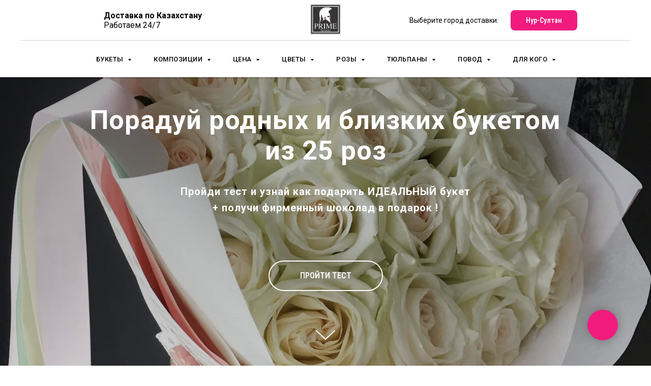

--- FILE ---
content_type: text/html; charset=UTF-8
request_url: https://flower-astana.kz/25-roz
body_size: 92706
content:
<!DOCTYPE html> <html lang="ru"> <head> <meta charset="utf-8" /> <meta http-equiv="Content-Type" content="text/html; charset=utf-8" /> <meta name="viewport" content="width=device-width, initial-scale=1.0" /> <meta name="google-site-verification" content="oYM-B1l7yOCoJ6fFEoaVPxUifz8h3pPRFst8b4xWHGg" /> <meta name="yandex-verification" content="008702e5043cda40" /> <!--metatextblock--> <title>Купить букет из 25 роз. Цены на метровые розы в Астане. Заказать 25 роз!</title> <meta name="description" content="Букеты из 25 метровых роз по низкой цене! ✅ Заказ букетов в Астане ☎ +7 (778) 878 5478 Звоните!☎ Лучшие цены на букеты в магазине Prime Flowers" /> <meta property="og:url" content="https://flower-astana.kz/25-roz" /> <meta property="og:title" content="Купить букет из 25 роз. Цены на метровые розы в Астане. Заказать 25 роз!" /> <meta property="og:description" content="Букеты из 25 метровых роз по низкой цене! ✅ Заказ букетов в Астане ☎ +7 (778) 878 5478 Звоните!☎ Лучшие цены на букеты в магазине Prime Flowers" /> <meta property="og:type" content="website" /> <meta property="og:image" content="https://thb.tildacdn.pro/tild6635-3963-4532-b131-653330326434/-/resize/504x/noroot.png" /> <link rel="canonical" href="https://flower-astana.kz/25-roz"> <!--/metatextblock--> <meta name="format-detection" content="telephone=no" /> <meta http-equiv="x-dns-prefetch-control" content="on"> <link rel="dns-prefetch" href="https://ws.tildacdn.com"> <link rel="dns-prefetch" href="https://static.tildacdn.pro"> <link rel="shortcut icon" href="https://static.tildacdn.pro/tild3136-6131-4361-b737-613065376162/favicon.ico" type="image/x-icon" /> <!-- Assets --> <script src="https://neo.tildacdn.com/js/tilda-fallback-1.0.min.js" async charset="utf-8"></script> <link rel="stylesheet" href="https://static.tildacdn.pro/css/tilda-grid-3.0.min.css" type="text/css" media="all" onerror="this.loaderr='y';"/> <link rel="stylesheet" href="https://static.tildacdn.pro/ws/project2725697/tilda-blocks-page13055417.min.css?t=1762869432" type="text/css" media="all" onerror="this.loaderr='y';" /> <link rel="preconnect" href="https://fonts.gstatic.com"> <link href="https://fonts.googleapis.com/css2?family=Roboto+Condensed:wght@300;400;500;600;700&family=Roboto:wght@300;400;500;700&subset=latin,cyrillic&display=swap" rel="stylesheet"> <link rel="stylesheet" href="https://static.tildacdn.pro/css/tilda-animation-2.0.min.css" type="text/css" media="all" onerror="this.loaderr='y';" /> <link rel="stylesheet" href="https://static.tildacdn.pro/css/tilda-menusub-1.0.min.css" type="text/css" media="print" onload="this.media='all';" onerror="this.loaderr='y';" /> <noscript><link rel="stylesheet" href="https://static.tildacdn.pro/css/tilda-menusub-1.0.min.css" type="text/css" media="all" /></noscript> <link rel="stylesheet" href="https://static.tildacdn.pro/css/tilda-menu-widgeticons-1.0.min.css" type="text/css" media="all" onerror="this.loaderr='y';" /> <link rel="stylesheet" href="https://static.tildacdn.pro/css/tilda-cover-1.0.min.css" type="text/css" media="all" onerror="this.loaderr='y';" /> <link rel="stylesheet" href="https://static.tildacdn.pro/css/tilda-popup-1.1.min.css" type="text/css" media="print" onload="this.media='all';" onerror="this.loaderr='y';" /> <noscript><link rel="stylesheet" href="https://static.tildacdn.pro/css/tilda-popup-1.1.min.css" type="text/css" media="all" /></noscript> <link rel="stylesheet" href="https://static.tildacdn.pro/css/tilda-slds-1.4.min.css" type="text/css" media="print" onload="this.media='all';" onerror="this.loaderr='y';" /> <noscript><link rel="stylesheet" href="https://static.tildacdn.pro/css/tilda-slds-1.4.min.css" type="text/css" media="all" /></noscript> <link rel="stylesheet" href="https://static.tildacdn.pro/css/tilda-catalog-1.1.min.css" type="text/css" media="print" onload="this.media='all';" onerror="this.loaderr='y';" /> <noscript><link rel="stylesheet" href="https://static.tildacdn.pro/css/tilda-catalog-1.1.min.css" type="text/css" media="all" /></noscript> <link rel="stylesheet" href="https://static.tildacdn.pro/css/tilda-forms-1.0.min.css" type="text/css" media="all" onerror="this.loaderr='y';" /> <link rel="stylesheet" href="https://static.tildacdn.pro/css/tilda-cart-1.0.min.css" type="text/css" media="all" onerror="this.loaderr='y';" /> <link rel="stylesheet" href="https://static.tildacdn.pro/css/tilda-cards-1.0.min.css" type="text/css" media="all" onerror="this.loaderr='y';" /> <link rel="stylesheet" href="https://static.tildacdn.pro/css/tilda-zoom-2.0.min.css" type="text/css" media="print" onload="this.media='all';" onerror="this.loaderr='y';" /> <noscript><link rel="stylesheet" href="https://static.tildacdn.pro/css/tilda-zoom-2.0.min.css" type="text/css" media="all" /></noscript> <script nomodule src="https://static.tildacdn.pro/js/tilda-polyfill-1.0.min.js" charset="utf-8"></script> <script type="text/javascript">function t_onReady(func) {if(document.readyState!='loading') {func();} else {document.addEventListener('DOMContentLoaded',func);}}
function t_onFuncLoad(funcName,okFunc,time) {if(typeof window[funcName]==='function') {okFunc();} else {setTimeout(function() {t_onFuncLoad(funcName,okFunc,time);},(time||100));}}window.tildaApiServiceRootDomain="tildacdn.kz";function t_throttle(fn,threshhold,scope) {return function() {fn.apply(scope||this,arguments);};}function t396_initialScale(t){var e=document.getElementById("rec"+t);if(e){var i=e.querySelector(".t396__artboard");if(i){window.tn_scale_initial_window_width||(window.tn_scale_initial_window_width=document.documentElement.clientWidth);var a=window.tn_scale_initial_window_width,r=[],n,l=i.getAttribute("data-artboard-screens");if(l){l=l.split(",");for(var o=0;o<l.length;o++)r[o]=parseInt(l[o],10)}else r=[320,480,640,960,1200];for(var o=0;o<r.length;o++){var d=r[o];a>=d&&(n=d)}var _="edit"===window.allrecords.getAttribute("data-tilda-mode"),c="center"===t396_getFieldValue(i,"valign",n,r),s="grid"===t396_getFieldValue(i,"upscale",n,r),w=t396_getFieldValue(i,"height_vh",n,r),g=t396_getFieldValue(i,"height",n,r),u=!!window.opr&&!!window.opr.addons||!!window.opera||-1!==navigator.userAgent.indexOf(" OPR/");if(!_&&c&&!s&&!w&&g&&!u){var h=parseFloat((a/n).toFixed(3)),f=[i,i.querySelector(".t396__carrier"),i.querySelector(".t396__filter")],v=Math.floor(parseInt(g,10)*h)+"px",p;i.style.setProperty("--initial-scale-height",v);for(var o=0;o<f.length;o++)f[o].style.setProperty("height","var(--initial-scale-height)");t396_scaleInitial__getElementsToScale(i).forEach((function(t){t.style.zoom=h}))}}}}function t396_scaleInitial__getElementsToScale(t){return t?Array.prototype.slice.call(t.children).filter((function(t){return t&&(t.classList.contains("t396__elem")||t.classList.contains("t396__group"))})):[]}function t396_getFieldValue(t,e,i,a){var r,n=a[a.length-1];if(!(r=i===n?t.getAttribute("data-artboard-"+e):t.getAttribute("data-artboard-"+e+"-res-"+i)))for(var l=0;l<a.length;l++){var o=a[l];if(!(o<=i)&&(r=o===n?t.getAttribute("data-artboard-"+e):t.getAttribute("data-artboard-"+e+"-res-"+o)))break}return r}window.TN_SCALE_INITIAL_VER="1.0",window.tn_scale_initial_window_width=null;</script> <script src="https://static.tildacdn.pro/js/jquery-1.10.2.min.js" charset="utf-8" onerror="this.loaderr='y';"></script> <script src="https://static.tildacdn.pro/js/tilda-scripts-3.0.min.js" charset="utf-8" defer onerror="this.loaderr='y';"></script> <script src="https://static.tildacdn.pro/ws/project2725697/tilda-blocks-page13055417.min.js?t=1762869432" charset="utf-8" async onerror="this.loaderr='y';"></script> <script src="https://static.tildacdn.pro/js/tilda-lazyload-1.0.min.js" charset="utf-8" async onerror="this.loaderr='y';"></script> <script src="https://static.tildacdn.pro/js/tilda-animation-2.0.min.js" charset="utf-8" async onerror="this.loaderr='y';"></script> <script src="https://static.tildacdn.pro/js/tilda-zero-1.1.min.js" charset="utf-8" async onerror="this.loaderr='y';"></script> <script src="https://static.tildacdn.pro/js/tilda-menusub-1.0.min.js" charset="utf-8" async onerror="this.loaderr='y';"></script> <script src="https://static.tildacdn.pro/js/tilda-menu-1.0.min.js" charset="utf-8" async onerror="this.loaderr='y';"></script> <script src="https://static.tildacdn.pro/js/tilda-menu-widgeticons-1.0.min.js" charset="utf-8" async onerror="this.loaderr='y';"></script> <script src="https://static.tildacdn.pro/js/tilda-submenublocks-1.0.min.js" charset="utf-8" async onerror="this.loaderr='y';"></script> <script src="https://static.tildacdn.pro/js/tilda-cover-1.0.min.js" charset="utf-8" async onerror="this.loaderr='y';"></script> <script src="https://static.tildacdn.pro/js/hammer.min.js" charset="utf-8" async onerror="this.loaderr='y';"></script> <script src="https://static.tildacdn.pro/js/tilda-slds-1.4.min.js" charset="utf-8" async onerror="this.loaderr='y';"></script> <script src="https://static.tildacdn.pro/js/tilda-products-1.0.min.js" charset="utf-8" async onerror="this.loaderr='y';"></script> <script src="https://static.tildacdn.pro/js/tilda-catalog-1.1.min.js" charset="utf-8" async onerror="this.loaderr='y';"></script> <script src="https://static.tildacdn.pro/js/tilda-forms-1.0.min.js" charset="utf-8" async onerror="this.loaderr='y';"></script> <script src="https://static.tildacdn.pro/js/tilda-cart-1.1.min.js" charset="utf-8" async onerror="this.loaderr='y';"></script> <script src="https://static.tildacdn.pro/js/tilda-widget-positions-1.0.min.js" charset="utf-8" async onerror="this.loaderr='y';"></script> <script src="https://static.tildacdn.pro/js/tilda-cards-1.0.min.js" charset="utf-8" async onerror="this.loaderr='y';"></script> <script src="https://static.tildacdn.pro/js/tilda-t862-popupstepform-1.0.min.js" charset="utf-8" async onerror="this.loaderr='y';"></script> <script src="https://static.tildacdn.pro/js/tilda-popup-1.0.min.js" charset="utf-8" async onerror="this.loaderr='y';"></script> <script src="https://static.tildacdn.pro/js/tilda-zoom-2.0.min.js" charset="utf-8" async onerror="this.loaderr='y';"></script> <script src="https://static.tildacdn.pro/js/tilda-zero-scale-1.0.min.js" charset="utf-8" async onerror="this.loaderr='y';"></script> <script src="https://static.tildacdn.pro/js/tilda-skiplink-1.0.min.js" charset="utf-8" async onerror="this.loaderr='y';"></script> <script src="https://static.tildacdn.pro/js/tilda-events-1.0.min.js" charset="utf-8" async onerror="this.loaderr='y';"></script> <!-- nominify begin --><!-- NT --> <script>(function(w,d,s,l,i){w[l]=w[l]||[];w[l].push({'gtm.start':
new Date().getTime(),event:'gtm.js'});var f=d.getElementsByTagName(s)[0],
j=d.createElement(s),dl=l!='dataLayer'?'&l='+l:'';j.async=true;j.src=
'https://www.googletagmanager.com/gtm.js?id='+i+dl;f.parentNode.insertBefore(j,f);
})(window,document,'script','dataLayer','GTM-W53TF4R');</script> <!-- End NT --> <!-- Meta Pixel Code --> <script> !function(f,b,e,v,n,t,s) {if(f.fbq)return;n=f.fbq=function(){n.callMethod? n.callMethod.apply(n,arguments):n.queue.push(arguments)}; if(!f._fbq)f._fbq=n;n.push=n;n.loaded=!0;n.version='2.0'; n.queue=[];t=b.createElement(e);t.async=!0; t.src=v;s=b.getElementsByTagName(e)[0]; s.parentNode.insertBefore(t,s)}(window, document,'script', 'https://connect.facebook.net/en_US/fbevents.js%27); fbq('init', '1027210531545898'); fbq('track', 'PageView'); </script> <noscript><img height="1" width="1" style="display:none" src="https://www.facebook.com/tr?id=596009581505185&ev=PageView&noscript=1" /></noscript> <!-- End Meta Pixel Code --> <!-- Meta Pixel Code --> <script>
  !function(f,b,e,v,n,t,s)
  {if(f.fbq)return;n=f.fbq=function(){n.callMethod?
  n.callMethod.apply(n,arguments):n.queue.push(arguments)};
  if(!f._fbq)f._fbq=n;n.push=n;n.loaded=!0;n.version='2.0';
  n.queue=[];t=b.createElement(e);t.async=!0;
  t.src=v;s=b.getElementsByTagName(e)[0];
  s.parentNode.insertBefore(t,s)}(window, document,'script',
  'https://connect.facebook.net/en_US/fbevents.js');
  fbq('init', '399446689007720');
  fbq('track', 'PageView');
</script> <noscript><img height="1" width="1" style="display:none"
  src="https://www.facebook.com/tr?id=399446689007720&ev=PageView&noscript=1"
/></noscript> <!-- End Meta Pixel Code --> <!-- nominify end --><script type="text/javascript">window.dataLayer=window.dataLayer||[];</script> <!-- Google Tag Manager --> <script type="text/javascript">(function(w,d,s,l,i){w[l]=w[l]||[];w[l].push({'gtm.start':new Date().getTime(),event:'gtm.js'});var f=d.getElementsByTagName(s)[0],j=d.createElement(s),dl=l!='dataLayer'?'&l='+l:'';j.async=true;j.src='https://www.googletagmanager.com/gtm.js?id='+i+dl;f.parentNode.insertBefore(j,f);})(window,document,'script','dataLayer','GTM-TCXQ9DC');</script> <!-- End Google Tag Manager --> <!-- Global Site Tag (gtag.js) - Google Analytics --> <script type="text/javascript" data-tilda-cookie-type="analytics">window.mainTracker='gtag';window.gtagTrackerID='G-C44FJX5P3W';function gtag(){dataLayer.push(arguments);}
setTimeout(function(){(function(w,d,s,i){var f=d.getElementsByTagName(s)[0],j=d.createElement(s);j.async=true;j.src='https://www.googletagmanager.com/gtag/js?id='+i;f.parentNode.insertBefore(j,f);gtag('js',new Date());gtag('config',i,{});})(window,document,'script',window.gtagTrackerID);},2000);</script> <!-- Facebook Pixel Code --> <script type="text/javascript" data-tilda-cookie-type="advertising">setTimeout(function(){!function(f,b,e,v,n,t,s)
{if(f.fbq)return;n=f.fbq=function(){n.callMethod?n.callMethod.apply(n,arguments):n.queue.push(arguments)};if(!f._fbq)f._fbq=n;n.push=n;n.loaded=!0;n.version='2.0';n.agent='pltilda';n.queue=[];t=b.createElement(e);t.async=!0;t.src=v;s=b.getElementsByTagName(e)[0];s.parentNode.insertBefore(t,s)}(window,document,'script','https://connect.facebook.net/en_US/fbevents.js');fbq('init','596009581505185');fbq('track','PageView');},2000);</script> <!-- End Facebook Pixel Code --> <script type="text/javascript">(function() {if((/bot|google|yandex|baidu|bing|msn|duckduckbot|teoma|slurp|crawler|spider|robot|crawling|facebook/i.test(navigator.userAgent))===false&&typeof(sessionStorage)!='undefined'&&sessionStorage.getItem('visited')!=='y'&&document.visibilityState){var style=document.createElement('style');style.type='text/css';style.innerHTML='@media screen and (min-width: 980px) {.t-records {opacity: 0;}.t-records_animated {-webkit-transition: opacity ease-in-out .2s;-moz-transition: opacity ease-in-out .2s;-o-transition: opacity ease-in-out .2s;transition: opacity ease-in-out .2s;}.t-records.t-records_visible {opacity: 1;}}';document.getElementsByTagName('head')[0].appendChild(style);function t_setvisRecs(){var alr=document.querySelectorAll('.t-records');Array.prototype.forEach.call(alr,function(el) {el.classList.add("t-records_animated");});setTimeout(function() {Array.prototype.forEach.call(alr,function(el) {el.classList.add("t-records_visible");});sessionStorage.setItem("visited","y");},400);}
document.addEventListener('DOMContentLoaded',t_setvisRecs);}})();</script></head> <body class="t-body" style="margin:0;"> <!--allrecords--> <div id="allrecords" class="t-records" data-hook="blocks-collection-content-node" data-tilda-project-id="2725697" data-tilda-page-id="13055417" data-tilda-page-alias="25-roz" data-tilda-formskey="e91af5cf6b83439440d118c60c3b96ec" data-tilda-lazy="yes" data-tilda-project-lang="RU" data-tilda-root-zone="pro" data-tilda-project-headcode="yes" data-tilda-project-country="KZ"> <!--header--> <header id="t-header" class="t-records" data-hook="blocks-collection-content-node" data-tilda-project-id="2725697" data-tilda-page-id="12912452" data-tilda-page-alias="header" data-tilda-formskey="e91af5cf6b83439440d118c60c3b96ec" data-tilda-lazy="yes" data-tilda-project-lang="RU" data-tilda-root-zone="pro" data-tilda-project-headcode="yes" data-tilda-project-country="KZ"> <div id="rec626310703" class="r t-rec t-rec_pt_0 t-rec_pb_0 t-screenmin-640px" style="padding-top:0px;padding-bottom:0px; " data-animationappear="off" data-record-type="770" data-screen-min="640px"> <!-- T770 --> <div id="nav626310703marker"></div> <div class="tmenu-mobile"> <div class="tmenu-mobile__container"> <div class="tmenu-mobile__text t-name t-name_md" field="menu_mob_title"><div style="font-size:16px;font-family:'Roboto';color:#ffffff;" data-customstyle="yes"><span style="font-size: 14px;"><span data-redactor-style="color: #000000;background-color: #ffffff;" style="color: rgb(0, 0, 0); background-color: rgb(255, 255, 255);">Доставка по Казахстану<br />работаем 24/7 </span> <a href="tel:+7 778 878 5478" style="color: rgb(0, 0, 0);"><span style="color: rgb(0, 0, 0);">✆</span> +7 778 878 5478</a> </span></div></div> <button type="button"
class="t-menuburger t-menuburger_first "
aria-label="Навигационное меню"
aria-expanded="false"> <span style="background-color:#d0d0d0;"></span> <span style="background-color:#d0d0d0;"></span> <span style="background-color:#d0d0d0;"></span> <span style="background-color:#d0d0d0;"></span> </button> <script>function t_menuburger_init(recid) {var rec=document.querySelector('#rec' + recid);if(!rec) return;var burger=rec.querySelector('.t-menuburger');if(!burger) return;var isSecondStyle=burger.classList.contains('t-menuburger_second');if(isSecondStyle&&!window.isMobile&&!('ontouchend' in document)) {burger.addEventListener('mouseenter',function() {if(burger.classList.contains('t-menuburger-opened')) return;burger.classList.remove('t-menuburger-unhovered');burger.classList.add('t-menuburger-hovered');});burger.addEventListener('mouseleave',function() {if(burger.classList.contains('t-menuburger-opened')) return;burger.classList.remove('t-menuburger-hovered');burger.classList.add('t-menuburger-unhovered');setTimeout(function() {burger.classList.remove('t-menuburger-unhovered');},300);});}
burger.addEventListener('click',function() {if(!burger.closest('.tmenu-mobile')&&!burger.closest('.t450__burger_container')&&!burger.closest('.t466__container')&&!burger.closest('.t204__burger')&&!burger.closest('.t199__js__menu-toggler')) {burger.classList.toggle('t-menuburger-opened');burger.classList.remove('t-menuburger-unhovered');}});var menu=rec.querySelector('[data-menu="yes"]');if(!menu) return;var menuLinks=menu.querySelectorAll('.t-menu__link-item');var submenuClassList=['t978__menu-link_hook','t978__tm-link','t966__tm-link','t794__tm-link','t-menusub__target-link'];Array.prototype.forEach.call(menuLinks,function(link) {link.addEventListener('click',function() {var isSubmenuHook=submenuClassList.some(function(submenuClass) {return link.classList.contains(submenuClass);});if(isSubmenuHook) return;burger.classList.remove('t-menuburger-opened');});});menu.addEventListener('clickedAnchorInTooltipMenu',function() {burger.classList.remove('t-menuburger-opened');});}
t_onReady(function() {t_onFuncLoad('t_menuburger_init',function(){t_menuburger_init('626310703');});});</script> <style>.t-menuburger{position:relative;flex-shrink:0;width:28px;height:20px;padding:0;border:none;background-color:transparent;outline:none;-webkit-transform:rotate(0deg);transform:rotate(0deg);transition:transform .5s ease-in-out;cursor:pointer;z-index:999;}.t-menuburger span{display:block;position:absolute;width:100%;opacity:1;left:0;-webkit-transform:rotate(0deg);transform:rotate(0deg);transition:.25s ease-in-out;height:3px;background-color:#000;}.t-menuburger span:nth-child(1){top:0px;}.t-menuburger span:nth-child(2),.t-menuburger span:nth-child(3){top:8px;}.t-menuburger span:nth-child(4){top:16px;}.t-menuburger__big{width:42px;height:32px;}.t-menuburger__big span{height:5px;}.t-menuburger__big span:nth-child(2),.t-menuburger__big span:nth-child(3){top:13px;}.t-menuburger__big span:nth-child(4){top:26px;}.t-menuburger__small{width:22px;height:14px;}.t-menuburger__small span{height:2px;}.t-menuburger__small span:nth-child(2),.t-menuburger__small span:nth-child(3){top:6px;}.t-menuburger__small span:nth-child(4){top:12px;}.t-menuburger-opened span:nth-child(1){top:8px;width:0%;left:50%;}.t-menuburger-opened span:nth-child(2){-webkit-transform:rotate(45deg);transform:rotate(45deg);}.t-menuburger-opened span:nth-child(3){-webkit-transform:rotate(-45deg);transform:rotate(-45deg);}.t-menuburger-opened span:nth-child(4){top:8px;width:0%;left:50%;}.t-menuburger-opened.t-menuburger__big span:nth-child(1){top:6px;}.t-menuburger-opened.t-menuburger__big span:nth-child(4){top:18px;}.t-menuburger-opened.t-menuburger__small span:nth-child(1),.t-menuburger-opened.t-menuburger__small span:nth-child(4){top:6px;}@media (hover),(min-width:0\0){.t-menuburger_first:hover span:nth-child(1){transform:translateY(1px);}.t-menuburger_first:hover span:nth-child(4){transform:translateY(-1px);}.t-menuburger_first.t-menuburger__big:hover span:nth-child(1){transform:translateY(3px);}.t-menuburger_first.t-menuburger__big:hover span:nth-child(4){transform:translateY(-3px);}}.t-menuburger_second span:nth-child(2),.t-menuburger_second span:nth-child(3){width:80%;left:20%;right:0;}@media (hover),(min-width:0\0){.t-menuburger_second.t-menuburger-hovered span:nth-child(2),.t-menuburger_second.t-menuburger-hovered span:nth-child(3){animation:t-menuburger-anim 0.3s ease-out normal forwards;}.t-menuburger_second.t-menuburger-unhovered span:nth-child(2),.t-menuburger_second.t-menuburger-unhovered span:nth-child(3){animation:t-menuburger-anim2 0.3s ease-out normal forwards;}}.t-menuburger_second.t-menuburger-opened span:nth-child(2),.t-menuburger_second.t-menuburger-opened span:nth-child(3){left:0;right:0;width:100%!important;}.t-menuburger_third span:nth-child(4){width:70%;left:unset;right:0;}@media (hover),(min-width:0\0){.t-menuburger_third:not(.t-menuburger-opened):hover span:nth-child(4){width:100%;}}.t-menuburger_third.t-menuburger-opened span:nth-child(4){width:0!important;right:50%;}.t-menuburger_fourth{height:12px;}.t-menuburger_fourth.t-menuburger__small{height:8px;}.t-menuburger_fourth.t-menuburger__big{height:18px;}.t-menuburger_fourth span:nth-child(2),.t-menuburger_fourth span:nth-child(3){top:4px;opacity:0;}.t-menuburger_fourth span:nth-child(4){top:8px;}.t-menuburger_fourth.t-menuburger__small span:nth-child(2),.t-menuburger_fourth.t-menuburger__small span:nth-child(3){top:3px;}.t-menuburger_fourth.t-menuburger__small span:nth-child(4){top:6px;}.t-menuburger_fourth.t-menuburger__small span:nth-child(2),.t-menuburger_fourth.t-menuburger__small span:nth-child(3){top:3px;}.t-menuburger_fourth.t-menuburger__small span:nth-child(4){top:6px;}.t-menuburger_fourth.t-menuburger__big span:nth-child(2),.t-menuburger_fourth.t-menuburger__big span:nth-child(3){top:6px;}.t-menuburger_fourth.t-menuburger__big span:nth-child(4){top:12px;}@media (hover),(min-width:0\0){.t-menuburger_fourth:not(.t-menuburger-opened):hover span:nth-child(1){transform:translateY(1px);}.t-menuburger_fourth:not(.t-menuburger-opened):hover span:nth-child(4){transform:translateY(-1px);}.t-menuburger_fourth.t-menuburger__big:not(.t-menuburger-opened):hover span:nth-child(1){transform:translateY(3px);}.t-menuburger_fourth.t-menuburger__big:not(.t-menuburger-opened):hover span:nth-child(4){transform:translateY(-3px);}}.t-menuburger_fourth.t-menuburger-opened span:nth-child(1),.t-menuburger_fourth.t-menuburger-opened span:nth-child(4){top:4px;}.t-menuburger_fourth.t-menuburger-opened span:nth-child(2),.t-menuburger_fourth.t-menuburger-opened span:nth-child(3){opacity:1;}@keyframes t-menuburger-anim{0%{width:80%;left:20%;right:0;}50%{width:100%;left:0;right:0;}100%{width:80%;left:0;right:20%;}}@keyframes t-menuburger-anim2{0%{width:80%;left:0;}50%{width:100%;right:0;left:0;}100%{width:80%;left:20%;right:0;}}</style> </div> </div> <style>.tmenu-mobile{background-color:#111;display:none;width:100%;top:0;z-index:990;}.tmenu-mobile_positionfixed{position:fixed;}.tmenu-mobile__text{color:#fff;}.tmenu-mobile__container{min-height:64px;padding:20px;position:relative;box-sizing:border-box;display:-webkit-flex;display:-ms-flexbox;display:flex;-webkit-align-items:center;-ms-flex-align:center;align-items:center;-webkit-justify-content:space-between;-ms-flex-pack:justify;justify-content:space-between;}.tmenu-mobile__list{display:block;}.tmenu-mobile__burgerlogo{display:inline-block;font-size:24px;font-weight:400;white-space:nowrap;vertical-align:middle;}.tmenu-mobile__imglogo{height:auto;display:block;max-width:300px!important;box-sizing:border-box;padding:0;margin:0 auto;}@media screen and (max-width:980px){.tmenu-mobile__menucontent_hidden{display:none;height:100%;}.tmenu-mobile{display:block;}}@media screen and (max-width:980px){#rec626310703 .t-menuburger{-webkit-order:1;-ms-flex-order:1;order:1;}}</style> <style> #rec626310703 .tmenu-mobile__burgerlogo a{color:#ffffff;}</style> <style> #rec626310703 .tmenu-mobile__burgerlogo__title{color:#ffffff;}</style> <div id="nav626310703" class="t770 t770__positionabsolute tmenu-mobile__menucontent_hidden" style="background-color: rgba(255,255,255,1); " data-bgcolor-hex="#ffffff" data-bgcolor-rgba="rgba(255,255,255,1)" data-navmarker="nav626310703marker" data-appearoffset="" data-bgopacity-two="100" data-menushadow="30" data-menushadow-css="" data-bgopacity="1" data-bgcolor-rgba-afterscroll="rgba(255,255,255,1)" data-menu-items-align="center" data-menu="yes"> <div class="t770__maincontainer "> <div class="t770__topwrapper" style="height:80px;"> <div class="t770__logowrapper"> <div class="t770__logowrapper2"> <div style="display: block;"> <a href="/"> <img class="t770__imglogo t770__imglogomobile"
src="https://static.tildacdn.pro/tild6439-6266-4236-b439-393037653436/noroot.png"
imgfield="img" data-img-width="60px" style="max-width: 60px; width: 60px;"
alt=" PRIME FLOWERS "
/> </a> </div> </div> </div> <nav class="t770__listwrapper t770__mobilelist"
aria-label="Основные разделы на странице"> <ul class="t770__list t-menu__list"
role="menubar"
aria-label="Основные разделы на странице"> <li class="t770__list_item"
style="padding:0 20px 0 0;"> <a class="t-menu__link-item"
role="menuitem"
href=""
aria-haspopup="true"
aria-expanded="false"
tabindex="0" data-menu-submenu-hook="link_sub1_626310703" data-menu-item-number="1">
Букеты
</a> <div class="t-menusub" data-submenu-hook="link_sub1_626310703" data-submenu-margin="15px" data-add-submenu-arrow="on"> <div class="t-menusub__menu"> <div class="t-menusub__content"> <ul role="list" class="t-menusub__list"> <li class="t-menusub__list-item t-name t-name_xs"> <a class="t-menusub__link-item t-name t-name_xs"
href="/" data-menu-item-number="1">Все букеты </a> </li> <li class="t-menusub__list-item t-name t-name_xs"> <a class="t-menusub__link-item t-name t-name_xs"
href="/popular" data-menu-item-number="1">Популярные</a> </li> <li class="t-menusub__list-item t-name t-name_xs"> <a class="t-menusub__link-item t-name t-name_xs"
href="/cvety-akcija" data-menu-item-number="1">Акция</a> </li> <li class="t-menusub__list-item t-name t-name_xs"> <a class="t-menusub__link-item t-name t-name_xs"
href="/zolotye-rozy" data-menu-item-number="1">Эксклюзив</a> </li> </ul> </div> </div> </div> </li> <li class="t770__list_item"
style="padding:0 20px;"> <a class="t-menu__link-item"
role="menuitem"
href=""
aria-haspopup="true"
aria-expanded="false"
tabindex="0" data-menu-submenu-hook="link_sub2_626310703" data-menu-item-number="2">
Композиции
</a> <div class="t-menusub" data-submenu-hook="link_sub2_626310703" data-submenu-margin="15px" data-add-submenu-arrow="on"> <div class="t-menusub__menu"> <div class="t-menusub__content"> <ul role="list" class="t-menusub__list"> <li class="t-menusub__list-item t-name t-name_xs"> <a class="t-menusub__link-item t-name t-name_xs"
href="/bukety" data-menu-item-number="2">В букете</a> </li> <li class="t-menusub__list-item t-name t-name_xs"> <a class="t-menusub__link-item t-name t-name_xs"
href="/cvety-v-korobke" data-menu-item-number="2">В коробке</a> </li> <li class="t-menusub__list-item t-name t-name_xs"> <a class="t-menusub__link-item t-name t-name_xs"
href="/korzina-cvetov" data-menu-item-number="2">В корзине</a> </li> <li class="t-menusub__list-item t-name t-name_xs"> <a class="t-menusub__link-item t-name t-name_xs"
href="/mix" data-menu-item-number="2">Евро букеты (микс)</a> </li> <li class="t-menusub__list-item t-name t-name_xs"> <a class="t-menusub__link-item t-name t-name_xs"
href="/mono-bukety" data-menu-item-number="2">Моно букеты</a> </li> </ul> </div> </div> </div> </li> <li class="t770__list_item"
style="padding:0 20px;"> <a class="t-menu__link-item"
role="menuitem"
href=""
aria-haspopup="true"
aria-expanded="false"
tabindex="0" data-menu-submenu-hook="link_sub3_626310703" data-menu-item-number="3">
Цена
</a> <div class="t-menusub" data-submenu-hook="link_sub3_626310703" data-submenu-margin="15px" data-add-submenu-arrow="on"> <div class="t-menusub__menu"> <div class="t-menusub__content"> <ul role="list" class="t-menusub__list"> <li class="t-menusub__list-item t-name t-name_xs"> <a class="t-menusub__link-item t-name t-name_xs"
href="/5-9" data-menu-item-number="3">от 5 000 до 9 000 тг.</a> </li> <li class="t-menusub__list-item t-name t-name_xs"> <a class="t-menusub__link-item t-name t-name_xs"
href="/9-15" data-menu-item-number="3">от 9 000 до 15 000 тг.</a> </li> <li class="t-menusub__list-item t-name t-name_xs"> <a class="t-menusub__link-item t-name t-name_xs"
href="/15-25" data-menu-item-number="3">от 15 000 до 25 000 тг.</a> </li> <li class="t-menusub__list-item t-name t-name_xs"> <a class="t-menusub__link-item t-name t-name_xs"
href="/25-40" data-menu-item-number="3">от 25 000 до 40 000 тг.</a> </li> <li class="t-menusub__list-item t-name t-name_xs"> <a class="t-menusub__link-item t-name t-name_xs"
href="/40" data-menu-item-number="3">от 40 000 тг. и выше</a> </li> </ul> </div> </div> </div> </li> <li class="t770__list_item"
style="padding:0 20px;"> <a class="t-menu__link-item"
role="menuitem"
href=""
aria-haspopup="true"
aria-expanded="false"
tabindex="0" data-menu-submenu-hook="link_sub4_626310703" data-menu-item-number="4">
Цветы
</a> <div class="t-menusub" data-submenu-hook="link_sub4_626310703" data-submenu-margin="15px" data-add-submenu-arrow="on"> <div class="t-menusub__menu"> <div class="t-menusub__content"> <ul role="list" class="t-menusub__list"> <li class="t-menusub__list-item t-name t-name_xs"> <a class="t-menusub__link-item t-name t-name_xs"
href="/rozy" data-menu-item-number="4">Розы</a> </li> <li class="t-menusub__list-item t-name t-name_xs"> <a class="t-menusub__link-item t-name t-name_xs"
href="/piony" data-menu-item-number="4">Пионы</a> </li> <li class="t-menusub__list-item t-name t-name_xs"> <a class="t-menusub__link-item t-name t-name_xs"
href="/tjulpany" data-menu-item-number="4">Тюльпаны</a> </li> <li class="t-menusub__list-item t-name t-name_xs"> <a class="t-menusub__link-item t-name t-name_xs"
href="/romashki" data-menu-item-number="4">Ромашки</a> </li> <li class="t-menusub__list-item t-name t-name_xs"> <a class="t-menusub__link-item t-name t-name_xs"
href="/hrizantemy" data-menu-item-number="4">Хризантемы</a> </li> <li class="t-menusub__list-item t-name t-name_xs"> <a class="t-menusub__link-item t-name t-name_xs"
href="/gortenzija" data-menu-item-number="4">Гортензия</a> </li> <li class="t-menusub__list-item t-name t-name_xs"> <a class="t-menusub__link-item t-name t-name_xs"
href="/orhideja" data-menu-item-number="4">Орхидея</a> </li> <li class="t-menusub__list-item t-name t-name_xs"> <a class="t-menusub__link-item t-name t-name_xs"
href="/lilija" data-menu-item-number="4">Лилия</a> </li> <li class="t-menusub__list-item t-name t-name_xs"> <a class="t-menusub__link-item t-name t-name_xs"
href="/kally" data-menu-item-number="4">Каллы</a> </li> <li class="t-menusub__list-item t-name t-name_xs"> <a class="t-menusub__link-item t-name t-name_xs"
href="/gvozdika" data-menu-item-number="4">Гвоздика</a> </li> <li class="t-menusub__list-item t-name t-name_xs"> <a class="t-menusub__link-item t-name t-name_xs"
href="/siren" data-menu-item-number="4">Сирень</a> </li> </ul> </div> </div> </div> </li> <li class="t770__list_item"
style="padding:0 20px;"> <a class="t-menu__link-item"
role="menuitem"
href=""
aria-haspopup="true"
aria-expanded="false"
tabindex="0" data-menu-submenu-hook="link_sub5_626310703" data-menu-item-number="5">
Розы
</a> <div class="t-menusub" data-submenu-hook="link_sub5_626310703" data-submenu-margin="15px" data-add-submenu-arrow="on"> <div class="t-menusub__menu"> <div class="t-menusub__content"> <ul role="list" class="t-menusub__list"> <li class="t-menusub__list-item t-name t-name_xs"> <a class="t-menusub__link-item t-name t-name_xs"
href="/rozy" data-menu-item-number="5">Все варианты</a> </li> <li class="t-menusub__list-item t-name t-name_xs"> <a class="t-menusub__link-item t-name t-name_xs"
href="/kustovye-rozy" data-menu-item-number="5">Кустовые розы</a> </li> <li class="t-menusub__list-item t-name t-name_xs"> <a class="t-menusub__link-item t-name t-name_xs"
href="/pionovidnye-rozy" data-menu-item-number="5">Пионовидные розы</a> </li> <li class="t-menusub__list-item t-name t-name_xs"> <a class="t-menusub__link-item t-name t-name_xs"
href="/krasnye-rozy" data-menu-item-number="5">Красные розы</a> </li> <li class="t-menusub__list-item t-name t-name_xs"> <a class="t-menusub__link-item t-name t-name_xs"
href="/belye-rozy" data-menu-item-number="5">Белые розы</a> </li> <li class="t-menusub__list-item t-name t-name_xs"> <a class="t-menusub__link-item t-name t-name_xs"
href="/rozovye-rozy" data-menu-item-number="5">Розовые розы</a> </li> <li class="t-menusub__list-item t-name t-name_xs"> <a class="t-menusub__link-item t-name t-name_xs"
href="/kremovye-rozy" data-menu-item-number="5">Кремовые розы</a> </li> <li class="t-menusub__list-item t-name t-name_xs"> <a class="t-menusub__link-item t-name t-name_xs"
href="/zheltye-rozy" data-menu-item-number="5">Желтые розы</a> </li> <li class="t-menusub__list-item t-name t-name_xs"> <a class="t-menusub__link-item t-name t-name_xs"
href="/zolotye-rozy" data-menu-item-number="5">Золотые розы</a> </li> <li class="t-menusub__list-item t-name t-name_xs"> <a class="t-menusub__link-item t-name t-name_xs"
href="/sinie-rozy" data-menu-item-number="5">Синие розы</a> </li> <li class="t-menusub__list-item t-name t-name_xs"> <a class="t-menusub__link-item t-name t-name_xs"
href="/roza-v-kolbe" data-menu-item-number="5">Роза в колбе</a> </li> <li class="t-menusub__list-item t-name t-name_xs"> <a class="t-menusub__link-item t-name t-name_xs"
href="/101-roza" data-menu-item-number="5">101 роза</a> </li> <li class="t-menusub__list-item t-name t-name_xs"> <a class="t-menusub__link-item t-name t-name_xs"
href="/51-roza" data-menu-item-number="5">51 роза</a> </li> <li class="t-menusub__list-item t-name t-name_xs"> <a class="t-menusub__link-item t-name t-name_xs"
href="/25-roz" data-menu-item-number="5">25 роз</a> </li> <li class="t-menusub__list-item t-name t-name_xs"> <a class="t-menusub__link-item t-name t-name_xs"
href="/15-roz" data-menu-item-number="5">15 роз</a> </li> </ul> </div> </div> </div> </li> <li class="t770__list_item"
style="padding:0 20px;"> <a class="t-menu__link-item"
role="menuitem"
href=""
aria-haspopup="true"
aria-expanded="false"
tabindex="0" data-menu-submenu-hook="link_sub6_626310703" data-menu-item-number="6">
Тюльпаны
</a> <div class="t-menusub" data-submenu-hook="link_sub6_626310703" data-submenu-margin="15px" data-add-submenu-arrow="on"> <div class="t-menusub__menu"> <div class="t-menusub__content"> <ul role="list" class="t-menusub__list"> <li class="t-menusub__list-item t-name t-name_xs"> <a class="t-menusub__link-item t-name t-name_xs"
href="/tjulpany" data-menu-item-number="6">Все виды</a> </li> <li class="t-menusub__list-item t-name t-name_xs"> <a class="t-menusub__link-item t-name t-name_xs"
href="/8-marta" data-menu-item-number="6">На 8 марта</a> </li> <li class="t-menusub__list-item t-name t-name_xs"> <a class="t-menusub__link-item t-name t-name_xs"
href="/14-fevralya" data-menu-item-number="6">На 14 февраля</a> </li> </ul> </div> </div> </div> </li> <li class="t770__list_item"
style="padding:0 20px;"> <a class="t-menu__link-item"
role="menuitem"
href=""
aria-haspopup="true"
aria-expanded="false"
tabindex="0" data-menu-submenu-hook="link_sub7_626310703" data-menu-item-number="7">
Повод
</a> <div class="t-menusub" data-submenu-hook="link_sub7_626310703" data-submenu-margin="15px" data-add-submenu-arrow="on"> <div class="t-menusub__menu"> <div class="t-menusub__content"> <ul role="list" class="t-menusub__list"> <li class="t-menusub__list-item t-name t-name_xs"> <a class="t-menusub__link-item t-name t-name_xs"
href="/bez-povoda" data-menu-item-number="7">Без повода</a> </li> <li class="t-menusub__list-item t-name t-name_xs"> <a class="t-menusub__link-item t-name t-name_xs"
href="/cvety-na-den-rozhdenija" data-menu-item-number="7">День рождения</a> </li> <li class="t-menusub__list-item t-name t-name_xs"> <a class="t-menusub__link-item t-name t-name_xs"
href="/cvety-na-vypisku" data-menu-item-number="7">Выписка</a> </li> <li class="t-menusub__list-item t-name t-name_xs"> <a class="t-menusub__link-item t-name t-name_xs"
href="/cvety-na-den-materi" data-menu-item-number="7">День Матери</a> </li> <li class="t-menusub__list-item t-name t-name_xs"> <a class="t-menusub__link-item t-name t-name_xs"
href="/cvety-na-8-marta" data-menu-item-number="7">На 8 марта</a> </li> <li class="t-menusub__list-item t-name t-name_xs"> <a class="t-menusub__link-item t-name t-name_xs"
href="/cvety-na-14-fevralja" data-menu-item-number="7">На 14 февраля</a> </li> <li class="t-menusub__list-item t-name t-name_xs"> <a class="t-menusub__link-item t-name t-name_xs"
href="/predlozenie" data-menu-item-number="7">Предложение</a> </li> <li class="t-menusub__list-item t-name t-name_xs"> <a class="t-menusub__link-item t-name t-name_xs"
href="/na-1-sentyabrya" data-menu-item-number="7">1 Сентября</a> </li> </ul> </div> </div> </div> </li> <li class="t770__list_item"
style="padding:0 0 0 20px;"> <a class="t-menu__link-item"
role="menuitem"
href=""
aria-haspopup="true"
aria-expanded="false"
tabindex="0" data-menu-submenu-hook="link_sub8_626310703" data-menu-item-number="8">
для кого
</a> <div class="t-menusub" data-submenu-hook="link_sub8_626310703" data-submenu-margin="15px" data-add-submenu-arrow="on"> <div class="t-menusub__menu"> <div class="t-menusub__content"> <ul role="list" class="t-menusub__list"> <li class="t-menusub__list-item t-name t-name_xs"> <a class="t-menusub__link-item t-name t-name_xs"
href="/cvety-dlja-ljubimoj" data-menu-item-number="8">Для Любимой</a> </li> <li class="t-menusub__list-item t-name t-name_xs"> <a class="t-menusub__link-item t-name t-name_xs"
href="/cvety-dlja-mamy" data-menu-item-number="8">Для Мамы</a> </li> <li class="t-menusub__list-item t-name t-name_xs"> <a class="t-menusub__link-item t-name t-name_xs"
href="/svadebnyj-buket" data-menu-item-number="8">Букет для Невесты</a> </li> <li class="t-menusub__list-item t-name t-name_xs"> <a class="t-menusub__link-item t-name t-name_xs"
href="/cvety-dlja-rukovoditelja" data-menu-item-number="8">Для Руководителя</a> </li> <li class="t-menusub__list-item t-name t-name_xs"> <a class="t-menusub__link-item t-name t-name_xs"
href="/cvety-dlja-rebenka" data-menu-item-number="8">Для Ребенка</a> </li> <li class="t-menusub__list-item t-name t-name_xs"> <a class="t-menusub__link-item t-name t-name_xs"
href="/muzhskoj-buket" data-menu-item-number="8">Мужские букеты</a> </li> </ul> </div> </div> </div> </li> </ul> </nav> <div class="t770__alladditional"> <div class="t770__leftwrapper" style=" padding-right:80px;"> <div class="t770__additionalwrapper t-align_center"> <div class="t770__descr t770__additionalitem" field="descr2"><div style="font-size:16px;text-align:left;color:#000000;" data-customstyle="yes"><span style="font-family: Roboto;"><strong></strong></span><span style="font-family: Roboto;"><strong>Доставка по Казахстану</strong></span><br /><span style="font-family: Roboto;">Работаем 24/7</span></div></div> </div> </div> <div class="t770__rightwrapper" style=" padding-left:80px;"> <div class="t770__additionalwrapper t-align_center"> <div class="t770__descr t770__additionalitem" field="descr"><div style="font-size:14px;" data-customstyle="yes"><strong><span data-redactor-tag="span" style="font-weight: 400;">Выберите город доставки:</span></strong></div></div> <div class="t770__btn-wrapper t770__additionalitem"> <a
class="t-btn t-btnflex t-btnflex_type_button t-btnflex_sm t770__btn"
href="#submenu:more"> <span class="t-btnflex__text">Нур-Султан</span> <style>#rec626310703 .t-btnflex.t-btnflex_type_button {color:#ffffff;background-color:#f11b7d;border-style:none !important;border-radius:8px;box-shadow:none !important;transition-duration:0s;transition-property:background-color,color,border-color,box-shadow,opacity,transform,gap;transition-timing-function:ease-in-out;}@media (hover:hover) {#rec626310703 .t-btnflex.t-btnflex_type_button:not(.t-animate_no-hover):hover {background-color:#ce0c65 !important;}#rec626310703 .t-btnflex.t-btnflex_type_button:not(.t-animate_no-hover):focus-visible {background-color:#ce0c65 !important;}}</style> </a> </div> </div> </div> </div> </div> <div class="t770__middlelinewrapper"> <div class="t770__linewrapper"> <hr class="t-divider t770__horizontalline" style=" background-color:#d0d0d0; height:1px; "> </div> </div> <div class="t770__bottomwrapper t-align_center" style=" height:72px;"> <nav class="t770__listwrapper t770__desktoplist"> <ul role="list" class="t770__list t-menu__list"> <li class="t770__list_item"
style="padding:0 20px 0 0;"> <a class="t-menu__link-item"
href=""
aria-expanded="false" role="button" data-menu-submenu-hook="link_sub9_626310703" data-menu-item-number="1">
Букеты
</a> <div class="t-menusub" data-submenu-hook="link_sub9_626310703" data-submenu-margin="15px" data-add-submenu-arrow="on"> <div class="t-menusub__menu"> <div class="t-menusub__content"> <ul role="list" class="t-menusub__list"> <li class="t-menusub__list-item t-name t-name_xs"> <a class="t-menusub__link-item t-name t-name_xs"
href="/" data-menu-item-number="1">Все букеты </a> </li> <li class="t-menusub__list-item t-name t-name_xs"> <a class="t-menusub__link-item t-name t-name_xs"
href="/popular" data-menu-item-number="1">Популярные</a> </li> <li class="t-menusub__list-item t-name t-name_xs"> <a class="t-menusub__link-item t-name t-name_xs"
href="/cvety-akcija" data-menu-item-number="1">Акция</a> </li> <li class="t-menusub__list-item t-name t-name_xs"> <a class="t-menusub__link-item t-name t-name_xs"
href="/zolotye-rozy" data-menu-item-number="1">Эксклюзив</a> </li> </ul> </div> </div> </div> </li> <li class="t770__list_item"
style="padding:0 20px;"> <a class="t-menu__link-item"
href=""
aria-expanded="false" role="button" data-menu-submenu-hook="link_sub10_626310703" data-menu-item-number="2">
Композиции
</a> <div class="t-menusub" data-submenu-hook="link_sub10_626310703" data-submenu-margin="15px" data-add-submenu-arrow="on"> <div class="t-menusub__menu"> <div class="t-menusub__content"> <ul role="list" class="t-menusub__list"> <li class="t-menusub__list-item t-name t-name_xs"> <a class="t-menusub__link-item t-name t-name_xs"
href="/bukety" data-menu-item-number="2">В букете</a> </li> <li class="t-menusub__list-item t-name t-name_xs"> <a class="t-menusub__link-item t-name t-name_xs"
href="/cvety-v-korobke" data-menu-item-number="2">В коробке</a> </li> <li class="t-menusub__list-item t-name t-name_xs"> <a class="t-menusub__link-item t-name t-name_xs"
href="/korzina-cvetov" data-menu-item-number="2">В корзине</a> </li> <li class="t-menusub__list-item t-name t-name_xs"> <a class="t-menusub__link-item t-name t-name_xs"
href="/mix" data-menu-item-number="2">Евро букеты (микс)</a> </li> <li class="t-menusub__list-item t-name t-name_xs"> <a class="t-menusub__link-item t-name t-name_xs"
href="/mono-bukety" data-menu-item-number="2">Моно букеты</a> </li> </ul> </div> </div> </div> </li> <li class="t770__list_item"
style="padding:0 20px;"> <a class="t-menu__link-item"
href=""
aria-expanded="false" role="button" data-menu-submenu-hook="link_sub11_626310703" data-menu-item-number="3">
Цена
</a> <div class="t-menusub" data-submenu-hook="link_sub11_626310703" data-submenu-margin="15px" data-add-submenu-arrow="on"> <div class="t-menusub__menu"> <div class="t-menusub__content"> <ul role="list" class="t-menusub__list"> <li class="t-menusub__list-item t-name t-name_xs"> <a class="t-menusub__link-item t-name t-name_xs"
href="/5-9" data-menu-item-number="3">от 5 000 до 9 000 тг.</a> </li> <li class="t-menusub__list-item t-name t-name_xs"> <a class="t-menusub__link-item t-name t-name_xs"
href="/9-15" data-menu-item-number="3">от 9 000 до 15 000 тг.</a> </li> <li class="t-menusub__list-item t-name t-name_xs"> <a class="t-menusub__link-item t-name t-name_xs"
href="/15-25" data-menu-item-number="3">от 15 000 до 25 000 тг.</a> </li> <li class="t-menusub__list-item t-name t-name_xs"> <a class="t-menusub__link-item t-name t-name_xs"
href="/25-40" data-menu-item-number="3">от 25 000 до 40 000 тг.</a> </li> <li class="t-menusub__list-item t-name t-name_xs"> <a class="t-menusub__link-item t-name t-name_xs"
href="/40" data-menu-item-number="3">от 40 000 тг. и выше</a> </li> </ul> </div> </div> </div> </li> <li class="t770__list_item"
style="padding:0 20px;"> <a class="t-menu__link-item"
href=""
aria-expanded="false" role="button" data-menu-submenu-hook="link_sub12_626310703" data-menu-item-number="4">
Цветы
</a> <div class="t-menusub" data-submenu-hook="link_sub12_626310703" data-submenu-margin="15px" data-add-submenu-arrow="on"> <div class="t-menusub__menu"> <div class="t-menusub__content"> <ul role="list" class="t-menusub__list"> <li class="t-menusub__list-item t-name t-name_xs"> <a class="t-menusub__link-item t-name t-name_xs"
href="/rozy" data-menu-item-number="4">Розы</a> </li> <li class="t-menusub__list-item t-name t-name_xs"> <a class="t-menusub__link-item t-name t-name_xs"
href="/piony" data-menu-item-number="4">Пионы</a> </li> <li class="t-menusub__list-item t-name t-name_xs"> <a class="t-menusub__link-item t-name t-name_xs"
href="/tjulpany" data-menu-item-number="4">Тюльпаны</a> </li> <li class="t-menusub__list-item t-name t-name_xs"> <a class="t-menusub__link-item t-name t-name_xs"
href="/romashki" data-menu-item-number="4">Ромашки</a> </li> <li class="t-menusub__list-item t-name t-name_xs"> <a class="t-menusub__link-item t-name t-name_xs"
href="/hrizantemy" data-menu-item-number="4">Хризантемы</a> </li> <li class="t-menusub__list-item t-name t-name_xs"> <a class="t-menusub__link-item t-name t-name_xs"
href="/gortenzija" data-menu-item-number="4">Гортензия</a> </li> <li class="t-menusub__list-item t-name t-name_xs"> <a class="t-menusub__link-item t-name t-name_xs"
href="/orhideja" data-menu-item-number="4">Орхидея</a> </li> <li class="t-menusub__list-item t-name t-name_xs"> <a class="t-menusub__link-item t-name t-name_xs"
href="/lilija" data-menu-item-number="4">Лилия</a> </li> <li class="t-menusub__list-item t-name t-name_xs"> <a class="t-menusub__link-item t-name t-name_xs"
href="/kally" data-menu-item-number="4">Каллы</a> </li> <li class="t-menusub__list-item t-name t-name_xs"> <a class="t-menusub__link-item t-name t-name_xs"
href="/gvozdika" data-menu-item-number="4">Гвоздика</a> </li> <li class="t-menusub__list-item t-name t-name_xs"> <a class="t-menusub__link-item t-name t-name_xs"
href="/siren" data-menu-item-number="4">Сирень</a> </li> </ul> </div> </div> </div> </li> <li class="t770__list_item"
style="padding:0 20px;"> <a class="t-menu__link-item"
href=""
aria-expanded="false" role="button" data-menu-submenu-hook="link_sub13_626310703" data-menu-item-number="5">
Розы
</a> <div class="t-menusub" data-submenu-hook="link_sub13_626310703" data-submenu-margin="15px" data-add-submenu-arrow="on"> <div class="t-menusub__menu"> <div class="t-menusub__content"> <ul role="list" class="t-menusub__list"> <li class="t-menusub__list-item t-name t-name_xs"> <a class="t-menusub__link-item t-name t-name_xs"
href="/rozy" data-menu-item-number="5">Все варианты</a> </li> <li class="t-menusub__list-item t-name t-name_xs"> <a class="t-menusub__link-item t-name t-name_xs"
href="/kustovye-rozy" data-menu-item-number="5">Кустовые розы</a> </li> <li class="t-menusub__list-item t-name t-name_xs"> <a class="t-menusub__link-item t-name t-name_xs"
href="/pionovidnye-rozy" data-menu-item-number="5">Пионовидные розы</a> </li> <li class="t-menusub__list-item t-name t-name_xs"> <a class="t-menusub__link-item t-name t-name_xs"
href="/krasnye-rozy" data-menu-item-number="5">Красные розы</a> </li> <li class="t-menusub__list-item t-name t-name_xs"> <a class="t-menusub__link-item t-name t-name_xs"
href="/belye-rozy" data-menu-item-number="5">Белые розы</a> </li> <li class="t-menusub__list-item t-name t-name_xs"> <a class="t-menusub__link-item t-name t-name_xs"
href="/rozovye-rozy" data-menu-item-number="5">Розовые розы</a> </li> <li class="t-menusub__list-item t-name t-name_xs"> <a class="t-menusub__link-item t-name t-name_xs"
href="/kremovye-rozy" data-menu-item-number="5">Кремовые розы</a> </li> <li class="t-menusub__list-item t-name t-name_xs"> <a class="t-menusub__link-item t-name t-name_xs"
href="/zheltye-rozy" data-menu-item-number="5">Желтые розы</a> </li> <li class="t-menusub__list-item t-name t-name_xs"> <a class="t-menusub__link-item t-name t-name_xs"
href="/zolotye-rozy" data-menu-item-number="5">Золотые розы</a> </li> <li class="t-menusub__list-item t-name t-name_xs"> <a class="t-menusub__link-item t-name t-name_xs"
href="/sinie-rozy" data-menu-item-number="5">Синие розы</a> </li> <li class="t-menusub__list-item t-name t-name_xs"> <a class="t-menusub__link-item t-name t-name_xs"
href="/roza-v-kolbe" data-menu-item-number="5">Роза в колбе</a> </li> <li class="t-menusub__list-item t-name t-name_xs"> <a class="t-menusub__link-item t-name t-name_xs"
href="/101-roza" data-menu-item-number="5">101 роза</a> </li> <li class="t-menusub__list-item t-name t-name_xs"> <a class="t-menusub__link-item t-name t-name_xs"
href="/51-roza" data-menu-item-number="5">51 роза</a> </li> <li class="t-menusub__list-item t-name t-name_xs"> <a class="t-menusub__link-item t-name t-name_xs"
href="/25-roz" data-menu-item-number="5">25 роз</a> </li> <li class="t-menusub__list-item t-name t-name_xs"> <a class="t-menusub__link-item t-name t-name_xs"
href="/15-roz" data-menu-item-number="5">15 роз</a> </li> </ul> </div> </div> </div> </li> <li class="t770__list_item"
style="padding:0 20px;"> <a class="t-menu__link-item"
href=""
aria-expanded="false" role="button" data-menu-submenu-hook="link_sub14_626310703" data-menu-item-number="6">
Тюльпаны
</a> <div class="t-menusub" data-submenu-hook="link_sub14_626310703" data-submenu-margin="15px" data-add-submenu-arrow="on"> <div class="t-menusub__menu"> <div class="t-menusub__content"> <ul role="list" class="t-menusub__list"> <li class="t-menusub__list-item t-name t-name_xs"> <a class="t-menusub__link-item t-name t-name_xs"
href="/tjulpany" data-menu-item-number="6">Все виды</a> </li> <li class="t-menusub__list-item t-name t-name_xs"> <a class="t-menusub__link-item t-name t-name_xs"
href="/8-marta" data-menu-item-number="6">На 8 марта</a> </li> <li class="t-menusub__list-item t-name t-name_xs"> <a class="t-menusub__link-item t-name t-name_xs"
href="/14-fevralya" data-menu-item-number="6">На 14 февраля</a> </li> </ul> </div> </div> </div> </li> <li class="t770__list_item"
style="padding:0 20px;"> <a class="t-menu__link-item"
href=""
aria-expanded="false" role="button" data-menu-submenu-hook="link_sub15_626310703" data-menu-item-number="7">
Повод
</a> <div class="t-menusub" data-submenu-hook="link_sub15_626310703" data-submenu-margin="15px" data-add-submenu-arrow="on"> <div class="t-menusub__menu"> <div class="t-menusub__content"> <ul role="list" class="t-menusub__list"> <li class="t-menusub__list-item t-name t-name_xs"> <a class="t-menusub__link-item t-name t-name_xs"
href="/bez-povoda" data-menu-item-number="7">Без повода</a> </li> <li class="t-menusub__list-item t-name t-name_xs"> <a class="t-menusub__link-item t-name t-name_xs"
href="/cvety-na-den-rozhdenija" data-menu-item-number="7">День рождения</a> </li> <li class="t-menusub__list-item t-name t-name_xs"> <a class="t-menusub__link-item t-name t-name_xs"
href="/cvety-na-vypisku" data-menu-item-number="7">Выписка</a> </li> <li class="t-menusub__list-item t-name t-name_xs"> <a class="t-menusub__link-item t-name t-name_xs"
href="/cvety-na-den-materi" data-menu-item-number="7">День Матери</a> </li> <li class="t-menusub__list-item t-name t-name_xs"> <a class="t-menusub__link-item t-name t-name_xs"
href="/cvety-na-8-marta" data-menu-item-number="7">На 8 марта</a> </li> <li class="t-menusub__list-item t-name t-name_xs"> <a class="t-menusub__link-item t-name t-name_xs"
href="/cvety-na-14-fevralja" data-menu-item-number="7">На 14 февраля</a> </li> <li class="t-menusub__list-item t-name t-name_xs"> <a class="t-menusub__link-item t-name t-name_xs"
href="/predlozenie" data-menu-item-number="7">Предложение</a> </li> <li class="t-menusub__list-item t-name t-name_xs"> <a class="t-menusub__link-item t-name t-name_xs"
href="/na-1-sentyabrya" data-menu-item-number="7">1 Сентября</a> </li> </ul> </div> </div> </div> </li> <li class="t770__list_item"
style="padding:0 0 0 20px;"> <a class="t-menu__link-item"
href=""
aria-expanded="false" role="button" data-menu-submenu-hook="link_sub16_626310703" data-menu-item-number="8">
для кого
</a> <div class="t-menusub" data-submenu-hook="link_sub16_626310703" data-submenu-margin="15px" data-add-submenu-arrow="on"> <div class="t-menusub__menu"> <div class="t-menusub__content"> <ul role="list" class="t-menusub__list"> <li class="t-menusub__list-item t-name t-name_xs"> <a class="t-menusub__link-item t-name t-name_xs"
href="/cvety-dlja-ljubimoj" data-menu-item-number="8">Для Любимой</a> </li> <li class="t-menusub__list-item t-name t-name_xs"> <a class="t-menusub__link-item t-name t-name_xs"
href="/cvety-dlja-mamy" data-menu-item-number="8">Для Мамы</a> </li> <li class="t-menusub__list-item t-name t-name_xs"> <a class="t-menusub__link-item t-name t-name_xs"
href="/svadebnyj-buket" data-menu-item-number="8">Букет для Невесты</a> </li> <li class="t-menusub__list-item t-name t-name_xs"> <a class="t-menusub__link-item t-name t-name_xs"
href="/cvety-dlja-rukovoditelja" data-menu-item-number="8">Для Руководителя</a> </li> <li class="t-menusub__list-item t-name t-name_xs"> <a class="t-menusub__link-item t-name t-name_xs"
href="/cvety-dlja-rebenka" data-menu-item-number="8">Для Ребенка</a> </li> <li class="t-menusub__list-item t-name t-name_xs"> <a class="t-menusub__link-item t-name t-name_xs"
href="/muzhskoj-buket" data-menu-item-number="8">Мужские букеты</a> </li> </ul> </div> </div> </div> </li> </ul> </nav> </div> </div> </div> <style>@media screen and (max-width:980px){#rec626310703 .t770__leftcontainer{padding:20px;}#rec626310703 .t770__imglogo{padding:20px 0;}}</style> <script>t_onReady(function() {t_onFuncLoad('t770_init',function() {t770_init('626310703');});t_onFuncLoad('t_menu__interactFromKeyboard',function() {t_menu__interactFromKeyboard('626310703');});});</script> <style>#rec626310703 .t-menu__link-item{-webkit-transition:color 0.3s ease-in-out,opacity 0.3s ease-in-out;transition:color 0.3s ease-in-out,opacity 0.3s ease-in-out;}#rec626310703 .t-menu__link-item.t-active:not(.t978__menu-link){color:#e54044 !important;}#rec626310703 .t-menu__link-item:not(.t-active):not(.tooltipstered):hover{color:#f11b7d !important;}#rec626310703 .t-menu__link-item:not(.t-active):not(.tooltipstered):focus-visible{color:#f11b7d !important;}@supports (overflow:-webkit-marquee) and (justify-content:inherit){#rec626310703 .t-menu__link-item,#rec626310703 .t-menu__link-item.t-active{opacity:1 !important;}}</style> <script>t_onReady(function() {setTimeout(function(){t_onFuncLoad('t_menusub_init',function() {t_menusub_init('626310703');});},500);});</script> <style>#rec626310703 .t-menusub__link-item{-webkit-transition:color 0.3s ease-in-out,opacity 0.3s ease-in-out;transition:color 0.3s ease-in-out,opacity 0.3s ease-in-out;}#rec626310703 .t-menusub__link-item.t-active{font-weight:500 !important;}#rec626310703 .t-menusub__link-item:not(.t-active):not(.tooltipstered):hover{color:#000000 !important;}@supports (overflow:-webkit-marquee) and (justify-content:inherit){#rec626310703 .t-menusub__link-item,#rec626310703 .t-menusub__link-item.t-active{opacity:1 !important;}}@media screen and (max-width:980px){#rec626310703 .t-menusub__menu .t-menusub__link-item{color:#ffffff !important;}#rec626310703 .t-menusub__menu .t-menusub__link-item.t-active{color:#ffffff !important;}}@media screen and (min-width:981px){#rec626310703 .t-menusub__menu{background-color:#f11b7d;text-align:left;max-width:200px;border-radius:8px;}}#rec626310703 .t-menusub__menu_top:after{border-top-color:#f11b7d;}#rec626310703 .t-menusub__menu_bottom:after{border-bottom-color:#f11b7d;}</style> <style> #rec626310703 a.t-menusub__link-item{font-size:13px;color:#ffffff;font-family:'Roboto';font-weight:400;}</style> <style> #rec626310703 .t770__list_item > a.t-menu__link-item{font-size:13px;color:#000000;font-family:'Roboto';font-weight:500;text-transform:uppercase;letter-spacing:0.5px;}#rec626310703 .t770__descr{font-size:20px;color:#000000;font-family:'Roboto';font-weight:400;}</style> <style> #rec626310703 .t770__logo{color:#ffffff;}</style> <style>#rec626310703 .t770 {box-shadow:0px 1px 3px rgba(0,0,0,0.3);}</style> </div> <div id="rec626319808" class="r t-rec t-rec_pt_0 t-rec_pb_0 t-screenmin-640px" style="padding-top:0px;padding-bottom:0px; " data-animationappear="off" data-record-type="770" data-screen-min="640px"> <!-- T770 --> <div id="nav626319808marker"></div> <div class="tmenu-mobile"> <div class="tmenu-mobile__container"> <div class="tmenu-mobile__text t-name t-name_md" field="menu_mob_title"><div style="font-size:16px;font-family:'Roboto';color:#ffffff;" data-customstyle="yes"><span style="font-size: 14px;"><span data-redactor-style="color: rgb(241, 27, 125);"><span data-redactor-tag="span" style="font-size: 20px;"><span style="color: rgb(255, 255, 255);" data-redactor-style="color: rgb(255, 255, 255);"><span style="font-size: 18px;" data-redactor-tag="span">Доставка по Казахстану</span></span></span><br />работаем 24/7 </span><a href="tel:+7 778 878 5478" style="color: rgb(241, 27, 125);"><span style="color: rgb(255, 255, 255);"><span style="font-size: 28px;" data-redactor-style="font-size: 28px;">✆</span> +7 778 878 5478</span></a> </span></div></div> <button type="button"
class="t-menuburger t-menuburger_first "
aria-label="Навигационное меню"
aria-expanded="false"> <span style="background-color:#d0d0d0;"></span> <span style="background-color:#d0d0d0;"></span> <span style="background-color:#d0d0d0;"></span> <span style="background-color:#d0d0d0;"></span> </button> <script>function t_menuburger_init(recid) {var rec=document.querySelector('#rec' + recid);if(!rec) return;var burger=rec.querySelector('.t-menuburger');if(!burger) return;var isSecondStyle=burger.classList.contains('t-menuburger_second');if(isSecondStyle&&!window.isMobile&&!('ontouchend' in document)) {burger.addEventListener('mouseenter',function() {if(burger.classList.contains('t-menuburger-opened')) return;burger.classList.remove('t-menuburger-unhovered');burger.classList.add('t-menuburger-hovered');});burger.addEventListener('mouseleave',function() {if(burger.classList.contains('t-menuburger-opened')) return;burger.classList.remove('t-menuburger-hovered');burger.classList.add('t-menuburger-unhovered');setTimeout(function() {burger.classList.remove('t-menuburger-unhovered');},300);});}
burger.addEventListener('click',function() {if(!burger.closest('.tmenu-mobile')&&!burger.closest('.t450__burger_container')&&!burger.closest('.t466__container')&&!burger.closest('.t204__burger')&&!burger.closest('.t199__js__menu-toggler')) {burger.classList.toggle('t-menuburger-opened');burger.classList.remove('t-menuburger-unhovered');}});var menu=rec.querySelector('[data-menu="yes"]');if(!menu) return;var menuLinks=menu.querySelectorAll('.t-menu__link-item');var submenuClassList=['t978__menu-link_hook','t978__tm-link','t966__tm-link','t794__tm-link','t-menusub__target-link'];Array.prototype.forEach.call(menuLinks,function(link) {link.addEventListener('click',function() {var isSubmenuHook=submenuClassList.some(function(submenuClass) {return link.classList.contains(submenuClass);});if(isSubmenuHook) return;burger.classList.remove('t-menuburger-opened');});});menu.addEventListener('clickedAnchorInTooltipMenu',function() {burger.classList.remove('t-menuburger-opened');});}
t_onReady(function() {t_onFuncLoad('t_menuburger_init',function(){t_menuburger_init('626319808');});});</script> <style>.t-menuburger{position:relative;flex-shrink:0;width:28px;height:20px;padding:0;border:none;background-color:transparent;outline:none;-webkit-transform:rotate(0deg);transform:rotate(0deg);transition:transform .5s ease-in-out;cursor:pointer;z-index:999;}.t-menuburger span{display:block;position:absolute;width:100%;opacity:1;left:0;-webkit-transform:rotate(0deg);transform:rotate(0deg);transition:.25s ease-in-out;height:3px;background-color:#000;}.t-menuburger span:nth-child(1){top:0px;}.t-menuburger span:nth-child(2),.t-menuburger span:nth-child(3){top:8px;}.t-menuburger span:nth-child(4){top:16px;}.t-menuburger__big{width:42px;height:32px;}.t-menuburger__big span{height:5px;}.t-menuburger__big span:nth-child(2),.t-menuburger__big span:nth-child(3){top:13px;}.t-menuburger__big span:nth-child(4){top:26px;}.t-menuburger__small{width:22px;height:14px;}.t-menuburger__small span{height:2px;}.t-menuburger__small span:nth-child(2),.t-menuburger__small span:nth-child(3){top:6px;}.t-menuburger__small span:nth-child(4){top:12px;}.t-menuburger-opened span:nth-child(1){top:8px;width:0%;left:50%;}.t-menuburger-opened span:nth-child(2){-webkit-transform:rotate(45deg);transform:rotate(45deg);}.t-menuburger-opened span:nth-child(3){-webkit-transform:rotate(-45deg);transform:rotate(-45deg);}.t-menuburger-opened span:nth-child(4){top:8px;width:0%;left:50%;}.t-menuburger-opened.t-menuburger__big span:nth-child(1){top:6px;}.t-menuburger-opened.t-menuburger__big span:nth-child(4){top:18px;}.t-menuburger-opened.t-menuburger__small span:nth-child(1),.t-menuburger-opened.t-menuburger__small span:nth-child(4){top:6px;}@media (hover),(min-width:0\0){.t-menuburger_first:hover span:nth-child(1){transform:translateY(1px);}.t-menuburger_first:hover span:nth-child(4){transform:translateY(-1px);}.t-menuburger_first.t-menuburger__big:hover span:nth-child(1){transform:translateY(3px);}.t-menuburger_first.t-menuburger__big:hover span:nth-child(4){transform:translateY(-3px);}}.t-menuburger_second span:nth-child(2),.t-menuburger_second span:nth-child(3){width:80%;left:20%;right:0;}@media (hover),(min-width:0\0){.t-menuburger_second.t-menuburger-hovered span:nth-child(2),.t-menuburger_second.t-menuburger-hovered span:nth-child(3){animation:t-menuburger-anim 0.3s ease-out normal forwards;}.t-menuburger_second.t-menuburger-unhovered span:nth-child(2),.t-menuburger_second.t-menuburger-unhovered span:nth-child(3){animation:t-menuburger-anim2 0.3s ease-out normal forwards;}}.t-menuburger_second.t-menuburger-opened span:nth-child(2),.t-menuburger_second.t-menuburger-opened span:nth-child(3){left:0;right:0;width:100%!important;}.t-menuburger_third span:nth-child(4){width:70%;left:unset;right:0;}@media (hover),(min-width:0\0){.t-menuburger_third:not(.t-menuburger-opened):hover span:nth-child(4){width:100%;}}.t-menuburger_third.t-menuburger-opened span:nth-child(4){width:0!important;right:50%;}.t-menuburger_fourth{height:12px;}.t-menuburger_fourth.t-menuburger__small{height:8px;}.t-menuburger_fourth.t-menuburger__big{height:18px;}.t-menuburger_fourth span:nth-child(2),.t-menuburger_fourth span:nth-child(3){top:4px;opacity:0;}.t-menuburger_fourth span:nth-child(4){top:8px;}.t-menuburger_fourth.t-menuburger__small span:nth-child(2),.t-menuburger_fourth.t-menuburger__small span:nth-child(3){top:3px;}.t-menuburger_fourth.t-menuburger__small span:nth-child(4){top:6px;}.t-menuburger_fourth.t-menuburger__small span:nth-child(2),.t-menuburger_fourth.t-menuburger__small span:nth-child(3){top:3px;}.t-menuburger_fourth.t-menuburger__small span:nth-child(4){top:6px;}.t-menuburger_fourth.t-menuburger__big span:nth-child(2),.t-menuburger_fourth.t-menuburger__big span:nth-child(3){top:6px;}.t-menuburger_fourth.t-menuburger__big span:nth-child(4){top:12px;}@media (hover),(min-width:0\0){.t-menuburger_fourth:not(.t-menuburger-opened):hover span:nth-child(1){transform:translateY(1px);}.t-menuburger_fourth:not(.t-menuburger-opened):hover span:nth-child(4){transform:translateY(-1px);}.t-menuburger_fourth.t-menuburger__big:not(.t-menuburger-opened):hover span:nth-child(1){transform:translateY(3px);}.t-menuburger_fourth.t-menuburger__big:not(.t-menuburger-opened):hover span:nth-child(4){transform:translateY(-3px);}}.t-menuburger_fourth.t-menuburger-opened span:nth-child(1),.t-menuburger_fourth.t-menuburger-opened span:nth-child(4){top:4px;}.t-menuburger_fourth.t-menuburger-opened span:nth-child(2),.t-menuburger_fourth.t-menuburger-opened span:nth-child(3){opacity:1;}@keyframes t-menuburger-anim{0%{width:80%;left:20%;right:0;}50%{width:100%;left:0;right:0;}100%{width:80%;left:0;right:20%;}}@keyframes t-menuburger-anim2{0%{width:80%;left:0;}50%{width:100%;right:0;left:0;}100%{width:80%;left:20%;right:0;}}</style> </div> </div> <style>.tmenu-mobile{background-color:#111;display:none;width:100%;top:0;z-index:990;}.tmenu-mobile_positionfixed{position:fixed;}.tmenu-mobile__text{color:#fff;}.tmenu-mobile__container{min-height:64px;padding:20px;position:relative;box-sizing:border-box;display:-webkit-flex;display:-ms-flexbox;display:flex;-webkit-align-items:center;-ms-flex-align:center;align-items:center;-webkit-justify-content:space-between;-ms-flex-pack:justify;justify-content:space-between;}.tmenu-mobile__list{display:block;}.tmenu-mobile__burgerlogo{display:inline-block;font-size:24px;font-weight:400;white-space:nowrap;vertical-align:middle;}.tmenu-mobile__imglogo{height:auto;display:block;max-width:300px!important;box-sizing:border-box;padding:0;margin:0 auto;}@media screen and (max-width:980px){.tmenu-mobile__menucontent_hidden{display:none;height:100%;}.tmenu-mobile{display:block;}}@media screen and (max-width:980px){#rec626319808 .t-menuburger{-webkit-order:1;-ms-flex-order:1;order:1;}}</style> <style> #rec626319808 .tmenu-mobile__burgerlogo a{color:#ffffff;}</style> <style> #rec626319808 .tmenu-mobile__burgerlogo__title{color:#ffffff;}</style> <div id="nav626319808" class="t770 t770__positionfixed t770__beforeready tmenu-mobile__menucontent_hidden" style="background-color: rgba(255,255,255,1); " data-bgcolor-hex="#ffffff" data-bgcolor-rgba="rgba(255,255,255,1)" data-navmarker="nav626319808marker" data-appearoffset="1000px" data-bgopacity-two="100" data-menushadow="30" data-menushadow-css="" data-bgopacity="1" data-bgcolor-rgba-afterscroll="rgba(255,255,255,1)" data-menu-items-align="center" data-menu="yes"> <div class="t770__maincontainer "> <div class="t770__topwrapper" style="height:80px;"> <div class="t770__logowrapper"> <div class="t770__logowrapper2"> <div style="display: block;"> <a href="/"> <img class="t770__imglogo t770__imglogomobile"
src="https://static.tildacdn.pro/tild6439-6266-4236-b439-393037653436/noroot.png"
imgfield="img" data-img-width="60px" style="max-width: 60px; width: 60px;"
alt=" PRIME FLOWERS "
/> </a> </div> </div> </div> <nav class="t770__listwrapper t770__mobilelist"
aria-label="Основные разделы на странице"> <ul class="t770__list t-menu__list"
role="menubar"
aria-label="Основные разделы на странице"> <li class="t770__list_item"
style="padding:0 20px 0 0;"> <a class="t-menu__link-item"
role="menuitem"
href=""
aria-haspopup="true"
aria-expanded="false"
tabindex="0" data-menu-submenu-hook="link_sub1_626319808" data-menu-item-number="1">
Букеты
</a> <div class="t-menusub" data-submenu-hook="link_sub1_626319808" data-submenu-margin="15px" data-add-submenu-arrow="on"> <div class="t-menusub__menu"> <div class="t-menusub__content"> <ul role="list" class="t-menusub__list"> <li class="t-menusub__list-item t-name t-name_xs"> <a class="t-menusub__link-item t-name t-name_xs"
href="/" data-menu-item-number="1">Все букеты </a> </li> <li class="t-menusub__list-item t-name t-name_xs"> <a class="t-menusub__link-item t-name t-name_xs"
href="/popular" data-menu-item-number="1">Популярные</a> </li> <li class="t-menusub__list-item t-name t-name_xs"> <a class="t-menusub__link-item t-name t-name_xs"
href="/cvety-akcija" data-menu-item-number="1">Акция</a> </li> <li class="t-menusub__list-item t-name t-name_xs"> <a class="t-menusub__link-item t-name t-name_xs"
href="/zolotye-rozy" data-menu-item-number="1">Эксклюзив</a> </li> </ul> </div> </div> </div> </li> <li class="t770__list_item"
style="padding:0 20px;"> <a class="t-menu__link-item"
role="menuitem"
href=""
aria-haspopup="true"
aria-expanded="false"
tabindex="0" data-menu-submenu-hook="link_sub2_626319808" data-menu-item-number="2">
Композиции
</a> <div class="t-menusub" data-submenu-hook="link_sub2_626319808" data-submenu-margin="15px" data-add-submenu-arrow="on"> <div class="t-menusub__menu"> <div class="t-menusub__content"> <ul role="list" class="t-menusub__list"> <li class="t-menusub__list-item t-name t-name_xs"> <a class="t-menusub__link-item t-name t-name_xs"
href="/bukety" data-menu-item-number="2">В букете</a> </li> <li class="t-menusub__list-item t-name t-name_xs"> <a class="t-menusub__link-item t-name t-name_xs"
href="/cvety-v-korobke" data-menu-item-number="2">В коробке</a> </li> <li class="t-menusub__list-item t-name t-name_xs"> <a class="t-menusub__link-item t-name t-name_xs"
href="/korzina-cvetov" data-menu-item-number="2">В корзине</a> </li> <li class="t-menusub__list-item t-name t-name_xs"> <a class="t-menusub__link-item t-name t-name_xs"
href="/mix" data-menu-item-number="2">Евро букеты (микс)</a> </li> <li class="t-menusub__list-item t-name t-name_xs"> <a class="t-menusub__link-item t-name t-name_xs"
href="/mono-bukety" data-menu-item-number="2">Моно букеты</a> </li> </ul> </div> </div> </div> </li> <li class="t770__list_item"
style="padding:0 20px;"> <a class="t-menu__link-item"
role="menuitem"
href=""
aria-haspopup="true"
aria-expanded="false"
tabindex="0" data-menu-submenu-hook="link_sub3_626319808" data-menu-item-number="3">
Цена
</a> <div class="t-menusub" data-submenu-hook="link_sub3_626319808" data-submenu-margin="15px" data-add-submenu-arrow="on"> <div class="t-menusub__menu"> <div class="t-menusub__content"> <ul role="list" class="t-menusub__list"> <li class="t-menusub__list-item t-name t-name_xs"> <a class="t-menusub__link-item t-name t-name_xs"
href="/5-9" data-menu-item-number="3">от 5 000 до 9 000 тг.</a> </li> <li class="t-menusub__list-item t-name t-name_xs"> <a class="t-menusub__link-item t-name t-name_xs"
href="/9-15" data-menu-item-number="3">от 9 000 до 15 000 тг.</a> </li> <li class="t-menusub__list-item t-name t-name_xs"> <a class="t-menusub__link-item t-name t-name_xs"
href="/15-25" data-menu-item-number="3">от 15 000 до 25 000 тг.</a> </li> <li class="t-menusub__list-item t-name t-name_xs"> <a class="t-menusub__link-item t-name t-name_xs"
href="/25-40" data-menu-item-number="3">от 25 000 до 40 000 тг.</a> </li> <li class="t-menusub__list-item t-name t-name_xs"> <a class="t-menusub__link-item t-name t-name_xs"
href="/40" data-menu-item-number="3">от 40 000 тг. и выше</a> </li> </ul> </div> </div> </div> </li> <li class="t770__list_item"
style="padding:0 20px;"> <a class="t-menu__link-item"
role="menuitem"
href=""
aria-haspopup="true"
aria-expanded="false"
tabindex="0" data-menu-submenu-hook="link_sub4_626319808" data-menu-item-number="4">
Цветы
</a> <div class="t-menusub" data-submenu-hook="link_sub4_626319808" data-submenu-margin="15px" data-add-submenu-arrow="on"> <div class="t-menusub__menu"> <div class="t-menusub__content"> <ul role="list" class="t-menusub__list"> <li class="t-menusub__list-item t-name t-name_xs"> <a class="t-menusub__link-item t-name t-name_xs"
href="/rozy" data-menu-item-number="4">Розы</a> </li> <li class="t-menusub__list-item t-name t-name_xs"> <a class="t-menusub__link-item t-name t-name_xs"
href="/piony" data-menu-item-number="4">Пионы</a> </li> <li class="t-menusub__list-item t-name t-name_xs"> <a class="t-menusub__link-item t-name t-name_xs"
href="/tjulpany" data-menu-item-number="4">Тюльпаны</a> </li> <li class="t-menusub__list-item t-name t-name_xs"> <a class="t-menusub__link-item t-name t-name_xs"
href="/romashki" data-menu-item-number="4">Ромашки</a> </li> <li class="t-menusub__list-item t-name t-name_xs"> <a class="t-menusub__link-item t-name t-name_xs"
href="/hrizantemy" data-menu-item-number="4">Хризантемы</a> </li> <li class="t-menusub__list-item t-name t-name_xs"> <a class="t-menusub__link-item t-name t-name_xs"
href="/gortenzija" data-menu-item-number="4">Гортензия</a> </li> <li class="t-menusub__list-item t-name t-name_xs"> <a class="t-menusub__link-item t-name t-name_xs"
href="/orhideja" data-menu-item-number="4">Орхидея</a> </li> <li class="t-menusub__list-item t-name t-name_xs"> <a class="t-menusub__link-item t-name t-name_xs"
href="/lilija" data-menu-item-number="4">Лилия</a> </li> <li class="t-menusub__list-item t-name t-name_xs"> <a class="t-menusub__link-item t-name t-name_xs"
href="/kally" data-menu-item-number="4">Каллы</a> </li> <li class="t-menusub__list-item t-name t-name_xs"> <a class="t-menusub__link-item t-name t-name_xs"
href="/gvozdika" data-menu-item-number="4">Гвоздика</a> </li> <li class="t-menusub__list-item t-name t-name_xs"> <a class="t-menusub__link-item t-name t-name_xs"
href="/siren" data-menu-item-number="4">Сирень</a> </li> </ul> </div> </div> </div> </li> <li class="t770__list_item"
style="padding:0 20px;"> <a class="t-menu__link-item"
role="menuitem"
href=""
aria-haspopup="true"
aria-expanded="false"
tabindex="0" data-menu-submenu-hook="link_sub5_626319808" data-menu-item-number="5">
Розы
</a> <div class="t-menusub" data-submenu-hook="link_sub5_626319808" data-submenu-margin="15px" data-add-submenu-arrow="on"> <div class="t-menusub__menu"> <div class="t-menusub__content"> <ul role="list" class="t-menusub__list"> <li class="t-menusub__list-item t-name t-name_xs"> <a class="t-menusub__link-item t-name t-name_xs"
href="/rozy" data-menu-item-number="5">Все варианты</a> </li> <li class="t-menusub__list-item t-name t-name_xs"> <a class="t-menusub__link-item t-name t-name_xs"
href="/kustovye-rozy" data-menu-item-number="5">Кустовые розы</a> </li> <li class="t-menusub__list-item t-name t-name_xs"> <a class="t-menusub__link-item t-name t-name_xs"
href="/pionovidnye-rozy" data-menu-item-number="5">Пионовидные розы</a> </li> <li class="t-menusub__list-item t-name t-name_xs"> <a class="t-menusub__link-item t-name t-name_xs"
href="/krasnye-rozy" data-menu-item-number="5">Красные розы</a> </li> <li class="t-menusub__list-item t-name t-name_xs"> <a class="t-menusub__link-item t-name t-name_xs"
href="/belye-rozy" data-menu-item-number="5">Белые розы</a> </li> <li class="t-menusub__list-item t-name t-name_xs"> <a class="t-menusub__link-item t-name t-name_xs"
href="/rozovye-rozy" data-menu-item-number="5">Розовые розы</a> </li> <li class="t-menusub__list-item t-name t-name_xs"> <a class="t-menusub__link-item t-name t-name_xs"
href="/kremovye-rozy" data-menu-item-number="5">Кремовые розы</a> </li> <li class="t-menusub__list-item t-name t-name_xs"> <a class="t-menusub__link-item t-name t-name_xs"
href="/zheltye-rozy" data-menu-item-number="5">Желтые розы</a> </li> <li class="t-menusub__list-item t-name t-name_xs"> <a class="t-menusub__link-item t-name t-name_xs"
href="/zolotye-rozy" data-menu-item-number="5">Золотые розы</a> </li> <li class="t-menusub__list-item t-name t-name_xs"> <a class="t-menusub__link-item t-name t-name_xs"
href="/sinie-rozy" data-menu-item-number="5">Синие розы</a> </li> <li class="t-menusub__list-item t-name t-name_xs"> <a class="t-menusub__link-item t-name t-name_xs"
href="/roza-v-kolbe" data-menu-item-number="5">Роза в колбе</a> </li> <li class="t-menusub__list-item t-name t-name_xs"> <a class="t-menusub__link-item t-name t-name_xs"
href="/101-roza" data-menu-item-number="5">101 роза</a> </li> <li class="t-menusub__list-item t-name t-name_xs"> <a class="t-menusub__link-item t-name t-name_xs"
href="/51-roza" data-menu-item-number="5">51 роза</a> </li> <li class="t-menusub__list-item t-name t-name_xs"> <a class="t-menusub__link-item t-name t-name_xs"
href="/25-roz" data-menu-item-number="5">25 роз</a> </li> <li class="t-menusub__list-item t-name t-name_xs"> <a class="t-menusub__link-item t-name t-name_xs"
href="/15-roz" data-menu-item-number="5">15 роз</a> </li> </ul> </div> </div> </div> </li> <li class="t770__list_item"
style="padding:0 20px;"> <a class="t-menu__link-item"
role="menuitem"
href=""
aria-haspopup="true"
aria-expanded="false"
tabindex="0" data-menu-submenu-hook="link_sub6_626319808" data-menu-item-number="6">
Тюльпаны
</a> <div class="t-menusub" data-submenu-hook="link_sub6_626319808" data-submenu-margin="15px" data-add-submenu-arrow="on"> <div class="t-menusub__menu"> <div class="t-menusub__content"> <ul role="list" class="t-menusub__list"> <li class="t-menusub__list-item t-name t-name_xs"> <a class="t-menusub__link-item t-name t-name_xs"
href="/tjulpany" data-menu-item-number="6">Все виды</a> </li> <li class="t-menusub__list-item t-name t-name_xs"> <a class="t-menusub__link-item t-name t-name_xs"
href="/8-marta" data-menu-item-number="6">На 8 марта</a> </li> <li class="t-menusub__list-item t-name t-name_xs"> <a class="t-menusub__link-item t-name t-name_xs"
href="/14-fevralya" data-menu-item-number="6">На 14 февраля</a> </li> </ul> </div> </div> </div> </li> <li class="t770__list_item"
style="padding:0 20px;"> <a class="t-menu__link-item"
role="menuitem"
href=""
aria-haspopup="true"
aria-expanded="false"
tabindex="0" data-menu-submenu-hook="link_sub7_626319808" data-menu-item-number="7">
Повод
</a> <div class="t-menusub" data-submenu-hook="link_sub7_626319808" data-submenu-margin="15px" data-add-submenu-arrow="on"> <div class="t-menusub__menu"> <div class="t-menusub__content"> <ul role="list" class="t-menusub__list"> <li class="t-menusub__list-item t-name t-name_xs"> <a class="t-menusub__link-item t-name t-name_xs"
href="/bez-povoda" data-menu-item-number="7">Без повода</a> </li> <li class="t-menusub__list-item t-name t-name_xs"> <a class="t-menusub__link-item t-name t-name_xs"
href="/cvety-na-den-rozhdenija" data-menu-item-number="7">День рождения</a> </li> <li class="t-menusub__list-item t-name t-name_xs"> <a class="t-menusub__link-item t-name t-name_xs"
href="/cvety-na-vypisku" data-menu-item-number="7">Выписка</a> </li> <li class="t-menusub__list-item t-name t-name_xs"> <a class="t-menusub__link-item t-name t-name_xs"
href="/cvety-na-den-materi" data-menu-item-number="7">День Матери</a> </li> <li class="t-menusub__list-item t-name t-name_xs"> <a class="t-menusub__link-item t-name t-name_xs"
href="/cvety-na-8-marta" data-menu-item-number="7">На 8 марта</a> </li> <li class="t-menusub__list-item t-name t-name_xs"> <a class="t-menusub__link-item t-name t-name_xs"
href="/cvety-na-14-fevralja" data-menu-item-number="7">На 14 февраля</a> </li> <li class="t-menusub__list-item t-name t-name_xs"> <a class="t-menusub__link-item t-name t-name_xs"
href="/predlozenie" data-menu-item-number="7">Предложение</a> </li> <li class="t-menusub__list-item t-name t-name_xs"> <a class="t-menusub__link-item t-name t-name_xs"
href="/na-1-sentyabrya" data-menu-item-number="7">1 Сентября</a> </li> </ul> </div> </div> </div> </li> <li class="t770__list_item"
style="padding:0 0 0 20px;"> <a class="t-menu__link-item"
role="menuitem"
href=""
aria-haspopup="true"
aria-expanded="false"
tabindex="0" data-menu-submenu-hook="link_sub8_626319808" data-menu-item-number="8">
для кого
</a> <div class="t-menusub" data-submenu-hook="link_sub8_626319808" data-submenu-margin="15px" data-add-submenu-arrow="on"> <div class="t-menusub__menu"> <div class="t-menusub__content"> <ul role="list" class="t-menusub__list"> <li class="t-menusub__list-item t-name t-name_xs"> <a class="t-menusub__link-item t-name t-name_xs"
href="/cvety-dlja-ljubimoj" data-menu-item-number="8">Для Любимой</a> </li> <li class="t-menusub__list-item t-name t-name_xs"> <a class="t-menusub__link-item t-name t-name_xs"
href="/cvety-dlja-mamy" data-menu-item-number="8">Для Мамы</a> </li> <li class="t-menusub__list-item t-name t-name_xs"> <a class="t-menusub__link-item t-name t-name_xs"
href="/svadebnyj-buket" data-menu-item-number="8">Букет для Невесты</a> </li> <li class="t-menusub__list-item t-name t-name_xs"> <a class="t-menusub__link-item t-name t-name_xs"
href="/cvety-dlja-rukovoditelja" data-menu-item-number="8">Для Руководителя</a> </li> <li class="t-menusub__list-item t-name t-name_xs"> <a class="t-menusub__link-item t-name t-name_xs"
href="/cvety-dlja-rebenka" data-menu-item-number="8">Для Ребенка</a> </li> <li class="t-menusub__list-item t-name t-name_xs"> <a class="t-menusub__link-item t-name t-name_xs"
href="/muzhskoj-buket" data-menu-item-number="8">Мужские букеты</a> </li> </ul> </div> </div> </div> </li> </ul> </nav> <div class="t770__alladditional"> <div class="t770__leftwrapper" style=" padding-right:80px;"> <div class="t770__additionalwrapper t-align_center"> <div class="t770__descr t770__additionalitem" field="descr2"><div style="font-size:16px;text-align:left;color:#000000;" data-customstyle="yes"><span style="font-family: Roboto;"><strong></strong></span><span style="font-family: Roboto;"><strong>Доставка по Казахстану</strong></span><br /><span style="font-family: Roboto;">Работаем 24/7</span></div></div> </div> </div> <div class="t770__rightwrapper" style=" padding-left:80px;"> <div class="t770__additionalwrapper t-align_center"> <div class="t770__descr t770__additionalitem" field="descr"><div style="font-size:14px;" data-customstyle="yes"><strong><span data-redactor-tag="span" style="font-weight: 400;">Выберите город доставки:</span></strong></div></div> <div class="t770__btn-wrapper t770__additionalitem"> <a
class="t-btn t-btnflex t-btnflex_type_button t-btnflex_sm t770__btn"
href="#submenu:more"> <span class="t-btnflex__text">Нур-Султан</span> <style>#rec626319808 .t-btnflex.t-btnflex_type_button {color:#ffffff;background-color:#f11b7d;border-style:none !important;border-radius:8px;box-shadow:none !important;transition-duration:0s;transition-property:background-color,color,border-color,box-shadow,opacity,transform,gap;transition-timing-function:ease-in-out;}@media (hover:hover) {#rec626319808 .t-btnflex.t-btnflex_type_button:not(.t-animate_no-hover):hover {background-color:#ce0c65 !important;}#rec626319808 .t-btnflex.t-btnflex_type_button:not(.t-animate_no-hover):focus-visible {background-color:#ce0c65 !important;}}</style> </a> </div> </div> </div> </div> </div> <div class="t770__middlelinewrapper"> <div class="t770__linewrapper"> <hr class="t-divider t770__horizontalline" style=" background-color:#d0d0d0; height:1px; "> </div> </div> <div class="t770__bottomwrapper t-align_center" style=" height:60px;"> <nav class="t770__listwrapper t770__desktoplist"> <ul role="list" class="t770__list t-menu__list"> <li class="t770__list_item"
style="padding:0 20px 0 0;"> <a class="t-menu__link-item"
href=""
aria-expanded="false" role="button" data-menu-submenu-hook="link_sub9_626319808" data-menu-item-number="1">
Букеты
</a> <div class="t-menusub" data-submenu-hook="link_sub9_626319808" data-submenu-margin="15px" data-add-submenu-arrow="on"> <div class="t-menusub__menu"> <div class="t-menusub__content"> <ul role="list" class="t-menusub__list"> <li class="t-menusub__list-item t-name t-name_xs"> <a class="t-menusub__link-item t-name t-name_xs"
href="/" data-menu-item-number="1">Все букеты </a> </li> <li class="t-menusub__list-item t-name t-name_xs"> <a class="t-menusub__link-item t-name t-name_xs"
href="/popular" data-menu-item-number="1">Популярные</a> </li> <li class="t-menusub__list-item t-name t-name_xs"> <a class="t-menusub__link-item t-name t-name_xs"
href="/cvety-akcija" data-menu-item-number="1">Акция</a> </li> <li class="t-menusub__list-item t-name t-name_xs"> <a class="t-menusub__link-item t-name t-name_xs"
href="/zolotye-rozy" data-menu-item-number="1">Эксклюзив</a> </li> </ul> </div> </div> </div> </li> <li class="t770__list_item"
style="padding:0 20px;"> <a class="t-menu__link-item"
href=""
aria-expanded="false" role="button" data-menu-submenu-hook="link_sub10_626319808" data-menu-item-number="2">
Композиции
</a> <div class="t-menusub" data-submenu-hook="link_sub10_626319808" data-submenu-margin="15px" data-add-submenu-arrow="on"> <div class="t-menusub__menu"> <div class="t-menusub__content"> <ul role="list" class="t-menusub__list"> <li class="t-menusub__list-item t-name t-name_xs"> <a class="t-menusub__link-item t-name t-name_xs"
href="/bukety" data-menu-item-number="2">В букете</a> </li> <li class="t-menusub__list-item t-name t-name_xs"> <a class="t-menusub__link-item t-name t-name_xs"
href="/cvety-v-korobke" data-menu-item-number="2">В коробке</a> </li> <li class="t-menusub__list-item t-name t-name_xs"> <a class="t-menusub__link-item t-name t-name_xs"
href="/korzina-cvetov" data-menu-item-number="2">В корзине</a> </li> <li class="t-menusub__list-item t-name t-name_xs"> <a class="t-menusub__link-item t-name t-name_xs"
href="/mix" data-menu-item-number="2">Евро букеты (микс)</a> </li> <li class="t-menusub__list-item t-name t-name_xs"> <a class="t-menusub__link-item t-name t-name_xs"
href="/mono-bukety" data-menu-item-number="2">Моно букеты</a> </li> </ul> </div> </div> </div> </li> <li class="t770__list_item"
style="padding:0 20px;"> <a class="t-menu__link-item"
href=""
aria-expanded="false" role="button" data-menu-submenu-hook="link_sub11_626319808" data-menu-item-number="3">
Цена
</a> <div class="t-menusub" data-submenu-hook="link_sub11_626319808" data-submenu-margin="15px" data-add-submenu-arrow="on"> <div class="t-menusub__menu"> <div class="t-menusub__content"> <ul role="list" class="t-menusub__list"> <li class="t-menusub__list-item t-name t-name_xs"> <a class="t-menusub__link-item t-name t-name_xs"
href="/5-9" data-menu-item-number="3">от 5 000 до 9 000 тг.</a> </li> <li class="t-menusub__list-item t-name t-name_xs"> <a class="t-menusub__link-item t-name t-name_xs"
href="/9-15" data-menu-item-number="3">от 9 000 до 15 000 тг.</a> </li> <li class="t-menusub__list-item t-name t-name_xs"> <a class="t-menusub__link-item t-name t-name_xs"
href="/15-25" data-menu-item-number="3">от 15 000 до 25 000 тг.</a> </li> <li class="t-menusub__list-item t-name t-name_xs"> <a class="t-menusub__link-item t-name t-name_xs"
href="/25-40" data-menu-item-number="3">от 25 000 до 40 000 тг.</a> </li> <li class="t-menusub__list-item t-name t-name_xs"> <a class="t-menusub__link-item t-name t-name_xs"
href="/40" data-menu-item-number="3">от 40 000 тг. и выше</a> </li> </ul> </div> </div> </div> </li> <li class="t770__list_item"
style="padding:0 20px;"> <a class="t-menu__link-item"
href=""
aria-expanded="false" role="button" data-menu-submenu-hook="link_sub12_626319808" data-menu-item-number="4">
Цветы
</a> <div class="t-menusub" data-submenu-hook="link_sub12_626319808" data-submenu-margin="15px" data-add-submenu-arrow="on"> <div class="t-menusub__menu"> <div class="t-menusub__content"> <ul role="list" class="t-menusub__list"> <li class="t-menusub__list-item t-name t-name_xs"> <a class="t-menusub__link-item t-name t-name_xs"
href="/rozy" data-menu-item-number="4">Розы</a> </li> <li class="t-menusub__list-item t-name t-name_xs"> <a class="t-menusub__link-item t-name t-name_xs"
href="/piony" data-menu-item-number="4">Пионы</a> </li> <li class="t-menusub__list-item t-name t-name_xs"> <a class="t-menusub__link-item t-name t-name_xs"
href="/tjulpany" data-menu-item-number="4">Тюльпаны</a> </li> <li class="t-menusub__list-item t-name t-name_xs"> <a class="t-menusub__link-item t-name t-name_xs"
href="/romashki" data-menu-item-number="4">Ромашки</a> </li> <li class="t-menusub__list-item t-name t-name_xs"> <a class="t-menusub__link-item t-name t-name_xs"
href="/hrizantemy" data-menu-item-number="4">Хризантемы</a> </li> <li class="t-menusub__list-item t-name t-name_xs"> <a class="t-menusub__link-item t-name t-name_xs"
href="/gortenzija" data-menu-item-number="4">Гортензия</a> </li> <li class="t-menusub__list-item t-name t-name_xs"> <a class="t-menusub__link-item t-name t-name_xs"
href="/orhideja" data-menu-item-number="4">Орхидея</a> </li> <li class="t-menusub__list-item t-name t-name_xs"> <a class="t-menusub__link-item t-name t-name_xs"
href="/lilija" data-menu-item-number="4">Лилия</a> </li> <li class="t-menusub__list-item t-name t-name_xs"> <a class="t-menusub__link-item t-name t-name_xs"
href="/kally" data-menu-item-number="4">Каллы</a> </li> <li class="t-menusub__list-item t-name t-name_xs"> <a class="t-menusub__link-item t-name t-name_xs"
href="/gvozdika" data-menu-item-number="4">Гвоздика</a> </li> <li class="t-menusub__list-item t-name t-name_xs"> <a class="t-menusub__link-item t-name t-name_xs"
href="/siren" data-menu-item-number="4">Сирень</a> </li> </ul> </div> </div> </div> </li> <li class="t770__list_item"
style="padding:0 20px;"> <a class="t-menu__link-item"
href=""
aria-expanded="false" role="button" data-menu-submenu-hook="link_sub13_626319808" data-menu-item-number="5">
Розы
</a> <div class="t-menusub" data-submenu-hook="link_sub13_626319808" data-submenu-margin="15px" data-add-submenu-arrow="on"> <div class="t-menusub__menu"> <div class="t-menusub__content"> <ul role="list" class="t-menusub__list"> <li class="t-menusub__list-item t-name t-name_xs"> <a class="t-menusub__link-item t-name t-name_xs"
href="/rozy" data-menu-item-number="5">Все варианты</a> </li> <li class="t-menusub__list-item t-name t-name_xs"> <a class="t-menusub__link-item t-name t-name_xs"
href="/kustovye-rozy" data-menu-item-number="5">Кустовые розы</a> </li> <li class="t-menusub__list-item t-name t-name_xs"> <a class="t-menusub__link-item t-name t-name_xs"
href="/pionovidnye-rozy" data-menu-item-number="5">Пионовидные розы</a> </li> <li class="t-menusub__list-item t-name t-name_xs"> <a class="t-menusub__link-item t-name t-name_xs"
href="/krasnye-rozy" data-menu-item-number="5">Красные розы</a> </li> <li class="t-menusub__list-item t-name t-name_xs"> <a class="t-menusub__link-item t-name t-name_xs"
href="/belye-rozy" data-menu-item-number="5">Белые розы</a> </li> <li class="t-menusub__list-item t-name t-name_xs"> <a class="t-menusub__link-item t-name t-name_xs"
href="/rozovye-rozy" data-menu-item-number="5">Розовые розы</a> </li> <li class="t-menusub__list-item t-name t-name_xs"> <a class="t-menusub__link-item t-name t-name_xs"
href="/kremovye-rozy" data-menu-item-number="5">Кремовые розы</a> </li> <li class="t-menusub__list-item t-name t-name_xs"> <a class="t-menusub__link-item t-name t-name_xs"
href="/zheltye-rozy" data-menu-item-number="5">Желтые розы</a> </li> <li class="t-menusub__list-item t-name t-name_xs"> <a class="t-menusub__link-item t-name t-name_xs"
href="/zolotye-rozy" data-menu-item-number="5">Золотые розы</a> </li> <li class="t-menusub__list-item t-name t-name_xs"> <a class="t-menusub__link-item t-name t-name_xs"
href="/sinie-rozy" data-menu-item-number="5">Синие розы</a> </li> <li class="t-menusub__list-item t-name t-name_xs"> <a class="t-menusub__link-item t-name t-name_xs"
href="/roza-v-kolbe" data-menu-item-number="5">Роза в колбе</a> </li> <li class="t-menusub__list-item t-name t-name_xs"> <a class="t-menusub__link-item t-name t-name_xs"
href="/101-roza" data-menu-item-number="5">101 роза</a> </li> <li class="t-menusub__list-item t-name t-name_xs"> <a class="t-menusub__link-item t-name t-name_xs"
href="/51-roza" data-menu-item-number="5">51 роза</a> </li> <li class="t-menusub__list-item t-name t-name_xs"> <a class="t-menusub__link-item t-name t-name_xs"
href="/25-roz" data-menu-item-number="5">25 роз</a> </li> <li class="t-menusub__list-item t-name t-name_xs"> <a class="t-menusub__link-item t-name t-name_xs"
href="/15-roz" data-menu-item-number="5">15 роз</a> </li> </ul> </div> </div> </div> </li> <li class="t770__list_item"
style="padding:0 20px;"> <a class="t-menu__link-item"
href=""
aria-expanded="false" role="button" data-menu-submenu-hook="link_sub14_626319808" data-menu-item-number="6">
Тюльпаны
</a> <div class="t-menusub" data-submenu-hook="link_sub14_626319808" data-submenu-margin="15px" data-add-submenu-arrow="on"> <div class="t-menusub__menu"> <div class="t-menusub__content"> <ul role="list" class="t-menusub__list"> <li class="t-menusub__list-item t-name t-name_xs"> <a class="t-menusub__link-item t-name t-name_xs"
href="/tjulpany" data-menu-item-number="6">Все виды</a> </li> <li class="t-menusub__list-item t-name t-name_xs"> <a class="t-menusub__link-item t-name t-name_xs"
href="/8-marta" data-menu-item-number="6">На 8 марта</a> </li> <li class="t-menusub__list-item t-name t-name_xs"> <a class="t-menusub__link-item t-name t-name_xs"
href="/14-fevralya" data-menu-item-number="6">На 14 февраля</a> </li> </ul> </div> </div> </div> </li> <li class="t770__list_item"
style="padding:0 20px;"> <a class="t-menu__link-item"
href=""
aria-expanded="false" role="button" data-menu-submenu-hook="link_sub15_626319808" data-menu-item-number="7">
Повод
</a> <div class="t-menusub" data-submenu-hook="link_sub15_626319808" data-submenu-margin="15px" data-add-submenu-arrow="on"> <div class="t-menusub__menu"> <div class="t-menusub__content"> <ul role="list" class="t-menusub__list"> <li class="t-menusub__list-item t-name t-name_xs"> <a class="t-menusub__link-item t-name t-name_xs"
href="/bez-povoda" data-menu-item-number="7">Без повода</a> </li> <li class="t-menusub__list-item t-name t-name_xs"> <a class="t-menusub__link-item t-name t-name_xs"
href="/cvety-na-den-rozhdenija" data-menu-item-number="7">День рождения</a> </li> <li class="t-menusub__list-item t-name t-name_xs"> <a class="t-menusub__link-item t-name t-name_xs"
href="/cvety-na-vypisku" data-menu-item-number="7">Выписка</a> </li> <li class="t-menusub__list-item t-name t-name_xs"> <a class="t-menusub__link-item t-name t-name_xs"
href="/cvety-na-den-materi" data-menu-item-number="7">День Матери</a> </li> <li class="t-menusub__list-item t-name t-name_xs"> <a class="t-menusub__link-item t-name t-name_xs"
href="/cvety-na-8-marta" data-menu-item-number="7">На 8 марта</a> </li> <li class="t-menusub__list-item t-name t-name_xs"> <a class="t-menusub__link-item t-name t-name_xs"
href="/cvety-na-14-fevralja" data-menu-item-number="7">На 14 февраля</a> </li> <li class="t-menusub__list-item t-name t-name_xs"> <a class="t-menusub__link-item t-name t-name_xs"
href="/predlozenie" data-menu-item-number="7">Предложение</a> </li> <li class="t-menusub__list-item t-name t-name_xs"> <a class="t-menusub__link-item t-name t-name_xs"
href="/na-1-sentyabrya" data-menu-item-number="7">1 Сентября</a> </li> </ul> </div> </div> </div> </li> <li class="t770__list_item"
style="padding:0 0 0 20px;"> <a class="t-menu__link-item"
href=""
aria-expanded="false" role="button" data-menu-submenu-hook="link_sub16_626319808" data-menu-item-number="8">
для кого
</a> <div class="t-menusub" data-submenu-hook="link_sub16_626319808" data-submenu-margin="15px" data-add-submenu-arrow="on"> <div class="t-menusub__menu"> <div class="t-menusub__content"> <ul role="list" class="t-menusub__list"> <li class="t-menusub__list-item t-name t-name_xs"> <a class="t-menusub__link-item t-name t-name_xs"
href="/cvety-dlja-ljubimoj" data-menu-item-number="8">Для Любимой</a> </li> <li class="t-menusub__list-item t-name t-name_xs"> <a class="t-menusub__link-item t-name t-name_xs"
href="/cvety-dlja-mamy" data-menu-item-number="8">Для Мамы</a> </li> <li class="t-menusub__list-item t-name t-name_xs"> <a class="t-menusub__link-item t-name t-name_xs"
href="/svadebnyj-buket" data-menu-item-number="8">Букет для Невесты</a> </li> <li class="t-menusub__list-item t-name t-name_xs"> <a class="t-menusub__link-item t-name t-name_xs"
href="/cvety-dlja-rukovoditelja" data-menu-item-number="8">Для Руководителя</a> </li> <li class="t-menusub__list-item t-name t-name_xs"> <a class="t-menusub__link-item t-name t-name_xs"
href="/cvety-dlja-rebenka" data-menu-item-number="8">Для Ребенка</a> </li> <li class="t-menusub__list-item t-name t-name_xs"> <a class="t-menusub__link-item t-name t-name_xs"
href="/muzhskoj-buket" data-menu-item-number="8">Мужские букеты</a> </li> </ul> </div> </div> </div> </li> </ul> </nav> </div> </div> </div> <style>@media screen and (max-width:980px){#rec626319808 .t770__leftcontainer{padding:20px;}#rec626319808 .t770__imglogo{padding:20px 0;}}</style> <script>t_onReady(function() {t_onFuncLoad('t770_init',function() {t770_init('626319808');});t_onFuncLoad('t_menu__interactFromKeyboard',function() {t_menu__interactFromKeyboard('626319808');});});</script> <style>#rec626319808 .t-menu__link-item{-webkit-transition:color 0.3s ease-in-out,opacity 0.3s ease-in-out;transition:color 0.3s ease-in-out,opacity 0.3s ease-in-out;}#rec626319808 .t-menu__link-item.t-active:not(.t978__menu-link){color:#e54044 !important;}#rec626319808 .t-menu__link-item:not(.t-active):not(.tooltipstered):hover{color:#f11b7d !important;}#rec626319808 .t-menu__link-item:not(.t-active):not(.tooltipstered):focus-visible{color:#f11b7d !important;}@supports (overflow:-webkit-marquee) and (justify-content:inherit){#rec626319808 .t-menu__link-item,#rec626319808 .t-menu__link-item.t-active{opacity:1 !important;}}</style> <script>t_onReady(function() {setTimeout(function(){t_onFuncLoad('t_menusub_init',function() {t_menusub_init('626319808');});},500);});</script> <style>#rec626319808 .t-menusub__link-item{-webkit-transition:color 0.3s ease-in-out,opacity 0.3s ease-in-out;transition:color 0.3s ease-in-out,opacity 0.3s ease-in-out;}#rec626319808 .t-menusub__link-item.t-active{font-weight:500 !important;}#rec626319808 .t-menusub__link-item:not(.t-active):not(.tooltipstered):hover{color:#000000 !important;}@supports (overflow:-webkit-marquee) and (justify-content:inherit){#rec626319808 .t-menusub__link-item,#rec626319808 .t-menusub__link-item.t-active{opacity:1 !important;}}@media screen and (max-width:980px){#rec626319808 .t-menusub__menu .t-menusub__link-item{color:#ffffff !important;}#rec626319808 .t-menusub__menu .t-menusub__link-item.t-active{color:#ffffff !important;}}@media screen and (min-width:981px){#rec626319808 .t-menusub__menu{background-color:#f11b7d;text-align:left;max-width:200px;border-radius:8px;}}#rec626319808 .t-menusub__menu_top:after{border-top-color:#f11b7d;}#rec626319808 .t-menusub__menu_bottom:after{border-bottom-color:#f11b7d;}</style> <style> #rec626319808 a.t-menusub__link-item{font-size:13px;color:#ffffff;font-family:'Roboto';font-weight:400;}</style> <style> #rec626319808 .t770__list_item > a.t-menu__link-item{font-size:13px;color:#000000;font-family:'Roboto';font-weight:500;text-transform:uppercase;letter-spacing:0.5px;}#rec626319808 .t770__descr{font-size:20px;font-family:'Roboto';font-weight:400;}</style> <style> #rec626319808 .t770__logo{color:#ffffff;}</style> <style>#rec626319808 .t770 {box-shadow:0px 1px 3px rgba(0,0,0,0.3);}</style> </div> <div id="rec400730456" class="r t-rec t-rec_pt_0 t-rec_pb_0 t-screenmax-640px" style="padding-top:0px;padding-bottom:0px; " data-record-type="396" data-screen-max="640px"> <!-- T396 --> <style>#rec400730456 .t396__artboard {height:550px;background-color:#ffffff;}#rec400730456 .t396__filter {height:550px;}#rec400730456 .t396__carrier{height:550px;background-position:center center;background-attachment:scroll;background-size:cover;background-repeat:no-repeat;}@media screen and (max-width:1199px) {#rec400730456 .t396__artboard,#rec400730456 .t396__filter,#rec400730456 .t396__carrier {}#rec400730456 .t396__filter {}#rec400730456 .t396__carrier {background-attachment:scroll;}}@media screen and (max-width:959px) {#rec400730456 .t396__artboard,#rec400730456 .t396__filter,#rec400730456 .t396__carrier {height:70px;}#rec400730456 .t396__artboard {background-color:#000000;}#rec400730456 .t396__filter {}#rec400730456 .t396__carrier {background-attachment:scroll;}}@media screen and (max-width:639px) {#rec400730456 .t396__artboard,#rec400730456 .t396__filter,#rec400730456 .t396__carrier {height:60px;}#rec400730456 .t396__artboard {background-color:#000000;}#rec400730456 .t396__filter {}#rec400730456 .t396__carrier {background-attachment:scroll;}}@media screen and (max-width:479px) {#rec400730456 .t396__artboard,#rec400730456 .t396__filter,#rec400730456 .t396__carrier {height:30px;}#rec400730456 .t396__artboard {background-color:#000000;}#rec400730456 .t396__filter {}#rec400730456 .t396__carrier {background-attachment:scroll;}}#rec400730456 .tn-elem[data-elem-id="1637875504032"]{color:#000000;z-index:3;top:-211px;left:calc(50% - 600px + 171px);width:560px;height:auto;pointer-events:none;}#rec400730456 .tn-elem[data-elem-id="1637875504032"] .tn-atom{color:#000000;font-size:20px;font-family:'Roboto',Arial,sans-serif;line-height:1.55;font-weight:400;background-position:center center;border-color:transparent ;border-style:solid ;transition:background-color var(--t396-speedhover,0s) ease-in-out,color var(--t396-speedhover,0s) ease-in-out,border-color var(--t396-speedhover,0s) ease-in-out,box-shadow var(--t396-shadowshoverspeed,0.2s) ease-in-out;}@media screen and (max-width:1199px) {}@media screen and (max-width:959px) {#rec400730456 .tn-elem[data-elem-id="1637875504032"] {top:9px;left:calc(50% - 320px + 11px);width:221px;height:auto;}#rec400730456 .tn-elem[data-elem-id="1637875504032"]{color:#ffffff;}#rec400730456 .tn-elem[data-elem-id="1637875504032"] .tn-atom{color:#ffffff;line-height:1;background-size:cover;}}@media screen and (max-width:639px) {#rec400730456 .tn-elem[data-elem-id="1637875504032"] {top:9px;left:calc(50% - 240px + 10px);width:200px;height:auto;}#rec400730456 .tn-elem[data-elem-id="1637875504032"]{color:#ffffff;}#rec400730456 .tn-elem[data-elem-id="1637875504032"] .tn-atom{color:#ffffff;font-size:18px;line-height:1;background-size:cover;}}@media screen and (max-width:479px) {#rec400730456 .tn-elem[data-elem-id="1637875504032"] {top:7px;left:calc(50% - 160px + 20px);width:200px;height:auto;}#rec400730456 .tn-elem[data-elem-id="1637875504032"]{color:#ffffff;}#rec400730456 .tn-elem[data-elem-id="1637875504032"] .tn-atom{color:#ffffff;font-size:16px;line-height:1;background-size:cover;}}#rec400730456 .tn-elem[data-elem-id="1637875614968"]{z-index:4;top:-115px;left:calc(50% - 600px + 393px);width:100px;height:100px;}#rec400730456 .tn-elem[data-elem-id="1637875614968"] .tn-atom {background-position:center center;background-size:cover;background-repeat:no-repeat;border-color:transparent ;border-style:solid ;transition:background-color var(--t396-speedhover,0s) ease-in-out,color var(--t396-speedhover,0s) ease-in-out,border-color var(--t396-speedhover,0s) ease-in-out,box-shadow var(--t396-shadowshoverspeed,0.2s) ease-in-out;}@media screen and (max-width:1199px) {}@media screen and (max-width:959px) {#rec400730456 .tn-elem[data-elem-id="1637875614968"] {top:12px;left:calc(50% - 320px + 238px);width:18px;height:16px;}}@media screen and (max-width:639px) {#rec400730456 .tn-elem[data-elem-id="1637875614968"] {top:7px;left:calc(50% - 240px + 219px);width:21px;height:22px;}}@media screen and (max-width:479px) {#rec400730456 .tn-elem[data-elem-id="1637875614968"] {top:8px;left:calc(50% - 160px + 219px);width:16px;height:16px;}}#rec400730456 .tn-elem[data-elem-id="1637876324803"]{z-index:7;top:-225px;left:calc(50% - 600px + 604px);width:266px;height:100px;}#rec400730456 .tn-elem[data-elem-id="1637876324803"] .tn-atom{background-position:center center;border-color:transparent ;border-style:solid ;transition:background-color var(--t396-speedhover,0s) ease-in-out,color var(--t396-speedhover,0s) ease-in-out,border-color var(--t396-speedhover,0s) ease-in-out,box-shadow var(--t396-shadowshoverspeed,0.2s) ease-in-out;}@media screen and (max-width:1199px) {}@media screen and (max-width:959px) {}@media screen and (max-width:639px) {}@media screen and (max-width:479px) {#rec400730456 .tn-elem[data-elem-id="1637876324803"] {top:1px;left:calc(50% - 160px + 21px);width:212px;height:26px;}}</style> <div class='t396'> <div class="t396__artboard" data-artboard-recid="400730456" data-artboard-screens="320,480,640,960,1200" data-artboard-height="550" data-artboard-valign="center" data-artboard-upscale="grid" data-artboard-height-res-320="30" data-artboard-height-res-480="60" data-artboard-height-res-640="70"> <div class="t396__carrier" data-artboard-recid="400730456"></div> <div class="t396__filter" data-artboard-recid="400730456"></div> <div class='t396__elem tn-elem tn-elem__4007304561637875504032' data-elem-id='1637875504032' data-elem-type='text' data-field-top-value="-211" data-field-left-value="171" data-field-width-value="560" data-field-axisy-value="top" data-field-axisx-value="left" data-field-container-value="grid" data-field-topunits-value="px" data-field-leftunits-value="px" data-field-heightunits-value="" data-field-widthunits-value="px" data-field-fontsize-value="20" data-field-top-res-320-value="7" data-field-left-res-320-value="20" data-field-width-res-320-value="200" data-field-fontsize-res-320-value="16" data-field-top-res-480-value="9" data-field-left-res-480-value="10" data-field-width-res-480-value="200" data-field-fontsize-res-480-value="18" data-field-top-res-640-value="9" data-field-left-res-640-value="11" data-field-width-res-640-value="221"> <div class='tn-atom'><a href="#submenu:more"style="color: inherit">Выбрать город доставки<strong> </strong></a></div> </div> <div class='t396__elem tn-elem tn-elem__4007304561637875614968' data-elem-id='1637875614968' data-elem-type='shape' data-field-top-value="-115" data-field-left-value="393" data-field-height-value="100" data-field-width-value="100" data-field-axisy-value="top" data-field-axisx-value="left" data-field-container-value="grid" data-field-topunits-value="px" data-field-leftunits-value="px" data-field-heightunits-value="px" data-field-widthunits-value="px" data-field-top-res-320-value="8" data-field-left-res-320-value="219" data-field-height-res-320-value="16" data-field-width-res-320-value="16" data-field-top-res-480-value="7" data-field-left-res-480-value="219" data-field-height-res-480-value="22" data-field-width-res-480-value="21" data-field-top-res-640-value="12" data-field-left-res-640-value="238" data-field-height-res-640-value="16" data-field-width-res-640-value="18"> <a class='tn-atom t-bgimg' href="#submenu:more" data-original="https://static.tildacdn.pro/tild3535-3335-4235-a663-323630316439/arrow-point-to-down.png"
aria-label='' role="img"> </a> </div> <div class='t396__elem tn-elem tn-elem__4007304561637876324803' data-elem-id='1637876324803' data-elem-type='shape' data-field-top-value="-225" data-field-left-value="604" data-field-height-value="100" data-field-width-value="266" data-field-axisy-value="top" data-field-axisx-value="left" data-field-container-value="grid" data-field-topunits-value="px" data-field-leftunits-value="px" data-field-heightunits-value="px" data-field-widthunits-value="px" data-field-top-res-320-value="1" data-field-left-res-320-value="21" data-field-height-res-320-value="26" data-field-width-res-320-value="212"> <a class='tn-atom' href="#submenu:more"> </a> </div> </div> </div> <script>t_onReady(function() {t_onFuncLoad('t396_init',function() {t396_init('400730456');});});</script> <!-- /T396 --> </div> <div id="rec692717313" class="r t-rec" style=" " data-animationappear="off" data-record-type="794"> <!-- T794 --> <div class="t794" data-tooltip-hook="#submenu:more" data-tooltip-margin="" data-add-arrow=""> <div class="t794__tooltip-menu"> <div class="t794__tooltip-menu-corner"></div> <div class="t794__content"> <ul class="t794__list" role="menu" aria-label=""> <li class="t794__list_item t-submenublocks__item t-name t-name_xs"> <a class="t794__typo t794__typo_692717313 t794__link t-name t-name_xs"
role="menuitem"
href="https://flower-astana.kz/"
style="font-size:15px;font-weight:500;font-family:'Roboto';" data-menu-item-number="1">Нур-Султан (Астана)</a> </li> <li class="t794__list_item t-submenublocks__item t-name t-name_xs"> <a class="t794__typo t794__typo_692717313 t794__link t-name t-name_xs"
role="menuitem"
href="https://flower-astana.kz/almaty"
style="font-size:15px;font-weight:500;font-family:'Roboto';" data-menu-item-number="2">Алматы</a> </li> </ul> </div> </div> </div> <script>t_onReady(function() {t_onFuncLoad('t794_init',function() {t794_init('692717313');});});</script> <style>#rec692717313 .t794__tooltip-menu,a[data-tooltip-menu-id="692717313"] + .t794__tooltip-menu{background-color:#ffffff;text-align:center;max-width:200px;border-radius:3px;}#rec692717313 .t794__content{background-color:#ffffff;border-radius:3px;}#rec692717313 .t794__tooltip-menu-corner{background-color:#ffffff;top:-6.5px;border-color:#eee;border-width:0;border-style:none;}@media screen and (max-width:980px){a[data-tooltip-menu-id="692717313"] + .t794__tooltip-menu{max-width:100%;}}</style> <style>#rec692717313 .t794__typo.t-active,a[data-tooltip-menu-id="692717313"] + .t794__tooltip-menu .t794__typo.t-active{font-weight:700 !important;}</style> <style></style> <style>#rec692717313 .t794__tooltip-menu,a[data-tooltip-menu-id="692717313"] + .t794__tooltip-menu {box-shadow:0px 0px 7px rgba(0,0,0,0.2);}</style> </div> <div id="rec225766943" class="r t-rec t-rec_pb_0 t-screenmax-980px" style="padding-bottom:0px;background-color:#000000; " data-animationappear="off" data-record-type="451" data-screen-max="980px" data-bg-color="#000000"> <!-- T451 --> <div id="nav225766943marker"></div> <div id="nav225766943" class="t451" data-menu="yes"> <div class="t451__container t451__positionfixed t451__panel t451__beforeready" data-appearoffset="500" style="height: 70px;"> <div class="t451__container__bg" style="background-color: rgba(0,0,0,1);" data-bgcolor-hex="#000000" data-bgcolor-rgba="rgba(0,0,0,1)" data-navmarker="nav225766943marker" data-appearoffset="500" data-bgopacity="1" data-menushadow="" data-menushadow-css=""></div> <div class="t451__menu__content "> <div class="t451__burger-wrapper__mobile"> <button type="button"
class="t-menuburger t-menuburger_first "
aria-label="Навигационное меню"
aria-expanded="false"> <span style="background-color:#ffffff;"></span> <span style="background-color:#ffffff;"></span> <span style="background-color:#ffffff;"></span> <span style="background-color:#ffffff;"></span> </button> <script>function t_menuburger_init(recid) {var rec=document.querySelector('#rec' + recid);if(!rec) return;var burger=rec.querySelector('.t-menuburger');if(!burger) return;var isSecondStyle=burger.classList.contains('t-menuburger_second');if(isSecondStyle&&!window.isMobile&&!('ontouchend' in document)) {burger.addEventListener('mouseenter',function() {if(burger.classList.contains('t-menuburger-opened')) return;burger.classList.remove('t-menuburger-unhovered');burger.classList.add('t-menuburger-hovered');});burger.addEventListener('mouseleave',function() {if(burger.classList.contains('t-menuburger-opened')) return;burger.classList.remove('t-menuburger-hovered');burger.classList.add('t-menuburger-unhovered');setTimeout(function() {burger.classList.remove('t-menuburger-unhovered');},300);});}
burger.addEventListener('click',function() {if(!burger.closest('.tmenu-mobile')&&!burger.closest('.t450__burger_container')&&!burger.closest('.t466__container')&&!burger.closest('.t204__burger')&&!burger.closest('.t199__js__menu-toggler')) {burger.classList.toggle('t-menuburger-opened');burger.classList.remove('t-menuburger-unhovered');}});var menu=rec.querySelector('[data-menu="yes"]');if(!menu) return;var menuLinks=menu.querySelectorAll('.t-menu__link-item');var submenuClassList=['t978__menu-link_hook','t978__tm-link','t966__tm-link','t794__tm-link','t-menusub__target-link'];Array.prototype.forEach.call(menuLinks,function(link) {link.addEventListener('click',function() {var isSubmenuHook=submenuClassList.some(function(submenuClass) {return link.classList.contains(submenuClass);});if(isSubmenuHook) return;burger.classList.remove('t-menuburger-opened');});});menu.addEventListener('clickedAnchorInTooltipMenu',function() {burger.classList.remove('t-menuburger-opened');});}
t_onReady(function() {t_onFuncLoad('t_menuburger_init',function(){t_menuburger_init('225766943');});});</script> <style>.t-menuburger{position:relative;flex-shrink:0;width:28px;height:20px;padding:0;border:none;background-color:transparent;outline:none;-webkit-transform:rotate(0deg);transform:rotate(0deg);transition:transform .5s ease-in-out;cursor:pointer;z-index:999;}.t-menuburger span{display:block;position:absolute;width:100%;opacity:1;left:0;-webkit-transform:rotate(0deg);transform:rotate(0deg);transition:.25s ease-in-out;height:3px;background-color:#000;}.t-menuburger span:nth-child(1){top:0px;}.t-menuburger span:nth-child(2),.t-menuburger span:nth-child(3){top:8px;}.t-menuburger span:nth-child(4){top:16px;}.t-menuburger__big{width:42px;height:32px;}.t-menuburger__big span{height:5px;}.t-menuburger__big span:nth-child(2),.t-menuburger__big span:nth-child(3){top:13px;}.t-menuburger__big span:nth-child(4){top:26px;}.t-menuburger__small{width:22px;height:14px;}.t-menuburger__small span{height:2px;}.t-menuburger__small span:nth-child(2),.t-menuburger__small span:nth-child(3){top:6px;}.t-menuburger__small span:nth-child(4){top:12px;}.t-menuburger-opened span:nth-child(1){top:8px;width:0%;left:50%;}.t-menuburger-opened span:nth-child(2){-webkit-transform:rotate(45deg);transform:rotate(45deg);}.t-menuburger-opened span:nth-child(3){-webkit-transform:rotate(-45deg);transform:rotate(-45deg);}.t-menuburger-opened span:nth-child(4){top:8px;width:0%;left:50%;}.t-menuburger-opened.t-menuburger__big span:nth-child(1){top:6px;}.t-menuburger-opened.t-menuburger__big span:nth-child(4){top:18px;}.t-menuburger-opened.t-menuburger__small span:nth-child(1),.t-menuburger-opened.t-menuburger__small span:nth-child(4){top:6px;}@media (hover),(min-width:0\0){.t-menuburger_first:hover span:nth-child(1){transform:translateY(1px);}.t-menuburger_first:hover span:nth-child(4){transform:translateY(-1px);}.t-menuburger_first.t-menuburger__big:hover span:nth-child(1){transform:translateY(3px);}.t-menuburger_first.t-menuburger__big:hover span:nth-child(4){transform:translateY(-3px);}}.t-menuburger_second span:nth-child(2),.t-menuburger_second span:nth-child(3){width:80%;left:20%;right:0;}@media (hover),(min-width:0\0){.t-menuburger_second.t-menuburger-hovered span:nth-child(2),.t-menuburger_second.t-menuburger-hovered span:nth-child(3){animation:t-menuburger-anim 0.3s ease-out normal forwards;}.t-menuburger_second.t-menuburger-unhovered span:nth-child(2),.t-menuburger_second.t-menuburger-unhovered span:nth-child(3){animation:t-menuburger-anim2 0.3s ease-out normal forwards;}}.t-menuburger_second.t-menuburger-opened span:nth-child(2),.t-menuburger_second.t-menuburger-opened span:nth-child(3){left:0;right:0;width:100%!important;}.t-menuburger_third span:nth-child(4){width:70%;left:unset;right:0;}@media (hover),(min-width:0\0){.t-menuburger_third:not(.t-menuburger-opened):hover span:nth-child(4){width:100%;}}.t-menuburger_third.t-menuburger-opened span:nth-child(4){width:0!important;right:50%;}.t-menuburger_fourth{height:12px;}.t-menuburger_fourth.t-menuburger__small{height:8px;}.t-menuburger_fourth.t-menuburger__big{height:18px;}.t-menuburger_fourth span:nth-child(2),.t-menuburger_fourth span:nth-child(3){top:4px;opacity:0;}.t-menuburger_fourth span:nth-child(4){top:8px;}.t-menuburger_fourth.t-menuburger__small span:nth-child(2),.t-menuburger_fourth.t-menuburger__small span:nth-child(3){top:3px;}.t-menuburger_fourth.t-menuburger__small span:nth-child(4){top:6px;}.t-menuburger_fourth.t-menuburger__small span:nth-child(2),.t-menuburger_fourth.t-menuburger__small span:nth-child(3){top:3px;}.t-menuburger_fourth.t-menuburger__small span:nth-child(4){top:6px;}.t-menuburger_fourth.t-menuburger__big span:nth-child(2),.t-menuburger_fourth.t-menuburger__big span:nth-child(3){top:6px;}.t-menuburger_fourth.t-menuburger__big span:nth-child(4){top:12px;}@media (hover),(min-width:0\0){.t-menuburger_fourth:not(.t-menuburger-opened):hover span:nth-child(1){transform:translateY(1px);}.t-menuburger_fourth:not(.t-menuburger-opened):hover span:nth-child(4){transform:translateY(-1px);}.t-menuburger_fourth.t-menuburger__big:not(.t-menuburger-opened):hover span:nth-child(1){transform:translateY(3px);}.t-menuburger_fourth.t-menuburger__big:not(.t-menuburger-opened):hover span:nth-child(4){transform:translateY(-3px);}}.t-menuburger_fourth.t-menuburger-opened span:nth-child(1),.t-menuburger_fourth.t-menuburger-opened span:nth-child(4){top:4px;}.t-menuburger_fourth.t-menuburger-opened span:nth-child(2),.t-menuburger_fourth.t-menuburger-opened span:nth-child(3){opacity:1;}@keyframes t-menuburger-anim{0%{width:80%;left:20%;right:0;}50%{width:100%;left:0;right:0;}100%{width:80%;left:0;right:20%;}}@keyframes t-menuburger-anim2{0%{width:80%;left:0;}50%{width:100%;right:0;left:0;}100%{width:80%;left:20%;right:0;}}</style> </div> <div class="t451__leftside t451__side t451__side_burger"> <button type="button"
class="t-menuburger t-menuburger_first "
aria-label="Навигационное меню"
aria-expanded="false"> <span style="background-color:#ffffff;"></span> <span style="background-color:#ffffff;"></span> <span style="background-color:#ffffff;"></span> <span style="background-color:#ffffff;"></span> </button> <script>function t_menuburger_init(recid) {var rec=document.querySelector('#rec' + recid);if(!rec) return;var burger=rec.querySelector('.t-menuburger');if(!burger) return;var isSecondStyle=burger.classList.contains('t-menuburger_second');if(isSecondStyle&&!window.isMobile&&!('ontouchend' in document)) {burger.addEventListener('mouseenter',function() {if(burger.classList.contains('t-menuburger-opened')) return;burger.classList.remove('t-menuburger-unhovered');burger.classList.add('t-menuburger-hovered');});burger.addEventListener('mouseleave',function() {if(burger.classList.contains('t-menuburger-opened')) return;burger.classList.remove('t-menuburger-hovered');burger.classList.add('t-menuburger-unhovered');setTimeout(function() {burger.classList.remove('t-menuburger-unhovered');},300);});}
burger.addEventListener('click',function() {if(!burger.closest('.tmenu-mobile')&&!burger.closest('.t450__burger_container')&&!burger.closest('.t466__container')&&!burger.closest('.t204__burger')&&!burger.closest('.t199__js__menu-toggler')) {burger.classList.toggle('t-menuburger-opened');burger.classList.remove('t-menuburger-unhovered');}});var menu=rec.querySelector('[data-menu="yes"]');if(!menu) return;var menuLinks=menu.querySelectorAll('.t-menu__link-item');var submenuClassList=['t978__menu-link_hook','t978__tm-link','t966__tm-link','t794__tm-link','t-menusub__target-link'];Array.prototype.forEach.call(menuLinks,function(link) {link.addEventListener('click',function() {var isSubmenuHook=submenuClassList.some(function(submenuClass) {return link.classList.contains(submenuClass);});if(isSubmenuHook) return;burger.classList.remove('t-menuburger-opened');});});menu.addEventListener('clickedAnchorInTooltipMenu',function() {burger.classList.remove('t-menuburger-opened');});}
t_onReady(function() {t_onFuncLoad('t_menuburger_init',function(){t_menuburger_init('225766943');});});</script> <style>.t-menuburger{position:relative;flex-shrink:0;width:28px;height:20px;padding:0;border:none;background-color:transparent;outline:none;-webkit-transform:rotate(0deg);transform:rotate(0deg);transition:transform .5s ease-in-out;cursor:pointer;z-index:999;}.t-menuburger span{display:block;position:absolute;width:100%;opacity:1;left:0;-webkit-transform:rotate(0deg);transform:rotate(0deg);transition:.25s ease-in-out;height:3px;background-color:#000;}.t-menuburger span:nth-child(1){top:0px;}.t-menuburger span:nth-child(2),.t-menuburger span:nth-child(3){top:8px;}.t-menuburger span:nth-child(4){top:16px;}.t-menuburger__big{width:42px;height:32px;}.t-menuburger__big span{height:5px;}.t-menuburger__big span:nth-child(2),.t-menuburger__big span:nth-child(3){top:13px;}.t-menuburger__big span:nth-child(4){top:26px;}.t-menuburger__small{width:22px;height:14px;}.t-menuburger__small span{height:2px;}.t-menuburger__small span:nth-child(2),.t-menuburger__small span:nth-child(3){top:6px;}.t-menuburger__small span:nth-child(4){top:12px;}.t-menuburger-opened span:nth-child(1){top:8px;width:0%;left:50%;}.t-menuburger-opened span:nth-child(2){-webkit-transform:rotate(45deg);transform:rotate(45deg);}.t-menuburger-opened span:nth-child(3){-webkit-transform:rotate(-45deg);transform:rotate(-45deg);}.t-menuburger-opened span:nth-child(4){top:8px;width:0%;left:50%;}.t-menuburger-opened.t-menuburger__big span:nth-child(1){top:6px;}.t-menuburger-opened.t-menuburger__big span:nth-child(4){top:18px;}.t-menuburger-opened.t-menuburger__small span:nth-child(1),.t-menuburger-opened.t-menuburger__small span:nth-child(4){top:6px;}@media (hover),(min-width:0\0){.t-menuburger_first:hover span:nth-child(1){transform:translateY(1px);}.t-menuburger_first:hover span:nth-child(4){transform:translateY(-1px);}.t-menuburger_first.t-menuburger__big:hover span:nth-child(1){transform:translateY(3px);}.t-menuburger_first.t-menuburger__big:hover span:nth-child(4){transform:translateY(-3px);}}.t-menuburger_second span:nth-child(2),.t-menuburger_second span:nth-child(3){width:80%;left:20%;right:0;}@media (hover),(min-width:0\0){.t-menuburger_second.t-menuburger-hovered span:nth-child(2),.t-menuburger_second.t-menuburger-hovered span:nth-child(3){animation:t-menuburger-anim 0.3s ease-out normal forwards;}.t-menuburger_second.t-menuburger-unhovered span:nth-child(2),.t-menuburger_second.t-menuburger-unhovered span:nth-child(3){animation:t-menuburger-anim2 0.3s ease-out normal forwards;}}.t-menuburger_second.t-menuburger-opened span:nth-child(2),.t-menuburger_second.t-menuburger-opened span:nth-child(3){left:0;right:0;width:100%!important;}.t-menuburger_third span:nth-child(4){width:70%;left:unset;right:0;}@media (hover),(min-width:0\0){.t-menuburger_third:not(.t-menuburger-opened):hover span:nth-child(4){width:100%;}}.t-menuburger_third.t-menuburger-opened span:nth-child(4){width:0!important;right:50%;}.t-menuburger_fourth{height:12px;}.t-menuburger_fourth.t-menuburger__small{height:8px;}.t-menuburger_fourth.t-menuburger__big{height:18px;}.t-menuburger_fourth span:nth-child(2),.t-menuburger_fourth span:nth-child(3){top:4px;opacity:0;}.t-menuburger_fourth span:nth-child(4){top:8px;}.t-menuburger_fourth.t-menuburger__small span:nth-child(2),.t-menuburger_fourth.t-menuburger__small span:nth-child(3){top:3px;}.t-menuburger_fourth.t-menuburger__small span:nth-child(4){top:6px;}.t-menuburger_fourth.t-menuburger__small span:nth-child(2),.t-menuburger_fourth.t-menuburger__small span:nth-child(3){top:3px;}.t-menuburger_fourth.t-menuburger__small span:nth-child(4){top:6px;}.t-menuburger_fourth.t-menuburger__big span:nth-child(2),.t-menuburger_fourth.t-menuburger__big span:nth-child(3){top:6px;}.t-menuburger_fourth.t-menuburger__big span:nth-child(4){top:12px;}@media (hover),(min-width:0\0){.t-menuburger_fourth:not(.t-menuburger-opened):hover span:nth-child(1){transform:translateY(1px);}.t-menuburger_fourth:not(.t-menuburger-opened):hover span:nth-child(4){transform:translateY(-1px);}.t-menuburger_fourth.t-menuburger__big:not(.t-menuburger-opened):hover span:nth-child(1){transform:translateY(3px);}.t-menuburger_fourth.t-menuburger__big:not(.t-menuburger-opened):hover span:nth-child(4){transform:translateY(-3px);}}.t-menuburger_fourth.t-menuburger-opened span:nth-child(1),.t-menuburger_fourth.t-menuburger-opened span:nth-child(4){top:4px;}.t-menuburger_fourth.t-menuburger-opened span:nth-child(2),.t-menuburger_fourth.t-menuburger-opened span:nth-child(3){opacity:1;}@keyframes t-menuburger-anim{0%{width:80%;left:20%;right:0;}50%{width:100%;left:0;right:0;}100%{width:80%;left:0;right:20%;}}@keyframes t-menuburger-anim2{0%{width:80%;left:0;}50%{width:100%;right:0;left:0;}100%{width:80%;left:20%;right:0;}}</style> </div> <div class="t451__centerside t451__side"> <div class="t451__logo__container t451__textlogo__container"> <div class="t451__logo__content"> <div field="title" class="t-heading t-heading_xs"><div style="font-size:14px;color:#ffffff;" data-customstyle="yes"><span style="font-size: 18px;">Доставка цветов по Казахстану</span><br />работаем 24/7 ✆ <a href="tel:+77070500138" style="">+7 707 050 0138</a></div></div> </div> </div> </div> <div class="t451__rightside t451__side t451__side_socials"> <div class="t-sociallinks"> <ul role="list" class="t-sociallinks__wrapper" aria-label="Соц. сети"> <!-- new soclinks --><li class="t-sociallinks__item t-sociallinks__item_facebook"><a href="https://www.facebook.com/prime.flowers.kz/" target="_blank" rel="nofollow" aria-label="facebook" style="width: 30px; height: 30px;"><svg class="t-sociallinks__svg" role="presentation" width=30px height=30px viewBox="0 0 100 100" fill="none" xmlns="http://www.w3.org/2000/svg"> <path fill-rule="evenodd" clip-rule="evenodd" d="M50 100c27.6142 0 50-22.3858 50-50S77.6142 0 50 0 0 22.3858 0 50s22.3858 50 50 50Zm3.431-73.9854c-2.5161.0701-5.171.6758-7.0464 2.4577-1.5488 1.4326-2.329 3.5177-2.5044 5.602-.0534 1.4908-.0458 2.9855-.0382 4.4796.0058 1.1205.0115 2.2407-.0085 3.3587-.6888.005-1.3797.0036-2.0709.0021-.9218-.0019-1.8441-.0038-2.7626.0096 0 .8921.0013 1.7855.0026 2.6797.0026 1.791.0052 3.5853-.0026 5.3799.9185.0134 1.8409.0115 2.7627.0096.6912-.0015 1.382-.0029 2.0708.0021.0155 3.5565.0127 7.1128.0098 10.669-.0036 4.4452-.0072 8.8903.0252 13.3354 1.8903-.0134 3.7765-.0115 5.6633-.0095 1.4152.0014 2.8306.0028 4.2484-.0022.0117-4.0009.0088-7.9986.0058-11.9963-.0029-3.9979-.0058-7.9957.0059-11.9964.9533-.005 1.9067-.0036 2.86-.0021 1.2713.0019 2.5425.0038 3.8137-.0096.396-2.679.7335-5.3814.9198-8.0947-1.2576-.0058-2.5155-.0058-3.7734-.0058-1.2578 0-2.5157 0-3.7734-.0059 0-.4689-.0007-.9378-.0014-1.4066-.0022-1.4063-.0044-2.8123.0131-4.2188.198-1.0834 1.3158-1.9104 2.3992-1.8403h5.1476c.0117-2.8069.0117-5.602 0-8.4089-.6636 0-1.3273-.0007-1.9911-.0014-1.9915-.0022-3.9832-.0044-5.975.0131Z" fill="#000000"/> </svg></a></li>&nbsp;<li class="t-sociallinks__item t-sociallinks__item_instagram"><a href="https://instagram.com/prime_flowers_kz" target="_blank" rel="nofollow" aria-label="instagram" style="width: 30px; height: 30px;"><svg class="t-sociallinks__svg" role="presentation" width=30px height=30px viewBox="0 0 100 100" fill="none" xmlns="http://www.w3.org/2000/svg"> <path fill-rule="evenodd" clip-rule="evenodd" d="M50 100C77.6142 100 100 77.6142 100 50C100 22.3858 77.6142 0 50 0C22.3858 0 0 22.3858 0 50C0 77.6142 22.3858 100 50 100ZM25 39.3918C25 31.4558 31.4566 25 39.3918 25H60.6082C68.5442 25 75 31.4566 75 39.3918V60.8028C75 68.738 68.5442 75.1946 60.6082 75.1946H39.3918C31.4558 75.1946 25 68.738 25 60.8028V39.3918ZM36.9883 50.0054C36.9883 42.8847 42.8438 37.0922 50.0397 37.0922C57.2356 37.0922 63.0911 42.8847 63.0911 50.0054C63.0911 57.1252 57.2356 62.9177 50.0397 62.9177C42.843 62.9177 36.9883 57.1252 36.9883 50.0054ZM41.7422 50.0054C41.7422 54.5033 45.4641 58.1638 50.0397 58.1638C54.6153 58.1638 58.3372 54.5041 58.3372 50.0054C58.3372 45.5066 54.6145 41.8469 50.0397 41.8469C45.4641 41.8469 41.7422 45.5066 41.7422 50.0054ZM63.3248 39.6355C65.0208 39.6355 66.3956 38.2606 66.3956 36.5646C66.3956 34.8687 65.0208 33.4938 63.3248 33.4938C61.6288 33.4938 60.2539 34.8687 60.2539 36.5646C60.2539 38.2606 61.6288 39.6355 63.3248 39.6355Z" fill="#000000"/> </svg></a></li>&nbsp;<li class="t-sociallinks__item t-sociallinks__item_soundcloud"><a href="1" target="_blank" rel="nofollow" aria-label="soundcloud" style="width: 30px; height: 30px;"><svg class="t-sociallinks__svg" role="presentation" width=30px height=30px viewBox="0 0 100 100" fill="none" xmlns="http://www.w3.org/2000/svg"> <path fill-rule="evenodd" clip-rule="evenodd" d="M50 100c27.614 0 50-22.386 50-50S77.614 0 50 0 0 22.386 0 50s22.386 50 50 50Zm19.701-52.297c-1.137 0-2.222.23-3.212.644C65.83 40.867 59.555 35 51.906 35c-1.873 0-3.7.366-5.312.99-.627.242-.792.492-.799.976V63.31a.976.976 0 0 0 .897.952c.02.003 23.009 0 23.009 0 4.586 0 8.3-3.673 8.3-8.259a8.3 8.3 0 0 0-8.3-8.3Zm-27-10.759a.927.927 0 0 1 .915.91l.403 18.699-.404 6.787v-.007a.924.924 0 0 1-.915.912.92.92 0 0 1-.912-.904l-.185-3.349-.191-3.438.373-18.605.003-.095a.917.917 0 0 1 .337-.701.896.896 0 0 1 .575-.209Zm-7.13 4.26a.69.69 0 0 0-.684-.68c-.374 0-.675.3-.683.68l-.428 15.345.428 7.044a.684.684 0 0 0 .683.676.69.69 0 0 0 .683-.68l.48-7.04-.48-15.344Zm-5.09 1.679a.579.579 0 0 1 .57-.565.58.58 0 0 1 .567.565l.56 13.702-.56 7.16v-.003a.58.58 0 0 1-.567.564.578.578 0 0 1-.57-.561l-.492-7.16.493-13.702Zm-6.49 5.881a.404.404 0 0 0-.395.39L23 56.54l.596 7.148a.403.403 0 0 0 .394.388c.21 0 .38-.168.397-.389l.676-7.147-.676-7.39a.406.406 0 0 0-.397-.387Zm3.846.92a.458.458 0 0 0-.452-.442.458.458 0 0 0-.453.449l-.562 6.85.562 7.207a.46.46 0 0 0 .453.449c.24 0 .436-.194.451-.449l.64-7.206-.64-6.857Zm10.93-8.335a.802.802 0 0 0-.8.797l-.355 14.405.358 6.932a.798.798 0 0 0 1.596-.005v.006l.401-6.931-.401-14.408a.8.8 0 0 0-.8-.796Z" fill="#000000"/> </svg></a></li><!-- /new soclinks --> </ul> </div> </div> </div> </div> </div> <div class="t451m__overlay"> <div class="t451m__overlay_bg" style=" "></div> </div> <div class="t451 t451m t451m__left" data-tooltip-hook="" style="background-color: #fed7f2;"> <button type="button" class="t451m__close-button t451m__close t451m_opened" style="background-color: #fed7f2;" aria-label="Close menu"> <div class="t451m__close_icon" style="color:#000000;"> <span></span> <span></span> <span></span> <span></span> </div> </button> <div class="t451m__container t-align_center"> <div class="t451m__top"> <nav class="t451m__menu"> <ul role="list" class="t451m__list t-menu__list"> <li class="t451m__list_item"> <a class="t-menu__link-item"
href="/bukety" data-menu-submenu-hook="" data-menu-item-number="1">
В букете
</a> </li> <li class="t451m__list_item"> <a class="t-menu__link-item"
href="/cvety-v-korobke" data-menu-submenu-hook="" data-menu-item-number="2">
В коробке
</a> </li> <li class="t451m__list_item"> <a class="t-menu__link-item"
href="/mix" data-menu-submenu-hook="" data-menu-item-number="3">
Евро букеты (микс)
</a> </li> <li class="t451m__list_item"> <a class="t-menu__link-item t451__link-item_submenu"
href=""
aria-expanded="false" role="button" data-menu-submenu-hook="link_sub4_225766943" data-menu-item-number="4">
Цена
</a> <div class="t-menusub" data-submenu-hook="link_sub4_225766943" data-submenu-margin="15px" data-add-submenu-arrow=""> <div class="t-menusub__menu"> <div class="t-menusub__content"> <ul role="list" class="t-menusub__list"> <li class="t-menusub__list-item t-name t-name_xs"> <a class="t-menusub__link-item t-name t-name_xs"
href="/5-9" data-menu-item-number="4">от 5000 до 9000 тг.</a> </li> <li class="t-menusub__list-item t-name t-name_xs"> <a class="t-menusub__link-item t-name t-name_xs"
href="/9-15" data-menu-item-number="4">от 9000 до 15000 тг.</a> </li> <li class="t-menusub__list-item t-name t-name_xs"> <a class="t-menusub__link-item t-name t-name_xs"
href="/15-25" data-menu-item-number="4">от 15000 до 25000 тг.</a> </li> <li class="t-menusub__list-item t-name t-name_xs"> <a class="t-menusub__link-item t-name t-name_xs"
href="/25-40" data-menu-item-number="4">от 25000 до 40000 тг.</a> </li> <li class="t-menusub__list-item t-name t-name_xs"> <a class="t-menusub__link-item t-name t-name_xs"
href="/40" data-menu-item-number="4">от 40 000 тг. и выше</a> </li> </ul> </div> </div> </div> </li> <li class="t451m__list_item"> <a class="t-menu__link-item"
href="/cvety-akcija" data-menu-submenu-hook="" data-menu-item-number="5">
Акции!
</a> </li> <li class="t451m__list_item"> <a class="t-menu__link-item"
href="/popular" data-menu-submenu-hook="" data-menu-item-number="6">
Популярное
</a> </li> <li class="t451m__list_item"> <a class="t-menu__link-item"
href="/zolotye-rozy" data-menu-submenu-hook="" data-menu-item-number="7">
Эксклюзив
</a> </li> <li class="t451m__list_item"> <a class="t-menu__link-item"
href="/rozy" data-menu-submenu-hook="" data-menu-item-number="8">
Розы
</a> </li> <li class="t451m__list_item"> <a class="t-menu__link-item"
href="/piony" data-menu-submenu-hook="" data-menu-item-number="9">
Пионы
</a> </li> <li class="t451m__list_item"> <a class="t-menu__link-item"
href="/hrizantemy" data-menu-submenu-hook="" data-menu-item-number="10">
Хризантемы
</a> </li> <li class="t451m__list_item"> <a class="t-menu__link-item"
href="/gortenzija" data-menu-submenu-hook="" data-menu-item-number="11">
Гортензии
</a> </li> <li class="t451m__list_item"> <a class="t-menu__link-item"
href="/101-roza" data-menu-submenu-hook="" data-menu-item-number="12">
101 роза
</a> </li> <li class="t451m__list_item"> <a class="t-menu__link-item"
href="/51-roza" data-menu-submenu-hook="" data-menu-item-number="13">
51 роза
</a> </li> <li class="t451m__list_item"> <a class="t-menu__link-item"
href="/cvety-dlja-ljubimoj" data-menu-submenu-hook="" data-menu-item-number="14">
Для Любимой
</a> </li> <li class="t451m__list_item"> <a class="t-menu__link-item"
href="/cvety-dlja-mamy" data-menu-submenu-hook="" data-menu-item-number="15">
Для Мамы
</a> </li> <li class="t451m__list_item"> <a class="t-menu__link-item"
href="/cvety-na-vypisku" data-menu-submenu-hook="" data-menu-item-number="16">
На Выписку
</a> </li> <li class="t451m__list_item"> <a class="t-menu__link-item"
href="/cvety-na-den-rozhdenija" data-menu-submenu-hook="" data-menu-item-number="17">
На день Рождения
</a> </li> </ul> </nav> </div> <div class="t451m__rightside"> <div class="t451m__rightcontainer"> <div class="t-sociallinks"> <ul role="list" class="t-sociallinks__wrapper" aria-label="Соц. сети"> <!-- new soclinks --><li class="t-sociallinks__item t-sociallinks__item_facebook"><a href="https://www.facebook.com/prime.flowers.kz/" target="_blank" rel="nofollow" aria-label="facebook" style="width: 30px; height: 30px;"><svg class="t-sociallinks__svg" role="presentation" width=30px height=30px viewBox="0 0 100 100" fill="none" xmlns="http://www.w3.org/2000/svg"> <path fill-rule="evenodd" clip-rule="evenodd" d="M50 100c27.6142 0 50-22.3858 50-50S77.6142 0 50 0 0 22.3858 0 50s22.3858 50 50 50Zm3.431-73.9854c-2.5161.0701-5.171.6758-7.0464 2.4577-1.5488 1.4326-2.329 3.5177-2.5044 5.602-.0534 1.4908-.0458 2.9855-.0382 4.4796.0058 1.1205.0115 2.2407-.0085 3.3587-.6888.005-1.3797.0036-2.0709.0021-.9218-.0019-1.8441-.0038-2.7626.0096 0 .8921.0013 1.7855.0026 2.6797.0026 1.791.0052 3.5853-.0026 5.3799.9185.0134 1.8409.0115 2.7627.0096.6912-.0015 1.382-.0029 2.0708.0021.0155 3.5565.0127 7.1128.0098 10.669-.0036 4.4452-.0072 8.8903.0252 13.3354 1.8903-.0134 3.7765-.0115 5.6633-.0095 1.4152.0014 2.8306.0028 4.2484-.0022.0117-4.0009.0088-7.9986.0058-11.9963-.0029-3.9979-.0058-7.9957.0059-11.9964.9533-.005 1.9067-.0036 2.86-.0021 1.2713.0019 2.5425.0038 3.8137-.0096.396-2.679.7335-5.3814.9198-8.0947-1.2576-.0058-2.5155-.0058-3.7734-.0058-1.2578 0-2.5157 0-3.7734-.0059 0-.4689-.0007-.9378-.0014-1.4066-.0022-1.4063-.0044-2.8123.0131-4.2188.198-1.0834 1.3158-1.9104 2.3992-1.8403h5.1476c.0117-2.8069.0117-5.602 0-8.4089-.6636 0-1.3273-.0007-1.9911-.0014-1.9915-.0022-3.9832-.0044-5.975.0131Z" fill="#000000"/> </svg></a></li>&nbsp;<li class="t-sociallinks__item t-sociallinks__item_instagram"><a href="https://instagram.com/prime_flowers_kz" target="_blank" rel="nofollow" aria-label="instagram" style="width: 30px; height: 30px;"><svg class="t-sociallinks__svg" role="presentation" width=30px height=30px viewBox="0 0 100 100" fill="none" xmlns="http://www.w3.org/2000/svg"> <path fill-rule="evenodd" clip-rule="evenodd" d="M50 100C77.6142 100 100 77.6142 100 50C100 22.3858 77.6142 0 50 0C22.3858 0 0 22.3858 0 50C0 77.6142 22.3858 100 50 100ZM25 39.3918C25 31.4558 31.4566 25 39.3918 25H60.6082C68.5442 25 75 31.4566 75 39.3918V60.8028C75 68.738 68.5442 75.1946 60.6082 75.1946H39.3918C31.4558 75.1946 25 68.738 25 60.8028V39.3918ZM36.9883 50.0054C36.9883 42.8847 42.8438 37.0922 50.0397 37.0922C57.2356 37.0922 63.0911 42.8847 63.0911 50.0054C63.0911 57.1252 57.2356 62.9177 50.0397 62.9177C42.843 62.9177 36.9883 57.1252 36.9883 50.0054ZM41.7422 50.0054C41.7422 54.5033 45.4641 58.1638 50.0397 58.1638C54.6153 58.1638 58.3372 54.5041 58.3372 50.0054C58.3372 45.5066 54.6145 41.8469 50.0397 41.8469C45.4641 41.8469 41.7422 45.5066 41.7422 50.0054ZM63.3248 39.6355C65.0208 39.6355 66.3956 38.2606 66.3956 36.5646C66.3956 34.8687 65.0208 33.4938 63.3248 33.4938C61.6288 33.4938 60.2539 34.8687 60.2539 36.5646C60.2539 38.2606 61.6288 39.6355 63.3248 39.6355Z" fill="#000000"/> </svg></a></li>&nbsp;<li class="t-sociallinks__item t-sociallinks__item_soundcloud"><a href="1" target="_blank" rel="nofollow" aria-label="soundcloud" style="width: 30px; height: 30px;"><svg class="t-sociallinks__svg" role="presentation" width=30px height=30px viewBox="0 0 100 100" fill="none" xmlns="http://www.w3.org/2000/svg"> <path fill-rule="evenodd" clip-rule="evenodd" d="M50 100c27.614 0 50-22.386 50-50S77.614 0 50 0 0 22.386 0 50s22.386 50 50 50Zm19.701-52.297c-1.137 0-2.222.23-3.212.644C65.83 40.867 59.555 35 51.906 35c-1.873 0-3.7.366-5.312.99-.627.242-.792.492-.799.976V63.31a.976.976 0 0 0 .897.952c.02.003 23.009 0 23.009 0 4.586 0 8.3-3.673 8.3-8.259a8.3 8.3 0 0 0-8.3-8.3Zm-27-10.759a.927.927 0 0 1 .915.91l.403 18.699-.404 6.787v-.007a.924.924 0 0 1-.915.912.92.92 0 0 1-.912-.904l-.185-3.349-.191-3.438.373-18.605.003-.095a.917.917 0 0 1 .337-.701.896.896 0 0 1 .575-.209Zm-7.13 4.26a.69.69 0 0 0-.684-.68c-.374 0-.675.3-.683.68l-.428 15.345.428 7.044a.684.684 0 0 0 .683.676.69.69 0 0 0 .683-.68l.48-7.04-.48-15.344Zm-5.09 1.679a.579.579 0 0 1 .57-.565.58.58 0 0 1 .567.565l.56 13.702-.56 7.16v-.003a.58.58 0 0 1-.567.564.578.578 0 0 1-.57-.561l-.492-7.16.493-13.702Zm-6.49 5.881a.404.404 0 0 0-.395.39L23 56.54l.596 7.148a.403.403 0 0 0 .394.388c.21 0 .38-.168.397-.389l.676-7.147-.676-7.39a.406.406 0 0 0-.397-.387Zm3.846.92a.458.458 0 0 0-.452-.442.458.458 0 0 0-.453.449l-.562 6.85.562 7.207a.46.46 0 0 0 .453.449c.24 0 .436-.194.451-.449l.64-7.206-.64-6.857Zm10.93-8.335a.802.802 0 0 0-.8.797l-.355 14.405.358 6.932a.798.798 0 0 0 1.596-.005v.006l.401-6.931-.401-14.408a.8.8 0 0 0-.8-.796Z" fill="#000000"/> </svg></a></li><!-- /new soclinks --> </ul> </div> <div class="t451m__right_descr t-descr t-descr_xs" field="descr"><span style="font-size: 20px;"><strong><span data-redactor-tag="span" style="color: rgb(240, 9, 125);"><u><a href="tel:+77070500138" style="color:#f11b7d !important;" data-redactor-tag="a">+7 707 050 0138</a></u></span><br /></strong></span><br /><strong>© 2020 PRIME FLOWERS. Копирование запрещено. Все права защищены</strong></div> </div> </div> </div> </div> <script>t_onReady(function(){var rec=document.querySelector("#rec225766943");if(!rec) return
rec.setAttribute('data-animationappear','off');rec.style.opacity=1;t_onFuncLoad('t451_initMenu',function() {t451_initMenu('225766943');});t_onFuncLoad('t_menu__interactFromKeyboard',function() {t_menu__interactFromKeyboard('225766943');});});</script> <script>t_onReady(function() {t_onFuncLoad('t451_appearMenu',function() {t451_appearMenu('225766943');window.addEventListener('scroll',t_throttle(function() {t451_appearMenu('225766943');}));});});</script> <style>#rec225766943 .t-menu__link-item{-webkit-transition:color 0.3s ease-in-out,opacity 0.3s ease-in-out;transition:color 0.3s ease-in-out,opacity 0.3s ease-in-out;}#rec225766943 .t-menu__link-item.t-active:not(.t978__menu-link){color:#f11b7d !important;}#rec225766943 .t-menu__link-item:not(.t-active):not(.tooltipstered):hover{color:#f11b7d !important;}#rec225766943 .t-menu__link-item:not(.t-active):not(.tooltipstered):focus-visible{color:#f11b7d !important;}@supports (overflow:-webkit-marquee) and (justify-content:inherit){#rec225766943 .t-menu__link-item,#rec225766943 .t-menu__link-item.t-active{opacity:1 !important;}}</style> <script>t_onReady(function() {setTimeout(function(){t_onFuncLoad('t_menusub_init',function() {t_menusub_init('225766943');});},500);});</script> <style>@media screen and (max-width:980px){#rec225766943 .t-menusub__menu .t-menusub__link-item{color:#000000 !important;}#rec225766943 .t-menusub__menu .t-menusub__link-item.t-active{color:#000000 !important;}}</style> <style> #rec225766943 a.t-menu__link-item{font-size:21px;color:#000000;}</style> </div> </header> <!--/header--> <div id="rec402221150" class="r t-rec t-rec_pt_0 t-rec_pb_0 t-screenmax-640px" style="padding-top:0px;padding-bottom:0px; " data-record-type="396" data-screen-max="640px"> <!-- T396 --> <style>#rec402221150 .t396__artboard {height:550px;background-color:#ffffff;}#rec402221150 .t396__filter {height:550px;}#rec402221150 .t396__carrier{height:550px;background-position:center center;background-attachment:scroll;background-size:cover;background-repeat:no-repeat;}@media screen and (max-width:1199px) {#rec402221150 .t396__artboard,#rec402221150 .t396__filter,#rec402221150 .t396__carrier {}#rec402221150 .t396__filter {}#rec402221150 .t396__carrier {background-attachment:scroll;}}@media screen and (max-width:959px) {#rec402221150 .t396__artboard,#rec402221150 .t396__filter,#rec402221150 .t396__carrier {height:70px;}#rec402221150 .t396__artboard {background-color:#000000;}#rec402221150 .t396__filter {}#rec402221150 .t396__carrier {background-attachment:scroll;}}@media screen and (max-width:639px) {#rec402221150 .t396__artboard,#rec402221150 .t396__filter,#rec402221150 .t396__carrier {height:60px;}#rec402221150 .t396__artboard {background-color:#000000;}#rec402221150 .t396__filter {}#rec402221150 .t396__carrier {background-attachment:scroll;}}@media screen and (max-width:479px) {#rec402221150 .t396__artboard,#rec402221150 .t396__filter,#rec402221150 .t396__carrier {height:70px;}#rec402221150 .t396__artboard {background-color:#000000;}#rec402221150 .t396__filter{}#rec402221150 .t396__carrier {background-position:center center;background-attachment:scroll;}}#rec402221150 .tn-elem[data-elem-id="1637875504032"]{color:#000000;z-index:3;top:-165px;left:calc(50% - 600px + 170px);width:560px;height:auto;pointer-events:none;}#rec402221150 .tn-elem[data-elem-id="1637875504032"] .tn-atom{color:#000000;font-size:20px;font-family:'Roboto',Arial,sans-serif;line-height:1.55;font-weight:400;background-position:center center;border-color:transparent ;border-style:solid ;transition:background-color var(--t396-speedhover,0s) ease-in-out,color var(--t396-speedhover,0s) ease-in-out,border-color var(--t396-speedhover,0s) ease-in-out,box-shadow var(--t396-shadowshoverspeed,0.2s) ease-in-out;}@media screen and (max-width:1199px) {}@media screen and (max-width:959px) {#rec402221150 .tn-elem[data-elem-id="1637875504032"] {top:9px;left:calc(50% - 320px + 11px);width:221px;height:auto;}#rec402221150 .tn-elem[data-elem-id="1637875504032"]{color:#ffffff;}#rec402221150 .tn-elem[data-elem-id="1637875504032"] .tn-atom{color:#ffffff;line-height:1;background-size:cover;}}@media screen and (max-width:639px) {#rec402221150 .tn-elem[data-elem-id="1637875504032"] {top:9px;left:calc(50% - 240px + 10px);width:200px;height:auto;}#rec402221150 .tn-elem[data-elem-id="1637875504032"]{color:#ffffff;}#rec402221150 .tn-elem[data-elem-id="1637875504032"] .tn-atom{color:#ffffff;font-size:18px;line-height:1;background-size:cover;}}@media screen and (max-width:479px) {#rec402221150 .tn-elem[data-elem-id="1637875504032"] {top:16px;left:calc(50% - 160px + 10px);width:209px;height:auto;}#rec402221150 .tn-elem[data-elem-id="1637875504032"]{color:#ffffff;}#rec402221150 .tn-elem[data-elem-id="1637875504032"] .tn-atom{color:#ffffff;font-size:17px;line-height:1;background-size:cover;}}#rec402221150 .tn-elem[data-elem-id="1637875614968"]{z-index:4;top:-115px;left:calc(50% - 600px + 393px);width:100px;height:100px;}#rec402221150 .tn-elem[data-elem-id="1637875614968"] .tn-atom {background-position:center center;background-size:cover;background-repeat:no-repeat;border-color:transparent ;border-style:solid ;transition:background-color var(--t396-speedhover,0s) ease-in-out,color var(--t396-speedhover,0s) ease-in-out,border-color var(--t396-speedhover,0s) ease-in-out,box-shadow var(--t396-shadowshoverspeed,0.2s) ease-in-out;}@media screen and (max-width:1199px) {}@media screen and (max-width:959px) {#rec402221150 .tn-elem[data-elem-id="1637875614968"] {top:12px;left:calc(50% - 320px + 238px);width:18px;height:16px;}}@media screen and (max-width:639px) {#rec402221150 .tn-elem[data-elem-id="1637875614968"] {top:7px;left:calc(50% - 240px + 219px);width:21px;height:22px;}}@media screen and (max-width:479px) {#rec402221150 .tn-elem[data-elem-id="1637875614968"] {top:18px;left:calc(50% - 160px + 219px);width:16px;height:16px;}}#rec402221150 .tn-elem[data-elem-id="1637876324803"]{z-index:7;top:-225px;left:calc(50% - 600px + 604px);width:266px;height:100px;}#rec402221150 .tn-elem[data-elem-id="1637876324803"] .tn-atom{background-position:center center;border-color:transparent ;border-style:solid ;transition:background-color var(--t396-speedhover,0s) ease-in-out,color var(--t396-speedhover,0s) ease-in-out,border-color var(--t396-speedhover,0s) ease-in-out,box-shadow var(--t396-shadowshoverspeed,0.2s) ease-in-out;}@media screen and (max-width:1199px) {}@media screen and (max-width:959px) {}@media screen and (max-width:639px) {}@media screen and (max-width:479px) {#rec402221150 .tn-elem[data-elem-id="1637876324803"] {top:6px;left:calc(50% - 160px + 5px);width:240px;height:33px;}}#rec402221150 .tn-elem[data-elem-id="1637876615549"]{z-index:8;top:-241px;left:calc(50% - 600px + 641px);width:100px;height:100px;}#rec402221150 .tn-elem[data-elem-id="1637876615549"] .tn-atom {background-position:center center;background-size:cover;background-repeat:no-repeat;border-color:transparent ;border-style:solid ;transition:background-color var(--t396-speedhover,0s) ease-in-out,color var(--t396-speedhover,0s) ease-in-out,border-color var(--t396-speedhover,0s) ease-in-out,box-shadow var(--t396-shadowshoverspeed,0.2s) ease-in-out;}@media screen and (max-width:1199px) {}@media screen and (max-width:959px) {#rec402221150 .tn-elem[data-elem-id="1637876615549"] {top:9px;left:calc(50% - 320px + 522px);width:50px;height:53px;}}@media screen and (max-width:639px) {#rec402221150 .tn-elem[data-elem-id="1637876615549"] {top:9px;left:calc(50% - 240px + 372px);width:42px;height:38px;}}@media screen and (max-width:479px) {#rec402221150 .tn-elem[data-elem-id="1637876615549"] {top:-62px;left:calc(50% - 160px + 264px);width:42px;height:32px;}}#rec402221150 .tn-elem[data-elem-id="1642445203706"]{color:#000000;z-index:9;top:-156px;left:calc(50% - 600px + 174px);width:117px;height:auto;pointer-events:none;}#rec402221150 .tn-elem[data-elem-id="1642445203706"] .tn-atom{color:#000000;font-size:20px;font-family:'Roboto',Arial,sans-serif;line-height:1.55;font-weight:600;background-position:center center;border-color:transparent ;border-style:solid ;transition:background-color var(--t396-speedhover,0s) ease-in-out,color var(--t396-speedhover,0s) ease-in-out,border-color var(--t396-speedhover,0s) ease-in-out,box-shadow var(--t396-shadowshoverspeed,0.2s) ease-in-out;}@media screen and (max-width:1199px) {}@media screen and (max-width:959px) {#rec402221150 .tn-elem[data-elem-id="1642445203706"] {top:36px;left:calc(50% - 320px + 11px);width:112px;height:auto;}#rec402221150 .tn-elem[data-elem-id="1642445203706"]{color:#ffffff;}#rec402221150 .tn-elem[data-elem-id="1642445203706"] .tn-atom{color:#ffffff;line-height:1;background-size:cover;}}@media screen and (max-width:639px) {#rec402221150 .tn-elem[data-elem-id="1642445203706"] {top:34px;left:calc(50% - 240px + 10px);width:80px;height:auto;}#rec402221150 .tn-elem[data-elem-id="1642445203706"]{color:#ffffff;}#rec402221150 .tn-elem[data-elem-id="1642445203706"] .tn-atom{color:#ffffff;font-size:15px;line-height:1;background-size:cover;}}@media screen and (max-width:479px) {#rec402221150 .tn-elem[data-elem-id="1642445203706"] {top:39px;left:calc(50% - 160px + 10px);width:99px;height:auto;}#rec402221150 .tn-elem[data-elem-id="1642445203706"] {color:transparent;background-image:linear-gradient(180deg,rgba(241,27,125,1) 82%,rgba(241,83,27,1) 100%);-webkit-background-clip:text;will-change:transform;}#rec402221150 .tn-elem[data-elem-id="1642445203706"] .tn-atom {color:transparent;background-image:linear-gradient(180deg,rgba(241,27,125,1) 82%,rgba(241,83,27,1) 100%);-webkit-background-clip:text;will-change:transform;font-size:18px;line-height:1;background-size:cover;}}#rec402221150 .tn-elem[data-elem-id="1642445203718"]{z-index:10;top:-144px;left:calc(50% - 600px + 19px);width:100px;height:100px;}#rec402221150 .tn-elem[data-elem-id="1642445203718"] .tn-atom{background-color:#fff705;background-position:center center;border-color:transparent ;border-style:solid ;transition:background-color var(--t396-speedhover,0s) ease-in-out,color var(--t396-speedhover,0s) ease-in-out,border-color var(--t396-speedhover,0s) ease-in-out,box-shadow var(--t396-shadowshoverspeed,0.2s) ease-in-out;}@media screen and (max-width:1199px) {}@media screen and (max-width:959px) {}@media screen and (max-width:639px) {}@media screen and (max-width:479px) {#rec402221150 .tn-elem[data-elem-id="1642445203718"] {top:60px;left:calc(50% - 160px + 8px);width:100px;height:1px;border-radius:10px;}#rec402221150 .tn-elem[data-elem-id="1642445203718"] .tn-atom {background-image:linear-gradient(180deg,rgba(240,19,118,1) 86%,rgba(241,83,27,1) 100%);background-color:transparent;background-size:cover;border-radius:10px;}}#rec402221150 .tn-elem[data-elem-id="1642445203731"]{z-index:11;top:-384px;left:calc(50% - 600px + 321px);width:266px;height:100px;}#rec402221150 .tn-elem[data-elem-id="1642445203731"] .tn-atom{background-position:center center;border-color:transparent ;border-style:solid ;transition:background-color var(--t396-speedhover,0s) ease-in-out,color var(--t396-speedhover,0s) ease-in-out,border-color var(--t396-speedhover,0s) ease-in-out,box-shadow var(--t396-shadowshoverspeed,0.2s) ease-in-out;}@media screen and (max-width:1199px) {}@media screen and (max-width:959px) {}@media screen and (max-width:639px) {}@media screen and (max-width:479px) {#rec402221150 .tn-elem[data-elem-id="1642445203731"] {top:41px;left:calc(50% - 160px + 5px);width:110px;height:22px;}}</style> <div class='t396'> <div class="t396__artboard" data-artboard-recid="402221150" data-artboard-screens="320,480,640,960,1200" data-artboard-height="550" data-artboard-valign="center" data-artboard-upscale="grid" data-artboard-height-res-320="70" data-artboard-upscale-res-320="grid" data-artboard-height-res-480="60" data-artboard-height-res-640="70"> <div class="t396__carrier" data-artboard-recid="402221150"></div> <div class="t396__filter" data-artboard-recid="402221150"></div> <div class='t396__elem tn-elem tn-elem__4022211501637875504032' data-elem-id='1637875504032' data-elem-type='text' data-field-top-value="-165" data-field-left-value="170" data-field-width-value="560" data-field-axisy-value="top" data-field-axisx-value="left" data-field-container-value="grid" data-field-topunits-value="px" data-field-leftunits-value="px" data-field-heightunits-value="" data-field-widthunits-value="px" data-field-fontsize-value="20" data-field-top-res-320-value="16" data-field-left-res-320-value="10" data-field-width-res-320-value="209" data-field-fontsize-res-320-value="17" data-field-top-res-480-value="9" data-field-left-res-480-value="10" data-field-width-res-480-value="200" data-field-fontsize-res-480-value="18" data-field-top-res-640-value="9" data-field-left-res-640-value="11" data-field-width-res-640-value="221"> <div class='tn-atom'field='tn_text_1637875504032'>Выбрать город доставки<strong> </strong></div> </div> <div class='t396__elem tn-elem tn-elem__4022211501637875614968' data-elem-id='1637875614968' data-elem-type='shape' data-field-top-value="-115" data-field-left-value="393" data-field-height-value="100" data-field-width-value="100" data-field-axisy-value="top" data-field-axisx-value="left" data-field-container-value="grid" data-field-topunits-value="px" data-field-leftunits-value="px" data-field-heightunits-value="px" data-field-widthunits-value="px" data-field-top-res-320-value="18" data-field-left-res-320-value="219" data-field-height-res-320-value="16" data-field-width-res-320-value="16" data-field-top-res-480-value="7" data-field-left-res-480-value="219" data-field-height-res-480-value="22" data-field-width-res-480-value="21" data-field-top-res-640-value="12" data-field-left-res-640-value="238" data-field-height-res-640-value="16" data-field-width-res-640-value="18"> <a class='tn-atom t-bgimg' href="#submenu:mobile" data-original="https://static.tildacdn.pro/tild3535-3335-4235-a663-323630316439/arrow-point-to-down.png"
aria-label='' role="img"> </a> </div> <div class='t396__elem tn-elem tn-elem__4022211501637876324803' data-elem-id='1637876324803' data-elem-type='shape' data-field-top-value="-225" data-field-left-value="604" data-field-height-value="100" data-field-width-value="266" data-field-axisy-value="top" data-field-axisx-value="left" data-field-container-value="grid" data-field-topunits-value="px" data-field-leftunits-value="px" data-field-heightunits-value="px" data-field-widthunits-value="px" data-field-top-res-320-value="6" data-field-left-res-320-value="5" data-field-height-res-320-value="33" data-field-width-res-320-value="240"> <a class='tn-atom' href="#submenu:mobile"> </a> </div> <div class='t396__elem tn-elem tn-elem__4022211501637876615549' data-elem-id='1637876615549' data-elem-type='shape' data-field-top-value="-241" data-field-left-value="641" data-field-height-value="100" data-field-width-value="100" data-field-axisy-value="top" data-field-axisx-value="left" data-field-container-value="grid" data-field-topunits-value="px" data-field-leftunits-value="px" data-field-heightunits-value="px" data-field-widthunits-value="px" data-field-top-res-320-value="-62" data-field-left-res-320-value="264" data-field-height-res-320-value="32" data-field-width-res-320-value="42" data-field-top-res-480-value="9" data-field-left-res-480-value="372" data-field-height-res-480-value="38" data-field-width-res-480-value="42" data-field-top-res-640-value="9" data-field-left-res-640-value="522" data-field-height-res-640-value="53" data-field-width-res-640-value="50"> <a class='tn-atom t-bgimg' href="#burger" data-original="https://static.tildacdn.pro/tild6639-3264-4337-a563-363032663363/burger-bar_1.png"
aria-label='' role="img"> </a> </div> <div class='t396__elem tn-elem tn-elem__4022211501642445203706' data-elem-id='1642445203706' data-elem-type='text' data-field-top-value="-156" data-field-left-value="174" data-field-width-value="117" data-field-axisy-value="top" data-field-axisx-value="left" data-field-container-value="grid" data-field-topunits-value="px" data-field-leftunits-value="px" data-field-heightunits-value="" data-field-widthunits-value="px" data-field-fontsize-value="20" data-field-top-res-320-value="39" data-field-left-res-320-value="10" data-field-width-res-320-value="99" data-field-fontsize-res-320-value="18" data-field-top-res-480-value="34" data-field-left-res-480-value="10" data-field-width-res-480-value="80" data-field-fontsize-res-480-value="15" data-field-top-res-640-value="36" data-field-left-res-640-value="11" data-field-width-res-640-value="112"> <div class='tn-atom'><a href="#submenu:mobile"style="color: inherit"><u>Нур-Султан</u></a></div> </div> <div class='t396__elem tn-elem tn-elem__4022211501642445203718' data-elem-id='1642445203718' data-elem-type='shape' data-field-top-value="-144" data-field-left-value="19" data-field-height-value="100" data-field-width-value="100" data-field-axisy-value="top" data-field-axisx-value="left" data-field-container-value="grid" data-field-topunits-value="px" data-field-leftunits-value="px" data-field-heightunits-value="px" data-field-widthunits-value="px" data-field-top-res-320-value="60" data-field-left-res-320-value="8" data-field-height-res-320-value="1" data-field-width-res-320-value="100"> <div class='tn-atom'> </div> </div> <div class='t396__elem tn-elem tn-elem__4022211501642445203731' data-elem-id='1642445203731' data-elem-type='shape' data-field-top-value="-384" data-field-left-value="321" data-field-height-value="100" data-field-width-value="266" data-field-axisy-value="top" data-field-axisx-value="left" data-field-container-value="grid" data-field-topunits-value="px" data-field-leftunits-value="px" data-field-heightunits-value="px" data-field-widthunits-value="px" data-field-top-res-320-value="41" data-field-left-res-320-value="5" data-field-height-res-320-value="22" data-field-width-res-320-value="110"> <a class='tn-atom' href="#submenu:mobile"> </a> </div> </div> </div> <script>t_onReady(function() {t_onFuncLoad('t396_init',function() {t396_init('402221150');});});</script> <!-- /T396 --> </div> <div id="rec402221176" class="r t-rec t-rec_pt_0 t-rec_pb_0" style="padding-top:0px;padding-bottom:0px; " data-record-type="131"> <!-- T123 --> <div class="t123"> <div class="t-container_100 "> <div class="t-width t-width_100 "> <!-- nominify begin --> <!-- https://romanyu.ru/fiksirovannoe-menyu-zeroblock --> <style>
/* Укажи id блока, который нужно зафиксировать */
 #rec402221150 {
   position: fixed;
    top: 0;
   transition: transform 250ms linear;
    width: 100%;
    z-index: 998;
}
</style> <!-- nominify end --> </div> </div> </div> </div> <div id="rec413632005" class="r t-rec t-rec_pt_0 t-rec_pb_0 t-screenmax-640px" style="padding-top:0px;padding-bottom:0px; " data-animationappear="off" data-record-type="450" data-screen-max="640px"> <div class="t450__menu__content "
style="top:15px; " data-menu="yes" data-appearoffset="" data-hideoffset=""> <div class="t450__burger_container t450__small "> <div class="t450__burger_bg t450__burger_cirqle"
style="background-color:#f11b7d; "> </div> <button type="button"
class="t-menuburger t-menuburger_first t-menuburger__small"
aria-label="Навигационное меню"
aria-expanded="false"> <span style="background-color:#ffffff;"></span> <span style="background-color:#ffffff;"></span> <span style="background-color:#ffffff;"></span> <span style="background-color:#ffffff;"></span> </button> <script>function t_menuburger_init(recid) {var rec=document.querySelector('#rec' + recid);if(!rec) return;var burger=rec.querySelector('.t-menuburger');if(!burger) return;var isSecondStyle=burger.classList.contains('t-menuburger_second');if(isSecondStyle&&!window.isMobile&&!('ontouchend' in document)) {burger.addEventListener('mouseenter',function() {if(burger.classList.contains('t-menuburger-opened')) return;burger.classList.remove('t-menuburger-unhovered');burger.classList.add('t-menuburger-hovered');});burger.addEventListener('mouseleave',function() {if(burger.classList.contains('t-menuburger-opened')) return;burger.classList.remove('t-menuburger-hovered');burger.classList.add('t-menuburger-unhovered');setTimeout(function() {burger.classList.remove('t-menuburger-unhovered');},300);});}
burger.addEventListener('click',function() {if(!burger.closest('.tmenu-mobile')&&!burger.closest('.t450__burger_container')&&!burger.closest('.t466__container')&&!burger.closest('.t204__burger')&&!burger.closest('.t199__js__menu-toggler')) {burger.classList.toggle('t-menuburger-opened');burger.classList.remove('t-menuburger-unhovered');}});var menu=rec.querySelector('[data-menu="yes"]');if(!menu) return;var menuLinks=menu.querySelectorAll('.t-menu__link-item');var submenuClassList=['t978__menu-link_hook','t978__tm-link','t966__tm-link','t794__tm-link','t-menusub__target-link'];Array.prototype.forEach.call(menuLinks,function(link) {link.addEventListener('click',function() {var isSubmenuHook=submenuClassList.some(function(submenuClass) {return link.classList.contains(submenuClass);});if(isSubmenuHook) return;burger.classList.remove('t-menuburger-opened');});});menu.addEventListener('clickedAnchorInTooltipMenu',function() {burger.classList.remove('t-menuburger-opened');});}
t_onReady(function() {t_onFuncLoad('t_menuburger_init',function(){t_menuburger_init('413632005');});});</script> <style>.t-menuburger{position:relative;flex-shrink:0;width:28px;height:20px;padding:0;border:none;background-color:transparent;outline:none;-webkit-transform:rotate(0deg);transform:rotate(0deg);transition:transform .5s ease-in-out;cursor:pointer;z-index:999;}.t-menuburger span{display:block;position:absolute;width:100%;opacity:1;left:0;-webkit-transform:rotate(0deg);transform:rotate(0deg);transition:.25s ease-in-out;height:3px;background-color:#000;}.t-menuburger span:nth-child(1){top:0px;}.t-menuburger span:nth-child(2),.t-menuburger span:nth-child(3){top:8px;}.t-menuburger span:nth-child(4){top:16px;}.t-menuburger__big{width:42px;height:32px;}.t-menuburger__big span{height:5px;}.t-menuburger__big span:nth-child(2),.t-menuburger__big span:nth-child(3){top:13px;}.t-menuburger__big span:nth-child(4){top:26px;}.t-menuburger__small{width:22px;height:14px;}.t-menuburger__small span{height:2px;}.t-menuburger__small span:nth-child(2),.t-menuburger__small span:nth-child(3){top:6px;}.t-menuburger__small span:nth-child(4){top:12px;}.t-menuburger-opened span:nth-child(1){top:8px;width:0%;left:50%;}.t-menuburger-opened span:nth-child(2){-webkit-transform:rotate(45deg);transform:rotate(45deg);}.t-menuburger-opened span:nth-child(3){-webkit-transform:rotate(-45deg);transform:rotate(-45deg);}.t-menuburger-opened span:nth-child(4){top:8px;width:0%;left:50%;}.t-menuburger-opened.t-menuburger__big span:nth-child(1){top:6px;}.t-menuburger-opened.t-menuburger__big span:nth-child(4){top:18px;}.t-menuburger-opened.t-menuburger__small span:nth-child(1),.t-menuburger-opened.t-menuburger__small span:nth-child(4){top:6px;}@media (hover),(min-width:0\0){.t-menuburger_first:hover span:nth-child(1){transform:translateY(1px);}.t-menuburger_first:hover span:nth-child(4){transform:translateY(-1px);}.t-menuburger_first.t-menuburger__big:hover span:nth-child(1){transform:translateY(3px);}.t-menuburger_first.t-menuburger__big:hover span:nth-child(4){transform:translateY(-3px);}}.t-menuburger_second span:nth-child(2),.t-menuburger_second span:nth-child(3){width:80%;left:20%;right:0;}@media (hover),(min-width:0\0){.t-menuburger_second.t-menuburger-hovered span:nth-child(2),.t-menuburger_second.t-menuburger-hovered span:nth-child(3){animation:t-menuburger-anim 0.3s ease-out normal forwards;}.t-menuburger_second.t-menuburger-unhovered span:nth-child(2),.t-menuburger_second.t-menuburger-unhovered span:nth-child(3){animation:t-menuburger-anim2 0.3s ease-out normal forwards;}}.t-menuburger_second.t-menuburger-opened span:nth-child(2),.t-menuburger_second.t-menuburger-opened span:nth-child(3){left:0;right:0;width:100%!important;}.t-menuburger_third span:nth-child(4){width:70%;left:unset;right:0;}@media (hover),(min-width:0\0){.t-menuburger_third:not(.t-menuburger-opened):hover span:nth-child(4){width:100%;}}.t-menuburger_third.t-menuburger-opened span:nth-child(4){width:0!important;right:50%;}.t-menuburger_fourth{height:12px;}.t-menuburger_fourth.t-menuburger__small{height:8px;}.t-menuburger_fourth.t-menuburger__big{height:18px;}.t-menuburger_fourth span:nth-child(2),.t-menuburger_fourth span:nth-child(3){top:4px;opacity:0;}.t-menuburger_fourth span:nth-child(4){top:8px;}.t-menuburger_fourth.t-menuburger__small span:nth-child(2),.t-menuburger_fourth.t-menuburger__small span:nth-child(3){top:3px;}.t-menuburger_fourth.t-menuburger__small span:nth-child(4){top:6px;}.t-menuburger_fourth.t-menuburger__small span:nth-child(2),.t-menuburger_fourth.t-menuburger__small span:nth-child(3){top:3px;}.t-menuburger_fourth.t-menuburger__small span:nth-child(4){top:6px;}.t-menuburger_fourth.t-menuburger__big span:nth-child(2),.t-menuburger_fourth.t-menuburger__big span:nth-child(3){top:6px;}.t-menuburger_fourth.t-menuburger__big span:nth-child(4){top:12px;}@media (hover),(min-width:0\0){.t-menuburger_fourth:not(.t-menuburger-opened):hover span:nth-child(1){transform:translateY(1px);}.t-menuburger_fourth:not(.t-menuburger-opened):hover span:nth-child(4){transform:translateY(-1px);}.t-menuburger_fourth.t-menuburger__big:not(.t-menuburger-opened):hover span:nth-child(1){transform:translateY(3px);}.t-menuburger_fourth.t-menuburger__big:not(.t-menuburger-opened):hover span:nth-child(4){transform:translateY(-3px);}}.t-menuburger_fourth.t-menuburger-opened span:nth-child(1),.t-menuburger_fourth.t-menuburger-opened span:nth-child(4){top:4px;}.t-menuburger_fourth.t-menuburger-opened span:nth-child(2),.t-menuburger_fourth.t-menuburger-opened span:nth-child(3){opacity:1;}@keyframes t-menuburger-anim{0%{width:80%;left:20%;right:0;}50%{width:100%;left:0;right:0;}100%{width:80%;left:0;right:20%;}}@keyframes t-menuburger-anim2{0%{width:80%;left:0;}50%{width:100%;right:0;left:0;}100%{width:80%;left:20%;right:0;}}</style> </div> </div> <!-- t450 --> <div id="nav413632005marker"></div> <div class="t450__overlay"> <div class="t450__overlay_bg"
style=" "> </div> </div> <div id="nav413632005" class="t450 " data-tooltip-hook="#menuopen"
style="max-width: 260px;"> <button type="button"
class="t450__close-button t450__close t450_opened "
aria-label="Close menu"> <div class="t450__close_icon" style="color:#ffffff;"> <span></span> <span></span> <span></span> <span></span> </div> </button> <div class="t450__container t-align_left"> <div class="t450__top"> <div class="t450__logowrapper"> <a href="https://flower-astana.kz/"> <img class="t450__logoimg"
src="https://static.tildacdn.pro/tild6635-3963-4532-b131-653330326434/noroot.png"
imgfield="img"
style="max-width: 90px;" alt=""> </a> </div> <nav class="t450__menu"> <ul role="list" class="t450__list t-menu__list"> <li class="t450__list_item"> <a class="t-menu__link-item t450__link-item_submenu"
href=""
aria-expanded="false" role="button" data-menu-submenu-hook="link_sub1_413632005" data-menu-item-number="1">
На 14 февраля
</a> <div class="t-menusub" data-submenu-hook="link_sub1_413632005" data-submenu-margin="15px" data-add-submenu-arrow=""> <div class="t-menusub__menu"> <div class="t-menusub__content"> <ul role="list" class="t-menusub__list"> <li class="t-menusub__list-item t-name t-name_xs"> <a class="t-menusub__link-item t-name t-name_xs"
href="/14-fevralya" data-menu-item-number="1">Тюлпаны</a> </li> <li class="t-menusub__list-item t-name t-name_xs"> <a class="t-menusub__link-item t-name t-name_xs"
href="/cvety-na-14-fevralja" data-menu-item-number="1">На 14 февраля</a> </li> </ul> </div> </div> </div> </li> <li class="t450__list_item"> <a class="t-menu__link-item t450__link-item_submenu"
href=""
aria-expanded="false" role="button" data-menu-submenu-hook="link_sub2_413632005" data-menu-item-number="2">
На 8 марта
</a> <div class="t-menusub" data-submenu-hook="link_sub2_413632005" data-submenu-margin="15px" data-add-submenu-arrow=""> <div class="t-menusub__menu"> <div class="t-menusub__content"> <ul role="list" class="t-menusub__list"> <li class="t-menusub__list-item t-name t-name_xs"> <a class="t-menusub__link-item t-name t-name_xs"
href="/8-marta" data-menu-item-number="2">Тюлпаны</a> </li> <li class="t-menusub__list-item t-name t-name_xs"> <a class="t-menusub__link-item t-name t-name_xs"
href="/cvety-na-8-marta" data-menu-item-number="2">На 8 марта</a> </li> </ul> </div> </div> </div> </li> <li class="t450__list_item"> <a class="t-menu__link-item t450__link-item_submenu"
href=""
aria-expanded="false" role="button" data-menu-submenu-hook="link_sub3_413632005" data-menu-item-number="3">
Букеты
</a> <div class="t-menusub" data-submenu-hook="link_sub3_413632005" data-submenu-margin="15px" data-add-submenu-arrow=""> <div class="t-menusub__menu"> <div class="t-menusub__content"> <ul role="list" class="t-menusub__list"> <li class="t-menusub__list-item t-name t-name_xs"> <a class="t-menusub__link-item t-name t-name_xs"
href="/" data-menu-item-number="3">Все букеты </a> </li> <li class="t-menusub__list-item t-name t-name_xs"> <a class="t-menusub__link-item t-name t-name_xs"
href="/popular" data-menu-item-number="3">Популярные</a> </li> <li class="t-menusub__list-item t-name t-name_xs"> <a class="t-menusub__link-item t-name t-name_xs"
href="/cvety-akcija" data-menu-item-number="3">Акция</a> </li> <li class="t-menusub__list-item t-name t-name_xs"> <a class="t-menusub__link-item t-name t-name_xs"
href="/zolotye-rozy" data-menu-item-number="3">Эксклюзив</a> </li> </ul> </div> </div> </div> </li> <li class="t450__list_item"> <a class="t-menu__link-item t450__link-item_submenu"
href=""
aria-expanded="false" role="button" data-menu-submenu-hook="link_sub4_413632005" data-menu-item-number="4">
Композиции
</a> <div class="t-menusub" data-submenu-hook="link_sub4_413632005" data-submenu-margin="15px" data-add-submenu-arrow=""> <div class="t-menusub__menu"> <div class="t-menusub__content"> <ul role="list" class="t-menusub__list"> <li class="t-menusub__list-item t-name t-name_xs"> <a class="t-menusub__link-item t-name t-name_xs"
href="/bukety" data-menu-item-number="4">В букете</a> </li> <li class="t-menusub__list-item t-name t-name_xs"> <a class="t-menusub__link-item t-name t-name_xs"
href="/cvety-v-korobke" data-menu-item-number="4">В коробке</a> </li> <li class="t-menusub__list-item t-name t-name_xs"> <a class="t-menusub__link-item t-name t-name_xs"
href="/korzina-cvetov" data-menu-item-number="4">В корзине</a> </li> <li class="t-menusub__list-item t-name t-name_xs"> <a class="t-menusub__link-item t-name t-name_xs"
href="/mix" data-menu-item-number="4">Евро букеты (микс)</a> </li> <li class="t-menusub__list-item t-name t-name_xs"> <a class="t-menusub__link-item t-name t-name_xs"
href="/mono-bukety" data-menu-item-number="4">Моно букеты</a> </li> </ul> </div> </div> </div> </li> <li class="t450__list_item"> <a class="t-menu__link-item t450__link-item_submenu"
href=""
aria-expanded="false" role="button" data-menu-submenu-hook="link_sub5_413632005" data-menu-item-number="5">
Цена
</a> <div class="t-menusub" data-submenu-hook="link_sub5_413632005" data-submenu-margin="15px" data-add-submenu-arrow=""> <div class="t-menusub__menu"> <div class="t-menusub__content"> <ul role="list" class="t-menusub__list"> <li class="t-menusub__list-item t-name t-name_xs"> <a class="t-menusub__link-item t-name t-name_xs"
href="/5-9" data-menu-item-number="5">от 5000 до 9000 тг.</a> </li> <li class="t-menusub__list-item t-name t-name_xs"> <a class="t-menusub__link-item t-name t-name_xs"
href="/9-15" data-menu-item-number="5">от 9000 до 15000 тг.</a> </li> <li class="t-menusub__list-item t-name t-name_xs"> <a class="t-menusub__link-item t-name t-name_xs"
href="/15-25" data-menu-item-number="5">от 15000 до 25000 тг.</a> </li> <li class="t-menusub__list-item t-name t-name_xs"> <a class="t-menusub__link-item t-name t-name_xs"
href="/25-40" data-menu-item-number="5">от 25000 до 40000 тг.</a> </li> <li class="t-menusub__list-item t-name t-name_xs"> <a class="t-menusub__link-item t-name t-name_xs"
href="/40" data-menu-item-number="5">от 40 000 тг. и выше</a> </li> </ul> </div> </div> </div> </li> <li class="t450__list_item"> <a class="t-menu__link-item t450__link-item_submenu"
href=""
aria-expanded="false" role="button" data-menu-submenu-hook="link_sub6_413632005" data-menu-item-number="6">
Цветы
</a> <div class="t-menusub" data-submenu-hook="link_sub6_413632005" data-submenu-margin="15px" data-add-submenu-arrow=""> <div class="t-menusub__menu"> <div class="t-menusub__content"> <ul role="list" class="t-menusub__list"> <li class="t-menusub__list-item t-name t-name_xs"> <a class="t-menusub__link-item t-name t-name_xs"
href="/rozy" data-menu-item-number="6">Розы</a> </li> <li class="t-menusub__list-item t-name t-name_xs"> <a class="t-menusub__link-item t-name t-name_xs"
href="/piony" data-menu-item-number="6">Пионы</a> </li> <li class="t-menusub__list-item t-name t-name_xs"> <a class="t-menusub__link-item t-name t-name_xs"
href="/tjulpany" data-menu-item-number="6">Тюльпаны</a> </li> <li class="t-menusub__list-item t-name t-name_xs"> <a class="t-menusub__link-item t-name t-name_xs"
href="/romashki" data-menu-item-number="6">Ромашки</a> </li> <li class="t-menusub__list-item t-name t-name_xs"> <a class="t-menusub__link-item t-name t-name_xs"
href="/hrizantemy" data-menu-item-number="6">Хризантемы</a> </li> <li class="t-menusub__list-item t-name t-name_xs"> <a class="t-menusub__link-item t-name t-name_xs"
href="/gortenzija" data-menu-item-number="6">Гортензия</a> </li> <li class="t-menusub__list-item t-name t-name_xs"> <a class="t-menusub__link-item t-name t-name_xs"
href="/orhideja" data-menu-item-number="6">Орхидея</a> </li> <li class="t-menusub__list-item t-name t-name_xs"> <a class="t-menusub__link-item t-name t-name_xs"
href="/lilija" data-menu-item-number="6">Лилия</a> </li> <li class="t-menusub__list-item t-name t-name_xs"> <a class="t-menusub__link-item t-name t-name_xs"
href="/kally" data-menu-item-number="6">Каллы</a> </li> <li class="t-menusub__list-item t-name t-name_xs"> <a class="t-menusub__link-item t-name t-name_xs"
href="/gvozdika" data-menu-item-number="6">Гвоздика</a> </li> <li class="t-menusub__list-item t-name t-name_xs"> <a class="t-menusub__link-item t-name t-name_xs"
href="/siren" data-menu-item-number="6">Сирень</a> </li> </ul> </div> </div> </div> </li> <li class="t450__list_item"> <a class="t-menu__link-item t450__link-item_submenu"
href=""
aria-expanded="false" role="button" data-menu-submenu-hook="link_sub7_413632005" data-menu-item-number="7">
Розы
</a> <div class="t-menusub" data-submenu-hook="link_sub7_413632005" data-submenu-margin="15px" data-add-submenu-arrow=""> <div class="t-menusub__menu"> <div class="t-menusub__content"> <ul role="list" class="t-menusub__list"> <li class="t-menusub__list-item t-name t-name_xs"> <a class="t-menusub__link-item t-name t-name_xs"
href="/rozy" data-menu-item-number="7">Розы </a> </li> <li class="t-menusub__list-item t-name t-name_xs"> <a class="t-menusub__link-item t-name t-name_xs"
href="/kustovye-rozy" data-menu-item-number="7">Кустовые розы</a> </li> <li class="t-menusub__list-item t-name t-name_xs"> <a class="t-menusub__link-item t-name t-name_xs"
href="/pionovidnye-rozy" data-menu-item-number="7">Пионовидные розы</a> </li> <li class="t-menusub__list-item t-name t-name_xs"> <a class="t-menusub__link-item t-name t-name_xs"
href="/krasnye-rozy" data-menu-item-number="7">Красные розы</a> </li> <li class="t-menusub__list-item t-name t-name_xs"> <a class="t-menusub__link-item t-name t-name_xs"
href="/belye-rozy" data-menu-item-number="7">Белые розы</a> </li> <li class="t-menusub__list-item t-name t-name_xs"> <a class="t-menusub__link-item t-name t-name_xs"
href="/rozovye-rozy" data-menu-item-number="7">Розовые розы</a> </li> <li class="t-menusub__list-item t-name t-name_xs"> <a class="t-menusub__link-item t-name t-name_xs"
href="/kremovye-rozy" data-menu-item-number="7">Кремовые розы</a> </li> <li class="t-menusub__list-item t-name t-name_xs"> <a class="t-menusub__link-item t-name t-name_xs"
href="/zheltye-rozy" data-menu-item-number="7">Желтые розы</a> </li> <li class="t-menusub__list-item t-name t-name_xs"> <a class="t-menusub__link-item t-name t-name_xs"
href="/zolotye-rozy" data-menu-item-number="7">Золотые розы</a> </li> <li class="t-menusub__list-item t-name t-name_xs"> <a class="t-menusub__link-item t-name t-name_xs"
href="/sinie-rozy" data-menu-item-number="7">Синие розы</a> </li> <li class="t-menusub__list-item t-name t-name_xs"> <a class="t-menusub__link-item t-name t-name_xs"
href="/roza-v-kolbe" data-menu-item-number="7">Роза в колбе</a> </li> <li class="t-menusub__list-item t-name t-name_xs"> <a class="t-menusub__link-item t-name t-name_xs"
href="/101-roza" data-menu-item-number="7">101 роза</a> </li> <li class="t-menusub__list-item t-name t-name_xs"> <a class="t-menusub__link-item t-name t-name_xs"
href="/51-roza" data-menu-item-number="7">51 роза</a> </li> <li class="t-menusub__list-item t-name t-name_xs"> <a class="t-menusub__link-item t-name t-name_xs"
href="/25-roz" data-menu-item-number="7">25 роз</a> </li> <li class="t-menusub__list-item t-name t-name_xs"> <a class="t-menusub__link-item t-name t-name_xs"
href="/15-roz" data-menu-item-number="7">15 роз</a> </li> </ul> </div> </div> </div> </li> <li class="t450__list_item"> <a class="t-menu__link-item "
href="/tjulpany" data-menu-submenu-hook="" data-menu-item-number="8">
Тюльпаны
</a> </li> <li class="t450__list_item"> <a class="t-menu__link-item t450__link-item_submenu"
href=""
aria-expanded="false" role="button" data-menu-submenu-hook="link_sub9_413632005" data-menu-item-number="9">
Повод
</a> <div class="t-menusub" data-submenu-hook="link_sub9_413632005" data-submenu-margin="15px" data-add-submenu-arrow=""> <div class="t-menusub__menu"> <div class="t-menusub__content"> <ul role="list" class="t-menusub__list"> <li class="t-menusub__list-item t-name t-name_xs"> <a class="t-menusub__link-item t-name t-name_xs"
href="/bez-povoda" data-menu-item-number="9">Без повода</a> </li> <li class="t-menusub__list-item t-name t-name_xs"> <a class="t-menusub__link-item t-name t-name_xs"
href="/cvety-na-den-rozhdenija" data-menu-item-number="9">День рождения</a> </li> <li class="t-menusub__list-item t-name t-name_xs"> <a class="t-menusub__link-item t-name t-name_xs"
href="/cvety-na-vypisku" data-menu-item-number="9">Выписка</a> </li> <li class="t-menusub__list-item t-name t-name_xs"> <a class="t-menusub__link-item t-name t-name_xs"
href="/cvety-na-den-materi" data-menu-item-number="9">День Матери</a> </li> <li class="t-menusub__list-item t-name t-name_xs"> <a class="t-menusub__link-item t-name t-name_xs"
href="/predlozenie" data-menu-item-number="9">Предложение</a> </li> <li class="t-menusub__list-item t-name t-name_xs"> <a class="t-menusub__link-item t-name t-name_xs"
href="/na-1-sentyabrya" data-menu-item-number="9">1 Сентября</a> </li> </ul> </div> </div> </div> </li> <li class="t450__list_item"> <a class="t-menu__link-item t450__link-item_submenu"
href=""
aria-expanded="false" role="button" data-menu-submenu-hook="link_sub10_413632005" data-menu-item-number="10">
Для кого
</a> <div class="t-menusub" data-submenu-hook="link_sub10_413632005" data-submenu-margin="15px" data-add-submenu-arrow=""> <div class="t-menusub__menu"> <div class="t-menusub__content"> <ul role="list" class="t-menusub__list"> <li class="t-menusub__list-item t-name t-name_xs"> <a class="t-menusub__link-item t-name t-name_xs"
href="/cvety-dlja-ljubimoj" data-menu-item-number="10">Для Любимой</a> </li> <li class="t-menusub__list-item t-name t-name_xs"> <a class="t-menusub__link-item t-name t-name_xs"
href="/cvety-dlja-mamy" data-menu-item-number="10">Для Мамы</a> </li> <li class="t-menusub__list-item t-name t-name_xs"> <a class="t-menusub__link-item t-name t-name_xs"
href="/svadebnyj-buket" data-menu-item-number="10">Букет для Невесты</a> </li> <li class="t-menusub__list-item t-name t-name_xs"> <a class="t-menusub__link-item t-name t-name_xs"
href="/cvety-dlja-rukovoditelja" data-menu-item-number="10">Для Руководителя</a> </li> <li class="t-menusub__list-item t-name t-name_xs"> <a class="t-menusub__link-item t-name t-name_xs"
href="/cvety-dlja-rebenka" data-menu-item-number="10">Для Ребенка</a> </li> <li class="t-menusub__list-item t-name t-name_xs"> <a class="t-menusub__link-item t-name t-name_xs"
href="/muzhskoj-buket" data-menu-item-number="10">Мужские букеты</a> </li> </ul> </div> </div> </div> </li> </ul> </nav> </div> <div class="t450__rightside"> <div class="t450__rightcontainer"> <div class="t450__right_descr t-descr t-descr_xs" field="descr"><span style="font-size: 20px;"><a href="tel:+7 778 878 5478" style="color: rgb(241, 27, 125) !important;"><span style=""><strong data-redactor-tag="strong">+7 778 878 5478</strong><br /></span></a></span><br />© 2022 PRIME FLOWERS. Копирование запрещено. Все права защищены</div> <div class="t450__right_social_links"> <div class="t-sociallinks"> <ul role="list" class="t-sociallinks__wrapper" aria-label="Соц. сети"> <!-- new soclinks --><li class="t-sociallinks__item t-sociallinks__item_facebook"><a href="https://www.facebook.com/prime.flowers.kz/" target="_blank" rel="nofollow" aria-label="facebook" style="width: 30px; height: 30px;"><svg class="t-sociallinks__svg" role="presentation" width=30px height=30px viewBox="0 0 100 100" fill="none" xmlns="http://www.w3.org/2000/svg"> <path fill-rule="evenodd" clip-rule="evenodd" d="M50 100c27.6142 0 50-22.3858 50-50S77.6142 0 50 0 0 22.3858 0 50s22.3858 50 50 50Zm3.431-73.9854c-2.5161.0701-5.171.6758-7.0464 2.4577-1.5488 1.4326-2.329 3.5177-2.5044 5.602-.0534 1.4908-.0458 2.9855-.0382 4.4796.0058 1.1205.0115 2.2407-.0085 3.3587-.6888.005-1.3797.0036-2.0709.0021-.9218-.0019-1.8441-.0038-2.7626.0096 0 .8921.0013 1.7855.0026 2.6797.0026 1.791.0052 3.5853-.0026 5.3799.9185.0134 1.8409.0115 2.7627.0096.6912-.0015 1.382-.0029 2.0708.0021.0155 3.5565.0127 7.1128.0098 10.669-.0036 4.4452-.0072 8.8903.0252 13.3354 1.8903-.0134 3.7765-.0115 5.6633-.0095 1.4152.0014 2.8306.0028 4.2484-.0022.0117-4.0009.0088-7.9986.0058-11.9963-.0029-3.9979-.0058-7.9957.0059-11.9964.9533-.005 1.9067-.0036 2.86-.0021 1.2713.0019 2.5425.0038 3.8137-.0096.396-2.679.7335-5.3814.9198-8.0947-1.2576-.0058-2.5155-.0058-3.7734-.0058-1.2578 0-2.5157 0-3.7734-.0059 0-.4689-.0007-.9378-.0014-1.4066-.0022-1.4063-.0044-2.8123.0131-4.2188.198-1.0834 1.3158-1.9104 2.3992-1.8403h5.1476c.0117-2.8069.0117-5.602 0-8.4089-.6636 0-1.3273-.0007-1.9911-.0014-1.9915-.0022-3.9832-.0044-5.975.0131Z" fill="#ffffff"/> </svg></a></li>&nbsp;<li class="t-sociallinks__item t-sociallinks__item_instagram"><a href="https://instagram.com/prime_flowers_kz" target="_blank" rel="nofollow" aria-label="instagram" style="width: 30px; height: 30px;"><svg class="t-sociallinks__svg" role="presentation" width=30px height=30px viewBox="0 0 100 100" fill="none" xmlns="http://www.w3.org/2000/svg"> <path fill-rule="evenodd" clip-rule="evenodd" d="M50 100C77.6142 100 100 77.6142 100 50C100 22.3858 77.6142 0 50 0C22.3858 0 0 22.3858 0 50C0 77.6142 22.3858 100 50 100ZM25 39.3918C25 31.4558 31.4566 25 39.3918 25H60.6082C68.5442 25 75 31.4566 75 39.3918V60.8028C75 68.738 68.5442 75.1946 60.6082 75.1946H39.3918C31.4558 75.1946 25 68.738 25 60.8028V39.3918ZM36.9883 50.0054C36.9883 42.8847 42.8438 37.0922 50.0397 37.0922C57.2356 37.0922 63.0911 42.8847 63.0911 50.0054C63.0911 57.1252 57.2356 62.9177 50.0397 62.9177C42.843 62.9177 36.9883 57.1252 36.9883 50.0054ZM41.7422 50.0054C41.7422 54.5033 45.4641 58.1638 50.0397 58.1638C54.6153 58.1638 58.3372 54.5041 58.3372 50.0054C58.3372 45.5066 54.6145 41.8469 50.0397 41.8469C45.4641 41.8469 41.7422 45.5066 41.7422 50.0054ZM63.3248 39.6355C65.0208 39.6355 66.3956 38.2606 66.3956 36.5646C66.3956 34.8687 65.0208 33.4938 63.3248 33.4938C61.6288 33.4938 60.2539 34.8687 60.2539 36.5646C60.2539 38.2606 61.6288 39.6355 63.3248 39.6355Z" fill="#ffffff"/> </svg></a></li><!-- /new soclinks --> </ul> </div> </div> </div> </div> </div> </div> <script>t_onReady(function() {var rec=document.querySelector('#rec413632005');if(!rec) return;rec.setAttribute('data-animationappear','off');rec.style.opacity=1;t_onFuncLoad('t450_initMenu',function() {t450_initMenu('413632005');});t_onFuncLoad('t_menuWidgets__init',function() {t_menuWidgets__init('413632005');});});</script> <style>#rec413632005 .t-menu__link-item{}@supports (overflow:-webkit-marquee) and (justify-content:inherit){#rec413632005 .t-menu__link-item,#rec413632005 .t-menu__link-item.t-active{opacity:1 !important;}}</style> <script>t_onReady(function() {setTimeout(function(){t_onFuncLoad('t_menusub_init',function() {t_menusub_init('413632005');});},500);});</script> <style>@media screen and (max-width:980px){#rec413632005 .t-menusub__menu .t-menusub__link-item{color:#ffffff !important;}#rec413632005 .t-menusub__menu .t-menusub__link-item.t-active{color:#ffffff !important;}}</style> <style> #rec413632005 a.t-menu__link-item{font-size:18px;color:#ffffff;font-family:'Roboto';font-weight:400;}</style> <style> #rec413632005 .t450__right_langs_lang a{color:#ffffff;font-family:'Roboto';font-weight:400;}</style> </div> <div id="rec402221357" class="r t-rec" style=" " data-animationappear="off" data-record-type="794"> <!-- T794 --> <div class="t794" data-tooltip-hook="#submenu:more" data-tooltip-margin="" data-add-arrow=""> <div class="t794__tooltip-menu"> <div class="t794__tooltip-menu-corner"></div> <div class="t794__content"> <ul class="t794__list" role="menu" aria-label=""> <li class="t794__list_item t-submenublocks__item t-name t-name_xs"> <a class="t794__typo t794__typo_402221357 t794__link t-name t-name_xs"
role="menuitem"
href="https://flower-astana.kz/"
style="font-size:15px;font-weight:500;font-family:'Roboto';" data-menu-item-number="1">Нур-Султан (Астана)</a> </li> <li class="t794__list_item t-submenublocks__item t-name t-name_xs"> <a class="t794__typo t794__typo_402221357 t794__link t-name t-name_xs"
role="menuitem"
href="https://flower-astana.kz/almaty"
style="font-size:15px;font-weight:500;font-family:'Roboto';" data-menu-item-number="2">Алматы</a> </li> <li class="t794__list_item t-submenublocks__item t-name t-name_xs"> <a class="t794__typo t794__typo_402221357 t794__link t-name t-name_xs"
role="menuitem"
href="https://flower-astana.kz/aktau"
style="font-size:15px;font-weight:500;font-family:'Roboto';" data-menu-item-number="3">Актау</a> </li> <li class="t794__list_item t-submenublocks__item t-name t-name_xs"> <a class="t794__typo t794__typo_402221357 t794__link t-name t-name_xs"
role="menuitem"
href="https://flower-astana.kz/aktobe"
style="font-size:15px;font-weight:500;font-family:'Roboto';" data-menu-item-number="4">Актобе</a> </li> <li class="t794__list_item t-submenublocks__item t-name t-name_xs"> <a class="t794__typo t794__typo_402221357 t794__link t-name t-name_xs"
role="menuitem"
href="https://flower-astana.kz/atyrau"
style="font-size:15px;font-weight:500;font-family:'Roboto';" data-menu-item-number="5">Атырау</a> </li> <li class="t794__list_item t-submenublocks__item t-name t-name_xs"> <a class="t794__typo t794__typo_402221357 t794__link t-name t-name_xs"
role="menuitem"
href="https://flower-astana.kz/karaganda"
style="font-size:15px;font-weight:500;font-family:'Roboto';" data-menu-item-number="6">Караганда</a> </li> <li class="t794__list_item t-submenublocks__item t-name t-name_xs"> <a class="t794__typo t794__typo_402221357 t794__link t-name t-name_xs"
role="menuitem"
href="https://flower-astana.kz/kokshetau"
style="font-size:15px;font-weight:500;font-family:'Roboto';" data-menu-item-number="7">Кокшетау</a> </li> <li class="t794__list_item t-submenublocks__item t-name t-name_xs"> <a class="t794__typo t794__typo_402221357 t794__link t-name t-name_xs"
role="menuitem"
href="https://flower-astana.kz/kostanay"
style="font-size:15px;font-weight:500;font-family:'Roboto';" data-menu-item-number="8">Костанай</a> </li> <li class="t794__list_item t-submenublocks__item t-name t-name_xs"> <a class="t794__typo t794__typo_402221357 t794__link t-name t-name_xs"
role="menuitem"
href="https://flower-astana.kz/kyzyl-orda"
style="font-size:15px;font-weight:500;font-family:'Roboto';" data-menu-item-number="9">Кызыл-Орда</a> </li> <li class="t794__list_item t-submenublocks__item t-name t-name_xs"> <a class="t794__typo t794__typo_402221357 t794__link t-name t-name_xs"
role="menuitem"
href="https://flower-astana.kz/pavlodar"
style="font-size:15px;font-weight:500;font-family:'Roboto';" data-menu-item-number="10">Павлодар</a> </li> <li class="t794__list_item t-submenublocks__item t-name t-name_xs"> <a class="t794__typo t794__typo_402221357 t794__link t-name t-name_xs"
role="menuitem"
href="https://flower-astana.kz/semey"
style="font-size:15px;font-weight:500;font-family:'Roboto';" data-menu-item-number="11">Семипалатинск</a> </li> <li class="t794__list_item t-submenublocks__item t-name t-name_xs"> <a class="t794__typo t794__typo_402221357 t794__link t-name t-name_xs"
role="menuitem"
href="https://flower-astana.kz/taraz"
style="font-size:15px;font-weight:500;font-family:'Roboto';" data-menu-item-number="12">Тараз</a> </li> <li class="t794__list_item t-submenublocks__item t-name t-name_xs"> <a class="t794__typo t794__typo_402221357 t794__link t-name t-name_xs"
role="menuitem"
href="https://flower-astana.kz/uralsk"
style="font-size:15px;font-weight:500;font-family:'Roboto';" data-menu-item-number="13">Уральск</a> </li> <li class="t794__list_item t-submenublocks__item t-name t-name_xs"> <a class="t794__typo t794__typo_402221357 t794__link t-name t-name_xs"
role="menuitem"
href="https://flower-astana.kz/oskemen"
style="font-size:15px;font-weight:500;font-family:'Roboto';" data-menu-item-number="14">Усть-Каменогорск</a> </li> <li class="t794__list_item t-submenublocks__item t-name t-name_xs"> <a class="t794__typo t794__typo_402221357 t794__link t-name t-name_xs"
role="menuitem"
href="https://flower-astana.kz/shymkent"
style="font-size:15px;font-weight:500;font-family:'Roboto';" data-menu-item-number="15">Шымкент</a> </li> </ul> </div> </div> </div> <script>t_onReady(function() {t_onFuncLoad('t794_init',function() {t794_init('402221357');});});</script> <style>#rec402221357 .t794__tooltip-menu,a[data-tooltip-menu-id="402221357"] + .t794__tooltip-menu{background-color:#ffffff;text-align:center;max-width:200px;border-radius:3px;}#rec402221357 .t794__content{background-color:#ffffff;border-radius:3px;}#rec402221357 .t794__tooltip-menu-corner{background-color:#ffffff;top:-6.5px;border-color:#eee;border-width:0;border-style:none;}@media screen and (max-width:980px){a[data-tooltip-menu-id="402221357"] + .t794__tooltip-menu{max-width:100%;}}</style> <style>#rec402221357 .t794__typo.t-active,a[data-tooltip-menu-id="402221357"] + .t794__tooltip-menu .t794__typo.t-active{font-weight:700 !important;}</style> <style></style> <style>#rec402221357 .t794__tooltip-menu,a[data-tooltip-menu-id="402221357"] + .t794__tooltip-menu {box-shadow:0px 0px 7px rgba(0,0,0,0.2);}</style> </div> <div id="rec402221382" class="r t-rec" style=" " data-animationappear="off" data-record-type="794"> <!-- T794 --> <div class="t794" data-tooltip-hook="#submenu:mobile" data-tooltip-margin="30px" data-add-arrow=""> <div class="t794__tooltip-menu"> <div class="t794__tooltip-menu-corner"></div> <div class="t794__content"> <ul class="t794__list" role="menu" aria-label=""> <li class="t794__list_item t-submenublocks__item t-name t-name_xs"> <a class="t794__typo t794__typo_402221382 t794__link t-name t-name_xs"
role="menuitem"
href="https://flower-astana.kz/"
style="font-size:15px;font-weight:500;font-family:'Roboto';" data-menu-item-number="1">Нур-Султан (Астана)</a> </li> <li class="t794__list_item t-submenublocks__item t-name t-name_xs"> <a class="t794__typo t794__typo_402221382 t794__link t-name t-name_xs"
role="menuitem"
href="https://flower-astana.kz/almaty"
style="font-size:15px;font-weight:500;font-family:'Roboto';" data-menu-item-number="2">Алматы</a> </li> <li class="t794__list_item t-submenublocks__item t-name t-name_xs"> <a class="t794__typo t794__typo_402221382 t794__link t-name t-name_xs"
role="menuitem"
href="https://flower-astana.kz/aktau"
style="font-size:15px;font-weight:500;font-family:'Roboto';" data-menu-item-number="3">Актау</a> </li> <li class="t794__list_item t-submenublocks__item t-name t-name_xs"> <a class="t794__typo t794__typo_402221382 t794__link t-name t-name_xs"
role="menuitem"
href="https://flower-astana.kz/aktobe"
style="font-size:15px;font-weight:500;font-family:'Roboto';" data-menu-item-number="4">Актобе</a> </li> <li class="t794__list_item t-submenublocks__item t-name t-name_xs"> <a class="t794__typo t794__typo_402221382 t794__link t-name t-name_xs"
role="menuitem"
href="https://flower-astana.kz/atyrau"
style="font-size:15px;font-weight:500;font-family:'Roboto';" data-menu-item-number="5">Атырау</a> </li> <li class="t794__list_item t-submenublocks__item t-name t-name_xs"> <a class="t794__typo t794__typo_402221382 t794__link t-name t-name_xs"
role="menuitem"
href="https://flower-astana.kz/karaganda"
style="font-size:15px;font-weight:500;font-family:'Roboto';" data-menu-item-number="6">Караганда</a> </li> <li class="t794__list_item t-submenublocks__item t-name t-name_xs"> <a class="t794__typo t794__typo_402221382 t794__link t-name t-name_xs"
role="menuitem"
href="https://flower-astana.kz/kokshetau"
style="font-size:15px;font-weight:500;font-family:'Roboto';" data-menu-item-number="7">Кокшетау</a> </li> <li class="t794__list_item t-submenublocks__item t-name t-name_xs"> <a class="t794__typo t794__typo_402221382 t794__link t-name t-name_xs"
role="menuitem"
href="https://flower-astana.kz/kostanay"
style="font-size:15px;font-weight:500;font-family:'Roboto';" data-menu-item-number="8">Костанай</a> </li> <li class="t794__list_item t-submenublocks__item t-name t-name_xs"> <a class="t794__typo t794__typo_402221382 t794__link t-name t-name_xs"
role="menuitem"
href="https://flower-astana.kz/kyzyl-orda"
style="font-size:15px;font-weight:500;font-family:'Roboto';" data-menu-item-number="9">Кызыл-Орда</a> </li> <li class="t794__list_item t-submenublocks__item t-name t-name_xs"> <a class="t794__typo t794__typo_402221382 t794__link t-name t-name_xs"
role="menuitem"
href="https://flower-astana.kz/pavlodar"
style="font-size:15px;font-weight:500;font-family:'Roboto';" data-menu-item-number="10">Павлодар</a> </li> <li class="t794__list_item t-submenublocks__item t-name t-name_xs"> <a class="t794__typo t794__typo_402221382 t794__link t-name t-name_xs"
role="menuitem"
href="https://flower-astana.kz/semey"
style="font-size:15px;font-weight:500;font-family:'Roboto';" data-menu-item-number="11">Семипалатинск</a> </li> <li class="t794__list_item t-submenublocks__item t-name t-name_xs"> <a class="t794__typo t794__typo_402221382 t794__link t-name t-name_xs"
role="menuitem"
href="https://flower-astana.kz/taraz"
style="font-size:15px;font-weight:500;font-family:'Roboto';" data-menu-item-number="12">Тараз</a> </li> <li class="t794__list_item t-submenublocks__item t-name t-name_xs"> <a class="t794__typo t794__typo_402221382 t794__link t-name t-name_xs"
role="menuitem"
href="https://flower-astana.kz/uralsk"
style="font-size:15px;font-weight:500;font-family:'Roboto';" data-menu-item-number="13">Уральск</a> </li> <li class="t794__list_item t-submenublocks__item t-name t-name_xs"> <a class="t794__typo t794__typo_402221382 t794__link t-name t-name_xs"
role="menuitem"
href="https://flower-astana.kz/oskemen"
style="font-size:15px;font-weight:500;font-family:'Roboto';" data-menu-item-number="14">Усть-Каменогорск</a> </li> <li class="t794__list_item t-submenublocks__item t-name t-name_xs"> <a class="t794__typo t794__typo_402221382 t794__link t-name t-name_xs"
role="menuitem"
href="https://flower-astana.kz/shymkent"
style="font-size:15px;font-weight:500;font-family:'Roboto';" data-menu-item-number="15">Шымкент</a> </li> </ul> </div> </div> </div> <script>t_onReady(function() {t_onFuncLoad('t794_init',function() {t794_init('402221382');});});</script> <style>#rec402221382 .t794__tooltip-menu,a[data-tooltip-menu-id="402221382"] + .t794__tooltip-menu{background-color:#ffffff;text-align:center;max-width:200px;border-radius:3px;}#rec402221382 .t794__content{background-color:#ffffff;border-radius:3px;}#rec402221382 .t794__tooltip-menu-corner{background-color:#ffffff;top:-6.5px;border-color:#eee;border-width:0;border-style:none;}@media screen and (max-width:980px){a[data-tooltip-menu-id="402221382"] + .t794__tooltip-menu{max-width:100%;}}</style> <style>#rec402221382 .t794__typo.t-active,a[data-tooltip-menu-id="402221382"] + .t794__tooltip-menu .t794__typo.t-active{font-weight:700 !important;}</style> <style></style> <style>#rec402221382 .t794__tooltip-menu,a[data-tooltip-menu-id="402221382"] + .t794__tooltip-menu {box-shadow:0px 0px 7px rgba(0,0,0,0.2);}</style> </div> <div id="rec217121920" class="r t-rec t-rec_pt_0 t-rec_pt-res-480_0 t-rec_pb_0" style="padding-top:0px;padding-bottom:0px; " data-animationappear="off" data-record-type="205"> <!-- cover --> <div class="t-cover" id="recorddiv217121920"bgimgfield="img"style="height:100vh;background-image:url('https://thb.tildacdn.pro/tild3435-3063-4731-b361-353930373932/-/resize/20x/buket-belyh-aromatny.jpg');"> <div class="t-cover__carrier" id="coverCarry217121920"data-content-cover-id="217121920"data-content-cover-bg="https://static.tildacdn.pro/tild3435-3063-4731-b361-353930373932/buket-belyh-aromatny.jpg"data-display-changed="true"data-content-cover-height="100vh"data-content-cover-parallax=""data-content-use-image-for-mobile-cover=""style="height:100vh;background-attachment:scroll; "itemscope itemtype="http://schema.org/ImageObject"><meta itemprop="image" content="https://static.tildacdn.pro/tild3435-3063-4731-b361-353930373932/buket-belyh-aromatny.jpg"></div> <div class="t-cover__filter" style="height:100vh;background-image: linear-gradient(to bottom, rgba(0,0,0,0.40), rgba(0,0,0,0.20));"></div> <div class="t-container"> <div class="t-width t-width_12" style="margin:0 auto;"> <div class="t-cover__wrapper t-valign_middle" style="height:100vh; position: relative;z-index:1;"> <div class="t182"> <div data-hook-content="covercontent"> <div class="t182__wrapper"> <div class="t182__content-wrapper"> <h3 class="t182__title t-title t-title_xl" field="title"><div style="font-size:28px;text-align:center;" data-customstyle="yes"><span style="font-family: Roboto;"><span data-redactor-style="font-size: 52px;" style="font-size: 52px;">Порадуй родных и близких букетом <br />из 25 роз</span><br /><br /><span style="font-size: 20px;">Пройди тест и узнай как подарить ИДЕАЛЬНЫЙ букет <br />+ получи <strong>фирменный шоколад</strong> в подарок !</span></span><br /></div></h3> <div class="t182__descr t-descr t-descr_lg" field="descr"><div style="font-size:28px;" data-customstyle="yes"></div></div> <div class="t182__buttons"> <a
class="t-btn t-btnflex t-btnflex_type_button t-btnflex_md js-click-stat"
href="#popup:stepform" data-tilda-event-name="/tilda/click/rec217121920/button1" data-btneffects-first="btneffects-flash"> <span class="t-btnflex__text">ПРОЙТИ ТЕСТ</span> <style>#rec217121920 .t-btnflex.t-btnflex_type_button {color:#ffffff;border-style:solid !important;border-color:#ffffff !important;--border-width:2px;border-radius:100px;box-shadow:none !important;white-space:normal;transition-duration:0.2s;transition-property:background-color,color,border-color,box-shadow,opacity,transform,gap;transition-timing-function:ease-in-out;}</style> </a> </div> </div> </div> </div> </div> </div> </div> </div> <!-- arrow --> <div class="t-cover__arrow"><div class="t-cover__arrow-wrapper t-cover__arrow-wrapper_animated"><div class="t-cover__arrow_mobile"><svg role="presentation" class="t-cover__arrow-svg" style="fill:#ffffff;" x="0px" y="0px" width="38.417px" height="18.592px" viewBox="0 0 38.417 18.592" style="enable-background:new 0 0 38.417 18.592;"><g><path d="M19.208,18.592c-0.241,0-0.483-0.087-0.673-0.261L0.327,1.74c-0.408-0.372-0.438-1.004-0.066-1.413c0.372-0.409,1.004-0.439,1.413-0.066L19.208,16.24L36.743,0.261c0.411-0.372,1.042-0.342,1.413,0.066c0.372,0.408,0.343,1.041-0.065,1.413L19.881,18.332C19.691,18.505,19.449,18.592,19.208,18.592z"/></g></svg></div></div></div> <!-- arrow --> </div> <style>#rec217121920 .t-btn[data-btneffects-first],#rec217121920 .t-btn[data-btneffects-second],#rec217121920 .t-btn[data-btneffects-third],#rec217121920 .t-btn[data-btneffects-block],#rec217121920 .t-submit[data-btneffects-first],#rec217121920 .t-submit[data-btneffects-second],#rec217121920 .t-submit[data-btneffects-third],#rec217121920 .t-submit[data-btneffects-block]{position:relative;overflow:hidden;isolation:isolate;}#rec217121920 .t-btn[data-btneffects-first="btneffects-flash"] .t-btn_wrap-effects,#rec217121920 .t-submit[data-btneffects-first="btneffects-flash"] .t-btn_wrap-effects{position:absolute;top:0;left:0;width:100%;height:100%;-webkit-transform:translateX(-85px);-ms-transform:translateX(-85px);transform:translateX(-85px);-webkit-animation-name:flash;animation-name:flash;-webkit-animation-duration:3s;animation-duration:3s;-webkit-animation-timing-function:linear;animation-timing-function:linear;-webkit-animation-iteration-count:infinite;animation-iteration-count:infinite;}#rec217121920 .t-btn[data-btneffects-first="btneffects-flash"] .t-btn_wrap-effects_md,#rec217121920 .t-submit[data-btneffects-first="btneffects-flash"] .t-btn_wrap-effects_md{-webkit-animation-name:flash-md;animation-name:flash-md;}#rec217121920 .t-btn[data-btneffects-first="btneffects-flash"] .t-btn_wrap-effects_lg,#rec217121920 .t-submit[data-btneffects-first="btneffects-flash"] .t-btn_wrap-effects_lg{-webkit-animation-name:flash-lg;animation-name:flash-lg;}#rec217121920 .t-btn[data-btneffects-first="btneffects-flash"] .t-btn_effects,#rec217121920 .t-submit[data-btneffects-first="btneffects-flash"] .t-btn_effects{background:-webkit-gradient(linear,left top,right top,from(rgba(255,255,255,.1)),to(rgba(255,255,255,.4)));background:-webkit-linear-gradient(left,rgba(255,255,255,.1),rgba(255,255,255,.4));background:-o-linear-gradient(left,rgba(255,255,255,.1),rgba(255,255,255,.4));background:linear-gradient(90deg,rgba(255,255,255,.1),rgba(255,255,255,.4));width:45px;height:100%;position:absolute;top:0;left:30px;-webkit-transform:skewX(-45deg);-ms-transform:skewX(-45deg);transform:skewX(-45deg);}@-webkit-keyframes flash{20%{-webkit-transform:translateX(100%);transform:translateX(100%);}100%{-webkit-transform:translateX(100%);transform:translateX(100%);}}@keyframes flash{20%{-webkit-transform:translateX(100%);transform:translateX(100%);}100%{-webkit-transform:translateX(100%);transform:translateX(100%);}}@-webkit-keyframes flash-md{30%{-webkit-transform:translateX(100%);transform:translateX(100%);}100%{-webkit-transform:translateX(100%);transform:translateX(100%);}}@keyframes flash-md{30%{-webkit-transform:translateX(100%);transform:translateX(100%);}100%{-webkit-transform:translateX(100%);transform:translateX(100%);}}@-webkit-keyframes flash-lg{40%{-webkit-transform:translateX(100%);transform:translateX(100%);}100%{-webkit-transform:translateX(100%);transform:translateX(100%);}}@keyframes flash-lg{40%{-webkit-transform:translateX(100%);transform:translateX(100%);}100%{-webkit-transform:translateX(100%);transform:translateX(100%);}}</style> <script>t_onReady(function() {window.setTimeout(function() {var rec=document.getElementById('rec217121920');if(!rec) return;var firstButton=rec.querySelectorAll('.t-btn[data-btneffects-first], .t-submit[data-btneffects-first]');Array.prototype.forEach.call(firstButton,function(button) {var buttonEffect=button.querySelector('.t-btn_wrap-effects');if(!buttonEffect) {button.insertAdjacentHTML('beforeend','<div class="t-btn_wrap-effects"><div class="t-btn_effects"></div></div>');buttonEffect=button.querySelector('.t-btn_wrap-effects');};if(button.offsetWidth>230) {buttonEffect.classList.add('t-btn_wrap-effects_md');};if(button.offsetWidth>750) {buttonEffect.classList.remove('t-btn_wrap-effects_md');buttonEffect.classList.add('t-btn_wrap-effects_lg');}});},1000);});</script> <style> #rec217121920 .t182__title{padding-top:50px;padding-bottom:0px;}@media screen and (min-width:900px){#rec217121920 .t182__title{font-size:42px;}}#rec217121920 .t182__descr{font-family:'Roboto';font-weight:500;opacity:1;}</style> </div> <div id="rec217121921" class="r t-rec t-rec_pt_60 t-rec_pb_60" style="padding-top:60px;padding-bottom:60px; " data-animationappear="off" data-record-type="754"> <!-- t754 --> <!-- @classes: t-text t-text_xxs t-name t-name_xs t-name_md t-name_xl t-descr t-descr_xxs t-btn t-btn_xs t-btn_sm t-animate data-zoomable="yes" t-uptitle t-uptitle_xxl t-align_center --> <div class="t754"> <!-- grid container start --> <div class="t-store js-store"> <div class="js-store-parts-select-container t-store__grid-cont t-container"></div> <!-- preloader els --> <div class="js-store-grid-cont-preloader t-store__grid-cont t-store__grid-cont-preloader_hidden t-container t-store__grid-cont_mobile-grid t-store__mobile-two-columns"> <div class="t-store__card-preloader t-col t-col_3"> <div class="t-store__card__img-preloader " style="padding-bottom:110%;"> </div> </div> <div class="t-store__card-preloader t-col t-col_3"> <div class="t-store__card__img-preloader " style="padding-bottom:110%;"> </div> </div> <div class="t-store__card-preloader t-col t-col_3"> <div class="t-store__card__img-preloader " style="padding-bottom:110%;"> </div> </div> <div class="t-store__card-preloader t-col t-col_3"> <div class="t-store__card__img-preloader " style="padding-bottom:110%;"> </div> </div> <div class="t-clear t-store__grid-separator"></div> <div class="t-store__card-preloader t-col t-col_3"> <div class="t-store__card__img-preloader " style="padding-bottom:110%;"> </div> </div> <div class="t-store__card-preloader t-col t-col_3"> <div class="t-store__card__img-preloader " style="padding-bottom:110%;"> </div> </div> <div class="t-store__card-preloader t-col t-col_3"> <div class="t-store__card__img-preloader " style="padding-bottom:110%;"> </div> </div> <div class="t-store__card-preloader t-col t-col_3"> <div class="t-store__card__img-preloader " style="padding-bottom:110%;"> </div> </div> </div> <!-- preloader els end --> <div class="js-store-grid-cont t-store__grid-cont t-container t-store__grid-cont_mobile-grid t-store__mobile-two-columns"></div> </div> <!-- grid container end --></div> <!-- catalog setup start --> <style>#rec217121921 .t-slds__bullet_active .t-slds__bullet_body{background-color:#222 !important;}#rec217121921 .t-slds__bullet:hover .t-slds__bullet_body{background-color:#222 !important;}#rec217121921 .t-store__parts-switch-btn{}#rec217121921 .t-store__filter__item-title:after{border-right-color:#000000;border-bottom-color:#000000;}#rec217121921 .t-store__filter__opts-mob-btn-icon path,#rec217121921 .t-store__filter__search-mob-btn-icon path{fill:#000000;}#rec217121921 .t-store__filter__chosen-val,#rec217121921 .t-store__filter__reset,#rec217121921 .t-store__filter__prods-number{color:#000000;}@media screen and (max-width:960px){#rec217121921 .t-store__filter__item{border-color:rgba(0,0,0,0.3);color:#000000;}#rec217121921 .t-checkbox__control{color:#000000;}#rec217121921 .t-checkbox__indicator,#rec217121921 .t-checkbox__indicator:after{border-color:#000000;}}</style> <style> #rec217121921 .t-store__card .t-typography__title{font-weight:700;}#rec217121921 .t-store__relevants__title{font-weight:700;}#rec217121921 .t-store__card .t-store__card__price{color:#b8185d;font-weight:700;}#rec217121921 .t-store__card .t-store__card__price_old{font-weight:700;}</style> <style> #rec217121921 .t-popup .t-typography__title{font-weight:700;}#rec217121921 .t-popup .t-store__prod-popup__price{color:#b8185d;font-weight:700;}#rec217121921 .t-popup .t-store__prod-popup__price_old{font-weight:700;}</style> <style> #rec217121921 .t-store__parts-switch-btn{color:#000000;font-family:'Roboto';font-weight:700;text-transform:uppercase;}</style> <style> #rec217121921 .t-store__filter__item-title{color:#000000;font-family:'Roboto';font-weight:700;text-transform:uppercase;}</style> <style> #rec217121921 .t-store__filter__opts-mob-btn{color:#000000;font-family:'Roboto';font-weight:700;text-transform:uppercase;}</style> <div class="js-store-tpl-slider-arrows" style="display: none;"> <li class="t-slds__arrow_wrapper t-slds__arrow_wrapper-left" data-slide-direction="left"> <button
type="button"
class="t-slds__arrow t-slds__arrow-left t-slds__arrow-withbg"
aria-controls="carousel_217121921"
aria-disabled="false"
aria-label="Предыдущий слайд"
style="width: 30px; height: 30px;background-color: rgba(255,255,255,1);"> <div class="t-slds__arrow_body t-slds__arrow_body-left" style="width: 7px;"> <svg role="presentation" focusable="false" style="display: block" viewBox="0 0 7.3 13" xmlns="http://www.w3.org/2000/svg" xmlns:xlink="http://www.w3.org/1999/xlink"> <polyline
fill="none"
stroke="#000000"
stroke-linejoin="butt"
stroke-linecap="butt"
stroke-width="1"
points="0.5,0.5 6.5,6.5 0.5,12.5"
/> </svg> </div> </button> </li> <li class="t-slds__arrow_wrapper t-slds__arrow_wrapper-right" data-slide-direction="right"> <button
type="button"
class="t-slds__arrow t-slds__arrow-right t-slds__arrow-withbg"
aria-controls="carousel_217121921"
aria-disabled="false"
aria-label="Следующий слайд"
style="width: 30px; height: 30px;background-color: rgba(255,255,255,1);"> <div class="t-slds__arrow_body t-slds__arrow_body-right" style="width: 7px;"> <svg role="presentation" focusable="false" style="display: block" viewBox="0 0 7.3 13" xmlns="http://www.w3.org/2000/svg" xmlns:xlink="http://www.w3.org/1999/xlink"> <polyline
fill="none"
stroke="#000000"
stroke-linejoin="butt"
stroke-linecap="butt"
stroke-width="1"
points="0.5,0.5 6.5,6.5 0.5,12.5"
/> </svg> </div> </button> </li></div> <script>t_onReady(function(){var prodcard_optsObj={blockId:'',hasWrap:'',txtPad:'',bgColor:'',borderRadius:'',shadow:'',shadowSize:'',shadowOpacity:'',shadowHover:'',shadowSizeHover:'',shadowOpacityHover:'',shadowShiftyHover:'',btnTitle1:'Подробнее',btnLink1:'popup',btnTitle2:'Купить',btnLink2:'order',showOpts:false,style:'',hasImg:false,hasDescr:true,hasSeparator:true};var price_optsObj={color:'#b8185d',colorOld:'',position:'',priceRange:''};var popup_optsObj={popupContainer:'',columns:'6',columns2:'6',isVertical:'',align:'',btnTitle:'Добавить в корзину и купить',closeText:'Вернутся назад',iconColor:'#000000',containerBgColor:'#ffffff',overlayBgColor:'#ffffff',overlayBgColorRgba:'rgba(255,255,255,1)',popupStat:'/tilda/popup/rec217121921/opened',tabsPosition:'',fixedButton:false,mobileGalleryStyle:''};var slider_optsObj={anim_speed:'',videoPlayerIconColor:'',cycle:'',controls:'arrowsthumbs',bgcolor:'#ebebeb'};var slider_dotsOptsObj={size:'',bgcolor:'',bordersize:'',bgcoloractive:''};var slider_slidesOptsObj={zoomable:true,bgsize:'cover',ratio:'1'};var typography_optsObj={descrColor:'',titleColor:''};var default_sort={default:null,in_stock:false};var options={recid:'217121921',storepart:'986534331030',previewmode:'yes',prodCard:prodcard_optsObj,popup_opts:popup_optsObj,defaultSort:default_sort,galleryStyle:'',slider_opts:slider_optsObj,slider_dotsOpts:slider_dotsOptsObj,slider_slidesOpts:slider_slidesOptsObj,typo:typography_optsObj,price:price_optsObj,blocksInRow:'4',colClass:'t-col t-col_3',sidebar:false,colWidth:'260',colClassFullWidth:'t-col t-col_12',imageHover:true,imageHeight:'',imageWidth:'',imageRatio:'1',imageRatioClass:'',align:'center',vindent:'',isHorizOnMob:false,itemsAnim:'fadein',hasOriginalAspectRatio:true,size:36,markColor:'#ffffff',markBgColor:'#f11b7d',currencySide:'r',currencyTxt:'тг.',currencySeparator:',',currencyDecimal:'',btnSize:'sm',buttonRadius:'25px',buttonBgColor:'#f11b7d',isFlexCols:'',hideStoreParts:false,verticalAlignButtons:true,hideFilters:false,titleRelevants:'Также смотрите',showRelevants:'105387505920',showPagination:'',tabs:'',relevants_slider:true,relevants_quantity:'4',sliderthumbsside:'',showStoreBtnQuantity:'',verticalAlign:'',rightColumnWidth:'',isTitleClip:false,horizontalScrollHint:'hand'};t_onFuncLoad('t_store_init',function() {t_store_init('217121921',options);});});</script> <template id="button_buy_217121921"> <a
class="t-btn t-btnflex t-btnflex_type_button t-btnflex_sm t-store__prod-popup__btn"
href="#order"> <span class="t-btnflex__text js-store-prod-popup-buy-btn-txt">Добавить в корзину и купить</span> <style>#rec217121921 .t-btnflex.t-btnflex_type_button {color:#ffffff;background-color:#f11b7d;border-style:none !important;border-radius:25px;box-shadow:none !important;white-space:normal;transition-duration:0.2s;transition-property:background-color,color,border-color,box-shadow,opacity,transform,gap;transition-timing-function:ease-in-out;}</style> </a> </template> <template id="button_loadmore_217121921"> <button
class="t-btn t-btnflex t-btnflex_type_button t-btnflex_sm js-store-load-more-btn t-store__load-more-btn"
type="button"> <span class="t-btnflex__text js-store-load-more-btn-text">Load more</span> <style>#rec217121921 .t-btnflex.t-btnflex_type_button {color:#ffffff;background-color:#f11b7d;border-style:none !important;border-radius:25px;box-shadow:none !important;white-space:normal;transition-duration:0.2s;transition-property:background-color,color,border-color,box-shadow,opacity,transform,gap;transition-timing-function:ease-in-out;}</style> </button> </template> <template id="button_cardfirst_217121921"> <a
class="t-btn t-btnflex t-btnflex_type_button t-btnflex_sm js-store-prod-btn t-store__card__btn"
href="#"> <span class="t-btnflex__text t-store__card__btn-text">Подробнее</span> <style>#rec217121921 .t-btnflex.t-btnflex_type_button {color:#ffffff;background-color:#f11b7d;border-style:none !important;border-radius:25px;box-shadow:none !important;white-space:normal;transition-duration:0.2s;transition-property:background-color,color,border-color,box-shadow,opacity,transform,gap;transition-timing-function:ease-in-out;}</style> </a> </template> <template id="button_cardsecond_217121921"> <a
class="t-btn t-btnflex t-btnflex_type_button2 t-btnflex_sm js-store-prod-btn2 t-store__card__btn t-store__card__btn_second"
href="#"> <span class="t-btnflex__text t-store__card__btn-text">Купить</span> <style>#rec217121921 .t-btnflex.t-btnflex_type_button2 {color:#000000;border-style:solid !important;border-color:#000000 !important;--border-width:1px;border-radius:25px;box-shadow:none !important;transition-duration:0.2s;transition-property:background-color,color,border-color,box-shadow,opacity,transform,gap;transition-timing-function:ease-in-out;}</style> </a> </template> <!-- catalog setup end --> <style>#rec217121921 .t-menu__link-item{}@supports (overflow:-webkit-marquee) and (justify-content:inherit){#rec217121921 .t-menu__link-item,#rec217121921 .t-menu__link-item.t-active{opacity:1 !important;}}</style> </div> <div id="rec462975040" class="r t-rec" style=" " data-animationappear="off" data-record-type="706"> <!--tcart--> <!-- @classes: t-text t-text_xs t-name t-name_xs t-name_md t-btn t-btn_sm --> <script>t_onReady(function() {setTimeout(function() {t_onFuncLoad('tcart__init',function() {tcart__init('462975040',{cssClassName:''});});},50);var userAgent=navigator.userAgent.toLowerCase();var body=document.body;if(!body) return;if(userAgent.indexOf('instagram')!==-1&&userAgent.indexOf('iphone')!==-1) {body.style.position='relative';}
var rec=document.querySelector('#rec462975040');if(!rec) return;var cartWindow=rec.querySelector('.t706__cartwin,.t706__cartpage');var allRecords=document.querySelector('.t-records');var currentMode=allRecords.getAttribute('data-tilda-mode');if(cartWindow&&currentMode!=='edit'&&currentMode!=='preview') {cartWindow.addEventListener('scroll',t_throttle(function() {if(window.lazy==='y'||document.querySelector('#allrecords').getAttribute('data-tilda-lazy')==='yes') {t_onFuncLoad('t_lazyload_update',function() {t_lazyload_update();});}},500));}});</script> <div class="t706" data-cart-countdown="yes" data-opencart-onorder="yes" data-project-currency="тг." data-project-currency-side="r" data-project-currency-sep="," data-project-currency-code="KZT" data-payment-system="cash" data-cart-maxstoredays="30"> <div class="t706__carticon" style=""> <div class="t706__carticon-text t-name t-name_xs"></div> <div class="t706__carticon-wrapper"> <div class="t706__carticon-imgwrap"> <svg role="img" class="t706__carticon-img" xmlns="http://www.w3.org/2000/svg" viewBox="0 0 64 64"> <path fill="none" stroke-width="2" stroke-miterlimit="10" d="M44 18h10v45H10V18h10z"/> <path fill="none" stroke-width="2" stroke-miterlimit="10" d="M22 24V11c0-5.523 4.477-10 10-10s10 4.477 10 10v13"/> </svg> </div> <div class="t706__carticon-counter js-carticon-counter" style="background-color:#ff0000;"></div> </div> </div> <div class="t706__cartwin" style="display: none;"> <div class="t706__close t706__cartwin-close"> <button type="button" class="t706__close-button t706__cartwin-close-wrapper" aria-label="Закрыть корзину"> <svg role="presentation" class="t706__close-icon t706__cartwin-close-icon" width="23px" height="23px" viewBox="0 0 23 23" version="1.1" xmlns="http://www.w3.org/2000/svg" xmlns:xlink="http://www.w3.org/1999/xlink"> <g stroke="none" stroke-width="1" fill="#fff" fill-rule="evenodd"> <rect transform="translate(11.313708, 11.313708) rotate(-45.000000) translate(-11.313708, -11.313708) " x="10.3137085" y="-3.6862915" width="2" height="30"></rect> <rect transform="translate(11.313708, 11.313708) rotate(-315.000000) translate(-11.313708, -11.313708) " x="10.3137085" y="-3.6862915" width="2" height="30"></rect> </g> </svg> </button> </div> <div class="t706__cartwin-content"> <div class="t706__cartwin-top"> <div class="t706__cartwin-heading t-name t-name_xl"></div> </div> <div class="t706__cartwin-products"></div> <div class="t706__cartwin-bottom"> <div class="t706__cartwin-prodamount-wrap t-descr t-descr_sm"> <span class="t706__cartwin-prodamount-label"></span> <span class="t706__cartwin-prodamount"></span> </div> </div> <div class="t706__orderform "> <form
id="form462975040" name='form462975040' role="form" action='' method='POST' data-formactiontype="2" data-inputbox=".t-input-group" 
class="t-form js-form-proccess t-form_inputs-total_11 " data-formsended-callback="t706_onSuccessCallback"> <input type="hidden" name="formservices[]" value="040ba8c65e833c1c5bbe1bf48603442e" class="js-formaction-services"> <input type="hidden" name="formservices[]" value="1803538a962d5c21b8ad6828248b7f49" class="js-formaction-services"> <input type="hidden" name="formservices[]" value="2b378541671b6b7b4fe78dfaa847dfd2" class="js-formaction-services"> <input type="hidden" name="formservices[]" value="4f235df0b05ccb25226f4cb616057dc1" class="js-formaction-services"> <input type="hidden" name="formservices[]" value="ae20e10a03cffaf51a21a8fdd8b37630" class="js-formaction-services"> <input type="hidden" name="formservices[]" value="51f0d3e6acef74fa120225d77b2972dc" class="js-formaction-services"> <input type="hidden" name="tildaspec-formname" tabindex="-1" value="Cart"> <!-- @classes t-title t-text t-btn --> <div class="js-successbox t-form__successbox t-text t-text_md"
aria-live="polite"
style="display:none;"></div> <div
class="t-form__inputsbox
t-form__inputsbox_inrow "> <div
class=" t-input-group t-input-group_nm " data-input-lid="1496239431201" data-field-type="nm" data-field-name="Заказчик:"> <label
for='input_1496239431201'
class="t-input-title t-descr t-descr_md"
id="field-title_1496239431201" data-redactor-toolbar="no"
field="li_title__1496239431201"
style="color:;">Ваше имя</label> <div class="t-input-block "> <input
type="text"
autocomplete="name"
name="Заказчик:"
id="input_1496239431201"
class="t-input js-tilda-rule"
value=""
placeholder="Напишите ваше имя" data-tilda-req="1" aria-required="true" data-tilda-rule="name"
aria-describedby="error_1496239431201"
style="color:#000000;border:1px solid #000000;"> </div> <div class="t-input-error" aria-live="polite" id="error_1496239431201"></div> </div> <div
class=" t-input-group t-input-group_ph " data-input-lid="1496239459190" data-field-async="true" data-field-type="ph" data-field-name="Телефон заказчика:"> <label
for='input_1496239459190'
class="t-input-title t-descr t-descr_md"
id="field-title_1496239459190" data-redactor-toolbar="no"
field="li_title__1496239459190"
style="color:;">Ваш телефон</label> <div class="t-input-block "> <input
type="tel"
autocomplete="tel"
name="Телефон заказчика:"
id="input_1496239459190" data-phonemask-init="no" data-phonemask-id="462975040" data-phonemask-lid="1496239459190" data-phonemask-maskcountry="KZ" class="t-input js-phonemask-input js-tilda-rule"
value=""
placeholder="+7(000)000-0000" data-tilda-req="1" aria-required="true" aria-describedby="error_1496239459190"
style="color:#000000;border:1px solid #000000;"> <script type="text/javascript">t_onReady(function() {t_onFuncLoad('t_loadJsFile',function() {t_loadJsFile('https://static.tildacdn.pro/js/tilda-phone-mask-1.1.min.js',function() {t_onFuncLoad('t_form_phonemask_load',function() {var phoneMasks=document.querySelectorAll('#rec462975040 [data-phonemask-lid="1496239459190"]');t_form_phonemask_load(phoneMasks);});})})});</script> </div> <div class="t-input-error" aria-live="polite" id="error_1496239459190"></div> </div> <div
class=" t-input-group t-input-group_nm " data-input-lid="1496239478607" data-field-type="nm" data-field-name="Имя получателя:"> <label
for='input_1496239478607'
class="t-input-title t-descr t-descr_md"
id="field-title_1496239478607" data-redactor-toolbar="no"
field="li_title__1496239478607"
style="color:;">Имя получателя</label> <div class="t-input-block "> <input
type="text"
autocomplete="name"
name="Имя получателя:"
id="input_1496239478607"
class="t-input js-tilda-rule"
value=""
placeholder="Напишите имя получателя" data-tilda-rule="name"
aria-describedby="error_1496239478607"
style="color:#000000;border:1px solid #000000;"> </div> <div class="t-input-error" aria-live="polite" id="error_1496239478607"></div> </div> <div
class=" t-input-group t-input-group_ph " data-input-lid="1595280012410" data-field-async="true" data-field-type="ph" data-field-name="Телефон получателя:"> <label
for='input_1595280012410'
class="t-input-title t-descr t-descr_md"
id="field-title_1595280012410" data-redactor-toolbar="no"
field="li_title__1595280012410"
style="color:;">Телефон получателя</label> <div class="t-input-block "> <input
type="tel"
autocomplete="tel"
name="Телефон получателя:"
id="input_1595280012410" data-phonemask-init="no" data-phonemask-id="462975040" data-phonemask-lid="1595280012410" data-phonemask-maskcountry="KZ" class="t-input js-phonemask-input js-tilda-rule"
value=""
placeholder="+7(000)000-0000"
aria-describedby="error_1595280012410"
style="color:#000000;border:1px solid #000000;"> <script type="text/javascript">t_onReady(function() {t_onFuncLoad('t_loadJsFile',function() {t_loadJsFile('https://static.tildacdn.pro/js/tilda-phone-mask-1.1.min.js',function() {t_onFuncLoad('t_form_phonemask_load',function() {var phoneMasks=document.querySelectorAll('#rec462975040 [data-phonemask-lid="1595280012410"]');t_form_phonemask_load(phoneMasks);});})})});</script> </div> <div class="t-input-error" aria-live="polite" id="error_1595280012410"></div> </div> <div
class=" t-input-group t-input-group_sb " data-input-lid="1595280114560" data-field-type="sb" data-field-name="Укажите город доставки цветов:" data-default-value=3
> <label
for='input_1595280114560'
class="t-input-title t-descr t-descr_md"
id="field-title_1595280114560" data-redactor-toolbar="no"
field="li_title__1595280114560"
style="color:;">Укажите город доставки цветов:</label> <div class="t-input-block "> <div class="t-select__wrapper"> <select
name="Укажите город доставки цветов:"
id="input_1595280114560"
class="t-select js-tilda-rule" data-tilda-req="1" aria-required="true" style="color:#000000;border:1px solid #000000;"> <option
value="Нур-Султан"
style="color:#000000;">
Нур-Султан
</option> <option
value="Алматы"
style="color:#000000;">
Алматы
</option> <option
value="Другой город"
style="color:#000000;"
selected="selected">
Другой город
</option> </select> </div> </div> <div class="t-input-error" aria-live="polite" id="error_1595280114560"></div> </div> <div
class=" t-input-group t-input-group_in " data-input-lid="1650230493172" data-field-type="in" data-field-name="Адрес доставки напишите Город адрес подъезд кв."> <label
for='input_1650230493172'
class="t-input-title t-descr t-descr_md"
id="field-title_1650230493172" data-redactor-toolbar="no"
field="li_title__1650230493172"
style="color:;">Адрес доставки ( напишите Город, адрес, подъезд, кв.)</label> <div class="t-input-block "> <input
type="text"
name="Адрес доставки напишите Город адрес подъезд кв."
id="input_1650230493172"
class="t-input js-tilda-rule"
value=""
placeholder="Напишите Адрес, подъезд, квартиру"
aria-describedby="error_1650230493172"
style="color:#000000;border:1px solid #000000;"> </div> <div class="t-input-error" aria-live="polite" id="error_1650230493172"></div> </div> <div
class=" t-input-group t-input-group_da " data-input-lid="1595280287008" data-field-async="true" data-field-type="da" data-field-name="Дата доставки"> <label
for='input_1595280287008'
class="t-input-title t-descr t-descr_md"
id="field-title_1595280287008" data-redactor-toolbar="no"
field="li_title__1595280287008"
style="color:;">Дата доставки</label> <div class="t-input-block "> <div class="t-datepicker__wrapper"> <input
type="text"
name="Дата доставки"
id="input_1595280287008"
class="t-input t-datepicker js-tilda-rule js-tilda-mask"
value="" data-tilda-rule="date" data-tilda-dateformat="DD-MM-YYYY" data-tilda-datediv="dash" data-tilda-mask="99-99-9999"
style="color:#000000;border:1px solid #000000;"> <svg
role="presentation"
class="t-datepicker__icon"
xmlns="http://www.w3.org/2000/svg" viewBox="0 0 69.5 76.2"
style="width:25px;"> <path d="M9.6 42.9H21V31.6H9.6v11.3zm3-8.3H18v5.3h-5.3v-5.3zm16.5 8.3h11.3V31.6H29.1v11.3zm3-8.3h5.3v5.3h-5.3v-5.3zM48 42.9h11.3V31.6H48v11.3zm3-8.3h5.3v5.3H51v-5.3zM9.6 62H21V50.6H9.6V62zm3-8.4H18V59h-5.3v-5.4zM29.1 62h11.3V50.6H29.1V62zm3-8.4h5.3V59h-5.3v-5.4zM48 62h11.3V50.6H48V62zm3-8.4h5.3V59H51v-5.4z"/> <path d="M59.7 6.8V5.3c0-2.9-2.4-5.3-5.3-5.3s-5.3 2.4-5.3 5.3v1.5H40V5.3C40 2.4 37.6 0 34.7 0s-5.3 2.4-5.3 5.3v1.5h-9.1V5.3C20.3 2.4 18 0 15 0c-2.9 0-5.3 2.4-5.3 5.3v1.5H0v69.5h69.5V6.8h-9.8zm-7.6-1.5c0-1.3 1-2.3 2.3-2.3s2.3 1 2.3 2.3v7.1c0 1.3-1 2.3-2.3 2.3s-2.3-1-2.3-2.3V5.3zm-19.7 0c0-1.3 1-2.3 2.3-2.3S37 4 37 5.3v7.1c0 1.3-1 2.3-2.3 2.3s-2.3-1-2.3-2.3V5.3zm-19.6 0C12.8 4 13.8 3 15 3c1.3 0 2.3 1 2.3 2.3v7.1c0 1.3-1 2.3-2.3 2.3-1.3 0-2.3-1-2.3-2.3V5.3zm53.7 67.9H3V9.8h6.8v2.6c0 2.9 2.4 5.3 5.3 5.3s5.3-2.4 5.3-5.3V9.8h9.1v2.6c0 2.9 2.4 5.3 5.3 5.3s5.3-2.4 5.3-5.3V9.8h9.1v2.6c0 2.9 2.4 5.3 5.3 5.3s5.3-2.4 5.3-5.3V9.8h6.8l-.1 63.4z"/> </svg> </div> <link rel="stylesheet" href="https://static.tildacdn.pro/css/tilda-date-picker-1.0.min.css"> <script src="https://static.tildacdn.pro/js/tilda-date-picker-1.0.min.js"></script> <script>t_onReady(function() {try {t_onFuncLoad('t_datepicker_init',function() {t_datepicker_init('462975040','1595280287008');});} catch(error) {console.error(error);}});</script> </div> <div class="t-input-error" aria-live="polite" id="error_1595280287008"></div> </div> <div
class=" t-input-group t-input-group_tm " data-input-lid="1595280413893" data-field-type="tm" data-field-name="Желаемое время доставки"> <label
for='input_1595280413893'
class="t-input-title t-descr t-descr_md"
id="field-title_1595280413893" data-redactor-toolbar="no"
field="li_title__1595280413893"
style="color:;">Желаемое время доставки</label> <div class="t-input-block "> <input
type="text"
name="Желаемое время доставки"
id="input_1595280413893"
class="t-input t-inputtime js-tilda-rule js-tilda-mask"
value=""
placeholder="Укажите время" data-tilda-rule="time" data-tilda-mask="99:99"
style="color:#000000;border:1px solid #000000;"> </div> <div class="t-input-error" aria-live="polite" id="error_1595280413893"></div> </div> <div
class=" t-input-group t-input-group_ta " data-input-lid="1595283371528" data-field-type="ta" data-field-name="Текст открытки или комментарий к заказу"> <label
for='input_1595283371528'
class="t-input-title t-descr t-descr_md"
id="field-title_1595283371528" data-redactor-toolbar="no"
field="li_title__1595283371528"
style="color:;">Текст открытки или комментарий к заказу</label> <div class="t-input-block "> <textarea
name="Текст открытки или комментарий к заказу"
id="input_1595283371528"
class="t-input js-tilda-rule"
placeholder="Напишите сюда текст записки или Ваши пожелания к заказу!" aria-describedby="error_1595283371528"
style="color:#000000;border:1px solid #000000;height:102px;"
rows="3"></textarea> </div> <div class="t-input-error" aria-live="polite" id="error_1595283371528"></div> </div> <div
class=" t-input-group t-input-group_dl " data-input-lid="1595285474487" data-field-type="dl" data-field-name="Выберите условия доставки"> <div
class="t-input-title t-descr t-descr_md"
id="field-title_1595285474487" data-redactor-toolbar="no"
field="li_title__1595285474487"
style="color:;">Выберите условия доставки</div> <div class="t-input-block "> <div
class="t-radio__wrapper t-radio__wrapper-delivery" data-delivery-variants-hook='y'> <label
class="t-radio__control t-text t-text_xs"
style=""> <input
type="radio"
name="Выберите условия доставки"
value="Доставка курьером 2000тг. = 2000"
checked="checked"
class="t-radio t-radio_delivery js-tilda-rule" data-tilda-req="1" aria-required="true" data-delivery-price=" 2000"> <div
class="t-radio__indicator"></div>
Доставка курьером 2000тг. </label> <label
class="t-radio__control t-text t-text_xs"
style=""> <input
type="radio"
name="Выберите условия доставки"
value="Самовывоз"
class="t-radio t-radio_delivery js-tilda-rule" data-tilda-req="1" aria-required="true" data-delivery-price=""> <div
class="t-radio__indicator"></div>
Самовывоз </label> </div> </div> <div class="t-input-error" aria-live="polite" id="error_1595285474487"></div> </div> <div
class=" t-input-group t-input-group_ws " data-input-lid="1595286209314" data-field-type="ws" data-field-name=""> <div class="t-input-block "> <div
class=""
style="height:34px">&nbsp;</div> </div> <div class="t-input-error" aria-live="polite" id="error_1595286209314"></div> </div> <div class="t-input-group t-input-group_pm" style="margin: 40px 0;"> <div class="t-input-title t-descr t-descr_md" style="color:;">Payment method</div> <div class="t-input-block"> <div class="t-radio__wrapper t-radio__wrapper-payment" data-tilda-payment-variants-hook='y'> <label class="t-radio__control t-text t-text_xs" style="color: "><input type="radio" name="paymentsystem" value="cash" checked="checked" class="t-radio t-radio_payment" data-payment-variant-system="cash"><div class="t-radio__indicator"></div>
Оплата через Менеджера ( Картой Visa, Master Card, Наличными, Золотая корона, Western Union, PayPal и тд.)
</label> <label class="t-radio__control t-text t-text_xs" style="color: "><input type="radio" name="paymentsystem" value="banktransfer" class="t-radio t-radio_payment" data-payment-variant-system="banktransfer"><div class="t-radio__indicator"></div>
Оплата через Kaspi.kz
</label> </div> </div> </div> <div class="t-form__errorbox-middle"> <!--noindex--> <div
class="js-errorbox-all t-form__errorbox-wrapper"
style="display:none;" data-nosnippet
tabindex="-1"
aria-label="Ошибки при заполнении формы"> <ul
role="list"
class="t-form__errorbox-text t-text t-text_md"> <li class="t-form__errorbox-item js-rule-error js-rule-error-all"></li> <li class="t-form__errorbox-item js-rule-error js-rule-error-req"></li> <li class="t-form__errorbox-item js-rule-error js-rule-error-email"></li> <li class="t-form__errorbox-item js-rule-error js-rule-error-name"></li> <li class="t-form__errorbox-item js-rule-error js-rule-error-phone"></li> <li class="t-form__errorbox-item js-rule-error js-rule-error-minlength"></li> <li class="t-form__errorbox-item js-rule-error js-rule-error-string"></li> </ul> </div> <!--/noindex--> </div> <div class="t-form__submit"> <button
class="t-submit t-btnflex t-btnflex_type_submit t-btnflex_md"
type="submit"> <span class="t-btnflex__text">Оформить заказ</span> <style>#rec462975040 .t-btnflex.t-btnflex_type_submit {color:#ffffff;background-color:#f00090;border-style:none !important;box-shadow:none !important;font-weight:500;text-transform:uppercase;transition-duration:0.2s;transition-property:background-color,color,border-color,box-shadow,opacity,transform,gap;transition-timing-function:ease-in-out;}@media (hover:hover) {#rec462975040 .t-btnflex.t-btnflex_type_submit:not(.t-animate_no-hover):hover {color:#ffffff !important;border-color:#ffffff !important;background-color:#3f9931 !important;}#rec462975040 .t-btnflex.t-btnflex_type_submit:not(.t-animate_no-hover):focus-visible {color:#ffffff !important;border-color:#ffffff !important;background-color:#3f9931 !important;}}</style> </button> </div> </div> <div class="t-form__errorbox-bottom"> <!--noindex--> <div
class="js-errorbox-all t-form__errorbox-wrapper"
style="display:none;" data-nosnippet
tabindex="-1"
aria-label="Ошибки при заполнении формы"> <ul
role="list"
class="t-form__errorbox-text t-text t-text_md"> <li class="t-form__errorbox-item js-rule-error js-rule-error-all"></li> <li class="t-form__errorbox-item js-rule-error js-rule-error-req"></li> <li class="t-form__errorbox-item js-rule-error js-rule-error-email"></li> <li class="t-form__errorbox-item js-rule-error js-rule-error-name"></li> <li class="t-form__errorbox-item js-rule-error js-rule-error-phone"></li> <li class="t-form__errorbox-item js-rule-error js-rule-error-minlength"></li> <li class="t-form__errorbox-item js-rule-error js-rule-error-string"></li> </ul> </div> <!--/noindex--> </div> </form> <style>#rec462975040 input::-webkit-input-placeholder {color:#000000;opacity:0.5;}#rec462975040 input::-moz-placeholder{color:#000000;opacity:0.5;}#rec462975040 input:-moz-placeholder {color:#000000;opacity:0.5;}#rec462975040 input:-ms-input-placeholder{color:#000000;opacity:0.5;}#rec462975040 textarea::-webkit-input-placeholder {color:#000000;opacity:0.5;}#rec462975040 textarea::-moz-placeholder{color:#000000;opacity:0.5;}#rec462975040 textarea:-moz-placeholder {color:#000000;opacity:0.5;}#rec462975040 textarea:-ms-input-placeholder{color:#000000;opacity:0.5;}</style> </div> </div> </div> <div class="t706__cartdata"> </div> </div> <style></style> <style>.t-menuwidgeticons__cart .t-menuwidgeticons__icon-counter{background-color:#ff0000;}</style> <!--/tcart--> </div> <div id="rec1142807581" class="r t-rec" style=" " data-animationappear="off" data-record-type="121" data-alias-record-type="898"> <div
class="t898"> <div class="t898__btn"
style=""> <input type="checkbox" class="t898__btn_input" id="t898__btn_input_1142807581" /> <label for="t898__btn_input_1142807581" class="t898__btn_label" style="background:#f11b7d;"> <div class="t898__bgimg t-bgimg" bgimgfield="img" data-original="https://static.tildacdn.pro/tild6566-3930-4262-a430-336366373965/whatsapp.svg" style="background-image: url('https://static.tildacdn.pro/tild6566-3930-4262-a430-336366373965/whatsapp.svg');"></div> <svg role="presentation" xmlns="http://www.w3.org/2000/svg" width="16" height="16" class="t898__icon t898__icon-close" viewBox="0 0 23 23"> <g fillRule="evenodd"> <path d="M10.314 -3.686H12.314V26.314H10.314z" transform="rotate(-45 11.314 11.314)" /> <path d="M10.314 -3.686H12.314V26.314H10.314z" transform="rotate(45 11.314 11.314)" /> </g> </svg> </label> <!-- new soclinks --> <a href="https://wa.me/77788785478?text=%D0%97%D0%B4%D1%80%D0%B0%D0%B2%D1%81%D1%82%D0%B2%D1%83%D0%B9%D1%82%D0%B5!%20%D0%A5%D0%BE%D1%87%D1%83%20%D0%B7%D0%B0%D0%BA%D0%B0%D0%B7%D0%B0%D1%82%D1%8C%20%D0%B1%D1%83%D0%BA%D0%B5%D1%82%20%D0%B2%20%D0%90%D1%81%D1%82%D0%B0%D0%BD%D0%B5" class="t898__icon t898__icon-whatsapp_wrapper t898__icon_link" target="_blank" rel="nofollow noopener noreferrer"><span class="t898__btn-text t-name t-name_xs">WhatsApp</span><div class="t898__svg__wrapper"><div class="t898__svg__bg"></div><svg role="presentation" width="50" height="50" fill="none" xmlns="http://www.w3.org/2000/svg"><path d="M25 50a25 25 0 100-50 25 25 0 000 50z" fill="#fff" /><path d="M26.1 12a12.1 12.1 0 00-10.25 18.53l.29.46-1.22 4.46 4.57-1.2.45.27a12.1 12.1 0 106.16-22.51V12zm6.79 17.22c-.3.85-1.72 1.62-2.41 1.72-.62.1-1.4.14-2.25-.14-.7-.22-1.37-.47-2.03-.77-3.59-1.57-5.93-5.24-6.1-5.48-.19-.24-1.47-1.97-1.47-3.76 0-1.79.93-2.67 1.25-3.03.33-.37.72-.46.96-.46.23 0 .47 0 .68.02.22 0 .52-.09.8.62l1.1 2.7c.1.18.16.4.04.64s-.18.39-.36.6c-.18.21-.38.47-.54.64-.18.18-.36.38-.15.74.2.36.92 1.55 1.98 2.52 1.37 1.23 2.52 1.62 2.88 1.8.35.18.56.15.77-.1.2-.23.9-1.05 1.13-1.42.24-.36.48-.3.8-.18.33.12 2.09 1 2.44 1.18.36.19.6.28.69.43.09.15.09.88-.21 1.73z" fill="#27D061" /><path d="M25 0a25 25 0 100 50 25 25 0 000-50zm1.03 38.37c-2.42 0-4.8-.6-6.9-1.76l-7.67 2 2.05-7.45a14.3 14.3 0 01-1.93-7.2c0-7.92 6.49-14.38 14.45-14.38a14.4 14.4 0 110 28.79z" fill="#27D061" /></svg></div></a> <a href="tel:87788785478" class="t898__icon t898__icon-phone_wrapper t898__icon_link" target="_blank" rel="nofollow noopener noreferrer"><span class="t898__btn-text t-name t-name_xs">Phone</span><div class="t898__svg__wrapper"><div class="t898__svg__bg"></div><svg class="t-sociallinks__svg" role="presentation" width=50px height=50px viewBox="0 0 100 100" fill="none"
xmlns="http://www.w3.org/2000/svg"> <path fill-rule="evenodd" clip-rule="evenodd"
d="M50 100C77.6142 100 100 77.6142 100 50C100 22.3858 77.6142 0 50 0C22.3858 0 0 22.3858 0 50C0 77.6142 22.3858 100 50 100ZM50.0089 29H51.618C56.4915 29.0061 61.1633 30.9461 64.6073 34.3938C68.0512 37.8415 69.9856 42.5151 69.9856 47.3879V48.9968C69.9338 49.5699 69.6689 50.1027 69.2433 50.49C68.8177 50.8772 68.2623 51.0908 67.6868 51.0884H67.5029C66.8966 51.0358 66.3359 50.745 65.9437 50.2796C65.5516 49.8143 65.36 49.2124 65.4109 48.6061V47.3879C65.4109 43.7303 63.9578 40.2225 61.3711 37.6362C58.7844 35.0499 55.2761 33.597 51.618 33.597H50.3997C49.79 33.6488 49.1847 33.4563 48.7169 33.0619C48.2492 32.6675 47.9573 32.1035 47.9054 31.4939C47.8536 30.8843 48.0461 30.279 48.4406 29.8114C48.835 29.3437 49.3992 29.0518 50.0089 29ZM56.889 49.0132C56.4579 48.5821 56.2157 47.9975 56.2157 47.3879C56.2157 46.1687 55.7313 44.9994 54.869 44.1373C54.0068 43.2752 52.8374 42.7909 51.618 42.7909C51.0083 42.7909 50.4236 42.5488 49.9925 42.1177C49.5614 41.6867 49.3192 41.102 49.3192 40.4924C49.3192 39.8828 49.5614 39.2982 49.9925 38.8672C50.4236 38.4361 51.0083 38.1939 51.618 38.1939C54.0568 38.1939 56.3956 39.1626 58.1201 40.8868C59.8445 42.611 60.8133 44.9495 60.8133 47.3879C60.8133 47.9975 60.5711 48.5821 60.14 49.0132C59.7089 49.4442 59.1242 49.6864 58.5145 49.6864C57.9048 49.6864 57.3201 49.4442 56.889 49.0132ZM66.4011 69.0663L66.401 69.0846C66.3999 69.5725 66.2967 70.0547 66.0981 70.5003C65.8998 70.9451 65.611 71.3435 65.2499 71.67C64.8674 72.0182 64.4123 72.2771 63.9176 72.428C63.4516 72.5702 62.9613 72.6132 62.4782 72.5546C58.2475 72.53 53.4102 70.5344 49.1802 68.1761C44.8871 65.7827 41.0444 62.915 38.8019 60.9903L38.7681 60.9613L38.7367 60.9299C32.3303 54.5198 28.2175 46.1735 27.0362 37.186C26.9623 36.6765 27.0018 36.157 27.1519 35.6645C27.3027 35.1695 27.5615 34.7142 27.9094 34.3314C28.2397 33.9658 28.6436 33.6742 29.0944 33.4757C29.5447 33.2775 30.0316 33.1766 30.5234 33.1796H37.4967C38.299 33.1636 39.0826 33.4244 39.7156 33.9184C40.3527 34.4156 40.7979 35.1184 40.9754 35.9071L41.0038 36.0335V36.1631C41.0038 36.4901 41.0787 36.795 41.1847 37.2268C41.2275 37.4012 41.2755 37.5965 41.3256 37.8221L41.326 37.8238C41.583 38.9896 41.925 40.1351 42.3491 41.251L42.7322 42.259L38.4899 44.26L38.4846 44.2625C38.204 44.3914 37.986 44.6263 37.8784 44.9157L37.8716 44.934L37.8642 44.952C37.7476 45.236 37.7476 45.5545 37.8642 45.8385L37.9144 45.9608L37.9359 46.0912C38.0802 46.9648 38.5603 48.0981 39.4062 49.4169C40.243 50.7215 41.3964 52.1437 42.808 53.5872C45.6206 56.4634 49.3981 59.3625 53.5798 61.5387C53.8533 61.6395 54.1552 61.6343 54.4257 61.5231L54.4437 61.5157L54.462 61.5089C54.7501 61.4016 54.9842 61.1848 55.1133 60.9057L55.1148 60.9023L57.0232 56.6591L58.0397 57.03C59.1934 57.4509 60.3737 57.7947 61.5729 58.0592L61.5785 58.0605L61.5841 58.0618C62.152 58.1929 62.7727 58.3042 63.3802 58.3942L63.4231 58.4006L63.4654 58.4101C64.2537 58.5877 64.956 59.0332 65.453 59.6706C65.9429 60.2991 66.2033 61.0758 66.1916 61.8721L66.4011 69.0663Z"
fill="#000" /> </svg></div></a> <!-- /new soclinks --> </div> </div> <style></style> <script type="text/javascript">t_onReady(function() {t_onFuncLoad('t898_init',function() {t898_init('1142807581');});});</script> </div> <!--footer--> <footer id="t-footer" class="t-records" data-hook="blocks-collection-content-node" data-tilda-project-id="2725697" data-tilda-page-id="12912626" data-tilda-page-alias="footer" data-tilda-formskey="e91af5cf6b83439440d118c60c3b96ec" data-tilda-lazy="yes" data-tilda-project-lang="RU" data-tilda-root-zone="pro" data-tilda-project-headcode="yes" data-tilda-project-country="KZ"> <div id="rec626318550" class="r t-rec t-rec_pt_0 t-rec_pb_0" style="padding-top:0px;padding-bottom:0px; " data-record-type="795"> <!-- T795 --> <div class="t795"> <div class="t-container t-align_center"> <div class="t-col t-col_10 t-prefix_1"> <h2 class="t795__title t-title t-title_xs t-margin_auto" field="title"><div style="font-size: 40px;" data-customstyle="yes">Закажи букет цветов и получи фирменный шоколад в подарок!</div></h2> </div> </div> </div> </div> <div id="rec626318900" class="r t-rec t-rec_pt_0 t-rec_pb_120" style="padding-top:0px;padding-bottom:120px; " data-animationappear="off" data-record-type="690"> <!-- t690 --> <div class="t690"> <div class="t-section__container t-container t-container_flex"> <div class="t-col t-col_12 "> <div
class="t-section__title t-title t-title_xs t-align_center t-margin_auto"
field="btitle"> <div style="font-size:34px;text-align:center;" data-customstyle="yes"></div> </div> </div> </div> <style>.t-section__descr {max-width:560px;}#rec626318900 .t-section__title {margin-bottom:75px;}#rec626318900 .t-section__descr {}@media screen and (max-width:960px) {#rec626318900 .t-section__title {margin-bottom:45px;}}</style> <div class="t-container"> <div class="t-col t-col_10 t-prefix_1 t-animate" data-animate-style="fadeinright" data-animate-group="yes"> <form
id="form626318900" name='form626318900' role="form" action='' method='POST' data-formactiontype="2" data-inputbox=".t-input-group" data-success-url="https://flower-astana.kz/spasiboform"
class="t-form js-form-proccess t-form_inputs-total_2 " data-success-callback="t690_onSuccess"> <input type="hidden" name="formservices[]" value="040ba8c65e833c1c5bbe1bf48603442e" class="js-formaction-services"> <input type="hidden" name="formservices[]" value="1803538a962d5c21b8ad6828248b7f49" class="js-formaction-services"> <input type="hidden" name="formservices[]" value="2b378541671b6b7b4fe78dfaa847dfd2" class="js-formaction-services"> <input type="hidden" name="formservices[]" value="4f235df0b05ccb25226f4cb616057dc1" class="js-formaction-services"> <input type="hidden" name="formservices[]" value="51f0d3e6acef74fa120225d77b2972dc" class="js-formaction-services"> <input type="hidden" name="tildaspec-formname" tabindex="-1" value="Шоколад в Подарок"> <!-- @classes t-title t-text t-btn --> <div class="js-successbox t-form__successbox t-text t-text_md"
aria-live="polite"
style="display:none;"></div> <div
class="t-form__inputsbox
t-form__inputsbox_horizontal"> <div
class=" t-input-group t-input-group_nm " data-input-lid="1494863045129" data-field-type="nm" data-field-name="Name"> <label
for='input_1494863045129'
class="t-input-title t-descr t-descr_md"
id="field-title_1494863045129" data-redactor-toolbar="no"
field="li_title__1494863045129"
style="color:;">Ваше имя</label> <div class="t-input-block " style="border-radius:8px;"> <input
type="text"
autocomplete="name"
name="Name"
id="input_1494863045129"
class="t-input js-tilda-rule"
value=""
placeholder="Напишите ваше имя" data-tilda-req="1" aria-required="true" data-tilda-rule="name"
aria-describedby="error_1494863045129"
style="color:#000000;border:1px solid #000000;border-radius:8px;"> </div> <div class="t-input-error" aria-live="polite" id="error_1494863045129"></div> </div> <div
class=" t-input-group t-input-group_ph " data-input-lid="1495122982159" data-field-async="true" data-field-type="ph" data-field-name="Phone"> <label
for='input_1495122982159'
class="t-input-title t-descr t-descr_md"
id="field-title_1495122982159" data-redactor-toolbar="no"
field="li_title__1495122982159"
style="color:;">Ваш телефон</label> <div class="t-input-block " style="border-radius:8px;"> <input
type="tel"
autocomplete="tel"
name="Phone"
id="input_1495122982159" data-phonemask-init="no" data-phonemask-id="626318900" data-phonemask-lid="1495122982159" data-phonemask-maskcountry="KZ" class="t-input js-phonemask-input js-tilda-rule"
value=""
placeholder="+7(000)000-0000" data-tilda-req="1" aria-required="true" aria-describedby="error_1495122982159"
style="color:#000000;border:1px solid #000000;border-radius:8px;"> <script type="text/javascript">t_onReady(function() {t_onFuncLoad('t_loadJsFile',function() {t_loadJsFile('https://static.tildacdn.pro/js/tilda-phone-mask-1.1.min.js',function() {t_onFuncLoad('t_form_phonemask_load',function() {var phoneMasks=document.querySelectorAll('#rec626318900 [data-phonemask-lid="1495122982159"]');t_form_phonemask_load(phoneMasks);});})})});</script> </div> <div class="t-input-error" aria-live="polite" id="error_1495122982159"></div> </div> <div class="t-form__errorbox-middle"> <!--noindex--> <div
class="js-errorbox-all t-form__errorbox-wrapper"
style="display:none;" data-nosnippet
tabindex="-1"
aria-label="Ошибки при заполнении формы"> <ul
role="list"
class="t-form__errorbox-text t-text t-text_md"> <li class="t-form__errorbox-item js-rule-error js-rule-error-all"></li> <li class="t-form__errorbox-item js-rule-error js-rule-error-req"></li> <li class="t-form__errorbox-item js-rule-error js-rule-error-email"></li> <li class="t-form__errorbox-item js-rule-error js-rule-error-name"></li> <li class="t-form__errorbox-item js-rule-error js-rule-error-phone"></li> <li class="t-form__errorbox-item js-rule-error js-rule-error-minlength"></li> <li class="t-form__errorbox-item js-rule-error js-rule-error-string"></li> </ul> </div> <!--/noindex--> </div> <div class="t-form__submit"> <button
class="t-submit t-btnflex t-btnflex_type_submit t-btnflex_md"
type="submit" data-btneffects-first="btneffects-flash"> <span class="t-btnflex__text">Заказать</span> <style>#rec626318900 .t-btnflex.t-btnflex_type_submit {color:#ffffff;background-color:#f11b7d;border-style:none !important;border-radius:8px;box-shadow:none !important;font-family:Roboto;transition-duration:0.2s;transition-property:background-color,color,border-color,box-shadow,opacity,transform,gap;transition-timing-function:ease-in-out;}@media (hover:hover) {#rec626318900 .t-btnflex.t-btnflex_type_submit:not(.t-animate_no-hover):hover {background-color:#ce0c65 !important;}#rec626318900 .t-btnflex.t-btnflex_type_submit:not(.t-animate_no-hover):focus-visible {background-color:#ce0c65 !important;}}</style> </button> </div> </div> <div class="t-form__errorbox-bottom"> <!--noindex--> <div
class="js-errorbox-all t-form__errorbox-wrapper"
style="display:none;" data-nosnippet
tabindex="-1"
aria-label="Ошибки при заполнении формы"> <ul
role="list"
class="t-form__errorbox-text t-text t-text_md"> <li class="t-form__errorbox-item js-rule-error js-rule-error-all"></li> <li class="t-form__errorbox-item js-rule-error js-rule-error-req"></li> <li class="t-form__errorbox-item js-rule-error js-rule-error-email"></li> <li class="t-form__errorbox-item js-rule-error js-rule-error-name"></li> <li class="t-form__errorbox-item js-rule-error js-rule-error-phone"></li> <li class="t-form__errorbox-item js-rule-error js-rule-error-minlength"></li> <li class="t-form__errorbox-item js-rule-error js-rule-error-string"></li> </ul> </div> <!--/noindex--> </div> </form> <style>#rec626318900 input::-webkit-input-placeholder {color:#000000;opacity:0.5;}#rec626318900 input::-moz-placeholder{color:#000000;opacity:0.5;}#rec626318900 input:-moz-placeholder {color:#000000;opacity:0.5;}#rec626318900 input:-ms-input-placeholder{color:#000000;opacity:0.5;}#rec626318900 textarea::-webkit-input-placeholder {color:#000000;opacity:0.5;}#rec626318900 textarea::-moz-placeholder{color:#000000;opacity:0.5;}#rec626318900 textarea:-moz-placeholder {color:#000000;opacity:0.5;}#rec626318900 textarea:-ms-input-placeholder{color:#000000;opacity:0.5;}</style> </div> </div> </div> <style>#rec626318900 .t-btn[data-btneffects-first],#rec626318900 .t-btn[data-btneffects-second],#rec626318900 .t-btn[data-btneffects-third],#rec626318900 .t-btn[data-btneffects-block],#rec626318900 .t-submit[data-btneffects-first],#rec626318900 .t-submit[data-btneffects-second],#rec626318900 .t-submit[data-btneffects-third],#rec626318900 .t-submit[data-btneffects-block]{position:relative;overflow:hidden;isolation:isolate;}#rec626318900 .t-btn[data-btneffects-first="btneffects-flash"] .t-btn_wrap-effects,#rec626318900 .t-submit[data-btneffects-first="btneffects-flash"] .t-btn_wrap-effects{position:absolute;top:0;left:0;width:100%;height:100%;-webkit-transform:translateX(-85px);-ms-transform:translateX(-85px);transform:translateX(-85px);-webkit-animation-name:flash;animation-name:flash;-webkit-animation-duration:3s;animation-duration:3s;-webkit-animation-timing-function:linear;animation-timing-function:linear;-webkit-animation-iteration-count:infinite;animation-iteration-count:infinite;}#rec626318900 .t-btn[data-btneffects-first="btneffects-flash"] .t-btn_wrap-effects_md,#rec626318900 .t-submit[data-btneffects-first="btneffects-flash"] .t-btn_wrap-effects_md{-webkit-animation-name:flash-md;animation-name:flash-md;}#rec626318900 .t-btn[data-btneffects-first="btneffects-flash"] .t-btn_wrap-effects_lg,#rec626318900 .t-submit[data-btneffects-first="btneffects-flash"] .t-btn_wrap-effects_lg{-webkit-animation-name:flash-lg;animation-name:flash-lg;}#rec626318900 .t-btn[data-btneffects-first="btneffects-flash"] .t-btn_effects,#rec626318900 .t-submit[data-btneffects-first="btneffects-flash"] .t-btn_effects{background:-webkit-gradient(linear,left top,right top,from(rgba(255,255,255,.1)),to(rgba(255,255,255,.4)));background:-webkit-linear-gradient(left,rgba(255,255,255,.1),rgba(255,255,255,.4));background:-o-linear-gradient(left,rgba(255,255,255,.1),rgba(255,255,255,.4));background:linear-gradient(90deg,rgba(255,255,255,.1),rgba(255,255,255,.4));width:45px;height:100%;position:absolute;top:0;left:30px;-webkit-transform:skewX(-45deg);-ms-transform:skewX(-45deg);transform:skewX(-45deg);}@-webkit-keyframes flash{20%{-webkit-transform:translateX(100%);transform:translateX(100%);}100%{-webkit-transform:translateX(100%);transform:translateX(100%);}}@keyframes flash{20%{-webkit-transform:translateX(100%);transform:translateX(100%);}100%{-webkit-transform:translateX(100%);transform:translateX(100%);}}@-webkit-keyframes flash-md{30%{-webkit-transform:translateX(100%);transform:translateX(100%);}100%{-webkit-transform:translateX(100%);transform:translateX(100%);}}@keyframes flash-md{30%{-webkit-transform:translateX(100%);transform:translateX(100%);}100%{-webkit-transform:translateX(100%);transform:translateX(100%);}}@-webkit-keyframes flash-lg{40%{-webkit-transform:translateX(100%);transform:translateX(100%);}100%{-webkit-transform:translateX(100%);transform:translateX(100%);}}@keyframes flash-lg{40%{-webkit-transform:translateX(100%);transform:translateX(100%);}100%{-webkit-transform:translateX(100%);transform:translateX(100%);}}</style> <script>t_onReady(function() {window.setTimeout(function() {var rec=document.getElementById('rec626318900');if(!rec) return;var firstButton=rec.querySelectorAll('.t-btn[data-btneffects-first], .t-submit[data-btneffects-first]');Array.prototype.forEach.call(firstButton,function(button) {var buttonEffect=button.querySelector('.t-btn_wrap-effects');if(!buttonEffect) {button.insertAdjacentHTML('beforeend','<div class="t-btn_wrap-effects"><div class="t-btn_effects"></div></div>');buttonEffect=button.querySelector('.t-btn_wrap-effects');};if(button.offsetWidth>230) {buttonEffect.classList.add('t-btn_wrap-effects_md');};if(button.offsetWidth>750) {buttonEffect.classList.remove('t-btn_wrap-effects_md');buttonEffect.classList.add('t-btn_wrap-effects_lg');}});},1000);});</script> </div> <div id="rec626318901" class="r t-rec t-rec_pt_75 t-rec_pb_30" style="padding-top:75px;padding-bottom:30px;background-color:#f11b7d; " data-record-type="795" data-bg-color="#f11b7d"> <!-- T795 --> <div class="t795"> <div class="t-container t-align_center"> <div class="t-col t-col_12 "> <h2 class="t795__title t-title t-title_xs t-margin_auto" field="title"><div style="font-size:40px;text-align:center;" data-customstyle="yes">Цветы в Астане</div></h2> </div> </div> </div> <style> #rec626318901 .t795__title{color:#ffffff;}</style> </div> <div id="rec626318902" class="r t-rec t-rec_pt_0 t-rec_pb_90" style="padding-top:0px;padding-bottom:90px;background-color:#f11b7d; " data-animationappear="off" data-record-type="585" data-bg-color="#f11b7d"> <!-- T585 --> <div class="t585"> <div class="t-container"> <div class="t-col t-col_10 t-prefix_1"> <div class="t585__accordion t-animate" data-animate-style="fadeinleft" data-animate-chain="yes" data-accordion="true" data-scroll-to-expanded="false"> <div class="t585__wrapper"> <div class="t585__header " style="border-top: 1px solid #ffffff"> <button type="button"
class="t585__trigger-button"
aria-controls="accordion1_626318902"
aria-expanded="false"
style="padding-top:20px;padding-bottom:20px;"> <span class="t585__title t-name t-name_xl" field="li_title__1480611044356">Виды доставки</span> <span class="t585__icon"> <span class="t585__lines"> <svg role="presentation" focusable="false" width="24px" height="24px" viewBox="0 0 24 24" xmlns="http://www.w3.org/2000/svg" xmlns:xlink="http://www.w3.org/1999/xlink"> <g stroke="none" stroke-width="1px" fill="none" fill-rule="evenodd" stroke-linecap="square"> <g transform="translate(1.000000, 1.000000)" stroke="#ffffff"> <path d="M0,11 L22,11"></path> <path d="M11,0 L11,22"></path> </g> </g> </svg> </span> <span class="t585__circle" style="background-color: transparent;"></span> </span> <span class="t585__icon t585__icon-hover"> <span class="t585__lines"> <svg role="presentation" focusable="false" width="24px" height="24px" viewBox="0 0 24 24" xmlns="http://www.w3.org/2000/svg" xmlns:xlink="http://www.w3.org/1999/xlink"> <g stroke="none" stroke-width="1px" fill="none" fill-rule="evenodd" stroke-linecap="square"> <g transform="translate(1.000000, 1.000000)" stroke="#ffffff"> <path d="M0,11 L22,11"></path> <path d="M11,0 L11,22"></path> </g> </g> </svg> </span> <span class="t585__circle" style="background-color: #ce0c65"></span> </span> </button> </div> <div class="t585__content"
id="accordion1_626318902"
hidden > <div class="t585__textwrapper"> <div class="t585__text t-descr t-descr_xs" field="li_descr__1480611044356"><ul><li><u>Стандартная доставка курьером</u> лично в руки получателю! <strong>Цена: от 2000 тг</strong>. (в зависимости от адреса доставки)</li><li><u>Эксклюзивная доставка курьером</u> одетым в классическом стиле с МАСКОЙ на голове. <strong>Цена: 5000 тг.</strong></li></ul> Для хорошего настроения и ощущения счастья людям необходима магия цветов. В галерее интернет <strong>магазина PRIME FLOWERS</strong> буйство красок от обилия пышных бутонов и декоративной зелени. Здесь силами добрых волшебников-флористов создаётся красота <strong>цветов Астаны</strong>. Посмотрите! Прислушаетесь сердцем - ощутите прикосновение шёлковых лепестков, лёгкое дуновение чарующих ароматов.<br /> ГОЛЛАНДСКИЕ КРАСАВИЦЫ<br /> Розы из Голландии - красивейшие творения природы. Мастерицы составляют из них восхитительные композиции, которые, украсив праздник, станут самым дорогим презентом для адресатов. Роскошные бутоны ярко выражают такие чувства дарителя, как: уважение, почтение, благодарность, любовь...<br /> Сотрудники PRIME FLOWERS помогут с выбором букета для вручения согласно цветочному этикету.<br /> Хотите объясниться с девушкой в любви – подарите красные не до конца раскрывшиеся розетки. Букет из 51 розы подойдёт как нельзя лучше.<br /> В знак уважения взрослой женщине лучше дарить распустившиеся цветы. В галерее для этого случая много вариантов, но букеты "АИДА", "ОРИГАМИ" заслуживают пристального внимания.<br /> Расцветшие бутоны на длинных ножках презентуются женщинам и мужчинам. На юбилее или памятном мероприятии, где важно подчеркнуть личностные качества, получателя, композиция из 201 розы очарует гостей праздника.<br /> Купите <strong>букет из цветов</strong> и сами убедитесь в этом!<br /><br /> ЕВРОПЕЙСКИЕ КРАСАВЦЫ<br /> В цветочном магазине большим спросом пользуются компактные европейские букеты.<br /> Наши флористы прошли специальную стажировку, чтобы правильно собирать их в стиле евро. По запросам клиентов создаются неповторимые произведения искусства.<br /> "PINA COLADA, "НЕЖНЕЕ НЕЖНОГО", "СЛАДКИЙ ВКУС" и другие букеты с округлой композицией выполнены в классическом немецком исполнении. Ленточки, кружева, даже броши по желанию могут гармонично дополнять цветы. Обилие зелени влияет на выбор формы.<br /> Голландский вариант - пирамидальные, полусферические, треугольные формы. Внимание покупателей привлекают "ВИКТОРИЯ" из кустовых роз, "ПОЦЕЛУЙ", сочетающий розы с красавицами орхидеями.<br /> Французские черты букета отличаются сдержанностью и миниатюрным размером. Один вид цветущих растений сочетается с зелеными веточками, часто с добавлением декора и фигурной расстановкой компонентов. "ПРИНЦЕССА", "ЛАПОЧКА" из пионовидных роз имеют сходные признаки. Фиолетовая упаковка с атласными лентами. усиливает восприятие.<br /> Европейские букеты магазина PRIME FLOWERS сочетают мастерство и творчество профессионалов. Закажите эту красоту, подарите женщине – и увидите радость в её глазах! <br /><br /> ЦВЕТЫ В КОРОБКАХ<br /> В России цветы в коробках появились сравнительно недавно, но их популярность стремительно растёт. Букеты и цветочные композиции, собранные в коробках, смотрятся мило и трогательно.<br /> Это оригинальный подарок, который на празднике или домашней вечеринке станет центром внимания.<br /> Желаете произвести впечатление на любимую – купите цветы в коробке!<br /> В темном исполнении как "RED PARIS» и "РОМАН» они подчеркнут индивидуальность, очарование получательницы. А светлые тона, белый, розовый, бирюзовый, как "ICEBERG»,"ЯГОДНЫЙ МИКС", "GLAMOUR" наполнят её мечтой и нежностью.<br /> То, что преподносится в коробках, воспринимается как сюрприз, поэтому лучше заказывать цветы с доставкой. Это усилит интерес получателя к подарку. <br /><br /> ЭКСКЛЮЗИВНЫЕ ВАРИАНТЫ<br /> Во флористике «эксклюзивными» называют шикарные букеты авторского дизайна. Для этого используются цветы, которые выглядят элитно, шикарно. Фантазия автора не знает границ, поэтому радужные, зелёные, или синие розы в композиции выглядят впечатляюще.<br /> Но традиционные окрасы тоже пользуются спросом: букеты-великаны из белых и красных роз готовы рассказать любимым о горячих чувствах и искренних намерениях дарителей.<br /> А как волшебно смотрятся тюльпаны, хризантемы... Сложенные в форме сердца, покоряют не только красотой, но масштабностью. Такой великолепный подарок трудно не заметить.<br /> <strong>Доставка цветов</strong> в этом случае поможет подогреть интерес к подарку, чтобы тот произвёл должное впечатление. <br /><br /> ПО ФОТО<br /> Вдохновение флористов усиливается пожеланиями клиентов. Букет по фото учитывает их до мелочей. Получается профессионально, стильно и на радость получателю.<br /> Чтобы заказать такой букет, заполните специальную форму, прикрепите фотографию понравившегося варианта или ссылку на него, отправьте на сайт магазина.<br /> После оплаты к назначенному сроку заказ будет готов. <br /><br /> КОНСТРУКТОР<br /> Уникальный метод позволяет из голландской розы каждому собрать роскошный букет по собственному проекту.<br /> Выбрав понравившуюся коробку и определившись с сортом, длинной стебля, количеством цветов, можно получить несказанное наслаждение от реализации творческого видения в хрупкую красоту букета. <br /><br /> СПЕЦИАЛЬНЫЕ ПРЕДЛОЖЕНИЯ<br /> Мы ценим наших клиентов! Хотим, чтобы они дарили родным и любимым только самые красивые цветы. В этом поможет гибкая система специальных предложений. Рекомендуем ознакомиться с ней, обязательно воспользоваться и позволить себе быть просто счастливым человеком.<br /> С букетами "МЕЛОДИЯ ВЕСНЫ" из веток сирени, "КАПЕЛЬКА НЕЖНОСТИ" из ландышей, «ВЕСНА» из разноцветных тюльпанов — это возможно!<br /> Заказ и <strong>доставку цветов в Астане недорого</strong> можно сделать на сайте, или позвонив нашему флористу по номеру <br /><strong>+7 (778) 8785478</strong><br /> Мы предложим лучшие условия для покупки букета.<br /> Звоните и заказывайте букеты! Пусть цветы войдут в жизнь и украсят её, станут молчаливыми попутчиками в шумных празднествах и тихих уединённых встречах. <br /><br /></div> </div> </div> </div> </div> </div> <div class="t-col t-col_10 t-prefix_1"> <div class="t585__accordion t-animate" data-animate-style="fadeinleft" data-animate-chain="yes" data-accordion="true" data-scroll-to-expanded="false"> <div class="t585__wrapper"> <div class="t585__header " style="border-top: 1px solid #ffffff"> <button type="button"
class="t585__trigger-button"
aria-controls="accordion2_626318902"
aria-expanded="false"
style="padding-top:20px;padding-bottom:20px;"> <span class="t585__title t-name t-name_xl" field="li_title__1596056792552">Варианты оплаты</span> <span class="t585__icon"> <span class="t585__lines"> <svg role="presentation" focusable="false" width="24px" height="24px" viewBox="0 0 24 24" xmlns="http://www.w3.org/2000/svg" xmlns:xlink="http://www.w3.org/1999/xlink"> <g stroke="none" stroke-width="1px" fill="none" fill-rule="evenodd" stroke-linecap="square"> <g transform="translate(1.000000, 1.000000)" stroke="#ffffff"> <path d="M0,11 L22,11"></path> <path d="M11,0 L11,22"></path> </g> </g> </svg> </span> <span class="t585__circle" style="background-color: transparent;"></span> </span> <span class="t585__icon t585__icon-hover"> <span class="t585__lines"> <svg role="presentation" focusable="false" width="24px" height="24px" viewBox="0 0 24 24" xmlns="http://www.w3.org/2000/svg" xmlns:xlink="http://www.w3.org/1999/xlink"> <g stroke="none" stroke-width="1px" fill="none" fill-rule="evenodd" stroke-linecap="square"> <g transform="translate(1.000000, 1.000000)" stroke="#ffffff"> <path d="M0,11 L22,11"></path> <path d="M11,0 L11,22"></path> </g> </g> </svg> </span> <span class="t585__circle" style="background-color: #ce0c65"></span> </span> </button> </div> <div class="t585__content"
id="accordion2_626318902"
hidden > <div class="t585__textwrapper"> <div class="t585__text t-descr t-descr_xs" field="li_descr__1596056792552"><ul><li>Оплату Вы можете произвести с любой карты мира <strong>Visa</strong> или <strong>Masterсard </strong>нажав кнопку купить на интересующем букете и выбрав способ оплаты через карту (с помощью сервиса <b>RoboKassa</b><span class="redactor-invisible-space">) или сервиса <strong>CloudPaymants</strong></span></li><li>Переводом на <strong>Kaspi Bank </strong><span class="redactor-invisible-space">(через номер телефона, номер карты или ИИН) <strong></strong></span></li><li><span class="redactor-invisible-space"><strong>Наличными</strong> курьеру при получении!</span></li></ul></div> </div> </div> </div> </div> </div> <div class="t-col t-col_10 t-prefix_1"> <div class="t585__accordion t-animate" data-animate-style="fadeinleft" data-animate-chain="yes" data-accordion="true" data-scroll-to-expanded="false"> <div class="t585__wrapper"> <div class="t585__header " style="border-top: 1px solid #ffffff"> <button type="button"
class="t585__trigger-button"
aria-controls="accordion3_626318902"
aria-expanded="false"
style="padding-top:20px;padding-bottom:20px;"> <span class="t585__title t-name t-name_xl" field="li_title__1480611048442">Какие мы даем гарантии ?</span> <span class="t585__icon"> <span class="t585__lines"> <svg role="presentation" focusable="false" width="24px" height="24px" viewBox="0 0 24 24" xmlns="http://www.w3.org/2000/svg" xmlns:xlink="http://www.w3.org/1999/xlink"> <g stroke="none" stroke-width="1px" fill="none" fill-rule="evenodd" stroke-linecap="square"> <g transform="translate(1.000000, 1.000000)" stroke="#ffffff"> <path d="M0,11 L22,11"></path> <path d="M11,0 L11,22"></path> </g> </g> </svg> </span> <span class="t585__circle" style="background-color: transparent;"></span> </span> <span class="t585__icon t585__icon-hover"> <span class="t585__lines"> <svg role="presentation" focusable="false" width="24px" height="24px" viewBox="0 0 24 24" xmlns="http://www.w3.org/2000/svg" xmlns:xlink="http://www.w3.org/1999/xlink"> <g stroke="none" stroke-width="1px" fill="none" fill-rule="evenodd" stroke-linecap="square"> <g transform="translate(1.000000, 1.000000)" stroke="#ffffff"> <path d="M0,11 L22,11"></path> <path d="M11,0 L11,22"></path> </g> </g> </svg> </span> <span class="t585__circle" style="background-color: #ce0c65"></span> </span> </button> </div> <div class="t585__content"
id="accordion3_626318902"
hidden > <div class="t585__textwrapper"> <div class="t585__text t-descr t-descr_xs" field="li_descr__1480611048442"><ul><li><strong>Всегда свежие цветы</strong> для Ваших родных и близких ( поступление цветов 3 раза в неделю!)</li><li><strong>Фото - отчет</strong> (видео-отчет по желанию) перед отправкой и при получении букета! (Вы всегда сможете увидеть как выглядит Ваш букет и скорректировать его если нужно!)</li><li><strong>Вернем деньги или отправим новый</strong> букет <u>побольше</u> если качество или вид букета Вас не устроит!</li></ul></div> </div> </div> </div> </div> </div> <div class="t-col t-col_10 t-prefix_1"> <div class="t585__accordion t-animate" data-animate-style="fadeinleft" data-animate-chain="yes" data-accordion="true" data-scroll-to-expanded="false"> <div class="t585__wrapper"> <div class="t585__header " style="border-top: 1px solid #ffffff"> <button type="button"
class="t585__trigger-button"
aria-controls="accordion4_626318902"
aria-expanded="false"
style="padding-top:20px;padding-bottom:20px;"> <span class="t585__title t-name t-name_xl" field="li_title__1489600117321">Политика возврата</span> <span class="t585__icon"> <span class="t585__lines"> <svg role="presentation" focusable="false" width="24px" height="24px" viewBox="0 0 24 24" xmlns="http://www.w3.org/2000/svg" xmlns:xlink="http://www.w3.org/1999/xlink"> <g stroke="none" stroke-width="1px" fill="none" fill-rule="evenodd" stroke-linecap="square"> <g transform="translate(1.000000, 1.000000)" stroke="#ffffff"> <path d="M0,11 L22,11"></path> <path d="M11,0 L11,22"></path> </g> </g> </svg> </span> <span class="t585__circle" style="background-color: transparent;"></span> </span> <span class="t585__icon t585__icon-hover"> <span class="t585__lines"> <svg role="presentation" focusable="false" width="24px" height="24px" viewBox="0 0 24 24" xmlns="http://www.w3.org/2000/svg" xmlns:xlink="http://www.w3.org/1999/xlink"> <g stroke="none" stroke-width="1px" fill="none" fill-rule="evenodd" stroke-linecap="square"> <g transform="translate(1.000000, 1.000000)" stroke="#ffffff"> <path d="M0,11 L22,11"></path> <path d="M11,0 L11,22"></path> </g> </g> </svg> </span> <span class="t585__circle" style="background-color: #ce0c65"></span> </span> </button> </div> <div class="t585__content"
id="accordion4_626318902"
hidden > <div class="t585__textwrapper"> <div class="t585__text t-descr t-descr_xs" field="li_descr__1489600117321"><ul><li>Если букет был оплачен через <strong>карту Viza</strong> или <strong>Mastercard</strong> по системе <strong>RoboKassa</strong> - возврат средств будет происходить в течении 3 - 7 рабочих дней на карту заказчика!</li><li> Если букет был оплачен через <strong>карту Viza</strong> или <strong>Mastercard</strong> по системе <b>Cloud Payments</b> - возврат средств будет происходить в течении 3 - 7 рабочих дней на карту заказчика! </li><li>При проведении <u>онлайн оплаты</u> на сайте через платежные карты - возврат <u>НАЛИЧНЫМИ</u> не допускается.</li><li><strong>Порядок возврата средств</strong> регулируется правилами международных платежных систем!</li><li>При оплате заказа переводом на <strong>Kaspi Bank </strong>- возврат средств происходит моментально или в течении 1 дня!</li></ul></div> </div> </div> </div> </div> </div> <div class="t-col t-col_10 t-prefix_1"> <div class="t585__accordion t-animate" data-animate-style="fadeinleft" data-animate-chain="yes" data-accordion="true" data-scroll-to-expanded="false"> <div class="t585__wrapper"> <div class="t585__header " style="border-top: 1px solid #ffffff"> <button type="button"
class="t585__trigger-button"
aria-controls="accordion5_626318902"
aria-expanded="false"
style="padding-top:20px;padding-bottom:20px;"> <span class="t585__title t-name t-name_xl" field="li_title__1658144689547">Политика конфиденциальности</span> <span class="t585__icon"> <span class="t585__lines"> <svg role="presentation" focusable="false" width="24px" height="24px" viewBox="0 0 24 24" xmlns="http://www.w3.org/2000/svg" xmlns:xlink="http://www.w3.org/1999/xlink"> <g stroke="none" stroke-width="1px" fill="none" fill-rule="evenodd" stroke-linecap="square"> <g transform="translate(1.000000, 1.000000)" stroke="#ffffff"> <path d="M0,11 L22,11"></path> <path d="M11,0 L11,22"></path> </g> </g> </svg> </span> <span class="t585__circle" style="background-color: transparent;"></span> </span> <span class="t585__icon t585__icon-hover"> <span class="t585__lines"> <svg role="presentation" focusable="false" width="24px" height="24px" viewBox="0 0 24 24" xmlns="http://www.w3.org/2000/svg" xmlns:xlink="http://www.w3.org/1999/xlink"> <g stroke="none" stroke-width="1px" fill="none" fill-rule="evenodd" stroke-linecap="square"> <g transform="translate(1.000000, 1.000000)" stroke="#ffffff"> <path d="M0,11 L22,11"></path> <path d="M11,0 L11,22"></path> </g> </g> </svg> </span> <span class="t585__circle" style="background-color: #ce0c65"></span> </span> </button> </div> <div class="t585__content"
id="accordion5_626318902"
hidden > <div class="t585__textwrapper"> <div class="t585__text t-descr t-descr_xs" field="li_descr__1658144689547"><strong>Политика конфиденциальности и обработки персональных данных</strong> <br /><br /> Настоящая политика конфиденциальности и обработки персональных данных регулирует порядок обработки и использования персональных и иных данных сайта компании Prime Flowers (дальше — Оператор). Действующая редакция настоящей Политики конфиденциальности, постоянно доступна для ознакомления, и размещена в сети Интернет по адресу: <a href="https://flower-astana.kz/">https://flower-astana.kz/</a> <br /><br /> Передавая Оператору персональные и иные данные посредством Сайта, Пользователь подтверждает свое согласие на использование указанных данных на условиях, изложенных в настоящей Политике конфиденциальности. <br /><br /> Если Пользователь не согласен с условиями настоящей Политики конфиденциальности, он обязан прекратить использование Сайта. <br /><br /> Безусловным акцептом настоящей Политики конфиденциальности является начало использования Сайта Пользователем. <br /><br /> 1.ТЕРМИНЫ<br /> 1.1. Сайт - сайт, расположенный в сети Интернет по адресу <a href="https://flower-astana.kz/">https://flower-astana.kz/</a><br /> Все исключительные права на Сайт и его отдельные элементы (включая программное обеспечение, дизайн) принадлежат Оператору в полном объеме. Передача исключительных прав Пользователю не является предметом настоящей Политики конфиденциальности. <br /><br /> 1.2. Пользователь — лицо использующее Сайт.<br /> 1.3. Законодательство — действующее законодательство Республики Казахстан.<br /> 1.4. Персональные данные — персональные данные Пользователя, которые Пользователь предоставляет самостоятельно при регистрации или в процессе использования функционала Сайта.<br /> 1.5. Данные — иные данные о Пользователе (не входящие в понятие Персональных данных).<br /> 1.6. Регистрация — заполнение Пользователем Регистрационной формы, расположенной на Сайте, путем указания необходимых сведений и отправки сканированных документов.<br /> 1.7. Регистрационная форма — форма, расположенная на Сайте, которую Пользователь должен заполнить для возможности использования сайта в полном объеме.<br /> 1.8. Услуга(и) — услуги, предоставляемые Оператором на основании соглашения.<br /><br /> 2. СБОР И ОБРАБОТКА ПЕРСОНАЛЬНЫХ ДАННЫХ<br /> 2.1. Оператор собирает и хранит только те Персональные данные, которые необходимы для оказания Услуг Оператором и взаимодействия с Пользователем.<br /> 2.2. Персональные данные могут использоваться в следующих целях:<br /> 2.2.1 оказание Услуг Пользователю;<br /> 2.2.2 идентификация Пользователя;<br /> 2.2.3 взаимодействие с Пользователем;<br /> 2.2.4 направление Пользователю рекламных материалов, информации и запросов;<br /> 2.2.5 проведение статистических и иных исследований;<br /> 2.3. Оператор в том числе обрабатывает следующие данные:<br /> 2.3.1 фамилия, имя и отчество;<br /> 2.3.2 адрес электронной почты;<br /> 2.3.3 номер телефона (в т.ч. мобильного).<br /> 2.4. Пользователю запрещается указывать на Сайте персональные данные третьих лиц(за исключением условия представления интересов этих лиц, имея документальное подтверждение третьих лиц на осуществление таких действий).<br /><br /> 3. ПОРЯДОК ОБРАБОТКИ ПЕРСОНАЛЬНЫХ И ИНЫХ ДАННЫХ<br /> 3.1. Оператор обязуется использовать Персональные данные в соответствии с Законом «О персональных данных» Республики Казахстан и внутренними документами Оператора.<br /> 3.2. В отношении Персональных данных и иных Данных Пользователя сохраняется их конфиденциальность, кроме случаев, когда указанные данные являются общедоступными.<br /> 3.3. Оператор имеет право сохранять архивную копию Персональных данных.<br /> Оператор имеет право хранить Персональные данные и Данные на серверах вне территории Республики Казахстан.<br /> 3.4. Оператор имеет право передавать Персональные данные и Данные Пользователя без согласия Пользователя следующим лицам:<br /> 3.4.1 государственным органам, в том числе органам дознания и следствия, и органам местного самоуправления по их мотивированному запросу;<br /> 3.4.2 в иных случаях, прямо предусмотренных действующим законодательством Республики Казахстан.<br /> 3.5. Оператор имеет право передавать Персональные данные и Данные третьим лицам, не указанным в п.3.4. настоящей Политики конфиденциальности, в следующих случаях:<br /> 3.5.1 Пользователь выразил свое согласие на такие действия;<br /> 3.5.2 передача необходима в рамках использования Пользователем Сайта или оказания Услуг Пользователю;<br /> 3.6. Оператор осуществляет автоматизированную обработку Персональных данных и Данных. <br /><br /> 4. ЗАЩИТА ПЕРСОНАЛЬНЫХ ДАННЫХ<br /> 4.1. Оператор осуществляет надлежащую защиту Персональных и иных данных в соответствии с Законодательством и принимает необходимые и достаточные организационные и технические меры для защиты Персональных данных.<br /> 4.2. Применяемые меры защиты в том числе позволяют защитить Персональные данные от неправомерного или случайного доступа, уничтожения, изменения, блокирования, копирования, распространения, а также от иных неправомерных действий с ними третьих лиц.<br /><br /> 5. ИНЫЕ ПОЛОЖЕНИЯ<br /> 5.1. К настоящей Политике конфиденциальности и отношениям между Пользователем и Оператором, возникающим в связи с применением Политики конфиденциальности, подлежит применению право Республики Казахстан.<br /> 5.2. Все возможные споры, вытекающие из настоящего Соглашения, подлежат разрешению в соответствии с действующим законодательством по месту регистрации Оператора.<br /> Перед обращением в суд Пользователь должен соблюсти обязательный досудебный порядок и направить Оператору соответствующую претензию в письменном виде. Срок ответа на претензию составляет 30 (тридцать) рабочих дней.<br /> 5.3. Если по тем или иным причинам одно или несколько положений Политики конфиденциальности будут признаны недействительными или не имеющими юридической силы, это не оказывает влияния на действительность или применимость остальных положений Политики конфиденциальности.<br /> 5.4. Оператор имеет право в любой момент изменять Политику конфиденциальности (полностью или в части) в одностороннем порядке без предварительного согласования с Пользователем. Все изменения вступают в силу с момента ее размещения на Сайте.<br /> 5.5. Пользователь обязуется самостоятельно следить за изменениями Политики конфиденциальности путем ознакомления с актуальной редакцией.<br /> 5.6. Все предложения или вопросы по настоящей Политике конфиденциальности следует сообщать по электронной почте <a href="mailto:prime.flowers.kz@gmail.com">prime.flowers.kz@gmail.com</a> или по телефонам: 8 778 878 5478 <br /><br /></div> </div> </div> </div> </div> </div> <div class="t-col t-col_10 t-prefix_1"> <div class="t585__accordion t-animate" data-animate-style="fadeinleft" data-animate-chain="yes" data-accordion="true" data-scroll-to-expanded="false"> <div class="t585__wrapper"> <div class="t585__header " style="border-top: 1px solid #ffffff"> <button type="button"
class="t585__trigger-button"
aria-controls="accordion6_626318902"
aria-expanded="false"
style="padding-top:20px;padding-bottom:20px;"> <span class="t585__title t-name t-name_xl" field="li_title__1658145243223">Договор оферты</span> <span class="t585__icon"> <span class="t585__lines"> <svg role="presentation" focusable="false" width="24px" height="24px" viewBox="0 0 24 24" xmlns="http://www.w3.org/2000/svg" xmlns:xlink="http://www.w3.org/1999/xlink"> <g stroke="none" stroke-width="1px" fill="none" fill-rule="evenodd" stroke-linecap="square"> <g transform="translate(1.000000, 1.000000)" stroke="#ffffff"> <path d="M0,11 L22,11"></path> <path d="M11,0 L11,22"></path> </g> </g> </svg> </span> <span class="t585__circle" style="background-color: transparent;"></span> </span> <span class="t585__icon t585__icon-hover"> <span class="t585__lines"> <svg role="presentation" focusable="false" width="24px" height="24px" viewBox="0 0 24 24" xmlns="http://www.w3.org/2000/svg" xmlns:xlink="http://www.w3.org/1999/xlink"> <g stroke="none" stroke-width="1px" fill="none" fill-rule="evenodd" stroke-linecap="square"> <g transform="translate(1.000000, 1.000000)" stroke="#ffffff"> <path d="M0,11 L22,11"></path> <path d="M11,0 L11,22"></path> </g> </g> </svg> </span> <span class="t585__circle" style="background-color: #ce0c65"></span> </span> </button> </div> <div class="t585__content"
id="accordion6_626318902"
hidden > <div class="t585__textwrapper"> <div class="t585__text t-descr t-descr_xs" field="li_descr__1658145243223"><strong>Политика проведения платежей. Оплата банковской картой онлайн</strong> <br /><br /> Наш сайт подключен к интернет-эквайрингу, и Вы можете оплатить заказ банковской картой Visa или Mastercard прямо на сайте. После подтверждения выбранного заказа откроется защищенное окно с платежной страницей платёжного сервиса <a href="http://www.robokassa.kz">Robokassa</a>, где Вам необходимо ввести данные Вашей банковской карты и адрес электронной почты для квитанции или фискального чека. Мы используем протокол 3D Secure для подтверждения оплаты. Если Ваш Банк поддерживает данный протокол, Вы будете перенаправлены на сервер банка для дополнительной идентификации c помощью SMS кода. <strong>Информацию о правилах и методах дополнительной идентификации уточняйте в Банке, выдавшем Вам банковскую карту.</strong> <br /><br /> В поля на платежной странице требуется ввести номер карты, адрес электронной почты, срок действия карты, трёхзначный код безопасности (CVV2 для VISA или CVC2 для MasterCard). Все необходимые данные отображены на поверхности банковской карты.<br /> CVV2/ CVC2 — это трёхзначный код безопасности, находящийся на оборотной стороне карты.<br /> Далее в том же окне откроется страница Вашего банка-эмитента для ввода 3-D Secure кода. В случае, если у вас не настроен статичный 3-D Secure, он будет отправлен на ваш номер телефона посредством SMS. Если 3-D Secure код к Вам не пришел, то следует обратится в ваш банк-эмитент.<br /> 3-D Secure — это самая современная технология обеспечения безопасности платежей по картам в сети интернет. Позволяет однозначно идентифицировать подлинность держателя карты, осуществляющего операцию, и максимально снизить риск мошеннических операций по карте. <br /><br /> <strong>Случаи отказа в совершении платежа:</strong><br /> В случае, если ваш платёж не прошёл или операция была отменена, проверьте:<br /> —правильно ли были введены реквизиты? Обратите внимание на срок действия вашей карты и номер;<br /> —достаточно ли средств на вашей карте? Подробнее о наличии средств на платежной карте Вы можете узнать, обратившись в банк, выпустивший банковскую карту;<br /> —открыта ли возможность проведения оплат в интернете? Подробнее о возможностях вашей карты карты Вы можете узнать, обратившись в банк-эмитент;<br /> —хватает ли вам ежедневного лимита на платежи в интернете? Подробнее о лимитах вашей карты карты Вы можете узнать, обратившись в банк-эмитент.<br /> По вопросам непрошедшей оплаты, пожалуйста обратитесь в службу поддержки банка-эмитента, выпустившего вашу банковскую карту, или в службу поддержки сайта, на котором была произведена оплата.<br /><br /> <strong>Гарантии безопасности</strong><br /> Платёжный сервис <a href="http://www.robokassa.kz">Robokassa</a> защищает и обрабатывает данные Вашей банковской карты по стандарту безопасности PCI DSS. Передача информации в платежный шлюз происходит с применением технологии шифрования SSL. Дальнейшая передача информации происходит по закрытым банковским сетям, имеющим наивысший уровень надежности. <a href="http://www.robokassa.kz">Robokassa</a> не передает данные Вашей карты интернет магазину или третьим лицам. Для дополнительной аутентификации держателя карты используется протокол 3D Secure.<br /> В случае, если у Вас есть вопросы по совершенному платежу, Вы можете обратиться в службу поддержки клиентов по электронной почте <a href="mailto:support@robokassa.kz">support@robokassa.kz</a> <br /><br /> <strong>Безопасность онлайн платежей</strong><br /> Предоставляемая Вами персональная информация (e-mail, номер банковской карты) является конфиденциальной и не подлежит разглашению. Данные Вашей банковской карты передаются только в зашифрованном виде и не сохраняются на нашем сервере.<br /> Безопасность обработки Интернет-платежей гарантирует платёжный сервис <a href="http://www.robokassa.kz">Robokassa</a>. Все операции с платежными картами происходят в соответствии с требованиями VISA International, MasterCard Worldwide и других платежных систем. При передаче информации используется специальные технологии безопасности карточных онлайн-платежей, обработка данных ведется на безопасном высокотехнологичном сервере платёжного сервиса.<br /><br /> <strong>Оплата платежными картами безопасна, потому что:</strong> <br /><br /> <ul> <li> Система авторизации гарантирует покупателю, что платежные реквизиты его платежной карты (номер, срок действия, CVV2/CVC2) не попадут в руки мошенников, так как эти данные не хранятся на сервере в зашифрованном виде и не могут быть похищены. </li> <li> Покупатель вводит свои платежные данные непосредственно в системе авторизации <a href="http://www.robokassa.kz">Robokassa</a>, а не на сайте интернет-магазина, следовательно, платежные реквизиты карточки покупателя не будут доступны третьим лицам.</li></ul><br /> <strong>ПУБЛИЧНЫЙ ДОГОВОР-ОФЕРТА<br />Интернет магазина Prime Flowers</strong><br /> Настоящий договор между интернет - магазином компании Prime Flowers, именуемым в дальнейшем «Интернет магазин, и пользователем услуг интернет - магазина, именуемым в дальнейшем «Покупатель» определяет условия приобретения товаров через сайт интернет - магазина <a href="https://flower-astana.kz/">https://flower-astana.kz/</a> <br /><br /> <strong>1. ОБЩИЕ ПОЛОЖЕНИЯ</strong><br /> 1.1. Компания Prime Flowers публикует настоящий договор купли-продажи, являющийся публичным договором - офертой (предложением) в адрес физических и юридических лиц в соответствии со ст. 447 Гражданского Кодекса Республики Казахстан (далее – ГК РК).<br />1.2. Настоящая публичная оферта (именуемая в дальнейшем «Оферта») определяет все существенные условия договора между компанией Prime Flowers и лицом, акцептовавшим Оферту.<br /> 1.3. Настоящий договор заключается между Покупателем и интернет - магазином в момент оформления заказа.<br /> 1.4. Оферта может быть принята любым физическим или юридическим лицом на территории Республики Казахстан, имеющим намерение приобрести товар и/или услуги, реализуемые/предоставляемые Prime Flowers через интернет-магазин, расположенный на сайте <a href="https://flower-astana.kz/">https://flower-astana.kz/</a><br /> 1.5. Покупатель безоговорочно принимает все условия, содержащиеся в оферте в целом (т.е. в полном объеме и без исключений).<br /> 1.6. В случае принятия условий настоящего договора (т.е. публичной оферты интернет - магазина), физическое или юридическое лицо, производящее акцепт оферты, становится Покупателем.<br /> 1.7. Акцептом является получение Продавцом сообщения о намерении физического или юридического лица приобрести товар на условиях, предложенных Продавцом.<br /> 1.8. Оферта, все приложения к ней, а также вся дополнительная информация о товарах/услугах Prime Flowers опубликована на сайте <a href="https://flower-astana.kz/">https://flower-astana.kz/</a> <br /><br /> <strong>2. СТАТУС ИНТЕРНЕТ - МАГАЗИНА</strong><br /> 2.1. Интернет-магазин flower-astana является собственностью Prime Flowers и предназначен для организации дистанционного способа продажи товаров через сеть интернет. <br /><br /> 2.2. Сделки интернет-магазина, регулируются договором купли-продажи (см.ниже) на условиях публичной оферты, размещенным по адресу <a href="https://flower-astana.kz/">https://flower-astana.kz/</a>. Произведя акцепт оферты (т.е. оплату оформленного в интернет-магазине заказа), Покупатель получает в собственность товар на условиях Договора купли-продажи.<br /> 2.3. Интернет-магазин не несет ответственности за содержание и достоверность информации, предоставленной Покупателем при оформлении заказа. <br /><br /> <strong>3. СТАТУС ПОКУПАТЕЛЯ</strong><br /> 3.1. Покупатель несет ответственность за достоверность предоставленной при оформлении заказа информации, и ее чистоту от претензий третьих лиц.<br /> 3.2. Покупатель подтверждает свое согласие с условиями, установленными настоящим Договором, путем проставления отметки в графе «Условия Договора мною прочитаны полностью, все условия Договора мне понятны, со всеми условиями Договора я согласен» при оформлении заказа.<br /> 3.3. Информация, предоставленная Покупателем является конфиденциальной. Покупатель предоставляя свои персональные данные, зарегистрировавшись на сайте или заполнении заявки дает своими действиями согласие на обработку его персональных данных в целях исполнения пользовательского соглашения. Интернет-магазин использует информацию о Покупателе исключительно в целях функционирования интернет-магазина (отправление уведомления Покупателю о выполнении заказа и т.д.) и в случаях, указанных в настоящем Договоре-оферте.<br /> 3.4. Товар приобретается Покупателем исключительно для личных, семейных, домашних нужд, не связанных с осуществлением предпринимательской деятельности. Использование ресурса интернет-магазина для просмотра и выбора товара, а так же для оформления заказа является для Покупателя безвозмездным. <br /><br /> <strong>4. ПРЕДМЕТ ОФЕРТЫ</strong><br /> 4.1. Продавец, на основании заказов Покупателя, продаёт Покупателю товар в соответствии с условиями и по ценам, установленным Продавцом в оферте и приложениях к ней.<br /> 4.2. Доставка товаров, заказанных и оплаченных Покупателем, осуществляется Продавцом или Перевозчиком. Покупатель имеет право забрать товар со склада Продавца самостоятельно (самовывоз). Покупателю при оформлении заказа предоставляется право выбора способа доставки.<br /> 4.3. К отношениям между Покупателем и Продавцом применяются положения ГК РК, Закон Республики Казахстан от 04.05.2010 N 274-IV "О защите прав потребителей", а также иные нормативные правовые акты, принятые в соответствии с ними.<br /> 4.4. Физическое или юридическое лицо считается принявшим все условия оферты (акцепт оферты) и приложений к ней в полном объеме и без исключений с момента получения Продавцом сообщения о намерении Покупателя приобрести товар на условиях, предложенных Продавцом. В случае акцепта оферты физическое или юридическое лицо считается заключившим с Продавцом договор купли-продажи заказанных товаров и приобретает статус Покупателя. <br /><br /> <strong>5. ПОРЯДОК ЗАКЛЮЧЕНИЯ ДОГОВОРА КУПЛИ-ПРОДАЖИ</strong><br /> 5.1. Покупатель может оформить заказ самостоятельно на сайте интернет - магазина, либо через менеджера по телефонам, указанным на сайте, на условиях Договора купли-продажи (публичной оферты интернет - магазина).<br /> 5.2. При оформлении заказа в интернет - магазине, Покупатель обязан предоставить о себе информацию:<br /> <ul> <li> Ф.И.О. (для физических лиц) или полное наименование, ИНН (для юридических лиц) Покупателя Товара; </li> <li> адрес доставки Товара; </li> <li> контактный телефон и электронную почту Покупателя Товара. </li> </ul> 5.3. Волеизъявление Покупателя осуществляется посредством внесения последним соответствующих данных в форму заказа в интернет -магазине либо подачей заявки через менеджера интернет - магазина или по электронной почте (e-mail).<br /> 5.4. Интернет-магазин не редактирует информацию о Покупателе.<br /> 5.5. Для получения бумажного экземпляра Договора купли-продажи, Покупатель отправляет заявку по электронной почте или телефону, указанным на сайте. <br /><br /> <strong>6. ИНФОРМАЦИЯ О ТОВАРЕ</strong><br /> 6.1. Товар представлен на сайте через графические изображения-образцы, являющиеся собственностью интернет - магазина.<br /> 6.2. Каждое графическое изображение -образец сопровождается текстовой информацией: наименованием, размерным рядом (при необходимости), ценой и описанием товара.<br /> 6.3. Все информационные материалы, представленные в интернет - магазине, носят справочный характер и не могут в полной мере передавать информацию о свойствах и характеристиках товара, включая цвета, размеры и формы. В случае возникновения у Покупателя вопросов, касающихся свойств и характеристик товара, Покупатель должен перед оформлением заказа обратиться к Продавцу по телефонам указанным на сайте.<br /> 6.4. По просьбе Покупателя менеджер интернет - магазина обязан предоставить (по телефону или посредством электронной почты) прочую информацию, необходимую и достаточную, с точки зрения Покупателя, для принятия им решения о покупке товара.<br /> 6.5. Покупатель уведомлен о том, что приобретая товар со скидкой, установленной в связи с его недостатками (дефектами), он лишается права ссылаться на них в дальнейшем.<br /> 6.6. Покупатель уведомлен Продавцом о том, что товар, указанный в счете отдельными позициями в любом случае не является комплектом. <br /><br /> <strong>7. ПОРЯДОК ПРИОБРЕТЕНИЯ ТОВАРА</strong><br /> 7.1. Покупатель вправе оформить заказ на любой товар, представленный в интернет - магазине. Каждый товар может быть заказан в любом количестве. Исключения из указанного правила указаны в описании каждого товара в случае проведения акций, снятия товара с продажи и т.п.<br /> 7.2. Заказ может быть оформлен Покупателем по телефонам, указанным на сайте, или оформлен самостоятельно на сайте.<br /> 7.3. После оформления заказа Продавец подтверждает заказ Покупателя путем отправления на e-mail Покупателя информации, подтверждающий принятие заказа, с указанием наименования, размера, цены выбранного товара и общей суммы заказа или менеджер интернет - магазина связывается с Покупателем по телефону.<br /> 7.4. При отсутствии товара на складе менеджер интернет - магазина обязан поставить в известность об этом Покупателя (по телефону или посредством электронной почты).<br /> 7.5. Покупатель вправе сделать предварительный заказ на временно отсутствующий на складе товар.<br /> 7.6. При отсутствии товара Покупатель вправе заменить его другим товаром либо аннулировать заказ.<br /> 7.7. Срок поставки товара составляет не более 30 дней и начинает исчисляться на следующий день после получения Продавцом сообщения о намерении Покупателя приобрести товар на условиях, предложенных Продавцом. <br /><br /> <strong>8. ЦЕНА ТОВАРА</strong><br /> 8.1. Цена товара в интернет - магазине указана в тенге Республики Казахстан за единицу товара.<br /> 8.2. Указанная на сайте цена товара может быть изменена интернет - магазином в одностороннем порядке, при этом цена на заказанный и оплаченный Покупателем товар изменению не подлежит.<br /> 8.3. Полная стоимость заказа состоит из каталожной стоимости товара, стоимости доставки и стоимости подъёма на этаж.<br /> 8.4. Стоимость услуг, предоставляемых Покупателю Продавцом при покупке товара в интернет -магазине указана в разделе «Оплата и Доставка».<br /><br /> <strong>9. ОПЛАТА ТОВАРА</strong><br /> 9.1. Способы и порядок оплаты товара указаны на сайте в разделе «Оплата и Доставка». При необходимости порядок и условия оплаты заказанного товара оговариваются Покупателем с менеджером интернет -магазина.<br /> 9.2. При наличной форме оплаты Покупатель обязан уплатить Продавцу цену товара в момент его передачи путем передачи денег представителю интернет -магазина, который доставит товар.<br /> 9.3. Оплата безналичным расчетом производится согласно оформленному счёту в течение трёх банковских дней. После поступления денежных средств на счет Продавца, менеджер интернет -магазина согласовывает с Покупателем срок доставки. При безналичной форме оплаты обязанность Покупателя по уплате цены товара считается исполненной с момента зачисления соответствующих денежных средств на расчетный счет, указанный Продавцом.<br /> 9.4. Покупатель оплачивает заказ любым способом, выбранным в интернет -магазине.<br /> 9.5. Расчеты Сторон при оплате заказа осуществляются в тенге Республики Казахстан. <br /><br /> <strong>10. ДОСТАВКА ТОВАРОВ</strong><br /> 10.1. Способы, порядок и сроки доставки товара указаны на сайте в разделе «Оплата и Доставка». Порядок и условия доставки заказанного товара оговариваются Покупателем с менеджером интернет -магазина.<br /> 10.2. Самовывоз товара:<br /> 10.2.1. Продавец, получив уведомление о размещенном заказе, подтверждает его получение по телефону или по e-mail Покупателя и согласовывает с ним дату самовывоза товара.<br /> 10.2.2. Покупатель оплачивает (при наличной форме оплаты) и получает заказ по месту нахождения склада Продавца. Адреса, контакты и режим работы складов указанны на сайте Продавца в разделе «Контакты»). При безналичной форме оплаты Продавец дополнительно по телефону или по e-mail Покупателя подтверждает факт зачисления оплаты заказа на расчетный счет Продавца и только после этого согласовывает с Покупателем дату самовывоза товара.<br /> 10.2.3. Право собственности и риск случайной гибели, утраты или повреждения товара переходит к Покупателю с момента передачи товара Покупателю или его Представителю.<br /> 10.3. Доставка товара Продавцом:<br /> 10.3.1. Переход права собственности и риск случайной гибели, утраты или повреждения товара переходит к Покупателю с момента передачи товара Покупателю или Представителю в месте исполнения договора с момента подписания Сторонами акта приёма товара (товарной накладной.)<br /> 10.3.2. При доставке товар вручается Покупателю или Представителю.<br /> 10.4. Доставка товара Перевозчиком:<br /> 10.4.1. Право собственности и риск и риск случайной гибели, утраты или повреждения товара переходит с Продавца на Покупателя или Перевозчика (в соответствии с заключенным между Покупателем и Перевозчиком договором) с момента передачи товара Перевозчику в месте исполнения договора при подписании Сторонами акта приёма товара (товарной накладной и/или транспортной накладной и/или товарно-транспортной накладной).<br /> 10.4.2. Обязательство по передачи товара Покупателю, в том числе п. 10.4.1., считается исполненным с момента передачи товара Перевозчику.<br /> 10.4.3. Стоимость доставки товара в рамках каждого заказа рассчитывается исходя из веса и объема всех заказанных товаров, адреса доставки заказа, расценок перевозчика и оплачивается Покупателем самостоятельно.<br /> 10.5. Покупатель обязан принять товар по количеству и ассортименту в момент его приемки.<br /> 10.6. При получении товара Покупатель должен в присутствии представителя Продавца (перевозчика) проверить его соответствие товарной накладной, удостовериться по наименованию товара в количестве, качестве, комплектности товара.<br /> 10.7. Покупатель или Представитель при приемке товара подтверждает своей подписью в товарной накладной, что не имеет претензий к внешнему виду и комплектности товара. <br /><br /> <strong>11. ГАРАНТИИ НА ТОВАР</strong><br /> 11.1. Гарантийный срок эксплуатации на товар оставляет 6 (шести) месяцев с момента передачи товара Покупателю или его Представителю, если иное не предусмотрено дополнительным соглашением. Гарантия не распространяется на изделия, эксплуатация которых производится не по назначению или с нарушением норм и правил эксплуатации, установленных на данный вид товара, а также определенных настоящим договором. <br /><br /> <strong>12. ВОЗВРАТ ТОВАРА</strong><br /> 12.1. Покупатель вправе отказаться от товара в любое время до его передачи, а после передачи товара - в течение 14 дней, в порядке и на условиях, предусмотренных Законом РК «О защите прав потребителей РК».<br /> 12.2. Возврат товара надлежащего качества возможен в случае, если сохранены его товарный вид (упаковка), потребительские свойства, а также документ, подтверждающий факт и условия покупки указанного товара.<br /> 12.3. Покупатель не вправе отказаться от товара надлежащего качества, имеющего индивидуально-определенные свойства, если указанный товар может быть использован исключительно приобретающим его Покупателем (в т.ч. не стандартные (по желанию Покупателя) размеры и др.). Подтверждением того, что вещь имеет индивидуально-определенные свойства, является отличие наполнения и размеров товара наполнению и размерам, указанным в интернет -магазине.<br /> 12.4. Возврат товара, в случаях, предусмотренных законом и настоящим Договором, производится по адресам, указанным на сайте в разделе «Контакты».<br /> 12.5. При отказе Покупателя от товара надлежащего качества Продавец возвращает ему сумму, уплаченную в соответствии с договором, за исключением расходов Продавца на доставку от Покупателя возвращенного товара, не позднее чем через 15 дней, с даты предъявления Покупателем соответствующего требования.<br /> 12.6. В случае, если возврат суммы осуществляется не одновременно с возвратом товара, возврат указанной суммы осуществляется Продавцом наличными денежными средствами по месту нахождения Продавца, или путем перечисления на банковский счет Покупателя с которого была осуществлена оплата товара или иной счет сообщенный Покупателем.<br /> 12.7. Указанный в настоящем пункте способ возврата денежных средств может использоваться Продавцом и в иных случаях возврата денежных средств, предусмотренных настоящим договором и законодательством РК. <br /><br /> <strong>13. ОТВЕТСТВЕННОСТЬ СТОРОН</strong><br /> 13.1. Стороны несут ответственность в соответствии с законодательством РК.<br /> 13.2. Продавец не несет ответственности за ущерб, причиненный Покупателю вследствие ненадлежащего использования им товаров, заказанных в интернет -магазине.<br /> 13.3. Стороны освобождаются от ответственности за неисполнение или ненадлежащее исполнение обязательств по договору на время действия непреодолимой силы. <br /><br /> <strong>14. ПРОЧИЕ УСЛОВИЯ</strong><br /> 14.1. К отношениям между Покупателем и Продавцом применяется законодательство Республики Казахстан.<br /> 14.2. При необходимости Продавец и Покупатель вправе в любое время оформить договор купли-продажи товара в форме письменного двухстороннего соглашения, не противоречащего положениям настоящей оферты.<br /> 14.3. В случае возникновения вопросов и претензий со стороны Покупателя, он должен обратиться в отдел продаж Prime Flowers по адресу: г. Нур-Султан, ул Байтурсынова 47, по телефону: 8 778 878 5478 или по e-mail: prime.flowers.kz@gmail.com.<br /> 14.4. Настоящий договор вступает в силу с даты акцепта Покупателем настоящей оферты и действует до полного исполнения обязательств Сторонами.<br /> 14.5. Все споры и разногласия, возникающие при исполнении Сторонами обязательств по настоящему договору, решаются путем переговоров. В случае невозможности их устранения, Стороны имеют право обратиться за судебной защитой своих интересов.<br /> 14.6. Интернет-магазин оставляет за собой право расширять и сокращать товарное предложение на сайте, регулировать доступ к покупке любых товаров, а также приостанавливать или прекращать продажу любых товаров по своему собственному усмотрению. <br /><br /> <strong>15. АДРЕС И РЕКВИЗИТЫ ПРОДАВЦА</strong> <br /><br /> Наименование: Prime Flowers<br /> Юридический адрес: Нур-Султан, Сейфулина дом 54/3 оф 23<br /> БИН: 860716351302<br /> р/с в тенге: KZ30722S000011602927 KZT<br /> в банке: AO «Kaspi Bank»<br /> БИК: CASPKZKA <br /><br /></div> </div> </div> </div> </div> <div class="t585__border" style="height: 1px; background-color: #ffffff"></div> </div> </div> </div> <script>t_onReady(function() {t_onFuncLoad('t585_init',function() {t585_init('626318902');});});</script> <style> #rec626318902 .t585__title{font-size:20px;color:#ffffff;font-family:'Roboto';font-weight:400;}#rec626318902 .t585__text{font-size:18px;color:#ffffff;}</style> </div> <div id="rec626318904" class="r t-rec t-rec_pt_75 t-rec_pb_0" style="padding-top:75px;padding-bottom:0px; " data-record-type="795"> <!-- T795 --> <div class="t795"> <div class="t-container t-align_center"> <div class="t-col t-col_10 t-prefix_1"> <h3 class="t795__title t-title t-title_xs t-margin_auto t-animate" data-animate-style="fadeindown" data-animate-group="yes" data-animate-order="1" field="title">Преимущества нашего цветочного магазина</h3> </div> </div> </div> </div> <div id="rec626318905" class="r t-rec t-rec_pt_0 t-rec_pb_75" style="padding-top:0px;padding-bottom:75px; " data-animationappear="off" data-record-type="939"> <!-- t939 --> <div class="t939"> <div class="t-section__container t-container t-container_flex"> <div class="t-col t-col_12 "> <div
class="t-section__title t-title t-title_xs t-align_center t-margin_auto t-animate" data-animate-style="fadeinright" data-animate-group="yes"
field="btitle"> <div style="font-size:24px;" data-customstyle="yes"></div> </div> </div> </div> <style>.t-section__descr {max-width:560px;}#rec626318905 .t-section__title {margin-bottom:90px;}#rec626318905 .t-section__descr {}@media screen and (max-width:960px) {#rec626318905 .t-section__title {margin-bottom:45px;}}</style> <div class="t-card__container t939__container t-container "> <div class="t939__row t939__row_indent-10px t-row"> <div class="t939__features-wrap t939__features-wrap_half t939__features-wrap_even"> <div class="t939__item t939__item_indent-10px t-item t-animate" data-animate-style="fadeinup" data-animate-chain="yes"> <div class="t939__card t-card__col t-card__col_withoutbtn"> <div class="t939__content t939__animation_slow "> <div class="t-card__title t-name t-name_md" field="li_title__1590744539113"> <a
href="/"
class="t-card__link"
id="cardtitle_626318905"> <div style="font-size:28px;" data-customstyle="yes"> Эксклюзивная доставка<strong></strong></div> </a> </div> <div class="t-card__descr t-text t-text_xs" field="li_descr__1590744539113">
Фирменная доставка курьером в маске!<br /> Доставим букет уже через 1 – 1,5 часа или в удобное для вас время <br /> </div> </div> <div class="t939__overlay t939__animation_slow" style="background-image: linear-gradient(to bottom, rgba(0,0,0,0.20), rgba(0,0,0,0.70));"></div> <div class="t939__image t-bgimg t939__image_zoom t939__animation_slow"
bgimgfield="li_img__1590744539113" data-original="https://static.tildacdn.pro/tild3063-3939-4635-a561-333036393732/tsvety_buket_1.jpg"
style="background-image:url('https://thb.tildacdn.pro/tild3063-3939-4635-a561-333036393732/-/resizeb/20x/tsvety_buket_1.jpg');"
role="img" aria-label="Красные розы Астана"
itemscope itemtype="http://schema.org/ImageObject"> <meta itemprop="image" content="https://static.tildacdn.pro/tild3063-3939-4635-a561-333036393732/tsvety_buket_1.jpg"> <meta itemprop="caption" content="Красные розы Астана"> </div> </div> </div> </div> <div class="t939__features-wrap t939__features-wrap_half"> <div class="t939__item t939__item_indent-10px t-item t-animate" data-animate-style="fadeinup" data-animate-chain="yes"> <div class="t939__card t939__card_boxed t-card__col t-card__col_withoutbtn"> <div class="t939__content t939__animation_slow "> <div class="t-card__title t-name t-name_md" field="li_title__1590744635375"> <a
href="/"
class="t-card__link"
id="cardtitle_626318905"> <strong>Качество и Свежесть</strong> </a> </div> <div class="t-card__descr t-text t-text_xs" field="li_descr__1590744635375">
Мы сотрудничаем напрямую с Голландскими плантациями<br /> Поставки цветов 3 раза в неделю.<br /> </div> </div> <div class="t939__overlay t939__animation_slow" style="background-image: linear-gradient(to bottom, rgba(0,0,0,0.20), rgba(0,0,0,0.70));"></div> <div class="t939__image t-bgimg t939__image_zoom t939__animation_slow"
bgimgfield="li_img__1590744635375" data-original="https://static.tildacdn.pro/tild3330-6238-4164-b936-336362643139/tsvety_buket_5.jpg"
style="background-image:url('https://thb.tildacdn.pro/tild3330-6238-4164-b936-336362643139/-/resizeb/20x/tsvety_buket_5.jpg');"
role="img" aria-label="Пионовидные розы"
itemscope itemtype="http://schema.org/ImageObject"> <meta itemprop="image" content="https://static.tildacdn.pro/tild3330-6238-4164-b936-336362643139/tsvety_buket_5.jpg"> <meta itemprop="caption" content="Пионовидные розы"> </div> </div> </div> <div class="t939__item t939__item_indent-10px t-item t-animate" data-animate-style="fadeinup" data-animate-chain="yes"> <div class="t939__card t939__card_boxed t-card__col t-card__col_withoutbtn"> <div class="t939__content t939__animation_slow "> <div class="t-card__title t-name t-name_md" field="li_title__1590744654007"> <a
href="/"
class="t-card__link"
id="cardtitle_626318905"> <strong>Фирменная Открытка</strong> </a> </div> <div class="t-card__descr t-text t-text_xs" field="li_descr__1590744654007">
К любому букету в подарок фирменная открытка в подарок <br />Открытка под стиль букета
</div> </div> <div class="t939__overlay t939__animation_slow" style="background-image: linear-gradient(to bottom, rgba(0,0,0,0.20), rgba(0,0,0,0.70));"></div> <div class="t939__image t-bgimg t939__image_zoom t939__animation_slow"
bgimgfield="li_img__1590744654007" data-original="https://static.tildacdn.pro/tild3165-3466-4764-b162-646636343463/tsvety_buket_6.jpg"
style="background-image:url('https://thb.tildacdn.pro/tild3165-3466-4764-b162-646636343463/-/resizeb/20x/tsvety_buket_6.jpg');"
role="img" aria-label="Красные розы Астана"
itemscope itemtype="http://schema.org/ImageObject"> <meta itemprop="image" content="https://static.tildacdn.pro/tild3165-3466-4764-b162-646636343463/tsvety_buket_6.jpg"> <meta itemprop="caption" content="Красные розы Астана"> </div> </div> </div> <div class="t939__item t939__item_indent-10px t939__item_4span t-item t-animate" data-animate-style="fadeinup" data-animate-chain="yes"> <div class="t939__card t-card__col t-card__col_withoutbtn"> <div class="t939__content t939__animation_slow "> <div class="t-card__title t-name t-name_md" field="li_title__1590744672137"> <a
href="/"
class="t-card__link"
id="cardtitle_626318905"> <strong>Фирменный Шоколад в подарок</strong> </a> </div> <div class="t-card__descr t-text t-text_xs" field="li_descr__1590744672137"> <div style="font-family:'Roboto';" data-customstyle="yes">Молочный шоколад в фирменном оформлении под стиль букета<br />Шоколад — это лучшее дополнение к букету<br /></div> </div> </div> <div class="t939__overlay t939__animation_slow" style="background-image: linear-gradient(to bottom, rgba(0,0,0,0.20), rgba(0,0,0,0.70));"></div> <div class="t939__image t-bgimg t939__image_zoom t939__animation_slow"
bgimgfield="li_img__1590744672137" data-original="https://static.tildacdn.pro/tild3532-6234-4136-b938-313730326339/tsvety_buket__1.jpg"
style="background-image:url('https://thb.tildacdn.pro/tild3532-6234-4136-b938-313730326339/-/resizeb/20x/tsvety_buket__1.jpg');"
role="img" aria-label="шоколад фирменный prime flowers"
itemscope itemtype="http://schema.org/ImageObject"> <meta itemprop="image" content="https://static.tildacdn.pro/tild3532-6234-4136-b938-313730326339/tsvety_buket__1.jpg"> <meta itemprop="caption" content="шоколад фирменный prime flowers"> </div> </div> </div> </div> </div> </div> </div> <script type="text/javascript">t_onReady(function() {t_onFuncLoad('t939_init',function() {t939_init('626318905');});});</script> </div> <div id="rec626318906" class="r t-rec t-rec_pt_0" style="padding-top:0px; " data-animationappear="off" data-record-type="179"> <!-- cover --> <div class="t-cover" id="recorddiv626318906"bgimgfield="img"style="height:100vh;background-image:url('https://thb.tildacdn.pro/tild3738-3338-4165-b039-303238383563/-/resize/20x/vertical-shot-of-a-l.jpg');"> <div class="t-cover__carrier" id="coverCarry626318906"data-content-cover-id="626318906"data-content-cover-bg="https://static.tildacdn.pro/tild3738-3338-4165-b039-303238383563/vertical-shot-of-a-l.jpg"data-display-changed="true"data-content-cover-height="100vh"data-content-cover-parallax="fixed"data-content-use-image-for-mobile-cover=""style="height:100vh; "itemscope itemtype="http://schema.org/ImageObject"><meta itemprop="image" content="https://static.tildacdn.pro/tild3738-3338-4165-b039-303238383563/vertical-shot-of-a-l.jpg"></div> <div class="t-cover__filter" style="height:100vh;background-image: linear-gradient(to bottom, rgba(0,0,0,0.70), rgba(0,0,0,0.70));"></div> <!-- T164 --> <div class="t164"> <div class="t-container"> <div class="t-cover__wrapper t-valign_middle" style="height:100vh;"> <div class="t-col t-col_12 t-align_left"> <div data-hook-content="covercontent"> <div class="t164__wrapper"> <div class="t164__descr t-descr t-descr_xxxl t-animate" data-animate-style="fadeinleft" data-animate-group="yes" data-animate-order="3" data-animate-delay="0.3" field="descr"><div style="font-size:42px;" data-customstyle="yes"><span style="font-weight: 700;">Доставка цветов Астана</span></div></div> <div class="t164__text t-text t-text_md t-animate" data-animate-style="fadeinright" data-animate-group="yes" data-animate-order="4" data-animate-delay="0.3" field="text"><div style="font-size: 16px;" data-customstyle="yes"><strong>Цветы это запах природы!</strong><br /><br />Цветы в жизни человека занимают место где проявляются самые прекрасные эмоции! Эмоции радости, тепла, нежности и конечно же самого высшего чувства на земле - любви!<br />Во все времена людей окружали цветы. Ими украшали одежду и жилище, добавляли в пищу, дарили в знак любви или поддержки!<br /><br />По свидетельству археологов цветы были из самых древних способов украсить облик жилища. Первые зачатки флористики ученные нашли в Древнем Египте.В дальнейшем оттуда цветочные традиции пришли в другие страны Средиземноморья,потом и более поздние цивилизации.В средние века уже нашей Эры цветы служили не только для эстетики,но и коммуникации.<br />Цветы способны передать наши чувства наше настроение, наши чувства в самые разные моменты жизненных обстоятельств.<br /><br />У разных культур и народов свое особое отношение к цветам, но восхищение ими остается - неизменно!<br />Любовь к цветам нашла отражение во многих картинах знаменитых художников!<br />Нельзя не заметит особое отношение к цветам в восточной культуре.Народы востока любят цветы всем сердцем.<br /><br />Большое место в истории культуры занимает ЯПОНСКОЕ ИСКУССТВО ИКЕБАНА.Японцы выращивали цветы и давали им необычные, красивые и поэтичные названия!Например желтая хризантема называлась « порхающий золотой мотылек».<br /><br />Для Японии такие прекрасные цветы как сакура и хризантема являются национальными символами.<br />Впервые Советский Союз познакомился с древним искусством икебана, за чем последовали многочисленные встречи с японскими мастерами.<br />Икебана - значение о быстротечности жизни!<br /><br />На первых шагах флористика в СССР использовались самые простые цветы, добавлялись фрукты и ягоды. Композиции из цветов помещались в керамические и стеклянные вазы.<br />Место цветов в современном же времени значительно изменилось! Выращивание цветов и их оформления продолжают развиваться и радовать своим совершенствованием! Развитие технологий влияет на флористику также, как и на многие другие отрасли.<br /><br /><strong>Цветы - прекрасны во всем</strong>! Их аромат, их красота, их символизм. Это символ радости, счастья и свежести.<br />Собирая букеты применяя различные виды цветов мы выражаем в нем наше отношение и чувства к человеку кому предназначен этот букет.<br />С каким бы смыслом мы не связывали участие цветов в нашей жизни, ясно одно прекрасное творение природы будут сопровождать нас всегда!<br />Купить и порадовать родного человека подарком это хорошо, а купить и удивить эксклюзивным сборным букетом это еще лучше!<br /><br />Из всего вышеизложенного хотим добавить за особенности нашей компании это эксклюзивный подход к доставке наших букетов по желанию уважаемых покупателей! Что еще может так заинтриговать и поразить как вручение букета нашими элегантными курьерами одетых в черные смокинг, а на лице черная ажурная маска сохраняющая всю ту же интригу, также отличием компании Prime Flowers является вкуснейший шоколад в фирменном оформлении, который идет в подарок к каждому заказанному букету и от доставки с такой подачей остается только вопросительный взгляд прекрасной половины нашего города Нур-Султан (Астана): «От кого этот шикарный букет со сладостью?!»<br /><br />Опираясь на все эти критерии наша компания <strong><a href="https://tilda.cc/">Prime flowers - салон цветов</a></strong>, основанная в прекрасном городе Астана помогает правильно проявлять свои чувства,дарить тепло,радость,нежность,выражая их через доставленные нами индивидуально собранные букеты самых лучших сортов различных цветов!<br /><br />Prime flowers - Нур-Султан (Астана) всегда рад помочь в выборе цветов предоставив на выбор по вашему желанию эксклюзивную доставку,а также разнообразие фирменного оформления...<br />У каждого человека есть близкие, родные душе люди! Радуйте, балуйте их своим вниманием даже без повода и также умейте правильно дополнять его деталями изысканности, шарма и нежности выражая все свое отношение и чувства через красоту и ароматы цветов!<br /><strong>Prime Flowers</strong> всегда с Вами!!!<br /><br />Интересует быстрая <strong>доставка цветов</strong>? Тогда обязательно стоит обратиться в <strong>магазин – «Prime Flowers»</strong>! Цветы – это самый настоящий запах природы! Они окажутся уместными в различных ситуациях. Это не только День Рождение и юбилей, но и обычный день. Они дарят:<br /><ol><li data-list="ordered">Нежность и тепло.</li><li data-list="ordered">Эмоции радости.</li><li data-list="ordered">Любовь – самое высокое чувство на земле.</li></ol>Доставка цветов – быстро и эффективно!<br />Интернет-магазин «Prime Flowers» предлагает воспользоваться собственными услугами по <strong>доставке цветов Нур-Султан недорого</strong> и в любое требующееся время. Цветы окружали человека в любой период времени его существования. Ими украшались жилые дома и многочисленные наряды. Их дарили в знак верности и любви. <strong>Цветы в Астане</strong> пользуются популярностью и сегодня.<br /><strong>Купить букет цветов</strong> – легко и просто! Компанией гарантируется самый настоящий индивидуальный подход ко всем без исключения клиентам. Все это касается оперативной доставки. Обязателен учет и полностью всех пожеланий заказчика.<br />В последнее время заинтриговать и порадовать человека может только красивый и шикарный букетик цветов. Все букеты доставляются элегантными курьерами, на которых одет шикарный черный смокинг. На лице будет находиться ажурная черная маска, которая создает интригу и удивляет.<br />Отличительной чертой организации считается вкуснейший шоколад в прекрасной фирменной упаковке. Это замечательное дополнение каждого заказа. Это подарок к любому без исключения заказанному букетику цветов. Все это, обязательно понравится каждому без исключения человеку.<br /><br />Организация располагается в просто замечательном городе Нур-Султан. Магазин поможет правильно проявить любые собственные чувства. Это не только нежность и радость, но и самая настоящая теплота. Все собранные индивидуально букеты – это лучшие сорта наиболее разнообразных цветов.<br />Компания всегда готова помочь в подборе лучшего решения. Гарантируется и возможность воспользоваться эксклюзивной доставкой. Не исключен и большой выбор всевозможных вариантов фирменного оформления.<br />Среди основных преимуществ обращения в компанию, обязательно необходимо отметить:<br /><br /><ol><li data-list="ordered">Прямое сотрудничество с Голландскими плантациями. Поставка осуществляется несколько раз в неделю.</li><li data-list="ordered">Все букеты составляются только высокопрофессиональными флористами с огромным опытом работы в этом направлении.</li><li data-list="ordered">К любому букету фирменная открытка в подарок. Там может быть написан любой требующийся заказчику текст. Сама открытка выбирается под конкретный стиль выбранного букета цветов.</li></ol>Какие бывают цветы?<br /><strong>Заказать цветы с доставкой</strong> можно в любом виде. В наличии всегда имеется огромнейший ассортимент. В продаже представлены букеты на любой вкус. Большой популярностью пользуются и последующие виды:<br /><ol><li data-list="ordered">Розы.</li><li data-list="ordered">Тюльпаны.</li><li data-list="ordered">Хризантемы.</li><li data-list="ordered">Фуксия.</li><li data-list="ordered">Пионы.</li><li data-list="ordered">Орхидеи.</li><li data-list="ordered">Каллы.</li><li data-list="ordered">Сирень и т.д.</li></ol>К каждому торжественному событию, всегда можно подобрать собственный букетик цветов. Прекрасным решением считается совмещение не только различных видов, но и разнообразных цветовых оттенков одного растения. Каждый цветок обладает и собственным значением. Поэтому при подборе того или иного варианта, настоятельно рекомендован учет и этой особенности.<br /><br />По каким поводам дарят цветы?<br />Цветы передают не только чувства, но и настроение человека. Их принято преподносить и в наиболее значимые моменты жизни. Обстоятельства могут быть разными, но без букета цветов просто невозможно обойтись. Прекрасным решением окажется и такая услуга, как <strong>доставка цветов в Астана</strong>.<br />У каждого человека всегда есть родные и близкие люди. Их можно побаловать и порадовать! Достаточно заказать красивейший букет. Сделать это можно даже без малейшего повода. Все букеты можно дополнить нежностью, собственным шармом, а также изысканностью. Букет шикарных цветов позволяет выразить собственное отношение не только удивительным ароматом, но и привлекательностью. В любой ситуации, цветы можно преподнести и в следующих ситуациях:<br /><br /><ol><li data-list="ordered">Годовщина свадьбы.</li><li data-list="ordered">Юбилей родного человека.</li><li data-list="ordered">День Рождение и 8 Марта.</li><li data-list="ordered">Предложение «Руки и сердца».</li><li data-list="ordered">День Матери.</li><li data-list="ordered">14 февраля.</li><li data-list="ordered">Значимая дата и т.д.</li></ol>Покупка и дарение красивого букета – это не всегда какой-то праздник. Преподнести цветы можно и без какого-то повода. Это знак внимания любви и уважения!<br />Большой популярностью пользуется и Фуксия. Это малиновые, вишневые и достаточно яркие цветы. А вот темно-розовые бутоны прекрасно подойдут в качестве подарка можно подарить коллеге, а также маме.<br />Допускается и анонимная доставка букетов. В любой ситуации, все делается максимально быстро и в любое необходимое клиенту время. Возможна доставка заказа по любому адресу, как домой, так и в офис. Гарантируется и максимально доступная стоимость. Все значительно проще, чем может показаться с первого взгляда!<br /><br />Значение и особенности цветов!<br />По свидетельствам современных археологов, еще с древних времен, цветы считались прекрасным способом украшения собственного жилища. Первоначальные зачатки флористики были найдены еще в Древнем Египте. После этого, по истечению некоторого количества времени, многочисленные цветочные традиции стали быстро распространяться и в остальных государствах.<br />В Средневековье, цветы часто применялись не только с эстетической целью, но и для коммуникаций. У разнообразных народов и культур существует собственное особенное отношение к различным цветам. Хотя, везде и всегда ими только восхищаются.<br />Любовь к цветам отыскала собственное отражение в большом количестве картин известных художников. В обязательном порядке стоит отметить и такое искусство, как Японская икебана. Местное население выращивало цветы, а также давало им красивые, необычные и достаточно поэтичные названия. К примеру, хризантему желтого цвета называли «золотым порхающим мотыльком».<br /><br />Если же говорить о Японии, тогда национальными символами страны считаются хризантемы и сакура. В современное время, место цветов в жизни человека, в значительной степени изменилось. Процесс выращивания цветов, а также оформления букетов постоянно развивается и усовершенствуется. Все это удивляет собственным совершенствованием! А постоянное развитие технологий воздействует на флористику, аналогично остальным факторам.<br />Цветы – это самый настоящий символ счастья, радости, а также свежести. Им свойственны и последующие важные особенности:<br /><br /><ol><li data-list="ordered">При оформлении букетов используются самые различные цветы. За счет этого выражаются определенные чувства, а также отношение к остальным людям.</li><li data-list="ordered">Каким бы смыслом не обладали те или иные цветы, вполне очевидно только одно – это удивительное творение природы. Оно будет сопровождать человека на протяжении всей жизни.</li><li data-list="ordered">Преподнести близкому человеку какой-то даже дорогой подарок, - это всегда хорошо. Но без эксклюзивного и просто прекрасного букетика цветов просто невозможно обойтись. Цветы – это всегда радость и огромное счастье.</li></ol>Необходимо <strong>заказать букет</strong> с оперативной доставкой? Нет ничего проще! Магазин «Prime Flowers» окажется самым незаменимым помощником! Обратиться за помощью можно на <strong>сайте <a href="https://flower-astana.kz/">https://flower-astana.kz/</a></strong>.</div></div> </div> </div> </div> </div> </div> </div> </div> </div> <div id="rec626318907" class="r t-rec t-rec_pt_75 t-rec_pb_0" style="padding-top:75px;padding-bottom:0px; " data-record-type="795"> <!-- T795 --> <div class="t795"> <div class="t-container t-align_center"> <div class="t-col t-col_10 t-prefix_1"> <h2 class="t795__title t-title t-title_xs t-margin_auto t-animate" data-animate-style="fadeinright" data-animate-group="yes" data-animate-order="1" field="title">Подберем для вас идеальный букет цветов</h2> </div> </div> </div> </div> <div id="rec626318908" class="r t-rec t-rec_pt_0 t-rec_pb_75" style="padding-top:0px;padding-bottom:75px; " data-animationappear="off" data-record-type="690"> <!-- t690 --> <div class="t690"> <div class="t-section__container t-container t-container_flex"> <div class="t-col t-col_12 "> <h2
class="t-section__title t-title t-title_xs t-align_center t-margin_auto"
field="btitle"> <div style="font-size:32px;font-family:'Roboto';" data-customstyle="yes"></div> </h2> </div> </div> <style>.t-section__descr {max-width:560px;}#rec626318908 .t-section__title {margin-bottom:75px;}#rec626318908 .t-section__descr {}@media screen and (max-width:960px) {#rec626318908 .t-section__title {margin-bottom:45px;}}</style> <div class="t-container"> <div class="t-col t-col_10 t-prefix_1 t-animate" data-animate-style="fadeinright" data-animate-group="yes"> <form
id="form626318908" name='form626318908' role="form" action='' method='POST' data-formactiontype="2" data-inputbox=".t-input-group" data-success-url="https://flower-astana.kz/spasiboform"
class="t-form js-form-proccess t-form_inputs-total_3 " data-success-callback="t690_onSuccess"> <input type="hidden" name="formservices[]" value="040ba8c65e833c1c5bbe1bf48603442e" class="js-formaction-services"> <input type="hidden" name="formservices[]" value="1803538a962d5c21b8ad6828248b7f49" class="js-formaction-services"> <input type="hidden" name="formservices[]" value="2b378541671b6b7b4fe78dfaa847dfd2" class="js-formaction-services"> <input type="hidden" name="formservices[]" value="4f235df0b05ccb25226f4cb616057dc1" class="js-formaction-services"> <input type="hidden" name="formservices[]" value="51f0d3e6acef74fa120225d77b2972dc" class="js-formaction-services"> <input type="hidden" name="tildaspec-formname" tabindex="-1" value="Подберем букет"> <!-- @classes t-title t-text t-btn --> <div class="js-successbox t-form__successbox t-text t-text_md"
aria-live="polite"
style="display:none;background-color:#44c464;"></div> <div
class="t-form__inputsbox
t-form__inputsbox_horizontal"> <div
class=" t-input-group t-input-group_sb " data-input-lid="1494863045129" data-field-type="sb" data-field-name="Повод"> <label
for='input_1494863045129'
class="t-input-title t-descr t-descr_md"
id="field-title_1494863045129" data-redactor-toolbar="no"
field="li_title__1494863045129"
style="color:;font-weight:500;">Повод</label> <div class="t-input-block " style="border-radius:8px;"> <div class="t-select__wrapper"> <select
name="Повод"
id="input_1494863045129"
class="t-select js-tilda-rule" data-tilda-req="1" aria-required="true" style="color:#000000;border:1px solid #000000;border-radius:8px;"> <option
value="День рождения"
style="color:#000000;">
День рождения
</option> <option
value="Выписка"
style="color:#000000;">
Выписка
</option> <option
value="Юбилей "
style="color:#000000;">
Юбилей
</option> <option
value="Удивить"
style="color:#000000;">
Удивить
</option> <option
value="Без повода"
style="color:#000000;">
Без повода
</option> </select> <style>#rec626318908 .t-select__wrapper:after{border-top-color:#000000;}</style> </div> </div> <div class="t-input-error" aria-live="polite" id="error_1494863045129"></div> </div> <div
class=" t-input-group t-input-group_sb " data-input-lid="1494867612478" data-field-type="sb" data-field-name="Бюджет"> <label
for='input_1494867612478'
class="t-input-title t-descr t-descr_md"
id="field-title_1494867612478" data-redactor-toolbar="no"
field="li_title__1494867612478"
style="color:;font-weight:500;">Бюджет</label> <div class="t-input-block " style="border-radius:8px;"> <div class="t-select__wrapper"> <select
name="Бюджет"
id="input_1494867612478"
class="t-select js-tilda-rule"
style="color:#000000;border:1px solid #000000;border-radius:8px;"> <option
value="5 000 - 10 000"
style="color:#000000;">
5 000 - 10 000
</option> <option
value="10 000 - 15 000"
style="color:#000000;">
10 000 - 15 000
</option> <option
value="15 000 - 20 000"
style="color:#000000;">
15 000 - 20 000
</option> <option
value="20 000 - 30 000"
style="color:#000000;">
20 000 - 30 000
</option> <option
value="30 000 и более"
style="color:#000000;">
30 000 и более
</option> </select> <style>#rec626318908 .t-select__wrapper:after{border-top-color:#000000;}</style> </div> </div> <div class="t-input-error" aria-live="polite" id="error_1494867612478"></div> </div> <div
class=" t-input-group t-input-group_ph " data-input-lid="1595778078441" data-field-async="true" data-field-type="ph" data-field-name="Phone"> <label
for='input_1595778078441'
class="t-input-title t-descr t-descr_md"
id="field-title_1595778078441" data-redactor-toolbar="no"
field="li_title__1595778078441"
style="color:;font-weight:500;">Ваш телефон</label> <div class="t-input-block " style="border-radius:8px;"> <input
type="tel"
autocomplete="tel"
name="Phone"
id="input_1595778078441" data-phonemask-init="no" data-phonemask-id="626318908" data-phonemask-lid="1595778078441" data-phonemask-maskcountry="KZ" class="t-input js-phonemask-input js-tilda-rule"
value=""
placeholder="+7(000)000-0000" data-tilda-req="1" aria-required="true" aria-describedby="error_1595778078441"
style="color:#000000;border:1px solid #000000;border-radius:8px;"> <script type="text/javascript">t_onReady(function() {t_onFuncLoad('t_loadJsFile',function() {t_loadJsFile('https://static.tildacdn.pro/js/tilda-phone-mask-1.1.min.js',function() {t_onFuncLoad('t_form_phonemask_load',function() {var phoneMasks=document.querySelectorAll('#rec626318908 [data-phonemask-lid="1595778078441"]');t_form_phonemask_load(phoneMasks);});})})});</script> </div> <div class="t-input-error" aria-live="polite" id="error_1595778078441"></div> </div> <div class="t-form__errorbox-middle"> <!--noindex--> <div
class="js-errorbox-all t-form__errorbox-wrapper"
style="display:none;" data-nosnippet
tabindex="-1"
aria-label="Ошибки при заполнении формы"> <ul
role="list"
class="t-form__errorbox-text t-text t-text_md"> <li class="t-form__errorbox-item js-rule-error js-rule-error-all"></li> <li class="t-form__errorbox-item js-rule-error js-rule-error-req"></li> <li class="t-form__errorbox-item js-rule-error js-rule-error-email"></li> <li class="t-form__errorbox-item js-rule-error js-rule-error-name"></li> <li class="t-form__errorbox-item js-rule-error js-rule-error-phone"></li> <li class="t-form__errorbox-item js-rule-error js-rule-error-minlength"></li> <li class="t-form__errorbox-item js-rule-error js-rule-error-string"></li> </ul> </div> <!--/noindex--> </div> <div class="t-form__submit"> <button
class="t-submit t-btnflex t-btnflex_type_submit t-btnflex_md"
type="submit" data-btneffects-first="btneffects-flash"> <span class="t-btnflex__text">Подобрать</span> <style>#rec626318908 .t-btnflex.t-btnflex_type_submit {color:#ffffff;background-color:#f11b7d;border-style:none !important;border-radius:8px;box-shadow:none !important;transition-duration:0.2s;transition-property:background-color,color,border-color,box-shadow,opacity,transform,gap;transition-timing-function:ease-in-out;}@media (hover:hover) {#rec626318908 .t-btnflex.t-btnflex_type_submit:not(.t-animate_no-hover):hover {color:#ffffff !important;background-color:#ce0c65 !important;}#rec626318908 .t-btnflex.t-btnflex_type_submit:not(.t-animate_no-hover):focus-visible {color:#ffffff !important;background-color:#ce0c65 !important;}}</style> </button> </div> </div> <div class="t-form__errorbox-bottom"> <!--noindex--> <div
class="js-errorbox-all t-form__errorbox-wrapper"
style="display:none;" data-nosnippet
tabindex="-1"
aria-label="Ошибки при заполнении формы"> <ul
role="list"
class="t-form__errorbox-text t-text t-text_md"> <li class="t-form__errorbox-item js-rule-error js-rule-error-all"></li> <li class="t-form__errorbox-item js-rule-error js-rule-error-req"></li> <li class="t-form__errorbox-item js-rule-error js-rule-error-email"></li> <li class="t-form__errorbox-item js-rule-error js-rule-error-name"></li> <li class="t-form__errorbox-item js-rule-error js-rule-error-phone"></li> <li class="t-form__errorbox-item js-rule-error js-rule-error-minlength"></li> <li class="t-form__errorbox-item js-rule-error js-rule-error-string"></li> </ul> </div> <!--/noindex--> </div> </form> <style>#rec626318908 input::-webkit-input-placeholder {color:#000000;opacity:0.5;}#rec626318908 input::-moz-placeholder{color:#000000;opacity:0.5;}#rec626318908 input:-moz-placeholder {color:#000000;opacity:0.5;}#rec626318908 input:-ms-input-placeholder{color:#000000;opacity:0.5;}#rec626318908 textarea::-webkit-input-placeholder {color:#000000;opacity:0.5;}#rec626318908 textarea::-moz-placeholder{color:#000000;opacity:0.5;}#rec626318908 textarea:-moz-placeholder {color:#000000;opacity:0.5;}#rec626318908 textarea:-ms-input-placeholder{color:#000000;opacity:0.5;}</style> </div> </div> </div> <style>#rec626318908 .t-btn[data-btneffects-first],#rec626318908 .t-btn[data-btneffects-second],#rec626318908 .t-btn[data-btneffects-third],#rec626318908 .t-btn[data-btneffects-block],#rec626318908 .t-submit[data-btneffects-first],#rec626318908 .t-submit[data-btneffects-second],#rec626318908 .t-submit[data-btneffects-third],#rec626318908 .t-submit[data-btneffects-block]{position:relative;overflow:hidden;isolation:isolate;}#rec626318908 .t-btn[data-btneffects-first="btneffects-flash"] .t-btn_wrap-effects,#rec626318908 .t-submit[data-btneffects-first="btneffects-flash"] .t-btn_wrap-effects{position:absolute;top:0;left:0;width:100%;height:100%;-webkit-transform:translateX(-85px);-ms-transform:translateX(-85px);transform:translateX(-85px);-webkit-animation-name:flash;animation-name:flash;-webkit-animation-duration:3s;animation-duration:3s;-webkit-animation-timing-function:linear;animation-timing-function:linear;-webkit-animation-iteration-count:infinite;animation-iteration-count:infinite;}#rec626318908 .t-btn[data-btneffects-first="btneffects-flash"] .t-btn_wrap-effects_md,#rec626318908 .t-submit[data-btneffects-first="btneffects-flash"] .t-btn_wrap-effects_md{-webkit-animation-name:flash-md;animation-name:flash-md;}#rec626318908 .t-btn[data-btneffects-first="btneffects-flash"] .t-btn_wrap-effects_lg,#rec626318908 .t-submit[data-btneffects-first="btneffects-flash"] .t-btn_wrap-effects_lg{-webkit-animation-name:flash-lg;animation-name:flash-lg;}#rec626318908 .t-btn[data-btneffects-first="btneffects-flash"] .t-btn_effects,#rec626318908 .t-submit[data-btneffects-first="btneffects-flash"] .t-btn_effects{background:-webkit-gradient(linear,left top,right top,from(rgba(255,255,255,.1)),to(rgba(255,255,255,.4)));background:-webkit-linear-gradient(left,rgba(255,255,255,.1),rgba(255,255,255,.4));background:-o-linear-gradient(left,rgba(255,255,255,.1),rgba(255,255,255,.4));background:linear-gradient(90deg,rgba(255,255,255,.1),rgba(255,255,255,.4));width:45px;height:100%;position:absolute;top:0;left:30px;-webkit-transform:skewX(-45deg);-ms-transform:skewX(-45deg);transform:skewX(-45deg);}@-webkit-keyframes flash{20%{-webkit-transform:translateX(100%);transform:translateX(100%);}100%{-webkit-transform:translateX(100%);transform:translateX(100%);}}@keyframes flash{20%{-webkit-transform:translateX(100%);transform:translateX(100%);}100%{-webkit-transform:translateX(100%);transform:translateX(100%);}}@-webkit-keyframes flash-md{30%{-webkit-transform:translateX(100%);transform:translateX(100%);}100%{-webkit-transform:translateX(100%);transform:translateX(100%);}}@keyframes flash-md{30%{-webkit-transform:translateX(100%);transform:translateX(100%);}100%{-webkit-transform:translateX(100%);transform:translateX(100%);}}@-webkit-keyframes flash-lg{40%{-webkit-transform:translateX(100%);transform:translateX(100%);}100%{-webkit-transform:translateX(100%);transform:translateX(100%);}}@keyframes flash-lg{40%{-webkit-transform:translateX(100%);transform:translateX(100%);}100%{-webkit-transform:translateX(100%);transform:translateX(100%);}}</style> <script>t_onReady(function() {window.setTimeout(function() {var rec=document.getElementById('rec626318908');if(!rec) return;var firstButton=rec.querySelectorAll('.t-btn[data-btneffects-first], .t-submit[data-btneffects-first]');Array.prototype.forEach.call(firstButton,function(button) {var buttonEffect=button.querySelector('.t-btn_wrap-effects');if(!buttonEffect) {button.insertAdjacentHTML('beforeend','<div class="t-btn_wrap-effects"><div class="t-btn_effects"></div></div>');buttonEffect=button.querySelector('.t-btn_wrap-effects');};if(button.offsetWidth>230) {buttonEffect.classList.add('t-btn_wrap-effects_md');};if(button.offsetWidth>750) {buttonEffect.classList.remove('t-btn_wrap-effects_md');buttonEffect.classList.add('t-btn_wrap-effects_lg');}});},1000);});</script> </div> <div id="rec626318909" class="r t-rec t-rec_pt_60 t-rec_pb_75" style="padding-top:60px;padding-bottom:75px; " data-animationappear="off" data-record-type="939"> <!-- t939 --> <div class="t939"> <div class="t-section__container t-container t-container_flex"> <div class="t-col t-col_12 "> <div
class="t-section__title t-title t-title_xs t-align_center t-margin_auto t-animate" data-animate-style="fadeinright" data-animate-group="yes"
field="btitle"> <div style="font-size:40px;" data-customstyle="yes">Следите за нами в инстаграмме</div> </div> </div> </div> <style>.t-section__descr {max-width:560px;}#rec626318909 .t-section__title {margin-bottom:90px;}#rec626318909 .t-section__descr {}@media screen and (max-width:960px) {#rec626318909 .t-section__title {margin-bottom:45px;}}</style> <div class="t-card__container t939__container t-container "> <div class="t939__row t939__row_indent-10px t-row"> <div class="t939__features-wrap t939__features-wrap_half t939__features-wrap_even"> <div class="t939__item t939__item_indent-10px t939__item_4span t-item t-animate" data-animate-style="zoomin" data-animate-chain="yes"> <div class="t939__card t-card__col t-card__col_withoutbtn"> <div class="t939__content t939__animation_slow "> <style> #rec626318909 .t-card__title{color:#ffffff;}</style> <div class="t-card__title t-name t-name_md" field="li_title__1596064115201"> <a
href="https://www.instagram.com/prime_flowers_kz/"
class="t-card__link"
id="cardtitle_626318909"> <strong>@prime_flowers_kz</strong> </a> </div> <div class="t-card__descr t-text t-text_xs" field="li_descr__1596064115201"> <div style="font-size:14px;" data-customstyle="yes">Во времена римской империи роза олицетворяла мужество и храбрость, а вот к 19 веку значение цвета и сама символика розы стали говорить о чувствах и любви. ❤️</div> </div> </div> <div class="t939__overlay t939__animation_slow" style="background-image: linear-gradient(to bottom, rgba(0,0,0,0.40), rgba(0,0,0,0.60));"></div> <div class="t939__image t-bgimg t939__image_zoom t939__animation_slow"
bgimgfield="li_img__1596064115201" data-original="https://static.tildacdn.pro/tild3236-3239-4862-a232-666339366163/tsvety_buket_flowers.jpg"
style="background-image:url('https://thb.tildacdn.pro/tild3236-3239-4862-a232-666339366163/-/resizeb/20x/tsvety_buket_flowers.jpg');"
itemscope itemtype="http://schema.org/ImageObject"> <meta itemprop="image" content="https://static.tildacdn.pro/tild3236-3239-4862-a232-666339366163/tsvety_buket_flowers.jpg"> </div> </div> </div> <div class="t939__item t939__item_indent-10px t-item t-animate" data-animate-style="zoomin" data-animate-chain="yes"> <div class="t939__card t939__card_boxed t-card__col t-card__col_withoutbtn"> <div class="t939__content t939__animation_slow "> <style> #rec626318909 .t-card__title{color:#ffffff;}</style> <div class="t-card__title t-name t-name_md" field="li_title__1590744539113"> <a
href="https://www.instagram.com/prime_flowers_kz/"
class="t-card__link"
id="cardtitle_626318909"
aria-labelledby="cardtitle_626318909 cardbtn_626318909"> <div style="font-size:28px;" data-customstyle="yes"><strong></strong><strong>@prime_flowers_kz</strong><div style="font-size:28px;" data-customstyle="yes"></div></div> </a> </div> <div class="t-card__descr t-text t-text_xs" field="li_descr__1590744539113"> <div style="font-size:14px;" data-customstyle="yes">💓Яркие цвета — фуксия, малиновые, вишневые — символизируют благодарность. Темно-розовые бутоны можно подарить маме или коллеге.</div> </div> </div> <div class="t939__overlay t939__animation_slow" style="background-image: linear-gradient(to bottom, rgba(0,0,0,0.40), rgba(0,0,0,0.60));"></div> <div class="t939__image t-bgimg t939__image_zoom t939__animation_slow"
bgimgfield="li_img__1590744539113" data-original="https://static.tildacdn.pro/tild3066-3336-4831-a639-656165323466/tsvety_buket_41.jpg"
style="background-image:url('https://thb.tildacdn.pro/tild3066-3336-4831-a639-656165323466/-/resizeb/20x/tsvety_buket_41.jpg');"
role="img" aria-label="Сине белые розы Астана"
itemscope itemtype="http://schema.org/ImageObject"> <meta itemprop="image" content="https://static.tildacdn.pro/tild3066-3336-4831-a639-656165323466/tsvety_buket_41.jpg"> <meta itemprop="caption" content="Сине белые розы Астана"> </div> </div> </div> <div class="t939__item t939__item_indent-10px t-item t-animate" data-animate-style="zoomin" data-animate-chain="yes"> <div class="t939__card t939__card_boxed t-card__col t-card__col_withoutbtn"> <div class="t939__content t939__animation_slow "> <style> #rec626318909 .t-card__title{color:#ffffff;}</style> <div class="t-card__title t-name t-name_md" field="li_title__1590744635375"> <a
href="https://www.instagram.com/prime_flowers_kz/"
class="t-card__link"
id="cardtitle_626318909"> <strong>@prime_flowers_kz</strong> </a> </div> <div class="t-card__descr t-text t-text_xs" field="li_descr__1590744635375"> <div style="font-size:14px;" data-customstyle="yes">Мы сотрудничаем напрямую с Голландскими плантациями. <br />Поставки цветов 2 раза в неделю.<br /></div> </div> </div> <div class="t939__overlay t939__animation_slow" style="background-image: linear-gradient(to bottom, rgba(0,0,0,0.40), rgba(0,0,0,0.60));"></div> <div class="t939__image t-bgimg t939__image_zoom t939__animation_slow"
bgimgfield="li_img__1590744635375" data-original="https://static.tildacdn.pro/tild3864-3766-4662-b339-366266623236/tsvety_buket_flowers.jpg"
style="background-image:url('https://thb.tildacdn.pro/tild3864-3766-4662-b339-366266623236/-/resizeb/20x/tsvety_buket_flowers.jpg');"
role="img" aria-label="Пионовидные кустовые розы"
itemscope itemtype="http://schema.org/ImageObject"> <meta itemprop="image" content="https://static.tildacdn.pro/tild3864-3766-4662-b339-366266623236/tsvety_buket_flowers.jpg"> <meta itemprop="caption" content="Пионовидные кустовые розы"> </div> </div> </div> </div> <div class="t939__features-wrap t939__features-wrap_quarter"> <div class="t939__item t939__item_indent-10px t-item t-animate" data-animate-style="zoomin" data-animate-chain="yes"> <div class="t939__card t-card__col t-card__col_withoutbtn"> <div class="t939__content t939__animation_slow "> <style> #rec626318909 .t-card__title{color:#ffffff;}</style> <div class="t-card__title t-name t-name_md" field="li_title__1590744654007"> <a
href="https://www.instagram.com/prime_flowers_kz/"
class="t-card__link"
id="cardtitle_626318909"> <strong>@prime_flowers_kz</strong> </a> </div> <div class="t-card__descr t-text t-text_xs" field="li_descr__1590744654007"> <div style="font-size:14px;" data-customstyle="yes">К любому букету в подарок фирменная открытка с вашим текстом <br />Открытка под стиль букета</div> </div> </div> <div class="t939__overlay t939__animation_slow" style="background-image: linear-gradient(to bottom, rgba(0,0,0,0.40), rgba(0,0,0,0.60));"></div> <div class="t939__image t-bgimg t939__image_zoom t939__animation_slow"
bgimgfield="li_img__1590744654007" data-original="https://static.tildacdn.pro/tild3766-3536-4035-a139-386461346534/tsvety_buket_flowers.jpg"
style="background-image:url('https://thb.tildacdn.pro/tild3766-3536-4035-a139-386461346534/-/resizeb/20x/tsvety_buket_flowers.jpg');"
role="img" aria-label="51 красная роза в коробке Астана"
itemscope itemtype="http://schema.org/ImageObject"> <meta itemprop="image" content="https://static.tildacdn.pro/tild3766-3536-4035-a139-386461346534/tsvety_buket_flowers.jpg"> <meta itemprop="caption" content="51 красная роза в коробке Астана"> </div> </div> </div> </div> <div class="t939__features-wrap t939__features-wrap_quarter"> <div class="t939__item t939__item_indent-10px t-item t-animate" data-animate-style="zoomin" data-animate-chain="yes"> <div class="t939__card t939__card_boxed t-card__col t-card__col_withoutbtn"> <div class="t939__content t939__animation_slow "> <style> #rec626318909 .t-card__title{color:#ffffff;}</style> <div class="t-card__title t-name t-name_md" field="li_title__1590744672137"> <a
href="https://www.instagram.com/prime_flowers_kz/"
class="t-card__link"
id="cardtitle_626318909"> <strong>@prime_flowers_kz</strong> </a> </div> <div class="t-card__descr t-text t-text_xs" field="li_descr__1590744672137"> <div style="font-size:14px;font-family:'Roboto';" data-customstyle="yes">ЧТО ОЗНАЧАЕТ КРАСНАЯ РОЗА?🌹🌹🌹<br /><br />Алый цветок — излюбленный символ любовной литературы. Он ассоциируется с вечной любовью и романтикой. <br /></div> </div> </div> <div class="t939__overlay t939__animation_slow" style="background-image: linear-gradient(to bottom, rgba(0,0,0,0.40), rgba(0,0,0,0.60));"></div> <div class="t939__image t-bgimg t939__image_zoom t939__animation_slow"
bgimgfield="li_img__1590744672137" data-original="https://static.tildacdn.pro/tild3566-3633-4632-b534-633165396564/tsvety_buket_2.jpg"
style="background-image:url('https://thb.tildacdn.pro/tild3566-3633-4632-b534-633165396564/-/resizeb/20x/tsvety_buket_2.jpg');"
role="img" aria-label="21 золотая и красная роза в коробке"
itemscope itemtype="http://schema.org/ImageObject"> <meta itemprop="image" content="https://static.tildacdn.pro/tild3566-3633-4632-b534-633165396564/tsvety_buket_2.jpg"> <meta itemprop="caption" content="21 золотая и красная роза в коробке"> </div> </div> </div> <div class="t939__item t939__item_indent-10px t939__item_4span t-item t-animate" data-animate-style="zoomin" data-animate-chain="yes"> <div class="t939__card t939__card_boxed t-card__col t-card__col_withoutbtn"> <div class="t939__content t939__animation_slow "> <style> #rec626318909 .t-card__title{color:#ffffff;}</style> <div class="t-card__title t-name t-name_md" field="li_title__1596064079890"> <a
href="https://www.instagram.com/prime_flowers_kz/"
class="t-card__link"
id="cardtitle_626318909"> <strong>@prime_flowers_kz</strong> </a> </div> <div class="t-card__descr t-text t-text_xs" field="li_descr__1596064079890"> <div style="font-size:14px;" data-customstyle="yes">СВАДЕБНЫЙ БУКЕТ - НУЖЕН ЛИ ОН ТОЛЬКО ДЛЯ СВАДЕБ?<br /><br />КОНЕЧНО НЕТ! Также сейчас актуально формировать разного формата свадебные букеты для шикарных фото-сессий.</div> </div> </div> <div class="t939__overlay t939__animation_slow" style="background-image: linear-gradient(to bottom, rgba(0,0,0,0.40), rgba(0,0,0,0.60));"></div> <div class="t939__image t-bgimg t939__image_zoom t939__animation_slow"
bgimgfield="li_img__1596064079890" data-original="https://static.tildacdn.pro/tild3237-3735-4237-b465-613065383266/tsvety_buket_2.jpg"
style="background-image:url('https://thb.tildacdn.pro/tild3237-3735-4237-b465-613065383266/-/resizeb/20x/tsvety_buket_2.jpg');"
role="img" aria-label="Каллы цветы Нур-Султан"
itemscope itemtype="http://schema.org/ImageObject"> <meta itemprop="image" content="https://static.tildacdn.pro/tild3237-3735-4237-b465-613065383266/tsvety_buket_2.jpg"> <meta itemprop="caption" content="Каллы цветы Нур-Султан"> </div> </div> </div> </div> </div> </div> </div> <script type="text/javascript">t_onReady(function() {t_onFuncLoad('t939_init',function() {t939_init('626318909');});});</script> </div> <div id="rec215223513" class="r t-rec" style=" " data-animationappear="off" data-record-type="862"> <!-- t862 --> <div class="t862"> <div
class="t-popup" data-tooltip-hook="#popup:stepform" data-track-popup='/tilda/popup/rec215223513/opened' role="dialog"
aria-modal="true"
tabindex="-1"> <div class="t-popup__close t-popup__block-close"> <button
type="button"
class="t-popup__close-wrapper t-popup__block-close-button"
aria-label="Закрыть диалоговое окно"> <svg role="presentation" class="t-popup__close-icon" width="23px" height="23px" viewBox="0 0 23 23" version="1.1" xmlns="http://www.w3.org/2000/svg" xmlns:xlink="http://www.w3.org/1999/xlink"> <g stroke="none" stroke-width="1" fill="#fff" fill-rule="evenodd"> <rect transform="translate(11.313708, 11.313708) rotate(-45.000000) translate(-11.313708, -11.313708) " x="10.3137085" y="-3.6862915" width="2" height="30"></rect> <rect transform="translate(11.313708, 11.313708) rotate(-315.000000) translate(-11.313708, -11.313708) " x="10.3137085" y="-3.6862915" width="2" height="30"></rect> </g> </svg> </button> </div> <style>@media screen and (max-width:560px){#rec215223513 .t-popup__close-icon g{fill:#ffffff !important;}}</style> <div class="t-popup__container t-width t-width_8" style="background-color: #fed7f2;"> <div class="t862__wrapper"> <div class="t862__quiz t862__quiz-preview t862__quiz_nofixedheight" style="background-color: #fed7f2;"> <div class="t862__quiz-wrapper t862__quiz-published"> <div class="t862__quiz-description-wrapper" style=" background-color: #f11b7d;"> <div class="t862__quiz-description-block"> <div class="t-descr t-descr_xxs t862__quiz-description"> <div class="t862__quiz-description-title"> <svg role="presentation" viewBox="0 0 100 100"> <rect x="27.5" y="4.1" class="st61" width="56.5" height="73.5"/> <line class="st61" x1="41.5" y1="22.1" x2="70.6" y2="22.1"/> <line class="st61" x1="41.5" y1="38.8" x2="70.6" y2="38.8"/> <line class="st61" x1="41.5" y1="55.5" x2="70.6" y2="55.5"/> <polyline class="st61" points="66.4,77.6 66.4,95.6 9.8,95.6 9.8,22.1 27.5,22.1 "/> </svg> <span class="t862__quiz-description-text" field="descr">Пройди тест и узнай как подобрать ИДЕАЛЬНЫЙ букет в вашем бюджете!</span> </div> <div class="t862__quiz-description-counter"></div> </div> </div> <div class="t862__result-title-block"> <div class="t-descr t-descr_xl t862__result-title" field="descr2">
Получить ФИРМЕННЫЙ ШОКОЛАД в подарок и варианты оформления на WhatsApp от нашего менеджера!
</div> </div> <div class="t862__progressbar"> <div class="t862__progress" style="background-color:#ffffff"></div> </div> </div> <div class="t862__quiz-form-wrapper t862__quiz-form-wrapper_newcapturecondition"> <form
id="form215223513" name='form215223513' role="form" action='' method='POST' data-formactiontype="2" data-inputbox=".t-input-group" data-success-url="https://flower-astana.kz/spasiboquiz"
class="t-form js-form-proccess t-form_inputs-total_9 t-form_bbonly" data-success-callback="t_forms__onSuccess"> <input type="hidden" name="formservices[]" value="040ba8c65e833c1c5bbe1bf48603442e" class="js-formaction-services"> <input type="hidden" name="formservices[]" value="1803538a962d5c21b8ad6828248b7f49" class="js-formaction-services"> <input type="hidden" name="formservices[]" value="2b378541671b6b7b4fe78dfaa847dfd2" class="js-formaction-services"> <input type="hidden" name="formservices[]" value="4f235df0b05ccb25226f4cb616057dc1" class="js-formaction-services"> <input type="hidden" name="formservices[]" value="ae20e10a03cffaf51a21a8fdd8b37630" class="js-formaction-services"> <input type="hidden" name="formservices[]" value="51f0d3e6acef74fa120225d77b2972dc" class="js-formaction-services"> <input type="hidden" name="tildaspec-formname" tabindex="-1" value="Квиз"> <!-- @classes t-title t-text t-btn --> <div class="js-successbox t-form__successbox t-text t-text_md"
aria-live="polite"
style="display:none;" data-success-message="Спасибо! В течении 2-3 мин с Вами свяжется менеджер и скинет варианты оформления букетов!"></div> <div
class="t-form__inputsbox
"> <div
class=" t-input-group t-input-group_ri " data-input-lid="1534434209351"
role="group" aria-labelledby="field-title_1534434209351" data-field-radcb="cb" data-field-async="true" data-field-type="ri" data-field-name="Какой формат букета хотите подарить"> <div
class="t-input-title t-descr t-descr_md"
id="field-title_1534434209351" data-redactor-toolbar="no"
field="li_title__1534434209351"
style="color:;">Какой формат букета хотите подарить?</div> <div
class="t-input-subtitle t-descr t-descr_xxs t-opacity_70" data-redactor-toolbar="no"
field="li_subtitle__1534434209351"
style="color:;">Формат букета</div> <div class="t-input-block "> <input
type="hidden"
class="t-img-select__hiddeninput js-tilda-rule"
name="Какой формат букета хотите подарить"
tabindex="-1"
value="" data-tilda-req="1" aria-required="true"> <ul class="t-img-select__container t-img-select__container__mobile_2-in-row" data-check-bgcolor="#000000"> <li class="t-img-select__item"> <label class="t-img-select__control t-img-select__control_cb"> <input
type="checkbox"
value="В букете"
class="t-img-select" data-tilda-req="1" aria-required="true"> <div
class="t-bgimg t-img-select__indicator t-img-select__indicator_1-1 t-img-select__indicator_fillmode-cover" data-original="https://static.tildacdn.pro/tild6364-6537-4539-b265-343234333735/tsvety_buket_57.jpg"
style="background-image:url('https://thb.tildacdn.pro/tild6364-6537-4539-b265-343234333735/-/resizeb/20x/tsvety_buket_57.jpg');border-color: rgba(0,0,0,0.10);"></div> <div class="t-img-select__text t-text t-text_xs" style="color: #000">
В букете
</div> </label> </li> <li class="t-img-select__item"> <label class="t-img-select__control t-img-select__control_cb"> <input
type="checkbox"
value="В коробке"
class="t-img-select" data-tilda-req="1" aria-required="true"> <div
class="t-bgimg t-img-select__indicator t-img-select__indicator_1-1 t-img-select__indicator_fillmode-cover" data-original="https://static.tildacdn.pro/tild6466-6337-4666-b839-623839613661/tsvety_buket_87.jpg"
style="background-image:url('https://thb.tildacdn.pro/tild6466-6337-4666-b839-623839613661/-/resizeb/20x/tsvety_buket_87.jpg');border-color: rgba(0,0,0,0.10);"></div> <div class="t-img-select__text t-text t-text_xs" style="color: #000">
В коробке
</div> </label> </li> <li class="t-img-select__item"> <label class="t-img-select__control t-img-select__control_cb"> <input
type="checkbox"
value="В корзине"
class="t-img-select" data-tilda-req="1" aria-required="true"> <div
class="t-bgimg t-img-select__indicator t-img-select__indicator_1-1 t-img-select__indicator_fillmode-cover" data-original="https://static.tildacdn.pro/tild6163-3338-4537-b861-636436643161/tsvety_buket_7.jpg"
style="background-image:url('https://thb.tildacdn.pro/tild6163-3338-4537-b861-636436643161/-/resizeb/20x/tsvety_buket_7.jpg');border-color: rgba(0,0,0,0.10);"></div> <div class="t-img-select__text t-text t-text_xs" style="color: #000">
В корзине
</div> </label> </li> <li class="t-img-select__item"> <label class="t-img-select__control t-img-select__control_cb"> <input
type="checkbox"
value="Евро букеты (микс)"
class="t-img-select" data-tilda-req="1" aria-required="true"> <div
class="t-bgimg t-img-select__indicator t-img-select__indicator_1-1 t-img-select__indicator_fillmode-cover" data-original="https://static.tildacdn.pro/tild3337-6230-4664-a464-313439313937/tsvety_buket_89.jpg"
style="background-image:url('https://thb.tildacdn.pro/tild3337-6230-4664-a464-313439313937/-/resizeb/20x/tsvety_buket_89.jpg');border-color: rgba(0,0,0,0.10);"></div> <div class="t-img-select__text t-text t-text_xs" style="color: #000">
Евро букеты (микс)
</div> </label> </li> <li class="t-img-select__item"> <label class="t-img-select__control t-img-select__control_cb"> <input
type="checkbox"
value="Эксклюзив"
class="t-img-select" data-tilda-req="1" aria-required="true"> <div
class="t-bgimg t-img-select__indicator t-img-select__indicator_1-1 t-img-select__indicator_fillmode-cover" data-original="https://static.tildacdn.pro/tild3561-6439-4537-a330-323865383338/tsvety_buket_107.jpg"
style="background-image:url('https://thb.tildacdn.pro/tild3561-6439-4537-a330-323865383338/-/resizeb/20x/tsvety_buket_107.jpg');border-color: rgba(0,0,0,0.10);"></div> <div class="t-img-select__text t-text t-text_xs" style="color: #000">
Эксклюзив
</div> </label> </li> <li class="t-img-select__item"> <label class="t-img-select__control t-img-select__control_cb"> <input
type="checkbox"
value="Евро букеты в коробке"
class="t-img-select" data-tilda-req="1" aria-required="true"> <div
class="t-bgimg t-img-select__indicator t-img-select__indicator_1-1 t-img-select__indicator_fillmode-cover" data-original="https://static.tildacdn.pro/tild3864-3966-4665-b362-646233613630/tsvety_buket_1.jpg"
style="background-image:url('https://thb.tildacdn.pro/tild3864-3966-4665-b362-646233613630/-/resizeb/20x/tsvety_buket_1.jpg');border-color: rgba(0,0,0,0.10);"></div> <div class="t-img-select__text t-text t-text_xs" style="color: #000">
Евро букеты в коробке
</div> </label> </li> </ul> <link rel="stylesheet" href="https://static.tildacdn.pro/css/tilda-img-select-1.0.min.css"> <script src="https://static.tildacdn.pro/js/tilda-img-select-1.0.min.js"></script> <script type="text/javascript">t_onReady(function() {try {t_onFuncLoad('t_input_imgselect_init',function() {t_input_imgselect_init('215223513','1534434209351');});t_onFuncLoad('t_input_imgselect_invertColor',function() {t_input_imgselect_invertColor('215223513');});} catch(error) {console.error(error);}});</script> <style>#rec215223513 .t-img-select__indicator:after{background-color:#000000;}</style> </div> <div class="t-input-error" aria-live="polite" id="error_1534434209351"></div> </div> <div
class=" t-input-group t-input-group_rd " data-input-lid="1534434218619"
role="radiogroup" aria-labelledby="field-title_1534434218619" data-field-radcb="rb" data-field-async="true" data-field-type="rd" data-field-name="Кому хотите подарить букет "> <div
class="t-input-title t-descr t-descr_md"
id="field-title_1534434218619" data-redactor-toolbar="no"
field="li_title__1534434218619"
style="color:;">Кому хотите подарить букет ?</div> <div class="t-input-block "> <div class="t-radio__wrapper"> <label
class="t-radio__item t-radio__control t-text t-text_xs"
style=""> <input
type="radio"
name="Кому хотите подарить букет "
value="Девушке"
class="t-radio js-tilda-rule" data-tilda-req="1" aria-required="true"> <div
class="t-radio__indicator"
style="border-color:#000000"></div> <span>Девушке</span> </label> <label
class="t-radio__item t-radio__control t-text t-text_xs"
style=""> <input
type="radio"
name="Кому хотите подарить букет "
value="Супруге"
class="t-radio js-tilda-rule" data-tilda-req="1" aria-required="true"> <div
class="t-radio__indicator"
style="border-color:#000000"></div> <span>Супруге</span> </label> <label
class="t-radio__item t-radio__control t-text t-text_xs"
style=""> <input
type="radio"
name="Кому хотите подарить букет "
value="Маме"
class="t-radio js-tilda-rule" data-tilda-req="1" aria-required="true"> <div
class="t-radio__indicator"
style="border-color:#000000"></div> <span>Маме</span> </label> <label
class="t-radio__item t-radio__control t-text t-text_xs"
style=""> <input
type="radio"
name="Кому хотите подарить букет "
value="Подруге"
class="t-radio js-tilda-rule" data-tilda-req="1" aria-required="true"> <div
class="t-radio__indicator"
style="border-color:#000000"></div> <span>Подруге</span> </label> <label
class="t-radio__item t-radio__control t-text t-text_xs"
style=""> <input
type="radio"
name="Кому хотите подарить букет "
value="Сестренке"
class="t-radio js-tilda-rule" data-tilda-req="1" aria-required="true"> <div
class="t-radio__indicator"
style="border-color:#000000"></div> <span>Сестренке</span> </label> <label
class="t-radio__item t-radio__control t-text t-text_xs"
style=""> <input
type="radio"
name="Кому хотите подарить букет "
value="Ребенку"
class="t-radio js-tilda-rule" data-tilda-req="1" aria-required="true"> <div
class="t-radio__indicator"
style="border-color:#000000"></div> <span>Ребенку</span> </label> <label
class="t-radio__item t-radio__control t-text t-text_xs"
style=""> <input
type="radio"
name="Кому хотите подарить букет "
value="Коллеге"
class="t-radio js-tilda-rule" data-tilda-req="1" aria-required="true"> <div
class="t-radio__indicator"
style="border-color:#000000"></div> <span>Коллеге</span> </label> <label
class="t-radio__item t-radio__control t-text t-text_xs"
style=""> <input
type="radio"
name="Кому хотите подарить букет "
value="Руководителю"
class="t-radio js-tilda-rule" data-tilda-req="1" aria-required="true"> <div
class="t-radio__indicator"
style="border-color:#000000"></div> <span>Руководителю</span> </label> <script>t_onReady(function() {t_onFuncLoad('t_loadJsFile',function() {t_loadJsFile('https://static.tildacdn.pro/js/tilda-variant-select-1.0.min.js',function() {t_onFuncLoad('t_input_radiobuttons_init',function() {try {t_input_radiobuttons_init('215223513','1534434218619');} catch(e) {console.log(e)}})})});});</script> <style>#rec215223513 .t-radio__indicator:after{background:#000000;}</style> </div> </div> <div class="t-input-error" aria-live="polite" id="error_1534434218619"></div> </div> <div
class=" t-input-group t-input-group_ri " data-input-lid="1534435425911"
role="group" aria-labelledby="field-title_1534435425911" data-field-radcb="cb" data-field-async="true" data-field-type="ri" data-field-name="Какие цветы нравятся вам или получателю "> <div
class="t-input-title t-descr t-descr_md"
id="field-title_1534435425911" data-redactor-toolbar="no"
field="li_title__1534435425911"
style="color:;">Какие цветы нравятся вам или получателю ?</div> <div
class="t-input-subtitle t-descr t-descr_xxs t-opacity_70" data-redactor-toolbar="no"
field="li_subtitle__1534435425911"
style="color:;">Если есть возможность - узнайте предпочтения получателя)</div> <div class="t-input-block "> <input
type="hidden"
class="t-img-select__hiddeninput js-tilda-rule"
name="Какие цветы нравятся вам или получателю "
tabindex="-1"
value="" data-tilda-req="1" aria-required="true"> <ul class="t-img-select__container t-img-select__container__mobile_2-in-row" data-check-bgcolor="#000000"> <li class="t-img-select__item"> <label class="t-img-select__control t-img-select__control_cb"> <input
type="checkbox"
value="Розы"
class="t-img-select" data-tilda-req="1" aria-required="true"> <div
class="t-bgimg t-img-select__indicator t-img-select__indicator_1-1 t-img-select__indicator_fillmode-cover" data-original="https://static.tildacdn.pro/tild3135-6431-4435-b231-626233663430/unnamed_1.jpg"
style="background-image:url('https://thb.tildacdn.pro/tild3135-6431-4435-b231-626233663430/-/resizeb/20x/unnamed_1.jpg');border-color: rgba(0,0,0,0.10);"></div> <div class="t-img-select__text t-text t-text_xs" style="color: #000">
Розы
</div> </label> </li> <li class="t-img-select__item"> <label class="t-img-select__control t-img-select__control_cb"> <input
type="checkbox"
value="Пионы"
class="t-img-select" data-tilda-req="1" aria-required="true"> <div
class="t-bgimg t-img-select__indicator t-img-select__indicator_1-1 t-img-select__indicator_fillmode-cover" data-original="https://static.tildacdn.pro/tild6234-6334-4239-b731-353534333838/tsvety_buket_flowers.jpg"
style="background-image:url('https://thb.tildacdn.pro/tild6234-6334-4239-b731-353534333838/-/resizeb/20x/tsvety_buket_flowers.jpg');border-color: rgba(0,0,0,0.10);"></div> <div class="t-img-select__text t-text t-text_xs" style="color: #000">
Пионы
</div> </label> </li> <li class="t-img-select__item"> <label class="t-img-select__control t-img-select__control_cb"> <input
type="checkbox"
value="Гортензия"
class="t-img-select" data-tilda-req="1" aria-required="true"> <div
class="t-bgimg t-img-select__indicator t-img-select__indicator_1-1 t-img-select__indicator_fillmode-cover" data-original="https://static.tildacdn.pro/tild6531-6635-4538-b135-633734396563/tsvety_buket_5.jpg"
style="background-image:url('https://thb.tildacdn.pro/tild6531-6635-4538-b135-633734396563/-/resizeb/20x/tsvety_buket_5.jpg');border-color: rgba(0,0,0,0.10);"></div> <div class="t-img-select__text t-text t-text_xs" style="color: #000">
Гортензия
</div> </label> </li> <li class="t-img-select__item"> <label class="t-img-select__control t-img-select__control_cb"> <input
type="checkbox"
value="Тюльпаны"
class="t-img-select" data-tilda-req="1" aria-required="true"> <div
class="t-bgimg t-img-select__indicator t-img-select__indicator_1-1 t-img-select__indicator_fillmode-cover" data-original="https://static.tildacdn.pro/tild6637-3939-4333-b335-636130633765/tsvety_buket_9.jpg"
style="background-image:url('https://thb.tildacdn.pro/tild6637-3939-4333-b335-636130633765/-/resizeb/20x/tsvety_buket_9.jpg');border-color: rgba(0,0,0,0.10);"></div> <div class="t-img-select__text t-text t-text_xs" style="color: #000">
Тюльпаны
</div> </label> </li> <li class="t-img-select__item"> <label class="t-img-select__control t-img-select__control_cb"> <input
type="checkbox"
value="Хризантемы"
class="t-img-select" data-tilda-req="1" aria-required="true"> <div
class="t-bgimg t-img-select__indicator t-img-select__indicator_1-1 t-img-select__indicator_fillmode-cover" data-original="https://static.tildacdn.pro/tild3738-6563-4636-b934-346236663039/tsvety_buket_8.jpg"
style="background-image:url('https://thb.tildacdn.pro/tild3738-6563-4636-b934-346236663039/-/resizeb/20x/tsvety_buket_8.jpg');border-color: rgba(0,0,0,0.10);"></div> <div class="t-img-select__text t-text t-text_xs" style="color: #000">
Хризантемы
</div> </label> </li> <li class="t-img-select__item"> <label class="t-img-select__control t-img-select__control_cb"> <input
type="checkbox"
value="Ромашки"
class="t-img-select" data-tilda-req="1" aria-required="true"> <div
class="t-bgimg t-img-select__indicator t-img-select__indicator_1-1 t-img-select__indicator_fillmode-cover" data-original="https://static.tildacdn.pro/tild3763-3761-4439-b133-363735396563/tsvety_buket_65.jpg"
style="background-image:url('https://thb.tildacdn.pro/tild3763-3761-4439-b133-363735396563/-/resizeb/20x/tsvety_buket_65.jpg');border-color: rgba(0,0,0,0.10);"></div> <div class="t-img-select__text t-text t-text_xs" style="color: #000">
Ромашки
</div> </label> </li> </ul> <link rel="stylesheet" href="https://static.tildacdn.pro/css/tilda-img-select-1.0.min.css"> <script src="https://static.tildacdn.pro/js/tilda-img-select-1.0.min.js"></script> <script type="text/javascript">t_onReady(function() {try {t_onFuncLoad('t_input_imgselect_init',function() {t_input_imgselect_init('215223513','1534435425911');});t_onFuncLoad('t_input_imgselect_invertColor',function() {t_input_imgselect_invertColor('215223513');});} catch(error) {console.error(error);}});</script> <style>#rec215223513 .t-img-select__indicator:after{background-color:#000000;}</style> </div> <div class="t-input-error" aria-live="polite" id="error_1534435425911"></div> </div> <div
class=" t-input-group t-input-group_ri " data-input-lid="1650226308399"
role="group" aria-labelledby="field-title_1650226308399" data-field-radcb="cb" data-field-async="true" data-field-type="ri" data-field-name="В каком городе хотите сделать доставку цветов"> <div
class="t-input-title t-descr t-descr_md"
id="field-title_1650226308399" data-redactor-toolbar="no"
field="li_title__1650226308399"
style="color:;">В каком городе хотите сделать доставку цветов?</div> <div
class="t-input-subtitle t-descr t-descr_xxs t-opacity_70" data-redactor-toolbar="no"
field="li_subtitle__1650226308399"
style="color:;">Укажите город доставки</div> <div class="t-input-block "> <input
type="hidden"
class="t-img-select__hiddeninput js-tilda-rule"
name="В каком городе хотите сделать доставку цветов"
tabindex="-1"
value="" data-tilda-req="1" aria-required="true"> <ul class="t-img-select__container t-img-select__container__mobile_2-in-row" data-check-bgcolor="#000000"> <li class="t-img-select__item"> <label class="t-img-select__control t-img-select__control_cb"> <input
type="checkbox"
value="Нур-Султан"
class="t-img-select" data-tilda-req="1" aria-required="true"> <div
class="t-bgimg t-img-select__indicator t-img-select__indicator_1-1 t-img-select__indicator_fillmode-cover" data-original="https://static.tildacdn.pro/tild6338-3339-4030-b436-383935303233/photo.jpg"
style="background-image:url('https://thb.tildacdn.pro/tild6338-3339-4030-b436-383935303233/-/resizeb/20x/photo.jpg');border-color: rgba(0,0,0,0.10);"></div> <div class="t-img-select__text t-text t-text_xs" style="color: #000">
Нур-Султан
</div> </label> </li> <li class="t-img-select__item"> <label class="t-img-select__control t-img-select__control_cb"> <input
type="checkbox"
value="Алматы"
class="t-img-select" data-tilda-req="1" aria-required="true"> <div
class="t-bgimg t-img-select__indicator t-img-select__indicator_1-1 t-img-select__indicator_fillmode-cover" data-original="https://static.tildacdn.pro/tild6461-3935-4266-b932-376365623866/2.jpeg"
style="background-image:url('https://thb.tildacdn.pro/tild6461-3935-4266-b932-376365623866/-/resizeb/20x/2.jpeg');border-color: rgba(0,0,0,0.10);"></div> <div class="t-img-select__text t-text t-text_xs" style="color: #000">
Алматы
</div> </label> </li> <li class="t-img-select__item"> <label class="t-img-select__control t-img-select__control_cb"> <input
type="checkbox"
value="Караганда"
class="t-img-select" data-tilda-req="1" aria-required="true"> <div
class="t-bgimg t-img-select__indicator t-img-select__indicator_1-1 t-img-select__indicator_fillmode-cover" data-original="https://static.tildacdn.pro/tild3034-6235-4261-a631-373366613030/lublu-karagandu.jpeg"
style="background-image:url('https://thb.tildacdn.pro/tild3034-6235-4261-a631-373366613030/-/resizeb/20x/lublu-karagandu.jpeg');border-color: rgba(0,0,0,0.10);"></div> <div class="t-img-select__text t-text t-text_xs" style="color: #000">
Караганда
</div> </label> </li> <li class="t-img-select__item"> <label class="t-img-select__control t-img-select__control_cb"> <input
type="checkbox"
value="Другой город"
class="t-img-select" data-tilda-req="1" aria-required="true"> <div
class="t-bgimg t-img-select__indicator t-img-select__indicator_1-1 t-img-select__indicator_fillmode-cover" data-original="https://static.tildacdn.pro/tild3831-6163-4234-b930-653463383965/_.jpeg"
style="background-image:url('https://thb.tildacdn.pro/tild3831-6163-4234-b930-653463383965/-/resizeb/20x/_.jpeg');border-color: rgba(0,0,0,0.10);"></div> <div class="t-img-select__text t-text t-text_xs" style="color: #000">
Другой город
</div> </label> </li> </ul> <link rel="stylesheet" href="https://static.tildacdn.pro/css/tilda-img-select-1.0.min.css"> <script src="https://static.tildacdn.pro/js/tilda-img-select-1.0.min.js"></script> <script type="text/javascript">t_onReady(function() {try {t_onFuncLoad('t_input_imgselect_init',function() {t_input_imgselect_init('215223513','1650226308399');});t_onFuncLoad('t_input_imgselect_invertColor',function() {t_input_imgselect_invertColor('215223513');});} catch(error) {console.error(error);}});</script> <style>#rec215223513 .t-img-select__indicator:after{background-color:#000000;}</style> </div> <div class="t-input-error" aria-live="polite" id="error_1650226308399"></div> </div> <div
class=" t-input-group t-input-group_rd " data-input-lid="1534434222621"
role="radiogroup" aria-labelledby="field-title_1534434222621" data-field-radcb="rb" data-field-async="true" data-field-type="rd" data-field-name="Какой бюджет букета "> <div
class="t-input-title t-descr t-descr_md"
id="field-title_1534434222621" data-redactor-toolbar="no"
field="li_title__1534434222621"
style="color:;">Какой бюджет букета ?</div> <div class="t-input-block "> <div class="t-radio__wrapper"> <label
class="t-radio__item t-radio__control t-text t-text_xs"
style=""> <input
type="radio"
name="Какой бюджет букета "
value="5 000 - 9 000 тг."
class="t-radio js-tilda-rule" data-tilda-req="1" aria-required="true"> <div
class="t-radio__indicator"
style="border-color:#000000"></div> <span>5 000 - 9 000 тг.</span> </label> <label
class="t-radio__item t-radio__control t-text t-text_xs"
style=""> <input
type="radio"
name="Какой бюджет букета "
value="10 000 - 15 000 тг."
class="t-radio js-tilda-rule" data-tilda-req="1" aria-required="true"> <div
class="t-radio__indicator"
style="border-color:#000000"></div> <span>10 000 - 15 000 тг.</span> </label> <label
class="t-radio__item t-radio__control t-text t-text_xs"
style=""> <input
type="radio"
name="Какой бюджет букета "
value="16 000 - 20 000 тг."
class="t-radio js-tilda-rule" data-tilda-req="1" aria-required="true"> <div
class="t-radio__indicator"
style="border-color:#000000"></div> <span>16 000 - 20 000 тг.</span> </label> <label
class="t-radio__item t-radio__control t-text t-text_xs"
style=""> <input
type="radio"
name="Какой бюджет букета "
value="21 000 - 30 000 тг."
class="t-radio js-tilda-rule" data-tilda-req="1" aria-required="true"> <div
class="t-radio__indicator"
style="border-color:#000000"></div> <span>21 000 - 30 000 тг.</span> </label> <label
class="t-radio__item t-radio__control t-text t-text_xs"
style=""> <input
type="radio"
name="Какой бюджет букета "
value="31 000 - 40 000 тг."
class="t-radio js-tilda-rule" data-tilda-req="1" aria-required="true"> <div
class="t-radio__indicator"
style="border-color:#000000"></div> <span>31 000 - 40 000 тг.</span> </label> <label
class="t-radio__item t-radio__control t-text t-text_xs"
style=""> <input
type="radio"
name="Какой бюджет букета "
value="41 000 - 60 000 тг."
class="t-radio js-tilda-rule" data-tilda-req="1" aria-required="true"> <div
class="t-radio__indicator"
style="border-color:#000000"></div> <span>41 000 - 60 000 тг.</span> </label> <label
class="t-radio__item t-radio__control t-text t-text_xs"
style=""> <input
type="radio"
name="Какой бюджет букета "
value="60 000 - 100 000 тг."
class="t-radio js-tilda-rule" data-tilda-req="1" aria-required="true"> <div
class="t-radio__indicator"
style="border-color:#000000"></div> <span>60 000 - 100 000 тг.</span> </label> <label
class="t-radio__item t-radio__control t-text t-text_xs"
style=""> <input
type="radio"
name="Какой бюджет букета "
value="Без лимита ( хочу эксклюзив! )"
class="t-radio js-tilda-rule" data-tilda-req="1" aria-required="true"> <div
class="t-radio__indicator"
style="border-color:#000000"></div> <span>Без лимита ( хочу эксклюзив! )</span> </label> <script>t_onReady(function() {t_onFuncLoad('t_loadJsFile',function() {t_loadJsFile('https://static.tildacdn.pro/js/tilda-variant-select-1.0.min.js',function() {t_onFuncLoad('t_input_radiobuttons_init',function() {try {t_input_radiobuttons_init('215223513','1534434222621');} catch(e) {console.log(e)}})})});});</script> <style>#rec215223513 .t-radio__indicator:after{background:#000000;}</style> </div> </div> <div class="t-input-error" aria-live="polite" id="error_1534434222621"></div> </div> <div
class=" t-input-group t-input-group_ri " data-input-lid="1534435353530"
role="radiogroup" aria-labelledby="field-title_1534435353530" data-field-radcb="rb" data-field-type="ri" data-field-name="По какому поводу нужен ИДЕАЛЬНЫЙ букет "> <div
class="t-input-title t-descr t-descr_md"
id="field-title_1534435353530" data-redactor-toolbar="no"
field="li_title__1534435353530"
style="color:;">По какому поводу нужен ИДЕАЛЬНЫЙ букет ?</div> <div class="t-input-block "> <div class="t-img-select__container t-img-select__container__mobile_2-in-row" data-check-bgcolor="#000000"> <label class="t-img-select__control t-img-select__control_rb"> <input
type="radio" name="По какому поводу нужен ИДЕАЛЬНЫЙ букет "
value="День рождения"
class="t-img-select js-tilda-rule" data-tilda-req="1" aria-required="true"> <div
class="t-bgimg t-img-select__indicator t-img-select__indicator_1-1 t-img-select__indicator_fillmode-cover" data-original="https://static.tildacdn.pro/tild3564-3664-4263-b463-333364333961/tsvety_buket_13.jpg"
style="background-image:url('https://thb.tildacdn.pro/tild3564-3664-4263-b463-333364333961/-/resizeb/20x/tsvety_buket_13.jpg');border-color: rgba(0,0,0,0.10);"></div> <div class="t-img-select__text t-text t-text_xs" style="color: #000">
День рождения
</div> </label> <label class="t-img-select__control t-img-select__control_rb"> <input
type="radio" name="По какому поводу нужен ИДЕАЛЬНЫЙ букет "
value="Выписка"
class="t-img-select js-tilda-rule" data-tilda-req="1" aria-required="true"> <div
class="t-bgimg t-img-select__indicator t-img-select__indicator_1-1 t-img-select__indicator_fillmode-cover" data-original="https://static.tildacdn.pro/tild3765-6537-4535-b138-393336623330/tsvety_buket_6.jpg"
style="background-image:url('https://thb.tildacdn.pro/tild3765-6537-4535-b138-393336623330/-/resizeb/20x/tsvety_buket_6.jpg');border-color: rgba(0,0,0,0.10);"></div> <div class="t-img-select__text t-text t-text_xs" style="color: #000">
Выписка
</div> </label> <label class="t-img-select__control t-img-select__control_rb"> <input
type="radio" name="По какому поводу нужен ИДЕАЛЬНЫЙ букет "
value="Предложение"
class="t-img-select js-tilda-rule" data-tilda-req="1" aria-required="true"> <div
class="t-bgimg t-img-select__indicator t-img-select__indicator_1-1 t-img-select__indicator_fillmode-cover" data-original="https://static.tildacdn.pro/tild3836-6637-4232-b937-393063646238/unnamed_2.jpg"
style="background-image:url('https://thb.tildacdn.pro/tild3836-6637-4232-b937-393063646238/-/resizeb/20x/unnamed_2.jpg');border-color: rgba(0,0,0,0.10);"></div> <div class="t-img-select__text t-text t-text_xs" style="color: #000">
Предложение
</div> </label> <label class="t-img-select__control t-img-select__control_rb"> <input
type="radio" name="По какому поводу нужен ИДЕАЛЬНЫЙ букет "
value="Извинения"
class="t-img-select js-tilda-rule" data-tilda-req="1" aria-required="true"> <div
class="t-bgimg t-img-select__indicator t-img-select__indicator_1-1 t-img-select__indicator_fillmode-cover" data-original="https://static.tildacdn.pro/tild3163-6538-4831-a633-393662396139/tsvety_buket_10.jpg"
style="background-image:url('https://thb.tildacdn.pro/tild3163-6538-4831-a633-393662396139/-/resizeb/20x/tsvety_buket_10.jpg');border-color: rgba(0,0,0,0.10);"></div> <div class="t-img-select__text t-text t-text_xs" style="color: #000">
Извинения
</div> </label> <label class="t-img-select__control t-img-select__control_rb"> <input
type="radio" name="По какому поводу нужен ИДЕАЛЬНЫЙ букет "
value="Без повода"
class="t-img-select js-tilda-rule" data-tilda-req="1" aria-required="true"> <div
class="t-bgimg t-img-select__indicator t-img-select__indicator_1-1 t-img-select__indicator_fillmode-cover" data-original="https://static.tildacdn.pro/tild3763-6263-4633-a532-313538663162/tsvety_buket_11.jpg"
style="background-image:url('https://thb.tildacdn.pro/tild3763-6263-4633-a532-313538663162/-/resizeb/20x/tsvety_buket_11.jpg');border-color: rgba(0,0,0,0.10);"></div> <div class="t-img-select__text t-text t-text_xs" style="color: #000">
Без повода
</div> </label> <label class="t-img-select__control t-img-select__control_rb"> <input
type="radio" name="По какому поводу нужен ИДЕАЛЬНЫЙ букет "
value="Другое"
class="t-img-select js-tilda-rule" data-tilda-req="1" aria-required="true"> <div
class="t-bgimg t-img-select__indicator t-img-select__indicator_1-1 t-img-select__indicator_fillmode-cover" data-original="https://static.tildacdn.pro/tild3632-3462-4466-b438-386165393635/tsvety_buket_27.jpg"
style="background-image:url('https://thb.tildacdn.pro/tild3632-3462-4466-b438-386165393635/-/resizeb/20x/tsvety_buket_27.jpg');border-color: rgba(0,0,0,0.10);"></div> <div class="t-img-select__text t-text t-text_xs" style="color: #000">
Другое
</div> </label> </div> <link rel="stylesheet" href="https://static.tildacdn.pro/css/tilda-img-select-1.0.min.css"> <script src="https://static.tildacdn.pro/js/tilda-img-select-1.0.min.js"></script> <script type="text/javascript">t_onReady(function() {try {t_onFuncLoad('t_input_imgselect_invertColor',function() {t_input_imgselect_invertColor('215223513');});} catch(error) {console.error(error);}});</script> <style>#rec215223513 .t-img-select__indicator:after{background-color:#000000;}</style> </div> <div class="t-input-error" aria-live="polite" id="error_1534435353530"></div> </div> <div
class=" t-input-group t-input-group_rd " data-input-lid="1603385639241"
role="radiogroup" aria-labelledby="field-title_1603385639241" data-field-radcb="rb" data-field-async="true" data-field-type="rd" data-field-name="Когда планируете подарить букет"> <div
class="t-input-title t-descr t-descr_md"
id="field-title_1603385639241" data-redactor-toolbar="no"
field="li_title__1603385639241"
style="color:;">Когда планируете подарить букет?</div> <div class="t-input-block "> <div class="t-radio__wrapper"> <label
class="t-radio__item t-radio__control t-text t-text_xs"
style=""> <input
type="radio"
name="Когда планируете подарить букет"
value="Сейчас"
class="t-radio js-tilda-rule" data-tilda-req="1" aria-required="true"> <div
class="t-radio__indicator"
style="border-color:#000000"></div> <span>Сейчас</span> </label> <label
class="t-radio__item t-radio__control t-text t-text_xs"
style=""> <input
type="radio"
name="Когда планируете подарить букет"
value="Сегодня"
class="t-radio js-tilda-rule" data-tilda-req="1" aria-required="true"> <div
class="t-radio__indicator"
style="border-color:#000000"></div> <span>Сегодня</span> </label> <label
class="t-radio__item t-radio__control t-text t-text_xs"
style=""> <input
type="radio"
name="Когда планируете подарить букет"
value="Завтра"
class="t-radio js-tilda-rule" data-tilda-req="1" aria-required="true"> <div
class="t-radio__indicator"
style="border-color:#000000"></div> <span>Завтра</span> </label> <label
class="t-radio__item t-radio__control t-text t-text_xs"
style=""> <input
type="radio"
name="Когда планируете подарить букет"
value="Другой день"
class="t-radio js-tilda-rule" data-tilda-req="1" aria-required="true"> <div
class="t-radio__indicator"
style="border-color:#000000"></div> <span>Другой день</span> </label> <label
class="t-radio__item t-radio__control t-text t-text_xs"
style=""> <input
type="radio"
name="Когда планируете подарить букет"
value="Просто смотрю варианты🧐"
class="t-radio js-tilda-rule" data-tilda-req="1" aria-required="true"> <div
class="t-radio__indicator"
style="border-color:#000000"></div> <span>Просто смотрю варианты🧐</span> </label> <script>t_onReady(function() {t_onFuncLoad('t_loadJsFile',function() {t_loadJsFile('https://static.tildacdn.pro/js/tilda-variant-select-1.0.min.js',function() {t_onFuncLoad('t_input_radiobuttons_init',function() {try {t_input_radiobuttons_init('215223513','1603385639241');} catch(e) {console.log(e)}})})});});</script> <style>#rec215223513 .t-radio__indicator:after{background:#000000;}</style> </div> </div> <div class="t-input-error" aria-live="polite" id="error_1603385639241"></div> </div> <div
class=" t-input-group t-input-group_nm " data-input-lid="1534435383462" data-field-type="nm" data-field-name="Имя"> <label
for='input_1534435383462'
class="t-input-title t-descr t-descr_md"
id="field-title_1534435383462" data-redactor-toolbar="no"
field="li_title__1534435383462"
style="color:;">Ваше имя</label> <div class="t-input-block "> <input
type="text"
autocomplete="name"
name="Имя"
id="input_1534435383462"
class="t-input js-tilda-rule t-input_bbonly"
value=""
placeholder="Напишите ваше имя" data-tilda-req="1" aria-required="true" data-tilda-rule="name"
aria-describedby="error_1534435383462"
style="color:#000000;border:1px solid #b3b3b3;"> </div> <div class="t-input-error" aria-live="polite" id="error_1534435383462"></div> </div> <div
class=" t-input-group t-input-group_ph " data-input-lid="1595885296525" data-field-async="true" data-field-type="ph" data-field-name="Телефон"> <label
for='input_1595885296525'
class="t-input-title t-descr t-descr_md"
id="field-title_1595885296525" data-redactor-toolbar="no"
field="li_title__1595885296525"
style="color:;">Ваш телефон</label> <div class="t-input-block "> <input
type="tel"
autocomplete="tel"
name="Телефон"
id="input_1595885296525" data-phonemask-init="no" data-phonemask-id="215223513" data-phonemask-lid="1595885296525" data-phonemask-maskcountry="KZ" class="t-input js-phonemask-input js-tilda-rule t-input_bbonly"
value=""
placeholder="+7(000)000-0000" data-tilda-req="1" aria-required="true" aria-describedby="error_1595885296525"
style="color:#000000;border:1px solid #b3b3b3;"> <script type="text/javascript">t_onReady(function() {t_onFuncLoad('t_loadJsFile',function() {t_loadJsFile('https://static.tildacdn.pro/js/tilda-phone-mask-1.1.min.js',function() {t_onFuncLoad('t_form_phonemask_load',function() {var phoneMasks=document.querySelectorAll('#rec215223513 [data-phonemask-lid="1595885296525"]');t_form_phonemask_load(phoneMasks);});})})});</script> </div> <div class="t-input-error" aria-live="polite" id="error_1595885296525"></div> </div> <div class="t-form__errorbox-middle"> <!--noindex--> <div
class="js-errorbox-all t-form__errorbox-wrapper"
style="display:none;" data-nosnippet
tabindex="-1"
aria-label="Ошибки при заполнении формы"> <ul
role="list"
class="t-form__errorbox-text t-text t-text_md"> <li class="t-form__errorbox-item js-rule-error js-rule-error-all"></li> <li class="t-form__errorbox-item js-rule-error js-rule-error-req"></li> <li class="t-form__errorbox-item js-rule-error js-rule-error-email"></li> <li class="t-form__errorbox-item js-rule-error js-rule-error-name"></li> <li class="t-form__errorbox-item js-rule-error js-rule-error-phone"></li> <li class="t-form__errorbox-item js-rule-error js-rule-error-minlength"></li> <li class="t-form__errorbox-item js-rule-error js-rule-error-string"></li> </ul> </div> <!--/noindex--> </div> <div class="t-form__submit"> <button
class="t-submit t-btnflex t-btnflex_type_submit t-btnflex_sm"
type="submit" data-btneffects-first="btneffects-flash"> <span class="t-btnflex__text">Получить варианты на WhatsApp</span> <style>#rec215223513 .t-btnflex.t-btnflex_type_submit {color:#ffffff;background-color:#f11b7d;border-style:none !important;box-shadow:none !important;transition-duration:0.2s;transition-property:background-color,color,border-color,box-shadow,opacity,transform,gap;transition-timing-function:ease-in-out;}</style> </button> </div> </div> <div class="t-form__errorbox-bottom"> <!--noindex--> <div
class="js-errorbox-all t-form__errorbox-wrapper"
style="display:none;" data-nosnippet
tabindex="-1"
aria-label="Ошибки при заполнении формы"> <ul
role="list"
class="t-form__errorbox-text t-text t-text_md"> <li class="t-form__errorbox-item js-rule-error js-rule-error-all"></li> <li class="t-form__errorbox-item js-rule-error js-rule-error-req"></li> <li class="t-form__errorbox-item js-rule-error js-rule-error-email"></li> <li class="t-form__errorbox-item js-rule-error js-rule-error-name"></li> <li class="t-form__errorbox-item js-rule-error js-rule-error-phone"></li> <li class="t-form__errorbox-item js-rule-error js-rule-error-minlength"></li> <li class="t-form__errorbox-item js-rule-error js-rule-error-string"></li> </ul> </div> <!--/noindex--> </div> </form> <style>#rec215223513 input::-webkit-input-placeholder {color:#000000;opacity:0.5;}#rec215223513 input::-moz-placeholder{color:#000000;opacity:0.5;}#rec215223513 input:-moz-placeholder {color:#000000;opacity:0.5;}#rec215223513 input:-ms-input-placeholder{color:#000000;opacity:0.5;}#rec215223513 textarea::-webkit-input-placeholder {color:#000000;opacity:0.5;}#rec215223513 textarea::-moz-placeholder{color:#000000;opacity:0.5;}#rec215223513 textarea:-moz-placeholder {color:#000000;opacity:0.5;}#rec215223513 textarea:-ms-input-placeholder{color:#000000;opacity:0.5;}</style> </div> <div class="t862__btn-wrapper"> <button
class="t-btn t-btnflex t-btnflex_type_button2 t-btnflex_sm t862__btn_prev"
type="button"> <span class="t-btnflex__text">←&nbsp;Назад</span> <style>#rec215223513 .t-btnflex.t-btnflex_type_button2 {border-style:none !important;box-shadow:none !important;transition-duration:0.2s;transition-property:background-color,color,border-color,box-shadow,opacity,transform,gap;transition-timing-function:ease-in-out;}</style> </button> <button
class="t-btn t-btnflex t-btnflex_type_button t-btnflex_sm t862__btn_next"
type="button" data-btneffects-first="btneffects-flash"> <span class="t-btnflex__text">Далее&nbsp;→</span> <style>#rec215223513 .t-btnflex.t-btnflex_type_button {color:#ffffff;background-color:#f11b7d;border-style:none !important;box-shadow:none !important;transition-duration:0.2s;transition-property:background-color,color,border-color,box-shadow,opacity,transform,gap;transition-timing-function:ease-in-out;}</style> </button> <button
class="t-btn t-btnflex t-btnflex_type_button t-btnflex_sm t862__btn_result"
type="button" data-btneffects-first="btneffects-flash"> <span class="t-btnflex__text">Закончить тест</span> <style>#rec215223513 .t-btnflex.t-btnflex_type_button {color:#ffffff;background-color:#f11b7d;border-style:none !important;box-shadow:none !important;transition-duration:0.2s;transition-property:background-color,color,border-color,box-shadow,opacity,transform,gap;transition-timing-function:ease-in-out;}</style> </button> </div> </div> </div> </div> </div> </div> </div> <script>t_onReady(function() {var rec=document.querySelector('#rec' + 215223513);if(!rec) return;var inputGroupStep=rec.querySelector('.t-input-group_st');if(inputGroupStep&&inputGroupStep.parentNode) {inputGroupStep.parentNode.removeChild(inputGroupStep);}
var form=rec.querySelector('.t-form');if(form.classList.contains('t-conditional-form')) {var conditionalForm='https://static.tildacdn.pro/js/tilda-conditional-form-1.0.min.js';if(!document.querySelector("script[src^='" + conditionalForm + "']")) {var conditionalFormScript=document.createElement('script');conditionalFormScript.src=conditionalForm;conditionalFormScript.async=true;document.head.appendChild(conditionalFormScript);}}
t_onFuncLoad('t862_init',function() {t862_init('215223513');});});</script> <style>#rec215223513 .t-btn[data-btneffects-first],#rec215223513 .t-btn[data-btneffects-second],#rec215223513 .t-btn[data-btneffects-third],#rec215223513 .t-btn[data-btneffects-block],#rec215223513 .t-submit[data-btneffects-first],#rec215223513 .t-submit[data-btneffects-second],#rec215223513 .t-submit[data-btneffects-third],#rec215223513 .t-submit[data-btneffects-block]{position:relative;overflow:hidden;isolation:isolate;}#rec215223513 .t-btn[data-btneffects-first="btneffects-flash"] .t-btn_wrap-effects,#rec215223513 .t-submit[data-btneffects-first="btneffects-flash"] .t-btn_wrap-effects{position:absolute;top:0;left:0;width:100%;height:100%;-webkit-transform:translateX(-85px);-ms-transform:translateX(-85px);transform:translateX(-85px);-webkit-animation-name:flash;animation-name:flash;-webkit-animation-duration:3s;animation-duration:3s;-webkit-animation-timing-function:linear;animation-timing-function:linear;-webkit-animation-iteration-count:infinite;animation-iteration-count:infinite;}#rec215223513 .t-btn[data-btneffects-first="btneffects-flash"] .t-btn_wrap-effects_md,#rec215223513 .t-submit[data-btneffects-first="btneffects-flash"] .t-btn_wrap-effects_md{-webkit-animation-name:flash-md;animation-name:flash-md;}#rec215223513 .t-btn[data-btneffects-first="btneffects-flash"] .t-btn_wrap-effects_lg,#rec215223513 .t-submit[data-btneffects-first="btneffects-flash"] .t-btn_wrap-effects_lg{-webkit-animation-name:flash-lg;animation-name:flash-lg;}#rec215223513 .t-btn[data-btneffects-first="btneffects-flash"] .t-btn_effects,#rec215223513 .t-submit[data-btneffects-first="btneffects-flash"] .t-btn_effects{background:-webkit-gradient(linear,left top,right top,from(rgba(255,255,255,.1)),to(rgba(255,255,255,.4)));background:-webkit-linear-gradient(left,rgba(255,255,255,.1),rgba(255,255,255,.4));background:-o-linear-gradient(left,rgba(255,255,255,.1),rgba(255,255,255,.4));background:linear-gradient(90deg,rgba(255,255,255,.1),rgba(255,255,255,.4));width:45px;height:100%;position:absolute;top:0;left:30px;-webkit-transform:skewX(-45deg);-ms-transform:skewX(-45deg);transform:skewX(-45deg);}@-webkit-keyframes flash{20%{-webkit-transform:translateX(100%);transform:translateX(100%);}100%{-webkit-transform:translateX(100%);transform:translateX(100%);}}@keyframes flash{20%{-webkit-transform:translateX(100%);transform:translateX(100%);}100%{-webkit-transform:translateX(100%);transform:translateX(100%);}}@-webkit-keyframes flash-md{30%{-webkit-transform:translateX(100%);transform:translateX(100%);}100%{-webkit-transform:translateX(100%);transform:translateX(100%);}}@keyframes flash-md{30%{-webkit-transform:translateX(100%);transform:translateX(100%);}100%{-webkit-transform:translateX(100%);transform:translateX(100%);}}@-webkit-keyframes flash-lg{40%{-webkit-transform:translateX(100%);transform:translateX(100%);}100%{-webkit-transform:translateX(100%);transform:translateX(100%);}}@keyframes flash-lg{40%{-webkit-transform:translateX(100%);transform:translateX(100%);}100%{-webkit-transform:translateX(100%);transform:translateX(100%);}}</style> <script>t_onReady(function() {window.setTimeout(function() {var rec=document.getElementById('rec215223513');if(!rec) return;var firstButton=rec.querySelectorAll('.t-btn[data-btneffects-first], .t-submit[data-btneffects-first]');Array.prototype.forEach.call(firstButton,function(button) {var buttonEffect=button.querySelector('.t-btn_wrap-effects');if(!buttonEffect) {button.insertAdjacentHTML('beforeend','<div class="t-btn_wrap-effects"><div class="t-btn_effects"></div></div>');buttonEffect=button.querySelector('.t-btn_wrap-effects');};if(button.offsetWidth>230) {buttonEffect.classList.add('t-btn_wrap-effects_md');};if(button.offsetWidth>750) {buttonEffect.classList.remove('t-btn_wrap-effects_md');buttonEffect.classList.add('t-btn_wrap-effects_lg');}});},1000);});</script> <style> #rec215223513 .t862__quiz-description{font-size:18px;color:#ffffff;font-family:'Roboto';}#rec215223513 .t862__result-title{color:#ffffff;}</style> </div> <div id="rec492218972" class="r t-rec" style=" " data-animationappear="off" data-record-type="862"> <!-- t862 --> <div class="t862"> <div
class="t-popup" data-tooltip-hook="#popup:stepformalmaty" data-track-popup='/tilda/popup/rec492218972/opened' role="dialog"
aria-modal="true"
tabindex="-1"> <div class="t-popup__close t-popup__block-close"> <button
type="button"
class="t-popup__close-wrapper t-popup__block-close-button"
aria-label="Закрыть диалоговое окно"> <svg role="presentation" class="t-popup__close-icon" width="23px" height="23px" viewBox="0 0 23 23" version="1.1" xmlns="http://www.w3.org/2000/svg" xmlns:xlink="http://www.w3.org/1999/xlink"> <g stroke="none" stroke-width="1" fill="#fff" fill-rule="evenodd"> <rect transform="translate(11.313708, 11.313708) rotate(-45.000000) translate(-11.313708, -11.313708) " x="10.3137085" y="-3.6862915" width="2" height="30"></rect> <rect transform="translate(11.313708, 11.313708) rotate(-315.000000) translate(-11.313708, -11.313708) " x="10.3137085" y="-3.6862915" width="2" height="30"></rect> </g> </svg> </button> </div> <style>@media screen and (max-width:560px){#rec492218972 .t-popup__close-icon g{fill:#ffffff !important;}}</style> <div class="t-popup__container t-width t-width_8" style="background-color: #fed7f2;"> <div class="t862__wrapper"> <div class="t862__quiz t862__quiz-preview t862__quiz_nofixedheight" style="background-color: #fed7f2;"> <div class="t862__quiz-wrapper t862__quiz-published"> <div class="t862__quiz-description-wrapper" style=" background-color: #f11b7d;"> <div class="t862__quiz-description-block"> <div class="t-descr t-descr_xxs t862__quiz-description"> <div class="t862__quiz-description-title"> <svg role="presentation" viewBox="0 0 100 100"> <rect x="27.5" y="4.1" class="st61" width="56.5" height="73.5"/> <line class="st61" x1="41.5" y1="22.1" x2="70.6" y2="22.1"/> <line class="st61" x1="41.5" y1="38.8" x2="70.6" y2="38.8"/> <line class="st61" x1="41.5" y1="55.5" x2="70.6" y2="55.5"/> <polyline class="st61" points="66.4,77.6 66.4,95.6 9.8,95.6 9.8,22.1 27.5,22.1 "/> </svg> <span class="t862__quiz-description-text" field="descr">Пройди тест и узнай как подобрать ИДЕАЛЬНЫЙ букет в вашем бюджете!</span> </div> <div class="t862__quiz-description-counter"></div> </div> </div> <div class="t862__result-title-block"> <div class="t-descr t-descr_xl t862__result-title" field="descr2">
Получить ФИРМЕННЫЙ ШОКОЛАД в подарок и варианты оформления на WhatsApp от нашего менеджера!
</div> </div> <div class="t862__progressbar"> <div class="t862__progress" style="background-color:#ffffff"></div> </div> </div> <div class="t862__quiz-form-wrapper t862__quiz-form-wrapper_newcapturecondition"> <form
id="form492218972" name='form492218972' role="form" action='' method='POST' data-formactiontype="2" data-inputbox=".t-input-group" data-success-url="https://flower-astana.kz/spasiboquiz"
class="t-form js-form-proccess t-form_inputs-total_9 t-form_bbonly" data-success-callback="t_forms__onSuccess"> <input type="hidden" name="formservices[]" value="4f235df0b05ccb25226f4cb616057dc1" class="js-formaction-services"> <input type="hidden" name="formservices[]" value="66e442b2472b5c53d02a758307100ce5" class="js-formaction-services"> <input type="hidden" name="formservices[]" value="ae20e10a03cffaf51a21a8fdd8b37630" class="js-formaction-services"> <input type="hidden" name="formservices[]" value="51f0d3e6acef74fa120225d77b2972dc" class="js-formaction-services"> <input type="hidden" name="tildaspec-formname" tabindex="-1" value="Квиз"> <!-- @classes t-title t-text t-btn --> <div class="js-successbox t-form__successbox t-text t-text_md"
aria-live="polite"
style="display:none;" data-success-message="Спасибо! В течении 2-3 мин с Вами свяжется менеджер и скинет варианты оформления букетов!"></div> <div
class="t-form__inputsbox
"> <div
class=" t-input-group t-input-group_ri " data-input-lid="1534434209351"
role="group" aria-labelledby="field-title_1534434209351" data-field-radcb="cb" data-field-async="true" data-field-type="ri" data-field-name="Какой формат букета хотите подарить"> <div
class="t-input-title t-descr t-descr_md"
id="field-title_1534434209351" data-redactor-toolbar="no"
field="li_title__1534434209351"
style="color:;">Какой формат букета хотите подарить?</div> <div
class="t-input-subtitle t-descr t-descr_xxs t-opacity_70" data-redactor-toolbar="no"
field="li_subtitle__1534434209351"
style="color:;">Формат букета</div> <div class="t-input-block "> <input
type="hidden"
class="t-img-select__hiddeninput js-tilda-rule"
name="Какой формат букета хотите подарить"
tabindex="-1"
value="" data-tilda-req="1" aria-required="true"> <ul class="t-img-select__container t-img-select__container__mobile_2-in-row" data-check-bgcolor="#000000"> <li class="t-img-select__item"> <label class="t-img-select__control t-img-select__control_cb"> <input
type="checkbox"
value="В букете"
class="t-img-select" data-tilda-req="1" aria-required="true"> <div
class="t-bgimg t-img-select__indicator t-img-select__indicator_1-1 t-img-select__indicator_fillmode-cover" data-original="https://static.tildacdn.pro/tild6364-6537-4539-b265-343234333735/tsvety_buket_57.jpg"
style="background-image:url('https://thb.tildacdn.pro/tild6364-6537-4539-b265-343234333735/-/resizeb/20x/tsvety_buket_57.jpg');border-color: rgba(0,0,0,0.10);"></div> <div class="t-img-select__text t-text t-text_xs" style="color: #000">
В букете
</div> </label> </li> <li class="t-img-select__item"> <label class="t-img-select__control t-img-select__control_cb"> <input
type="checkbox"
value="В коробке"
class="t-img-select" data-tilda-req="1" aria-required="true"> <div
class="t-bgimg t-img-select__indicator t-img-select__indicator_1-1 t-img-select__indicator_fillmode-cover" data-original="https://static.tildacdn.pro/tild6466-6337-4666-b839-623839613661/tsvety_buket_87.jpg"
style="background-image:url('https://thb.tildacdn.pro/tild6466-6337-4666-b839-623839613661/-/resizeb/20x/tsvety_buket_87.jpg');border-color: rgba(0,0,0,0.10);"></div> <div class="t-img-select__text t-text t-text_xs" style="color: #000">
В коробке
</div> </label> </li> <li class="t-img-select__item"> <label class="t-img-select__control t-img-select__control_cb"> <input
type="checkbox"
value="В корзине"
class="t-img-select" data-tilda-req="1" aria-required="true"> <div
class="t-bgimg t-img-select__indicator t-img-select__indicator_1-1 t-img-select__indicator_fillmode-cover" data-original="https://static.tildacdn.pro/tild6163-3338-4537-b861-636436643161/tsvety_buket_7.jpg"
style="background-image:url('https://thb.tildacdn.pro/tild6163-3338-4537-b861-636436643161/-/resizeb/20x/tsvety_buket_7.jpg');border-color: rgba(0,0,0,0.10);"></div> <div class="t-img-select__text t-text t-text_xs" style="color: #000">
В корзине
</div> </label> </li> <li class="t-img-select__item"> <label class="t-img-select__control t-img-select__control_cb"> <input
type="checkbox"
value="Евро букеты (микс)"
class="t-img-select" data-tilda-req="1" aria-required="true"> <div
class="t-bgimg t-img-select__indicator t-img-select__indicator_1-1 t-img-select__indicator_fillmode-cover" data-original="https://static.tildacdn.pro/tild3337-6230-4664-a464-313439313937/tsvety_buket_89.jpg"
style="background-image:url('https://thb.tildacdn.pro/tild3337-6230-4664-a464-313439313937/-/resizeb/20x/tsvety_buket_89.jpg');border-color: rgba(0,0,0,0.10);"></div> <div class="t-img-select__text t-text t-text_xs" style="color: #000">
Евро букеты (микс)
</div> </label> </li> <li class="t-img-select__item"> <label class="t-img-select__control t-img-select__control_cb"> <input
type="checkbox"
value="Эксклюзив"
class="t-img-select" data-tilda-req="1" aria-required="true"> <div
class="t-bgimg t-img-select__indicator t-img-select__indicator_1-1 t-img-select__indicator_fillmode-cover" data-original="https://static.tildacdn.pro/tild3561-6439-4537-a330-323865383338/tsvety_buket_107.jpg"
style="background-image:url('https://thb.tildacdn.pro/tild3561-6439-4537-a330-323865383338/-/resizeb/20x/tsvety_buket_107.jpg');border-color: rgba(0,0,0,0.10);"></div> <div class="t-img-select__text t-text t-text_xs" style="color: #000">
Эксклюзив
</div> </label> </li> <li class="t-img-select__item"> <label class="t-img-select__control t-img-select__control_cb"> <input
type="checkbox"
value="Евро букеты в коробке"
class="t-img-select" data-tilda-req="1" aria-required="true"> <div
class="t-bgimg t-img-select__indicator t-img-select__indicator_1-1 t-img-select__indicator_fillmode-cover" data-original="https://static.tildacdn.pro/tild3864-3966-4665-b362-646233613630/tsvety_buket_1.jpg"
style="background-image:url('https://thb.tildacdn.pro/tild3864-3966-4665-b362-646233613630/-/resizeb/20x/tsvety_buket_1.jpg');border-color: rgba(0,0,0,0.10);"></div> <div class="t-img-select__text t-text t-text_xs" style="color: #000">
Евро букеты в коробке
</div> </label> </li> </ul> <link rel="stylesheet" href="https://static.tildacdn.pro/css/tilda-img-select-1.0.min.css"> <script src="https://static.tildacdn.pro/js/tilda-img-select-1.0.min.js"></script> <script type="text/javascript">t_onReady(function() {try {t_onFuncLoad('t_input_imgselect_init',function() {t_input_imgselect_init('492218972','1534434209351');});t_onFuncLoad('t_input_imgselect_invertColor',function() {t_input_imgselect_invertColor('492218972');});} catch(error) {console.error(error);}});</script> <style>#rec492218972 .t-img-select__indicator:after{background-color:#000000;}</style> </div> <div class="t-input-error" aria-live="polite" id="error_1534434209351"></div> </div> <div
class=" t-input-group t-input-group_rd " data-input-lid="1534434218619"
role="radiogroup" aria-labelledby="field-title_1534434218619" data-field-radcb="rb" data-field-async="true" data-field-type="rd" data-field-name="Кому хотите подарить букет "> <div
class="t-input-title t-descr t-descr_md"
id="field-title_1534434218619" data-redactor-toolbar="no"
field="li_title__1534434218619"
style="color:;">Кому хотите подарить букет ?</div> <div class="t-input-block "> <div class="t-radio__wrapper"> <label
class="t-radio__item t-radio__control t-text t-text_xs"
style=""> <input
type="radio"
name="Кому хотите подарить букет "
value="Девушке"
class="t-radio js-tilda-rule" data-tilda-req="1" aria-required="true"> <div
class="t-radio__indicator"
style="border-color:#000000"></div> <span>Девушке</span> </label> <label
class="t-radio__item t-radio__control t-text t-text_xs"
style=""> <input
type="radio"
name="Кому хотите подарить букет "
value="Супруге"
class="t-radio js-tilda-rule" data-tilda-req="1" aria-required="true"> <div
class="t-radio__indicator"
style="border-color:#000000"></div> <span>Супруге</span> </label> <label
class="t-radio__item t-radio__control t-text t-text_xs"
style=""> <input
type="radio"
name="Кому хотите подарить букет "
value="Маме"
class="t-radio js-tilda-rule" data-tilda-req="1" aria-required="true"> <div
class="t-radio__indicator"
style="border-color:#000000"></div> <span>Маме</span> </label> <label
class="t-radio__item t-radio__control t-text t-text_xs"
style=""> <input
type="radio"
name="Кому хотите подарить букет "
value="Подруге"
class="t-radio js-tilda-rule" data-tilda-req="1" aria-required="true"> <div
class="t-radio__indicator"
style="border-color:#000000"></div> <span>Подруге</span> </label> <label
class="t-radio__item t-radio__control t-text t-text_xs"
style=""> <input
type="radio"
name="Кому хотите подарить букет "
value="Сестренке"
class="t-radio js-tilda-rule" data-tilda-req="1" aria-required="true"> <div
class="t-radio__indicator"
style="border-color:#000000"></div> <span>Сестренке</span> </label> <label
class="t-radio__item t-radio__control t-text t-text_xs"
style=""> <input
type="radio"
name="Кому хотите подарить букет "
value="Ребенку"
class="t-radio js-tilda-rule" data-tilda-req="1" aria-required="true"> <div
class="t-radio__indicator"
style="border-color:#000000"></div> <span>Ребенку</span> </label> <label
class="t-radio__item t-radio__control t-text t-text_xs"
style=""> <input
type="radio"
name="Кому хотите подарить букет "
value="Коллеге"
class="t-radio js-tilda-rule" data-tilda-req="1" aria-required="true"> <div
class="t-radio__indicator"
style="border-color:#000000"></div> <span>Коллеге</span> </label> <label
class="t-radio__item t-radio__control t-text t-text_xs"
style=""> <input
type="radio"
name="Кому хотите подарить букет "
value="Руководителю"
class="t-radio js-tilda-rule" data-tilda-req="1" aria-required="true"> <div
class="t-radio__indicator"
style="border-color:#000000"></div> <span>Руководителю</span> </label> <script>t_onReady(function() {t_onFuncLoad('t_loadJsFile',function() {t_loadJsFile('https://static.tildacdn.pro/js/tilda-variant-select-1.0.min.js',function() {t_onFuncLoad('t_input_radiobuttons_init',function() {try {t_input_radiobuttons_init('492218972','1534434218619');} catch(e) {console.log(e)}})})});});</script> <style>#rec492218972 .t-radio__indicator:after{background:#000000;}</style> </div> </div> <div class="t-input-error" aria-live="polite" id="error_1534434218619"></div> </div> <div
class=" t-input-group t-input-group_ri " data-input-lid="1534435425911"
role="group" aria-labelledby="field-title_1534435425911" data-field-radcb="cb" data-field-async="true" data-field-type="ri" data-field-name="Какие цветы нравятся вам или получателю "> <div
class="t-input-title t-descr t-descr_md"
id="field-title_1534435425911" data-redactor-toolbar="no"
field="li_title__1534435425911"
style="color:;">Какие цветы нравятся вам или получателю ?</div> <div
class="t-input-subtitle t-descr t-descr_xxs t-opacity_70" data-redactor-toolbar="no"
field="li_subtitle__1534435425911"
style="color:;">Если есть возможность - узнайте предпочтения получателя)</div> <div class="t-input-block "> <input
type="hidden"
class="t-img-select__hiddeninput js-tilda-rule"
name="Какие цветы нравятся вам или получателю "
tabindex="-1"
value="" data-tilda-req="1" aria-required="true"> <ul class="t-img-select__container t-img-select__container__mobile_2-in-row" data-check-bgcolor="#000000"> <li class="t-img-select__item"> <label class="t-img-select__control t-img-select__control_cb"> <input
type="checkbox"
value="Розы"
class="t-img-select" data-tilda-req="1" aria-required="true"> <div
class="t-bgimg t-img-select__indicator t-img-select__indicator_1-1 t-img-select__indicator_fillmode-cover" data-original="https://static.tildacdn.pro/tild3135-6431-4435-b231-626233663430/unnamed_1.jpg"
style="background-image:url('https://thb.tildacdn.pro/tild3135-6431-4435-b231-626233663430/-/resizeb/20x/unnamed_1.jpg');border-color: rgba(0,0,0,0.10);"></div> <div class="t-img-select__text t-text t-text_xs" style="color: #000">
Розы
</div> </label> </li> <li class="t-img-select__item"> <label class="t-img-select__control t-img-select__control_cb"> <input
type="checkbox"
value="Пионы"
class="t-img-select" data-tilda-req="1" aria-required="true"> <div
class="t-bgimg t-img-select__indicator t-img-select__indicator_1-1 t-img-select__indicator_fillmode-cover" data-original="https://static.tildacdn.pro/tild6234-6334-4239-b731-353534333838/tsvety_buket_flowers.jpg"
style="background-image:url('https://thb.tildacdn.pro/tild6234-6334-4239-b731-353534333838/-/resizeb/20x/tsvety_buket_flowers.jpg');border-color: rgba(0,0,0,0.10);"></div> <div class="t-img-select__text t-text t-text_xs" style="color: #000">
Пионы
</div> </label> </li> <li class="t-img-select__item"> <label class="t-img-select__control t-img-select__control_cb"> <input
type="checkbox"
value="Гортензия"
class="t-img-select" data-tilda-req="1" aria-required="true"> <div
class="t-bgimg t-img-select__indicator t-img-select__indicator_1-1 t-img-select__indicator_fillmode-cover" data-original="https://static.tildacdn.pro/tild6531-6635-4538-b135-633734396563/tsvety_buket_5.jpg"
style="background-image:url('https://thb.tildacdn.pro/tild6531-6635-4538-b135-633734396563/-/resizeb/20x/tsvety_buket_5.jpg');border-color: rgba(0,0,0,0.10);"></div> <div class="t-img-select__text t-text t-text_xs" style="color: #000">
Гортензия
</div> </label> </li> <li class="t-img-select__item"> <label class="t-img-select__control t-img-select__control_cb"> <input
type="checkbox"
value="Тюльпаны"
class="t-img-select" data-tilda-req="1" aria-required="true"> <div
class="t-bgimg t-img-select__indicator t-img-select__indicator_1-1 t-img-select__indicator_fillmode-cover" data-original="https://static.tildacdn.pro/tild6637-3939-4333-b335-636130633765/tsvety_buket_9.jpg"
style="background-image:url('https://thb.tildacdn.pro/tild6637-3939-4333-b335-636130633765/-/resizeb/20x/tsvety_buket_9.jpg');border-color: rgba(0,0,0,0.10);"></div> <div class="t-img-select__text t-text t-text_xs" style="color: #000">
Тюльпаны
</div> </label> </li> <li class="t-img-select__item"> <label class="t-img-select__control t-img-select__control_cb"> <input
type="checkbox"
value="Хризантемы"
class="t-img-select" data-tilda-req="1" aria-required="true"> <div
class="t-bgimg t-img-select__indicator t-img-select__indicator_1-1 t-img-select__indicator_fillmode-cover" data-original="https://static.tildacdn.pro/tild3738-6563-4636-b934-346236663039/tsvety_buket_8.jpg"
style="background-image:url('https://thb.tildacdn.pro/tild3738-6563-4636-b934-346236663039/-/resizeb/20x/tsvety_buket_8.jpg');border-color: rgba(0,0,0,0.10);"></div> <div class="t-img-select__text t-text t-text_xs" style="color: #000">
Хризантемы
</div> </label> </li> <li class="t-img-select__item"> <label class="t-img-select__control t-img-select__control_cb"> <input
type="checkbox"
value="Ромашки"
class="t-img-select" data-tilda-req="1" aria-required="true"> <div
class="t-bgimg t-img-select__indicator t-img-select__indicator_1-1 t-img-select__indicator_fillmode-cover" data-original="https://static.tildacdn.pro/tild3763-3761-4439-b133-363735396563/tsvety_buket_65.jpg"
style="background-image:url('https://thb.tildacdn.pro/tild3763-3761-4439-b133-363735396563/-/resizeb/20x/tsvety_buket_65.jpg');border-color: rgba(0,0,0,0.10);"></div> <div class="t-img-select__text t-text t-text_xs" style="color: #000">
Ромашки
</div> </label> </li> </ul> <link rel="stylesheet" href="https://static.tildacdn.pro/css/tilda-img-select-1.0.min.css"> <script src="https://static.tildacdn.pro/js/tilda-img-select-1.0.min.js"></script> <script type="text/javascript">t_onReady(function() {try {t_onFuncLoad('t_input_imgselect_init',function() {t_input_imgselect_init('492218972','1534435425911');});t_onFuncLoad('t_input_imgselect_invertColor',function() {t_input_imgselect_invertColor('492218972');});} catch(error) {console.error(error);}});</script> <style>#rec492218972 .t-img-select__indicator:after{background-color:#000000;}</style> </div> <div class="t-input-error" aria-live="polite" id="error_1534435425911"></div> </div> <div
class=" t-input-group t-input-group_ri " data-input-lid="1650226308399"
role="group" aria-labelledby="field-title_1650226308399" data-field-radcb="cb" data-field-async="true" data-field-type="ri" data-field-name="В каком городе хотите сделать доставку цветов"> <div
class="t-input-title t-descr t-descr_md"
id="field-title_1650226308399" data-redactor-toolbar="no"
field="li_title__1650226308399"
style="color:;">В каком городе хотите сделать доставку цветов?</div> <div
class="t-input-subtitle t-descr t-descr_xxs t-opacity_70" data-redactor-toolbar="no"
field="li_subtitle__1650226308399"
style="color:;">Укажите город доставки</div> <div class="t-input-block "> <input
type="hidden"
class="t-img-select__hiddeninput js-tilda-rule"
name="В каком городе хотите сделать доставку цветов"
tabindex="-1"
value="" data-tilda-req="1" aria-required="true"> <ul class="t-img-select__container t-img-select__container__mobile_2-in-row" data-check-bgcolor="#000000"> <li class="t-img-select__item"> <label class="t-img-select__control t-img-select__control_cb"> <input
type="checkbox"
value="Нур-Султан"
class="t-img-select" data-tilda-req="1" aria-required="true"> <div
class="t-bgimg t-img-select__indicator t-img-select__indicator_1-1 t-img-select__indicator_fillmode-cover" data-original="https://static.tildacdn.pro/tild6338-3339-4030-b436-383935303233/photo.jpg"
style="background-image:url('https://thb.tildacdn.pro/tild6338-3339-4030-b436-383935303233/-/resizeb/20x/photo.jpg');border-color: rgba(0,0,0,0.10);"></div> <div class="t-img-select__text t-text t-text_xs" style="color: #000">
Нур-Султан
</div> </label> </li> <li class="t-img-select__item"> <label class="t-img-select__control t-img-select__control_cb"> <input
type="checkbox"
value="Алматы"
class="t-img-select" data-tilda-req="1" aria-required="true"> <div
class="t-bgimg t-img-select__indicator t-img-select__indicator_1-1 t-img-select__indicator_fillmode-cover" data-original="https://static.tildacdn.pro/tild6461-3935-4266-b932-376365623866/2.jpeg"
style="background-image:url('https://thb.tildacdn.pro/tild6461-3935-4266-b932-376365623866/-/resizeb/20x/2.jpeg');border-color: rgba(0,0,0,0.10);"></div> <div class="t-img-select__text t-text t-text_xs" style="color: #000">
Алматы
</div> </label> </li> <li class="t-img-select__item"> <label class="t-img-select__control t-img-select__control_cb"> <input
type="checkbox"
value="Караганда"
class="t-img-select" data-tilda-req="1" aria-required="true"> <div
class="t-bgimg t-img-select__indicator t-img-select__indicator_1-1 t-img-select__indicator_fillmode-cover" data-original="https://static.tildacdn.pro/tild3034-6235-4261-a631-373366613030/lublu-karagandu.jpeg"
style="background-image:url('https://thb.tildacdn.pro/tild3034-6235-4261-a631-373366613030/-/resizeb/20x/lublu-karagandu.jpeg');border-color: rgba(0,0,0,0.10);"></div> <div class="t-img-select__text t-text t-text_xs" style="color: #000">
Караганда
</div> </label> </li> <li class="t-img-select__item"> <label class="t-img-select__control t-img-select__control_cb"> <input
type="checkbox"
value="Другой город"
class="t-img-select" data-tilda-req="1" aria-required="true"> <div
class="t-bgimg t-img-select__indicator t-img-select__indicator_1-1 t-img-select__indicator_fillmode-cover" data-original="https://static.tildacdn.pro/tild3831-6163-4234-b930-653463383965/_.jpeg"
style="background-image:url('https://thb.tildacdn.pro/tild3831-6163-4234-b930-653463383965/-/resizeb/20x/_.jpeg');border-color: rgba(0,0,0,0.10);"></div> <div class="t-img-select__text t-text t-text_xs" style="color: #000">
Другой город
</div> </label> </li> </ul> <link rel="stylesheet" href="https://static.tildacdn.pro/css/tilda-img-select-1.0.min.css"> <script src="https://static.tildacdn.pro/js/tilda-img-select-1.0.min.js"></script> <script type="text/javascript">t_onReady(function() {try {t_onFuncLoad('t_input_imgselect_init',function() {t_input_imgselect_init('492218972','1650226308399');});t_onFuncLoad('t_input_imgselect_invertColor',function() {t_input_imgselect_invertColor('492218972');});} catch(error) {console.error(error);}});</script> <style>#rec492218972 .t-img-select__indicator:after{background-color:#000000;}</style> </div> <div class="t-input-error" aria-live="polite" id="error_1650226308399"></div> </div> <div
class=" t-input-group t-input-group_rd " data-input-lid="1534434222621"
role="radiogroup" aria-labelledby="field-title_1534434222621" data-field-radcb="rb" data-field-async="true" data-field-type="rd" data-field-name="Какой бюджет букета "> <div
class="t-input-title t-descr t-descr_md"
id="field-title_1534434222621" data-redactor-toolbar="no"
field="li_title__1534434222621"
style="color:;">Какой бюджет букета ?</div> <div class="t-input-block "> <div class="t-radio__wrapper"> <label
class="t-radio__item t-radio__control t-text t-text_xs"
style=""> <input
type="radio"
name="Какой бюджет букета "
value="5 000 - 9 000 тг."
class="t-radio js-tilda-rule" data-tilda-req="1" aria-required="true"> <div
class="t-radio__indicator"
style="border-color:#000000"></div> <span>5 000 - 9 000 тг.</span> </label> <label
class="t-radio__item t-radio__control t-text t-text_xs"
style=""> <input
type="radio"
name="Какой бюджет букета "
value="10 000 - 15 000 тг."
class="t-radio js-tilda-rule" data-tilda-req="1" aria-required="true"> <div
class="t-radio__indicator"
style="border-color:#000000"></div> <span>10 000 - 15 000 тг.</span> </label> <label
class="t-radio__item t-radio__control t-text t-text_xs"
style=""> <input
type="radio"
name="Какой бюджет букета "
value="16 000 - 20 000 тг."
class="t-radio js-tilda-rule" data-tilda-req="1" aria-required="true"> <div
class="t-radio__indicator"
style="border-color:#000000"></div> <span>16 000 - 20 000 тг.</span> </label> <label
class="t-radio__item t-radio__control t-text t-text_xs"
style=""> <input
type="radio"
name="Какой бюджет букета "
value="21 000 - 30 000 тг."
class="t-radio js-tilda-rule" data-tilda-req="1" aria-required="true"> <div
class="t-radio__indicator"
style="border-color:#000000"></div> <span>21 000 - 30 000 тг.</span> </label> <label
class="t-radio__item t-radio__control t-text t-text_xs"
style=""> <input
type="radio"
name="Какой бюджет букета "
value="31 000 - 40 000 тг."
class="t-radio js-tilda-rule" data-tilda-req="1" aria-required="true"> <div
class="t-radio__indicator"
style="border-color:#000000"></div> <span>31 000 - 40 000 тг.</span> </label> <label
class="t-radio__item t-radio__control t-text t-text_xs"
style=""> <input
type="radio"
name="Какой бюджет букета "
value="41 000 - 60 000 тг."
class="t-radio js-tilda-rule" data-tilda-req="1" aria-required="true"> <div
class="t-radio__indicator"
style="border-color:#000000"></div> <span>41 000 - 60 000 тг.</span> </label> <label
class="t-radio__item t-radio__control t-text t-text_xs"
style=""> <input
type="radio"
name="Какой бюджет букета "
value="60 000 - 100 000 тг."
class="t-radio js-tilda-rule" data-tilda-req="1" aria-required="true"> <div
class="t-radio__indicator"
style="border-color:#000000"></div> <span>60 000 - 100 000 тг.</span> </label> <label
class="t-radio__item t-radio__control t-text t-text_xs"
style=""> <input
type="radio"
name="Какой бюджет букета "
value="Без лимита ( хочу эксклюзив! )"
class="t-radio js-tilda-rule" data-tilda-req="1" aria-required="true"> <div
class="t-radio__indicator"
style="border-color:#000000"></div> <span>Без лимита ( хочу эксклюзив! )</span> </label> <script>t_onReady(function() {t_onFuncLoad('t_loadJsFile',function() {t_loadJsFile('https://static.tildacdn.pro/js/tilda-variant-select-1.0.min.js',function() {t_onFuncLoad('t_input_radiobuttons_init',function() {try {t_input_radiobuttons_init('492218972','1534434222621');} catch(e) {console.log(e)}})})});});</script> <style>#rec492218972 .t-radio__indicator:after{background:#000000;}</style> </div> </div> <div class="t-input-error" aria-live="polite" id="error_1534434222621"></div> </div> <div
class=" t-input-group t-input-group_ri " data-input-lid="1534435353530"
role="radiogroup" aria-labelledby="field-title_1534435353530" data-field-radcb="rb" data-field-type="ri" data-field-name="По какому поводу нужен ИДЕАЛЬНЫЙ букет "> <div
class="t-input-title t-descr t-descr_md"
id="field-title_1534435353530" data-redactor-toolbar="no"
field="li_title__1534435353530"
style="color:;">По какому поводу нужен ИДЕАЛЬНЫЙ букет ?</div> <div class="t-input-block "> <div class="t-img-select__container t-img-select__container__mobile_2-in-row" data-check-bgcolor="#000000"> <label class="t-img-select__control t-img-select__control_rb"> <input
type="radio" name="По какому поводу нужен ИДЕАЛЬНЫЙ букет "
value="День рождения"
class="t-img-select js-tilda-rule" data-tilda-req="1" aria-required="true"> <div
class="t-bgimg t-img-select__indicator t-img-select__indicator_1-1 t-img-select__indicator_fillmode-cover" data-original="https://static.tildacdn.pro/tild3564-3664-4263-b463-333364333961/tsvety_buket_13.jpg"
style="background-image:url('https://thb.tildacdn.pro/tild3564-3664-4263-b463-333364333961/-/resizeb/20x/tsvety_buket_13.jpg');border-color: rgba(0,0,0,0.10);"></div> <div class="t-img-select__text t-text t-text_xs" style="color: #000">
День рождения
</div> </label> <label class="t-img-select__control t-img-select__control_rb"> <input
type="radio" name="По какому поводу нужен ИДЕАЛЬНЫЙ букет "
value="Выписка"
class="t-img-select js-tilda-rule" data-tilda-req="1" aria-required="true"> <div
class="t-bgimg t-img-select__indicator t-img-select__indicator_1-1 t-img-select__indicator_fillmode-cover" data-original="https://static.tildacdn.pro/tild3765-6537-4535-b138-393336623330/tsvety_buket_6.jpg"
style="background-image:url('https://thb.tildacdn.pro/tild3765-6537-4535-b138-393336623330/-/resizeb/20x/tsvety_buket_6.jpg');border-color: rgba(0,0,0,0.10);"></div> <div class="t-img-select__text t-text t-text_xs" style="color: #000">
Выписка
</div> </label> <label class="t-img-select__control t-img-select__control_rb"> <input
type="radio" name="По какому поводу нужен ИДЕАЛЬНЫЙ букет "
value="Предложение"
class="t-img-select js-tilda-rule" data-tilda-req="1" aria-required="true"> <div
class="t-bgimg t-img-select__indicator t-img-select__indicator_1-1 t-img-select__indicator_fillmode-cover" data-original="https://static.tildacdn.pro/tild3836-6637-4232-b937-393063646238/unnamed_2.jpg"
style="background-image:url('https://thb.tildacdn.pro/tild3836-6637-4232-b937-393063646238/-/resizeb/20x/unnamed_2.jpg');border-color: rgba(0,0,0,0.10);"></div> <div class="t-img-select__text t-text t-text_xs" style="color: #000">
Предложение
</div> </label> <label class="t-img-select__control t-img-select__control_rb"> <input
type="radio" name="По какому поводу нужен ИДЕАЛЬНЫЙ букет "
value="Извинения"
class="t-img-select js-tilda-rule" data-tilda-req="1" aria-required="true"> <div
class="t-bgimg t-img-select__indicator t-img-select__indicator_1-1 t-img-select__indicator_fillmode-cover" data-original="https://static.tildacdn.pro/tild3163-6538-4831-a633-393662396139/tsvety_buket_10.jpg"
style="background-image:url('https://thb.tildacdn.pro/tild3163-6538-4831-a633-393662396139/-/resizeb/20x/tsvety_buket_10.jpg');border-color: rgba(0,0,0,0.10);"></div> <div class="t-img-select__text t-text t-text_xs" style="color: #000">
Извинения
</div> </label> <label class="t-img-select__control t-img-select__control_rb"> <input
type="radio" name="По какому поводу нужен ИДЕАЛЬНЫЙ букет "
value="Без повода"
class="t-img-select js-tilda-rule" data-tilda-req="1" aria-required="true"> <div
class="t-bgimg t-img-select__indicator t-img-select__indicator_1-1 t-img-select__indicator_fillmode-cover" data-original="https://static.tildacdn.pro/tild3763-6263-4633-a532-313538663162/tsvety_buket_11.jpg"
style="background-image:url('https://thb.tildacdn.pro/tild3763-6263-4633-a532-313538663162/-/resizeb/20x/tsvety_buket_11.jpg');border-color: rgba(0,0,0,0.10);"></div> <div class="t-img-select__text t-text t-text_xs" style="color: #000">
Без повода
</div> </label> <label class="t-img-select__control t-img-select__control_rb"> <input
type="radio" name="По какому поводу нужен ИДЕАЛЬНЫЙ букет "
value="Другое"
class="t-img-select js-tilda-rule" data-tilda-req="1" aria-required="true"> <div
class="t-bgimg t-img-select__indicator t-img-select__indicator_1-1 t-img-select__indicator_fillmode-cover" data-original="https://static.tildacdn.pro/tild3632-3462-4466-b438-386165393635/tsvety_buket_27.jpg"
style="background-image:url('https://thb.tildacdn.pro/tild3632-3462-4466-b438-386165393635/-/resizeb/20x/tsvety_buket_27.jpg');border-color: rgba(0,0,0,0.10);"></div> <div class="t-img-select__text t-text t-text_xs" style="color: #000">
Другое
</div> </label> </div> <link rel="stylesheet" href="https://static.tildacdn.pro/css/tilda-img-select-1.0.min.css"> <script src="https://static.tildacdn.pro/js/tilda-img-select-1.0.min.js"></script> <script type="text/javascript">t_onReady(function() {try {t_onFuncLoad('t_input_imgselect_invertColor',function() {t_input_imgselect_invertColor('492218972');});} catch(error) {console.error(error);}});</script> <style>#rec492218972 .t-img-select__indicator:after{background-color:#000000;}</style> </div> <div class="t-input-error" aria-live="polite" id="error_1534435353530"></div> </div> <div
class=" t-input-group t-input-group_rd " data-input-lid="1603385639241"
role="radiogroup" aria-labelledby="field-title_1603385639241" data-field-radcb="rb" data-field-async="true" data-field-type="rd" data-field-name="Когда планируете подарить букет"> <div
class="t-input-title t-descr t-descr_md"
id="field-title_1603385639241" data-redactor-toolbar="no"
field="li_title__1603385639241"
style="color:;">Когда планируете подарить букет?</div> <div class="t-input-block "> <div class="t-radio__wrapper"> <label
class="t-radio__item t-radio__control t-text t-text_xs"
style=""> <input
type="radio"
name="Когда планируете подарить букет"
value="Сейчас"
class="t-radio js-tilda-rule" data-tilda-req="1" aria-required="true"> <div
class="t-radio__indicator"
style="border-color:#000000"></div> <span>Сейчас</span> </label> <label
class="t-radio__item t-radio__control t-text t-text_xs"
style=""> <input
type="radio"
name="Когда планируете подарить букет"
value="Сегодня"
class="t-radio js-tilda-rule" data-tilda-req="1" aria-required="true"> <div
class="t-radio__indicator"
style="border-color:#000000"></div> <span>Сегодня</span> </label> <label
class="t-radio__item t-radio__control t-text t-text_xs"
style=""> <input
type="radio"
name="Когда планируете подарить букет"
value="Завтра"
class="t-radio js-tilda-rule" data-tilda-req="1" aria-required="true"> <div
class="t-radio__indicator"
style="border-color:#000000"></div> <span>Завтра</span> </label> <label
class="t-radio__item t-radio__control t-text t-text_xs"
style=""> <input
type="radio"
name="Когда планируете подарить букет"
value="Другой день"
class="t-radio js-tilda-rule" data-tilda-req="1" aria-required="true"> <div
class="t-radio__indicator"
style="border-color:#000000"></div> <span>Другой день</span> </label> <label
class="t-radio__item t-radio__control t-text t-text_xs"
style=""> <input
type="radio"
name="Когда планируете подарить букет"
value="Просто смотрю варианты🧐"
class="t-radio js-tilda-rule" data-tilda-req="1" aria-required="true"> <div
class="t-radio__indicator"
style="border-color:#000000"></div> <span>Просто смотрю варианты🧐</span> </label> <script>t_onReady(function() {t_onFuncLoad('t_loadJsFile',function() {t_loadJsFile('https://static.tildacdn.pro/js/tilda-variant-select-1.0.min.js',function() {t_onFuncLoad('t_input_radiobuttons_init',function() {try {t_input_radiobuttons_init('492218972','1603385639241');} catch(e) {console.log(e)}})})});});</script> <style>#rec492218972 .t-radio__indicator:after{background:#000000;}</style> </div> </div> <div class="t-input-error" aria-live="polite" id="error_1603385639241"></div> </div> <div
class=" t-input-group t-input-group_nm " data-input-lid="1534435383462" data-field-type="nm" data-field-name="Имя"> <label
for='input_1534435383462'
class="t-input-title t-descr t-descr_md"
id="field-title_1534435383462" data-redactor-toolbar="no"
field="li_title__1534435383462"
style="color:;">Ваше имя</label> <div class="t-input-block "> <input
type="text"
autocomplete="name"
name="Имя"
id="input_1534435383462"
class="t-input js-tilda-rule t-input_bbonly"
value=""
placeholder="Напишите ваше имя" data-tilda-req="1" aria-required="true" data-tilda-rule="name"
aria-describedby="error_1534435383462"
style="color:#000000;border:1px solid #b3b3b3;"> </div> <div class="t-input-error" aria-live="polite" id="error_1534435383462"></div> </div> <div
class=" t-input-group t-input-group_ph " data-input-lid="1595885296525" data-field-async="true" data-field-type="ph" data-field-name="Телефон"> <label
for='input_1595885296525'
class="t-input-title t-descr t-descr_md"
id="field-title_1595885296525" data-redactor-toolbar="no"
field="li_title__1595885296525"
style="color:;">Ваш телефон</label> <div class="t-input-block "> <input
type="tel"
autocomplete="tel"
name="Телефон"
id="input_1595885296525" data-phonemask-init="no" data-phonemask-id="492218972" data-phonemask-lid="1595885296525" data-phonemask-maskcountry="KZ" class="t-input js-phonemask-input js-tilda-rule t-input_bbonly"
value=""
placeholder="+7(000)000-0000" data-tilda-req="1" aria-required="true" aria-describedby="error_1595885296525"
style="color:#000000;border:1px solid #b3b3b3;"> <script type="text/javascript">t_onReady(function() {t_onFuncLoad('t_loadJsFile',function() {t_loadJsFile('https://static.tildacdn.pro/js/tilda-phone-mask-1.1.min.js',function() {t_onFuncLoad('t_form_phonemask_load',function() {var phoneMasks=document.querySelectorAll('#rec492218972 [data-phonemask-lid="1595885296525"]');t_form_phonemask_load(phoneMasks);});})})});</script> </div> <div class="t-input-error" aria-live="polite" id="error_1595885296525"></div> </div> <div class="t-form__errorbox-middle"> <!--noindex--> <div
class="js-errorbox-all t-form__errorbox-wrapper"
style="display:none;" data-nosnippet
tabindex="-1"
aria-label="Ошибки при заполнении формы"> <ul
role="list"
class="t-form__errorbox-text t-text t-text_md"> <li class="t-form__errorbox-item js-rule-error js-rule-error-all"></li> <li class="t-form__errorbox-item js-rule-error js-rule-error-req"></li> <li class="t-form__errorbox-item js-rule-error js-rule-error-email"></li> <li class="t-form__errorbox-item js-rule-error js-rule-error-name"></li> <li class="t-form__errorbox-item js-rule-error js-rule-error-phone"></li> <li class="t-form__errorbox-item js-rule-error js-rule-error-minlength"></li> <li class="t-form__errorbox-item js-rule-error js-rule-error-string"></li> </ul> </div> <!--/noindex--> </div> <div class="t-form__submit"> <button
class="t-submit t-btnflex t-btnflex_type_submit t-btnflex_sm"
type="submit" data-btneffects-first="btneffects-flash"> <span class="t-btnflex__text">Получить варианты на WhatsApp</span> <style>#rec492218972 .t-btnflex.t-btnflex_type_submit {color:#ffffff;background-color:#f11b7d;border-style:none !important;box-shadow:none !important;transition-duration:0.2s;transition-property:background-color,color,border-color,box-shadow,opacity,transform,gap;transition-timing-function:ease-in-out;}</style> </button> </div> </div> <div class="t-form__errorbox-bottom"> <!--noindex--> <div
class="js-errorbox-all t-form__errorbox-wrapper"
style="display:none;" data-nosnippet
tabindex="-1"
aria-label="Ошибки при заполнении формы"> <ul
role="list"
class="t-form__errorbox-text t-text t-text_md"> <li class="t-form__errorbox-item js-rule-error js-rule-error-all"></li> <li class="t-form__errorbox-item js-rule-error js-rule-error-req"></li> <li class="t-form__errorbox-item js-rule-error js-rule-error-email"></li> <li class="t-form__errorbox-item js-rule-error js-rule-error-name"></li> <li class="t-form__errorbox-item js-rule-error js-rule-error-phone"></li> <li class="t-form__errorbox-item js-rule-error js-rule-error-minlength"></li> <li class="t-form__errorbox-item js-rule-error js-rule-error-string"></li> </ul> </div> <!--/noindex--> </div> </form> <style>#rec492218972 input::-webkit-input-placeholder {color:#000000;opacity:0.5;}#rec492218972 input::-moz-placeholder{color:#000000;opacity:0.5;}#rec492218972 input:-moz-placeholder {color:#000000;opacity:0.5;}#rec492218972 input:-ms-input-placeholder{color:#000000;opacity:0.5;}#rec492218972 textarea::-webkit-input-placeholder {color:#000000;opacity:0.5;}#rec492218972 textarea::-moz-placeholder{color:#000000;opacity:0.5;}#rec492218972 textarea:-moz-placeholder {color:#000000;opacity:0.5;}#rec492218972 textarea:-ms-input-placeholder{color:#000000;opacity:0.5;}</style> </div> <div class="t862__btn-wrapper"> <button
class="t-btn t-btnflex t-btnflex_type_button2 t-btnflex_sm t862__btn_prev"
type="button"> <span class="t-btnflex__text">←&nbsp;Назад</span> <style>#rec492218972 .t-btnflex.t-btnflex_type_button2 {border-style:none !important;box-shadow:none !important;transition-duration:0.2s;transition-property:background-color,color,border-color,box-shadow,opacity,transform,gap;transition-timing-function:ease-in-out;}</style> </button> <button
class="t-btn t-btnflex t-btnflex_type_button t-btnflex_sm t862__btn_next"
type="button" data-btneffects-first="btneffects-flash"> <span class="t-btnflex__text">Далее&nbsp;→</span> <style>#rec492218972 .t-btnflex.t-btnflex_type_button {color:#ffffff;background-color:#f11b7d;border-style:none !important;box-shadow:none !important;transition-duration:0.2s;transition-property:background-color,color,border-color,box-shadow,opacity,transform,gap;transition-timing-function:ease-in-out;}</style> </button> <button
class="t-btn t-btnflex t-btnflex_type_button t-btnflex_sm t862__btn_result"
type="button" data-btneffects-first="btneffects-flash"> <span class="t-btnflex__text">Закончить тест</span> <style>#rec492218972 .t-btnflex.t-btnflex_type_button {color:#ffffff;background-color:#f11b7d;border-style:none !important;box-shadow:none !important;transition-duration:0.2s;transition-property:background-color,color,border-color,box-shadow,opacity,transform,gap;transition-timing-function:ease-in-out;}</style> </button> </div> </div> </div> </div> </div> </div> </div> <script>t_onReady(function() {var rec=document.querySelector('#rec' + 492218972);if(!rec) return;var inputGroupStep=rec.querySelector('.t-input-group_st');if(inputGroupStep&&inputGroupStep.parentNode) {inputGroupStep.parentNode.removeChild(inputGroupStep);}
var form=rec.querySelector('.t-form');if(form.classList.contains('t-conditional-form')) {var conditionalForm='https://static.tildacdn.pro/js/tilda-conditional-form-1.0.min.js';if(!document.querySelector("script[src^='" + conditionalForm + "']")) {var conditionalFormScript=document.createElement('script');conditionalFormScript.src=conditionalForm;conditionalFormScript.async=true;document.head.appendChild(conditionalFormScript);}}
t_onFuncLoad('t862_init',function() {t862_init('492218972');});});</script> <style>#rec492218972 .t-btn[data-btneffects-first],#rec492218972 .t-btn[data-btneffects-second],#rec492218972 .t-btn[data-btneffects-third],#rec492218972 .t-btn[data-btneffects-block],#rec492218972 .t-submit[data-btneffects-first],#rec492218972 .t-submit[data-btneffects-second],#rec492218972 .t-submit[data-btneffects-third],#rec492218972 .t-submit[data-btneffects-block]{position:relative;overflow:hidden;isolation:isolate;}#rec492218972 .t-btn[data-btneffects-first="btneffects-flash"] .t-btn_wrap-effects,#rec492218972 .t-submit[data-btneffects-first="btneffects-flash"] .t-btn_wrap-effects{position:absolute;top:0;left:0;width:100%;height:100%;-webkit-transform:translateX(-85px);-ms-transform:translateX(-85px);transform:translateX(-85px);-webkit-animation-name:flash;animation-name:flash;-webkit-animation-duration:3s;animation-duration:3s;-webkit-animation-timing-function:linear;animation-timing-function:linear;-webkit-animation-iteration-count:infinite;animation-iteration-count:infinite;}#rec492218972 .t-btn[data-btneffects-first="btneffects-flash"] .t-btn_wrap-effects_md,#rec492218972 .t-submit[data-btneffects-first="btneffects-flash"] .t-btn_wrap-effects_md{-webkit-animation-name:flash-md;animation-name:flash-md;}#rec492218972 .t-btn[data-btneffects-first="btneffects-flash"] .t-btn_wrap-effects_lg,#rec492218972 .t-submit[data-btneffects-first="btneffects-flash"] .t-btn_wrap-effects_lg{-webkit-animation-name:flash-lg;animation-name:flash-lg;}#rec492218972 .t-btn[data-btneffects-first="btneffects-flash"] .t-btn_effects,#rec492218972 .t-submit[data-btneffects-first="btneffects-flash"] .t-btn_effects{background:-webkit-gradient(linear,left top,right top,from(rgba(255,255,255,.1)),to(rgba(255,255,255,.4)));background:-webkit-linear-gradient(left,rgba(255,255,255,.1),rgba(255,255,255,.4));background:-o-linear-gradient(left,rgba(255,255,255,.1),rgba(255,255,255,.4));background:linear-gradient(90deg,rgba(255,255,255,.1),rgba(255,255,255,.4));width:45px;height:100%;position:absolute;top:0;left:30px;-webkit-transform:skewX(-45deg);-ms-transform:skewX(-45deg);transform:skewX(-45deg);}@-webkit-keyframes flash{20%{-webkit-transform:translateX(100%);transform:translateX(100%);}100%{-webkit-transform:translateX(100%);transform:translateX(100%);}}@keyframes flash{20%{-webkit-transform:translateX(100%);transform:translateX(100%);}100%{-webkit-transform:translateX(100%);transform:translateX(100%);}}@-webkit-keyframes flash-md{30%{-webkit-transform:translateX(100%);transform:translateX(100%);}100%{-webkit-transform:translateX(100%);transform:translateX(100%);}}@keyframes flash-md{30%{-webkit-transform:translateX(100%);transform:translateX(100%);}100%{-webkit-transform:translateX(100%);transform:translateX(100%);}}@-webkit-keyframes flash-lg{40%{-webkit-transform:translateX(100%);transform:translateX(100%);}100%{-webkit-transform:translateX(100%);transform:translateX(100%);}}@keyframes flash-lg{40%{-webkit-transform:translateX(100%);transform:translateX(100%);}100%{-webkit-transform:translateX(100%);transform:translateX(100%);}}</style> <script>t_onReady(function() {window.setTimeout(function() {var rec=document.getElementById('rec492218972');if(!rec) return;var firstButton=rec.querySelectorAll('.t-btn[data-btneffects-first], .t-submit[data-btneffects-first]');Array.prototype.forEach.call(firstButton,function(button) {var buttonEffect=button.querySelector('.t-btn_wrap-effects');if(!buttonEffect) {button.insertAdjacentHTML('beforeend','<div class="t-btn_wrap-effects"><div class="t-btn_effects"></div></div>');buttonEffect=button.querySelector('.t-btn_wrap-effects');};if(button.offsetWidth>230) {buttonEffect.classList.add('t-btn_wrap-effects_md');};if(button.offsetWidth>750) {buttonEffect.classList.remove('t-btn_wrap-effects_md');buttonEffect.classList.add('t-btn_wrap-effects_lg');}});},1000);});</script> <style> #rec492218972 .t862__quiz-description{font-size:18px;color:#ffffff;font-family:'Roboto';}#rec492218972 .t862__result-title{color:#ffffff;}</style> </div> <div id="rec492218973" class="r t-rec" style=" " data-animationappear="off" data-record-type="862"> <!-- t862 --> <div class="t862"> <div
class="t-popup" data-tooltip-hook="#popup:stepformkaraganda" data-track-popup='/tilda/popup/rec492218973/opened' role="dialog"
aria-modal="true"
tabindex="-1"> <div class="t-popup__close t-popup__block-close"> <button
type="button"
class="t-popup__close-wrapper t-popup__block-close-button"
aria-label="Закрыть диалоговое окно"> <svg role="presentation" class="t-popup__close-icon" width="23px" height="23px" viewBox="0 0 23 23" version="1.1" xmlns="http://www.w3.org/2000/svg" xmlns:xlink="http://www.w3.org/1999/xlink"> <g stroke="none" stroke-width="1" fill="#fff" fill-rule="evenodd"> <rect transform="translate(11.313708, 11.313708) rotate(-45.000000) translate(-11.313708, -11.313708) " x="10.3137085" y="-3.6862915" width="2" height="30"></rect> <rect transform="translate(11.313708, 11.313708) rotate(-315.000000) translate(-11.313708, -11.313708) " x="10.3137085" y="-3.6862915" width="2" height="30"></rect> </g> </svg> </button> </div> <style>@media screen and (max-width:560px){#rec492218973 .t-popup__close-icon g{fill:#ffffff !important;}}</style> <div class="t-popup__container t-width t-width_8" style="background-color: #fed7f2;"> <div class="t862__wrapper"> <div class="t862__quiz t862__quiz-preview t862__quiz_nofixedheight" style="background-color: #fed7f2;"> <div class="t862__quiz-wrapper t862__quiz-published"> <div class="t862__quiz-description-wrapper" style=" background-color: #f11b7d;"> <div class="t862__quiz-description-block"> <div class="t-descr t-descr_xxs t862__quiz-description"> <div class="t862__quiz-description-title"> <svg role="presentation" viewBox="0 0 100 100"> <rect x="27.5" y="4.1" class="st61" width="56.5" height="73.5"/> <line class="st61" x1="41.5" y1="22.1" x2="70.6" y2="22.1"/> <line class="st61" x1="41.5" y1="38.8" x2="70.6" y2="38.8"/> <line class="st61" x1="41.5" y1="55.5" x2="70.6" y2="55.5"/> <polyline class="st61" points="66.4,77.6 66.4,95.6 9.8,95.6 9.8,22.1 27.5,22.1 "/> </svg> <span class="t862__quiz-description-text" field="descr">Пройди тест и узнай как подобрать ИДЕАЛЬНЫЙ букет в вашем бюджете!</span> </div> <div class="t862__quiz-description-counter"></div> </div> </div> <div class="t862__result-title-block"> <div class="t-descr t-descr_xl t862__result-title" field="descr2">
Получить ФИРМЕННЫЙ ШОКОЛАД в подарок и варианты оформления на WhatsApp от нашего менеджера!
</div> </div> <div class="t862__progressbar"> <div class="t862__progress" style="background-color:#ffffff"></div> </div> </div> <div class="t862__quiz-form-wrapper t862__quiz-form-wrapper_newcapturecondition"> <form
id="form492218973" name='form492218973' role="form" action='' method='POST' data-formactiontype="2" data-inputbox=".t-input-group" data-success-url="https://flower-astana.kz/spasiboquiz"
class="t-form js-form-proccess t-form_inputs-total_9 t-form_bbonly" data-success-callback="t_forms__onSuccess"> <input type="hidden" name="formservices[]" value="4f235df0b05ccb25226f4cb616057dc1" class="js-formaction-services"> <input type="hidden" name="formservices[]" value="ae20e10a03cffaf51a21a8fdd8b37630" class="js-formaction-services"> <input type="hidden" name="formservices[]" value="c2574e781822d7d10efb5f2d662380f5" class="js-formaction-services"> <input type="hidden" name="formservices[]" value="51f0d3e6acef74fa120225d77b2972dc" class="js-formaction-services"> <input type="hidden" name="tildaspec-formname" tabindex="-1" value="Квиз"> <!-- @classes t-title t-text t-btn --> <div class="js-successbox t-form__successbox t-text t-text_md"
aria-live="polite"
style="display:none;" data-success-message="Спасибо! В течении 2-3 мин с Вами свяжется менеджер и скинет варианты оформления букетов!"></div> <div
class="t-form__inputsbox
"> <div
class=" t-input-group t-input-group_ri " data-input-lid="1534434209351"
role="group" aria-labelledby="field-title_1534434209351" data-field-radcb="cb" data-field-async="true" data-field-type="ri" data-field-name="Какой формат букета хотите подарить"> <div
class="t-input-title t-descr t-descr_md"
id="field-title_1534434209351" data-redactor-toolbar="no"
field="li_title__1534434209351"
style="color:;">Какой формат букета хотите подарить?</div> <div
class="t-input-subtitle t-descr t-descr_xxs t-opacity_70" data-redactor-toolbar="no"
field="li_subtitle__1534434209351"
style="color:;">Формат букета</div> <div class="t-input-block "> <input
type="hidden"
class="t-img-select__hiddeninput js-tilda-rule"
name="Какой формат букета хотите подарить"
tabindex="-1"
value="" data-tilda-req="1" aria-required="true"> <ul class="t-img-select__container t-img-select__container__mobile_2-in-row" data-check-bgcolor="#000000"> <li class="t-img-select__item"> <label class="t-img-select__control t-img-select__control_cb"> <input
type="checkbox"
value="В букете"
class="t-img-select" data-tilda-req="1" aria-required="true"> <div
class="t-bgimg t-img-select__indicator t-img-select__indicator_1-1 t-img-select__indicator_fillmode-cover" data-original="https://static.tildacdn.pro/tild6364-6537-4539-b265-343234333735/tsvety_buket_57.jpg"
style="background-image:url('https://thb.tildacdn.pro/tild6364-6537-4539-b265-343234333735/-/resizeb/20x/tsvety_buket_57.jpg');border-color: rgba(0,0,0,0.10);"></div> <div class="t-img-select__text t-text t-text_xs" style="color: #000">
В букете
</div> </label> </li> <li class="t-img-select__item"> <label class="t-img-select__control t-img-select__control_cb"> <input
type="checkbox"
value="В коробке"
class="t-img-select" data-tilda-req="1" aria-required="true"> <div
class="t-bgimg t-img-select__indicator t-img-select__indicator_1-1 t-img-select__indicator_fillmode-cover" data-original="https://static.tildacdn.pro/tild6466-6337-4666-b839-623839613661/tsvety_buket_87.jpg"
style="background-image:url('https://thb.tildacdn.pro/tild6466-6337-4666-b839-623839613661/-/resizeb/20x/tsvety_buket_87.jpg');border-color: rgba(0,0,0,0.10);"></div> <div class="t-img-select__text t-text t-text_xs" style="color: #000">
В коробке
</div> </label> </li> <li class="t-img-select__item"> <label class="t-img-select__control t-img-select__control_cb"> <input
type="checkbox"
value="В корзине"
class="t-img-select" data-tilda-req="1" aria-required="true"> <div
class="t-bgimg t-img-select__indicator t-img-select__indicator_1-1 t-img-select__indicator_fillmode-cover" data-original="https://static.tildacdn.pro/tild6163-3338-4537-b861-636436643161/tsvety_buket_7.jpg"
style="background-image:url('https://thb.tildacdn.pro/tild6163-3338-4537-b861-636436643161/-/resizeb/20x/tsvety_buket_7.jpg');border-color: rgba(0,0,0,0.10);"></div> <div class="t-img-select__text t-text t-text_xs" style="color: #000">
В корзине
</div> </label> </li> <li class="t-img-select__item"> <label class="t-img-select__control t-img-select__control_cb"> <input
type="checkbox"
value="Евро букеты (микс)"
class="t-img-select" data-tilda-req="1" aria-required="true"> <div
class="t-bgimg t-img-select__indicator t-img-select__indicator_1-1 t-img-select__indicator_fillmode-cover" data-original="https://static.tildacdn.pro/tild3337-6230-4664-a464-313439313937/tsvety_buket_89.jpg"
style="background-image:url('https://thb.tildacdn.pro/tild3337-6230-4664-a464-313439313937/-/resizeb/20x/tsvety_buket_89.jpg');border-color: rgba(0,0,0,0.10);"></div> <div class="t-img-select__text t-text t-text_xs" style="color: #000">
Евро букеты (микс)
</div> </label> </li> <li class="t-img-select__item"> <label class="t-img-select__control t-img-select__control_cb"> <input
type="checkbox"
value="Эксклюзив"
class="t-img-select" data-tilda-req="1" aria-required="true"> <div
class="t-bgimg t-img-select__indicator t-img-select__indicator_1-1 t-img-select__indicator_fillmode-cover" data-original="https://static.tildacdn.pro/tild3561-6439-4537-a330-323865383338/tsvety_buket_107.jpg"
style="background-image:url('https://thb.tildacdn.pro/tild3561-6439-4537-a330-323865383338/-/resizeb/20x/tsvety_buket_107.jpg');border-color: rgba(0,0,0,0.10);"></div> <div class="t-img-select__text t-text t-text_xs" style="color: #000">
Эксклюзив
</div> </label> </li> <li class="t-img-select__item"> <label class="t-img-select__control t-img-select__control_cb"> <input
type="checkbox"
value="Евро букеты в коробке"
class="t-img-select" data-tilda-req="1" aria-required="true"> <div
class="t-bgimg t-img-select__indicator t-img-select__indicator_1-1 t-img-select__indicator_fillmode-cover" data-original="https://static.tildacdn.pro/tild3864-3966-4665-b362-646233613630/tsvety_buket_1.jpg"
style="background-image:url('https://thb.tildacdn.pro/tild3864-3966-4665-b362-646233613630/-/resizeb/20x/tsvety_buket_1.jpg');border-color: rgba(0,0,0,0.10);"></div> <div class="t-img-select__text t-text t-text_xs" style="color: #000">
Евро букеты в коробке
</div> </label> </li> </ul> <link rel="stylesheet" href="https://static.tildacdn.pro/css/tilda-img-select-1.0.min.css"> <script src="https://static.tildacdn.pro/js/tilda-img-select-1.0.min.js"></script> <script type="text/javascript">t_onReady(function() {try {t_onFuncLoad('t_input_imgselect_init',function() {t_input_imgselect_init('492218973','1534434209351');});t_onFuncLoad('t_input_imgselect_invertColor',function() {t_input_imgselect_invertColor('492218973');});} catch(error) {console.error(error);}});</script> <style>#rec492218973 .t-img-select__indicator:after{background-color:#000000;}</style> </div> <div class="t-input-error" aria-live="polite" id="error_1534434209351"></div> </div> <div
class=" t-input-group t-input-group_rd " data-input-lid="1534434218619"
role="radiogroup" aria-labelledby="field-title_1534434218619" data-field-radcb="rb" data-field-async="true" data-field-type="rd" data-field-name="Кому хотите подарить букет "> <div
class="t-input-title t-descr t-descr_md"
id="field-title_1534434218619" data-redactor-toolbar="no"
field="li_title__1534434218619"
style="color:;">Кому хотите подарить букет ?</div> <div class="t-input-block "> <div class="t-radio__wrapper"> <label
class="t-radio__item t-radio__control t-text t-text_xs"
style=""> <input
type="radio"
name="Кому хотите подарить букет "
value="Девушке"
class="t-radio js-tilda-rule" data-tilda-req="1" aria-required="true"> <div
class="t-radio__indicator"
style="border-color:#000000"></div> <span>Девушке</span> </label> <label
class="t-radio__item t-radio__control t-text t-text_xs"
style=""> <input
type="radio"
name="Кому хотите подарить букет "
value="Супруге"
class="t-radio js-tilda-rule" data-tilda-req="1" aria-required="true"> <div
class="t-radio__indicator"
style="border-color:#000000"></div> <span>Супруге</span> </label> <label
class="t-radio__item t-radio__control t-text t-text_xs"
style=""> <input
type="radio"
name="Кому хотите подарить букет "
value="Маме"
class="t-radio js-tilda-rule" data-tilda-req="1" aria-required="true"> <div
class="t-radio__indicator"
style="border-color:#000000"></div> <span>Маме</span> </label> <label
class="t-radio__item t-radio__control t-text t-text_xs"
style=""> <input
type="radio"
name="Кому хотите подарить букет "
value="Подруге"
class="t-radio js-tilda-rule" data-tilda-req="1" aria-required="true"> <div
class="t-radio__indicator"
style="border-color:#000000"></div> <span>Подруге</span> </label> <label
class="t-radio__item t-radio__control t-text t-text_xs"
style=""> <input
type="radio"
name="Кому хотите подарить букет "
value="Сестренке"
class="t-radio js-tilda-rule" data-tilda-req="1" aria-required="true"> <div
class="t-radio__indicator"
style="border-color:#000000"></div> <span>Сестренке</span> </label> <label
class="t-radio__item t-radio__control t-text t-text_xs"
style=""> <input
type="radio"
name="Кому хотите подарить букет "
value="Ребенку"
class="t-radio js-tilda-rule" data-tilda-req="1" aria-required="true"> <div
class="t-radio__indicator"
style="border-color:#000000"></div> <span>Ребенку</span> </label> <label
class="t-radio__item t-radio__control t-text t-text_xs"
style=""> <input
type="radio"
name="Кому хотите подарить букет "
value="Коллеге"
class="t-radio js-tilda-rule" data-tilda-req="1" aria-required="true"> <div
class="t-radio__indicator"
style="border-color:#000000"></div> <span>Коллеге</span> </label> <label
class="t-radio__item t-radio__control t-text t-text_xs"
style=""> <input
type="radio"
name="Кому хотите подарить букет "
value="Руководителю"
class="t-radio js-tilda-rule" data-tilda-req="1" aria-required="true"> <div
class="t-radio__indicator"
style="border-color:#000000"></div> <span>Руководителю</span> </label> <script>t_onReady(function() {t_onFuncLoad('t_loadJsFile',function() {t_loadJsFile('https://static.tildacdn.pro/js/tilda-variant-select-1.0.min.js',function() {t_onFuncLoad('t_input_radiobuttons_init',function() {try {t_input_radiobuttons_init('492218973','1534434218619');} catch(e) {console.log(e)}})})});});</script> <style>#rec492218973 .t-radio__indicator:after{background:#000000;}</style> </div> </div> <div class="t-input-error" aria-live="polite" id="error_1534434218619"></div> </div> <div
class=" t-input-group t-input-group_ri " data-input-lid="1534435425911"
role="group" aria-labelledby="field-title_1534435425911" data-field-radcb="cb" data-field-async="true" data-field-type="ri" data-field-name="Какие цветы нравятся вам или получателю "> <div
class="t-input-title t-descr t-descr_md"
id="field-title_1534435425911" data-redactor-toolbar="no"
field="li_title__1534435425911"
style="color:;">Какие цветы нравятся вам или получателю ?</div> <div
class="t-input-subtitle t-descr t-descr_xxs t-opacity_70" data-redactor-toolbar="no"
field="li_subtitle__1534435425911"
style="color:;">Если есть возможность - узнайте предпочтения получателя)</div> <div class="t-input-block "> <input
type="hidden"
class="t-img-select__hiddeninput js-tilda-rule"
name="Какие цветы нравятся вам или получателю "
tabindex="-1"
value="" data-tilda-req="1" aria-required="true"> <ul class="t-img-select__container t-img-select__container__mobile_2-in-row" data-check-bgcolor="#000000"> <li class="t-img-select__item"> <label class="t-img-select__control t-img-select__control_cb"> <input
type="checkbox"
value="Розы"
class="t-img-select" data-tilda-req="1" aria-required="true"> <div
class="t-bgimg t-img-select__indicator t-img-select__indicator_1-1 t-img-select__indicator_fillmode-cover" data-original="https://static.tildacdn.pro/tild3135-6431-4435-b231-626233663430/unnamed_1.jpg"
style="background-image:url('https://thb.tildacdn.pro/tild3135-6431-4435-b231-626233663430/-/resizeb/20x/unnamed_1.jpg');border-color: rgba(0,0,0,0.10);"></div> <div class="t-img-select__text t-text t-text_xs" style="color: #000">
Розы
</div> </label> </li> <li class="t-img-select__item"> <label class="t-img-select__control t-img-select__control_cb"> <input
type="checkbox"
value="Пионы"
class="t-img-select" data-tilda-req="1" aria-required="true"> <div
class="t-bgimg t-img-select__indicator t-img-select__indicator_1-1 t-img-select__indicator_fillmode-cover" data-original="https://static.tildacdn.pro/tild6234-6334-4239-b731-353534333838/tsvety_buket_flowers.jpg"
style="background-image:url('https://thb.tildacdn.pro/tild6234-6334-4239-b731-353534333838/-/resizeb/20x/tsvety_buket_flowers.jpg');border-color: rgba(0,0,0,0.10);"></div> <div class="t-img-select__text t-text t-text_xs" style="color: #000">
Пионы
</div> </label> </li> <li class="t-img-select__item"> <label class="t-img-select__control t-img-select__control_cb"> <input
type="checkbox"
value="Гортензия"
class="t-img-select" data-tilda-req="1" aria-required="true"> <div
class="t-bgimg t-img-select__indicator t-img-select__indicator_1-1 t-img-select__indicator_fillmode-cover" data-original="https://static.tildacdn.pro/tild6531-6635-4538-b135-633734396563/tsvety_buket_5.jpg"
style="background-image:url('https://thb.tildacdn.pro/tild6531-6635-4538-b135-633734396563/-/resizeb/20x/tsvety_buket_5.jpg');border-color: rgba(0,0,0,0.10);"></div> <div class="t-img-select__text t-text t-text_xs" style="color: #000">
Гортензия
</div> </label> </li> <li class="t-img-select__item"> <label class="t-img-select__control t-img-select__control_cb"> <input
type="checkbox"
value="Тюльпаны"
class="t-img-select" data-tilda-req="1" aria-required="true"> <div
class="t-bgimg t-img-select__indicator t-img-select__indicator_1-1 t-img-select__indicator_fillmode-cover" data-original="https://static.tildacdn.pro/tild6637-3939-4333-b335-636130633765/tsvety_buket_9.jpg"
style="background-image:url('https://thb.tildacdn.pro/tild6637-3939-4333-b335-636130633765/-/resizeb/20x/tsvety_buket_9.jpg');border-color: rgba(0,0,0,0.10);"></div> <div class="t-img-select__text t-text t-text_xs" style="color: #000">
Тюльпаны
</div> </label> </li> <li class="t-img-select__item"> <label class="t-img-select__control t-img-select__control_cb"> <input
type="checkbox"
value="Хризантемы"
class="t-img-select" data-tilda-req="1" aria-required="true"> <div
class="t-bgimg t-img-select__indicator t-img-select__indicator_1-1 t-img-select__indicator_fillmode-cover" data-original="https://static.tildacdn.pro/tild3738-6563-4636-b934-346236663039/tsvety_buket_8.jpg"
style="background-image:url('https://thb.tildacdn.pro/tild3738-6563-4636-b934-346236663039/-/resizeb/20x/tsvety_buket_8.jpg');border-color: rgba(0,0,0,0.10);"></div> <div class="t-img-select__text t-text t-text_xs" style="color: #000">
Хризантемы
</div> </label> </li> <li class="t-img-select__item"> <label class="t-img-select__control t-img-select__control_cb"> <input
type="checkbox"
value="Ромашки"
class="t-img-select" data-tilda-req="1" aria-required="true"> <div
class="t-bgimg t-img-select__indicator t-img-select__indicator_1-1 t-img-select__indicator_fillmode-cover" data-original="https://static.tildacdn.pro/tild3763-3761-4439-b133-363735396563/tsvety_buket_65.jpg"
style="background-image:url('https://thb.tildacdn.pro/tild3763-3761-4439-b133-363735396563/-/resizeb/20x/tsvety_buket_65.jpg');border-color: rgba(0,0,0,0.10);"></div> <div class="t-img-select__text t-text t-text_xs" style="color: #000">
Ромашки
</div> </label> </li> </ul> <link rel="stylesheet" href="https://static.tildacdn.pro/css/tilda-img-select-1.0.min.css"> <script src="https://static.tildacdn.pro/js/tilda-img-select-1.0.min.js"></script> <script type="text/javascript">t_onReady(function() {try {t_onFuncLoad('t_input_imgselect_init',function() {t_input_imgselect_init('492218973','1534435425911');});t_onFuncLoad('t_input_imgselect_invertColor',function() {t_input_imgselect_invertColor('492218973');});} catch(error) {console.error(error);}});</script> <style>#rec492218973 .t-img-select__indicator:after{background-color:#000000;}</style> </div> <div class="t-input-error" aria-live="polite" id="error_1534435425911"></div> </div> <div
class=" t-input-group t-input-group_ri " data-input-lid="1650226308399"
role="group" aria-labelledby="field-title_1650226308399" data-field-radcb="cb" data-field-async="true" data-field-type="ri" data-field-name="В каком городе хотите сделать доставку цветов"> <div
class="t-input-title t-descr t-descr_md"
id="field-title_1650226308399" data-redactor-toolbar="no"
field="li_title__1650226308399"
style="color:;">В каком городе хотите сделать доставку цветов?</div> <div
class="t-input-subtitle t-descr t-descr_xxs t-opacity_70" data-redactor-toolbar="no"
field="li_subtitle__1650226308399"
style="color:;">Укажите город доставки</div> <div class="t-input-block "> <input
type="hidden"
class="t-img-select__hiddeninput js-tilda-rule"
name="В каком городе хотите сделать доставку цветов"
tabindex="-1"
value="" data-tilda-req="1" aria-required="true"> <ul class="t-img-select__container t-img-select__container__mobile_2-in-row" data-check-bgcolor="#000000"> <li class="t-img-select__item"> <label class="t-img-select__control t-img-select__control_cb"> <input
type="checkbox"
value="Нур-Султан"
class="t-img-select" data-tilda-req="1" aria-required="true"> <div
class="t-bgimg t-img-select__indicator t-img-select__indicator_1-1 t-img-select__indicator_fillmode-cover" data-original="https://static.tildacdn.pro/tild6338-3339-4030-b436-383935303233/photo.jpg"
style="background-image:url('https://thb.tildacdn.pro/tild6338-3339-4030-b436-383935303233/-/resizeb/20x/photo.jpg');border-color: rgba(0,0,0,0.10);"></div> <div class="t-img-select__text t-text t-text_xs" style="color: #000">
Нур-Султан
</div> </label> </li> <li class="t-img-select__item"> <label class="t-img-select__control t-img-select__control_cb"> <input
type="checkbox"
value="Алматы"
class="t-img-select" data-tilda-req="1" aria-required="true"> <div
class="t-bgimg t-img-select__indicator t-img-select__indicator_1-1 t-img-select__indicator_fillmode-cover" data-original="https://static.tildacdn.pro/tild6461-3935-4266-b932-376365623866/2.jpeg"
style="background-image:url('https://thb.tildacdn.pro/tild6461-3935-4266-b932-376365623866/-/resizeb/20x/2.jpeg');border-color: rgba(0,0,0,0.10);"></div> <div class="t-img-select__text t-text t-text_xs" style="color: #000">
Алматы
</div> </label> </li> <li class="t-img-select__item"> <label class="t-img-select__control t-img-select__control_cb"> <input
type="checkbox"
value="Караганда"
class="t-img-select" data-tilda-req="1" aria-required="true"> <div
class="t-bgimg t-img-select__indicator t-img-select__indicator_1-1 t-img-select__indicator_fillmode-cover" data-original="https://static.tildacdn.pro/tild3034-6235-4261-a631-373366613030/lublu-karagandu.jpeg"
style="background-image:url('https://thb.tildacdn.pro/tild3034-6235-4261-a631-373366613030/-/resizeb/20x/lublu-karagandu.jpeg');border-color: rgba(0,0,0,0.10);"></div> <div class="t-img-select__text t-text t-text_xs" style="color: #000">
Караганда
</div> </label> </li> <li class="t-img-select__item"> <label class="t-img-select__control t-img-select__control_cb"> <input
type="checkbox"
value="Другой город"
class="t-img-select" data-tilda-req="1" aria-required="true"> <div
class="t-bgimg t-img-select__indicator t-img-select__indicator_1-1 t-img-select__indicator_fillmode-cover" data-original="https://static.tildacdn.pro/tild3831-6163-4234-b930-653463383965/_.jpeg"
style="background-image:url('https://thb.tildacdn.pro/tild3831-6163-4234-b930-653463383965/-/resizeb/20x/_.jpeg');border-color: rgba(0,0,0,0.10);"></div> <div class="t-img-select__text t-text t-text_xs" style="color: #000">
Другой город
</div> </label> </li> </ul> <link rel="stylesheet" href="https://static.tildacdn.pro/css/tilda-img-select-1.0.min.css"> <script src="https://static.tildacdn.pro/js/tilda-img-select-1.0.min.js"></script> <script type="text/javascript">t_onReady(function() {try {t_onFuncLoad('t_input_imgselect_init',function() {t_input_imgselect_init('492218973','1650226308399');});t_onFuncLoad('t_input_imgselect_invertColor',function() {t_input_imgselect_invertColor('492218973');});} catch(error) {console.error(error);}});</script> <style>#rec492218973 .t-img-select__indicator:after{background-color:#000000;}</style> </div> <div class="t-input-error" aria-live="polite" id="error_1650226308399"></div> </div> <div
class=" t-input-group t-input-group_rd " data-input-lid="1534434222621"
role="radiogroup" aria-labelledby="field-title_1534434222621" data-field-radcb="rb" data-field-async="true" data-field-type="rd" data-field-name="Какой бюджет букета "> <div
class="t-input-title t-descr t-descr_md"
id="field-title_1534434222621" data-redactor-toolbar="no"
field="li_title__1534434222621"
style="color:;">Какой бюджет букета ?</div> <div class="t-input-block "> <div class="t-radio__wrapper"> <label
class="t-radio__item t-radio__control t-text t-text_xs"
style=""> <input
type="radio"
name="Какой бюджет букета "
value="5 000 - 9 000 тг."
class="t-radio js-tilda-rule" data-tilda-req="1" aria-required="true"> <div
class="t-radio__indicator"
style="border-color:#000000"></div> <span>5 000 - 9 000 тг.</span> </label> <label
class="t-radio__item t-radio__control t-text t-text_xs"
style=""> <input
type="radio"
name="Какой бюджет букета "
value="10 000 - 15 000 тг."
class="t-radio js-tilda-rule" data-tilda-req="1" aria-required="true"> <div
class="t-radio__indicator"
style="border-color:#000000"></div> <span>10 000 - 15 000 тг.</span> </label> <label
class="t-radio__item t-radio__control t-text t-text_xs"
style=""> <input
type="radio"
name="Какой бюджет букета "
value="16 000 - 20 000 тг."
class="t-radio js-tilda-rule" data-tilda-req="1" aria-required="true"> <div
class="t-radio__indicator"
style="border-color:#000000"></div> <span>16 000 - 20 000 тг.</span> </label> <label
class="t-radio__item t-radio__control t-text t-text_xs"
style=""> <input
type="radio"
name="Какой бюджет букета "
value="21 000 - 30 000 тг."
class="t-radio js-tilda-rule" data-tilda-req="1" aria-required="true"> <div
class="t-radio__indicator"
style="border-color:#000000"></div> <span>21 000 - 30 000 тг.</span> </label> <label
class="t-radio__item t-radio__control t-text t-text_xs"
style=""> <input
type="radio"
name="Какой бюджет букета "
value="31 000 - 40 000 тг."
class="t-radio js-tilda-rule" data-tilda-req="1" aria-required="true"> <div
class="t-radio__indicator"
style="border-color:#000000"></div> <span>31 000 - 40 000 тг.</span> </label> <label
class="t-radio__item t-radio__control t-text t-text_xs"
style=""> <input
type="radio"
name="Какой бюджет букета "
value="41 000 - 60 000 тг."
class="t-radio js-tilda-rule" data-tilda-req="1" aria-required="true"> <div
class="t-radio__indicator"
style="border-color:#000000"></div> <span>41 000 - 60 000 тг.</span> </label> <label
class="t-radio__item t-radio__control t-text t-text_xs"
style=""> <input
type="radio"
name="Какой бюджет букета "
value="60 000 - 100 000 тг."
class="t-radio js-tilda-rule" data-tilda-req="1" aria-required="true"> <div
class="t-radio__indicator"
style="border-color:#000000"></div> <span>60 000 - 100 000 тг.</span> </label> <label
class="t-radio__item t-radio__control t-text t-text_xs"
style=""> <input
type="radio"
name="Какой бюджет букета "
value="Без лимита ( хочу эксклюзив! )"
class="t-radio js-tilda-rule" data-tilda-req="1" aria-required="true"> <div
class="t-radio__indicator"
style="border-color:#000000"></div> <span>Без лимита ( хочу эксклюзив! )</span> </label> <script>t_onReady(function() {t_onFuncLoad('t_loadJsFile',function() {t_loadJsFile('https://static.tildacdn.pro/js/tilda-variant-select-1.0.min.js',function() {t_onFuncLoad('t_input_radiobuttons_init',function() {try {t_input_radiobuttons_init('492218973','1534434222621');} catch(e) {console.log(e)}})})});});</script> <style>#rec492218973 .t-radio__indicator:after{background:#000000;}</style> </div> </div> <div class="t-input-error" aria-live="polite" id="error_1534434222621"></div> </div> <div
class=" t-input-group t-input-group_ri " data-input-lid="1534435353530"
role="radiogroup" aria-labelledby="field-title_1534435353530" data-field-radcb="rb" data-field-type="ri" data-field-name="По какому поводу нужен ИДЕАЛЬНЫЙ букет "> <div
class="t-input-title t-descr t-descr_md"
id="field-title_1534435353530" data-redactor-toolbar="no"
field="li_title__1534435353530"
style="color:;">По какому поводу нужен ИДЕАЛЬНЫЙ букет ?</div> <div class="t-input-block "> <div class="t-img-select__container t-img-select__container__mobile_2-in-row" data-check-bgcolor="#000000"> <label class="t-img-select__control t-img-select__control_rb"> <input
type="radio" name="По какому поводу нужен ИДЕАЛЬНЫЙ букет "
value="День рождения"
class="t-img-select js-tilda-rule" data-tilda-req="1" aria-required="true"> <div
class="t-bgimg t-img-select__indicator t-img-select__indicator_1-1 t-img-select__indicator_fillmode-cover" data-original="https://static.tildacdn.pro/tild3564-3664-4263-b463-333364333961/tsvety_buket_13.jpg"
style="background-image:url('https://thb.tildacdn.pro/tild3564-3664-4263-b463-333364333961/-/resizeb/20x/tsvety_buket_13.jpg');border-color: rgba(0,0,0,0.10);"></div> <div class="t-img-select__text t-text t-text_xs" style="color: #000">
День рождения
</div> </label> <label class="t-img-select__control t-img-select__control_rb"> <input
type="radio" name="По какому поводу нужен ИДЕАЛЬНЫЙ букет "
value="Выписка"
class="t-img-select js-tilda-rule" data-tilda-req="1" aria-required="true"> <div
class="t-bgimg t-img-select__indicator t-img-select__indicator_1-1 t-img-select__indicator_fillmode-cover" data-original="https://static.tildacdn.pro/tild3765-6537-4535-b138-393336623330/tsvety_buket_6.jpg"
style="background-image:url('https://thb.tildacdn.pro/tild3765-6537-4535-b138-393336623330/-/resizeb/20x/tsvety_buket_6.jpg');border-color: rgba(0,0,0,0.10);"></div> <div class="t-img-select__text t-text t-text_xs" style="color: #000">
Выписка
</div> </label> <label class="t-img-select__control t-img-select__control_rb"> <input
type="radio" name="По какому поводу нужен ИДЕАЛЬНЫЙ букет "
value="Предложение"
class="t-img-select js-tilda-rule" data-tilda-req="1" aria-required="true"> <div
class="t-bgimg t-img-select__indicator t-img-select__indicator_1-1 t-img-select__indicator_fillmode-cover" data-original="https://static.tildacdn.pro/tild3836-6637-4232-b937-393063646238/unnamed_2.jpg"
style="background-image:url('https://thb.tildacdn.pro/tild3836-6637-4232-b937-393063646238/-/resizeb/20x/unnamed_2.jpg');border-color: rgba(0,0,0,0.10);"></div> <div class="t-img-select__text t-text t-text_xs" style="color: #000">
Предложение
</div> </label> <label class="t-img-select__control t-img-select__control_rb"> <input
type="radio" name="По какому поводу нужен ИДЕАЛЬНЫЙ букет "
value="Извинения"
class="t-img-select js-tilda-rule" data-tilda-req="1" aria-required="true"> <div
class="t-bgimg t-img-select__indicator t-img-select__indicator_1-1 t-img-select__indicator_fillmode-cover" data-original="https://static.tildacdn.pro/tild3163-6538-4831-a633-393662396139/tsvety_buket_10.jpg"
style="background-image:url('https://thb.tildacdn.pro/tild3163-6538-4831-a633-393662396139/-/resizeb/20x/tsvety_buket_10.jpg');border-color: rgba(0,0,0,0.10);"></div> <div class="t-img-select__text t-text t-text_xs" style="color: #000">
Извинения
</div> </label> <label class="t-img-select__control t-img-select__control_rb"> <input
type="radio" name="По какому поводу нужен ИДЕАЛЬНЫЙ букет "
value="Без повода"
class="t-img-select js-tilda-rule" data-tilda-req="1" aria-required="true"> <div
class="t-bgimg t-img-select__indicator t-img-select__indicator_1-1 t-img-select__indicator_fillmode-cover" data-original="https://static.tildacdn.pro/tild3763-6263-4633-a532-313538663162/tsvety_buket_11.jpg"
style="background-image:url('https://thb.tildacdn.pro/tild3763-6263-4633-a532-313538663162/-/resizeb/20x/tsvety_buket_11.jpg');border-color: rgba(0,0,0,0.10);"></div> <div class="t-img-select__text t-text t-text_xs" style="color: #000">
Без повода
</div> </label> <label class="t-img-select__control t-img-select__control_rb"> <input
type="radio" name="По какому поводу нужен ИДЕАЛЬНЫЙ букет "
value="Другое"
class="t-img-select js-tilda-rule" data-tilda-req="1" aria-required="true"> <div
class="t-bgimg t-img-select__indicator t-img-select__indicator_1-1 t-img-select__indicator_fillmode-cover" data-original="https://static.tildacdn.pro/tild3632-3462-4466-b438-386165393635/tsvety_buket_27.jpg"
style="background-image:url('https://thb.tildacdn.pro/tild3632-3462-4466-b438-386165393635/-/resizeb/20x/tsvety_buket_27.jpg');border-color: rgba(0,0,0,0.10);"></div> <div class="t-img-select__text t-text t-text_xs" style="color: #000">
Другое
</div> </label> </div> <link rel="stylesheet" href="https://static.tildacdn.pro/css/tilda-img-select-1.0.min.css"> <script src="https://static.tildacdn.pro/js/tilda-img-select-1.0.min.js"></script> <script type="text/javascript">t_onReady(function() {try {t_onFuncLoad('t_input_imgselect_invertColor',function() {t_input_imgselect_invertColor('492218973');});} catch(error) {console.error(error);}});</script> <style>#rec492218973 .t-img-select__indicator:after{background-color:#000000;}</style> </div> <div class="t-input-error" aria-live="polite" id="error_1534435353530"></div> </div> <div
class=" t-input-group t-input-group_rd " data-input-lid="1603385639241"
role="radiogroup" aria-labelledby="field-title_1603385639241" data-field-radcb="rb" data-field-async="true" data-field-type="rd" data-field-name="Когда планируете подарить букет"> <div
class="t-input-title t-descr t-descr_md"
id="field-title_1603385639241" data-redactor-toolbar="no"
field="li_title__1603385639241"
style="color:;">Когда планируете подарить букет?</div> <div class="t-input-block "> <div class="t-radio__wrapper"> <label
class="t-radio__item t-radio__control t-text t-text_xs"
style=""> <input
type="radio"
name="Когда планируете подарить букет"
value="Сейчас"
class="t-radio js-tilda-rule" data-tilda-req="1" aria-required="true"> <div
class="t-radio__indicator"
style="border-color:#000000"></div> <span>Сейчас</span> </label> <label
class="t-radio__item t-radio__control t-text t-text_xs"
style=""> <input
type="radio"
name="Когда планируете подарить букет"
value="Сегодня"
class="t-radio js-tilda-rule" data-tilda-req="1" aria-required="true"> <div
class="t-radio__indicator"
style="border-color:#000000"></div> <span>Сегодня</span> </label> <label
class="t-radio__item t-radio__control t-text t-text_xs"
style=""> <input
type="radio"
name="Когда планируете подарить букет"
value="Завтра"
class="t-radio js-tilda-rule" data-tilda-req="1" aria-required="true"> <div
class="t-radio__indicator"
style="border-color:#000000"></div> <span>Завтра</span> </label> <label
class="t-radio__item t-radio__control t-text t-text_xs"
style=""> <input
type="radio"
name="Когда планируете подарить букет"
value="Другой день"
class="t-radio js-tilda-rule" data-tilda-req="1" aria-required="true"> <div
class="t-radio__indicator"
style="border-color:#000000"></div> <span>Другой день</span> </label> <label
class="t-radio__item t-radio__control t-text t-text_xs"
style=""> <input
type="radio"
name="Когда планируете подарить букет"
value="Просто смотрю варианты🧐"
class="t-radio js-tilda-rule" data-tilda-req="1" aria-required="true"> <div
class="t-radio__indicator"
style="border-color:#000000"></div> <span>Просто смотрю варианты🧐</span> </label> <script>t_onReady(function() {t_onFuncLoad('t_loadJsFile',function() {t_loadJsFile('https://static.tildacdn.pro/js/tilda-variant-select-1.0.min.js',function() {t_onFuncLoad('t_input_radiobuttons_init',function() {try {t_input_radiobuttons_init('492218973','1603385639241');} catch(e) {console.log(e)}})})});});</script> <style>#rec492218973 .t-radio__indicator:after{background:#000000;}</style> </div> </div> <div class="t-input-error" aria-live="polite" id="error_1603385639241"></div> </div> <div
class=" t-input-group t-input-group_nm " data-input-lid="1534435383462" data-field-type="nm" data-field-name="Имя"> <label
for='input_1534435383462'
class="t-input-title t-descr t-descr_md"
id="field-title_1534435383462" data-redactor-toolbar="no"
field="li_title__1534435383462"
style="color:;">Ваше имя</label> <div class="t-input-block "> <input
type="text"
autocomplete="name"
name="Имя"
id="input_1534435383462"
class="t-input js-tilda-rule t-input_bbonly"
value=""
placeholder="Напишите ваше имя" data-tilda-req="1" aria-required="true" data-tilda-rule="name"
aria-describedby="error_1534435383462"
style="color:#000000;border:1px solid #b3b3b3;"> </div> <div class="t-input-error" aria-live="polite" id="error_1534435383462"></div> </div> <div
class=" t-input-group t-input-group_ph " data-input-lid="1595885296525" data-field-async="true" data-field-type="ph" data-field-name="Телефон"> <label
for='input_1595885296525'
class="t-input-title t-descr t-descr_md"
id="field-title_1595885296525" data-redactor-toolbar="no"
field="li_title__1595885296525"
style="color:;">Ваш телефон</label> <div class="t-input-block "> <input
type="tel"
autocomplete="tel"
name="Телефон"
id="input_1595885296525" data-phonemask-init="no" data-phonemask-id="492218973" data-phonemask-lid="1595885296525" data-phonemask-maskcountry="KZ" class="t-input js-phonemask-input js-tilda-rule t-input_bbonly"
value=""
placeholder="+7(000)000-0000" data-tilda-req="1" aria-required="true" aria-describedby="error_1595885296525"
style="color:#000000;border:1px solid #b3b3b3;"> <script type="text/javascript">t_onReady(function() {t_onFuncLoad('t_loadJsFile',function() {t_loadJsFile('https://static.tildacdn.pro/js/tilda-phone-mask-1.1.min.js',function() {t_onFuncLoad('t_form_phonemask_load',function() {var phoneMasks=document.querySelectorAll('#rec492218973 [data-phonemask-lid="1595885296525"]');t_form_phonemask_load(phoneMasks);});})})});</script> </div> <div class="t-input-error" aria-live="polite" id="error_1595885296525"></div> </div> <div class="t-form__errorbox-middle"> <!--noindex--> <div
class="js-errorbox-all t-form__errorbox-wrapper"
style="display:none;" data-nosnippet
tabindex="-1"
aria-label="Ошибки при заполнении формы"> <ul
role="list"
class="t-form__errorbox-text t-text t-text_md"> <li class="t-form__errorbox-item js-rule-error js-rule-error-all"></li> <li class="t-form__errorbox-item js-rule-error js-rule-error-req"></li> <li class="t-form__errorbox-item js-rule-error js-rule-error-email"></li> <li class="t-form__errorbox-item js-rule-error js-rule-error-name"></li> <li class="t-form__errorbox-item js-rule-error js-rule-error-phone"></li> <li class="t-form__errorbox-item js-rule-error js-rule-error-minlength"></li> <li class="t-form__errorbox-item js-rule-error js-rule-error-string"></li> </ul> </div> <!--/noindex--> </div> <div class="t-form__submit"> <button
class="t-submit t-btnflex t-btnflex_type_submit t-btnflex_sm"
type="submit" data-btneffects-first="btneffects-flash"> <span class="t-btnflex__text">Получить варианты на WhatsApp</span> <style>#rec492218973 .t-btnflex.t-btnflex_type_submit {color:#ffffff;background-color:#f11b7d;border-style:none !important;box-shadow:none !important;transition-duration:0.2s;transition-property:background-color,color,border-color,box-shadow,opacity,transform,gap;transition-timing-function:ease-in-out;}</style> </button> </div> </div> <div class="t-form__errorbox-bottom"> <!--noindex--> <div
class="js-errorbox-all t-form__errorbox-wrapper"
style="display:none;" data-nosnippet
tabindex="-1"
aria-label="Ошибки при заполнении формы"> <ul
role="list"
class="t-form__errorbox-text t-text t-text_md"> <li class="t-form__errorbox-item js-rule-error js-rule-error-all"></li> <li class="t-form__errorbox-item js-rule-error js-rule-error-req"></li> <li class="t-form__errorbox-item js-rule-error js-rule-error-email"></li> <li class="t-form__errorbox-item js-rule-error js-rule-error-name"></li> <li class="t-form__errorbox-item js-rule-error js-rule-error-phone"></li> <li class="t-form__errorbox-item js-rule-error js-rule-error-minlength"></li> <li class="t-form__errorbox-item js-rule-error js-rule-error-string"></li> </ul> </div> <!--/noindex--> </div> </form> <style>#rec492218973 input::-webkit-input-placeholder {color:#000000;opacity:0.5;}#rec492218973 input::-moz-placeholder{color:#000000;opacity:0.5;}#rec492218973 input:-moz-placeholder {color:#000000;opacity:0.5;}#rec492218973 input:-ms-input-placeholder{color:#000000;opacity:0.5;}#rec492218973 textarea::-webkit-input-placeholder {color:#000000;opacity:0.5;}#rec492218973 textarea::-moz-placeholder{color:#000000;opacity:0.5;}#rec492218973 textarea:-moz-placeholder {color:#000000;opacity:0.5;}#rec492218973 textarea:-ms-input-placeholder{color:#000000;opacity:0.5;}</style> </div> <div class="t862__btn-wrapper"> <button
class="t-btn t-btnflex t-btnflex_type_button2 t-btnflex_sm t862__btn_prev"
type="button"> <span class="t-btnflex__text">←&nbsp;Назад</span> <style>#rec492218973 .t-btnflex.t-btnflex_type_button2 {border-style:none !important;box-shadow:none !important;transition-duration:0.2s;transition-property:background-color,color,border-color,box-shadow,opacity,transform,gap;transition-timing-function:ease-in-out;}</style> </button> <button
class="t-btn t-btnflex t-btnflex_type_button t-btnflex_sm t862__btn_next"
type="button" data-btneffects-first="btneffects-flash"> <span class="t-btnflex__text">Далее&nbsp;→</span> <style>#rec492218973 .t-btnflex.t-btnflex_type_button {color:#ffffff;background-color:#f11b7d;border-style:none !important;box-shadow:none !important;transition-duration:0.2s;transition-property:background-color,color,border-color,box-shadow,opacity,transform,gap;transition-timing-function:ease-in-out;}</style> </button> <button
class="t-btn t-btnflex t-btnflex_type_button t-btnflex_sm t862__btn_result"
type="button" data-btneffects-first="btneffects-flash"> <span class="t-btnflex__text">Закончить тест</span> <style>#rec492218973 .t-btnflex.t-btnflex_type_button {color:#ffffff;background-color:#f11b7d;border-style:none !important;box-shadow:none !important;transition-duration:0.2s;transition-property:background-color,color,border-color,box-shadow,opacity,transform,gap;transition-timing-function:ease-in-out;}</style> </button> </div> </div> </div> </div> </div> </div> </div> <script>t_onReady(function() {var rec=document.querySelector('#rec' + 492218973);if(!rec) return;var inputGroupStep=rec.querySelector('.t-input-group_st');if(inputGroupStep&&inputGroupStep.parentNode) {inputGroupStep.parentNode.removeChild(inputGroupStep);}
var form=rec.querySelector('.t-form');if(form.classList.contains('t-conditional-form')) {var conditionalForm='https://static.tildacdn.pro/js/tilda-conditional-form-1.0.min.js';if(!document.querySelector("script[src^='" + conditionalForm + "']")) {var conditionalFormScript=document.createElement('script');conditionalFormScript.src=conditionalForm;conditionalFormScript.async=true;document.head.appendChild(conditionalFormScript);}}
t_onFuncLoad('t862_init',function() {t862_init('492218973');});});</script> <style>#rec492218973 .t-btn[data-btneffects-first],#rec492218973 .t-btn[data-btneffects-second],#rec492218973 .t-btn[data-btneffects-third],#rec492218973 .t-btn[data-btneffects-block],#rec492218973 .t-submit[data-btneffects-first],#rec492218973 .t-submit[data-btneffects-second],#rec492218973 .t-submit[data-btneffects-third],#rec492218973 .t-submit[data-btneffects-block]{position:relative;overflow:hidden;isolation:isolate;}#rec492218973 .t-btn[data-btneffects-first="btneffects-flash"] .t-btn_wrap-effects,#rec492218973 .t-submit[data-btneffects-first="btneffects-flash"] .t-btn_wrap-effects{position:absolute;top:0;left:0;width:100%;height:100%;-webkit-transform:translateX(-85px);-ms-transform:translateX(-85px);transform:translateX(-85px);-webkit-animation-name:flash;animation-name:flash;-webkit-animation-duration:3s;animation-duration:3s;-webkit-animation-timing-function:linear;animation-timing-function:linear;-webkit-animation-iteration-count:infinite;animation-iteration-count:infinite;}#rec492218973 .t-btn[data-btneffects-first="btneffects-flash"] .t-btn_wrap-effects_md,#rec492218973 .t-submit[data-btneffects-first="btneffects-flash"] .t-btn_wrap-effects_md{-webkit-animation-name:flash-md;animation-name:flash-md;}#rec492218973 .t-btn[data-btneffects-first="btneffects-flash"] .t-btn_wrap-effects_lg,#rec492218973 .t-submit[data-btneffects-first="btneffects-flash"] .t-btn_wrap-effects_lg{-webkit-animation-name:flash-lg;animation-name:flash-lg;}#rec492218973 .t-btn[data-btneffects-first="btneffects-flash"] .t-btn_effects,#rec492218973 .t-submit[data-btneffects-first="btneffects-flash"] .t-btn_effects{background:-webkit-gradient(linear,left top,right top,from(rgba(255,255,255,.1)),to(rgba(255,255,255,.4)));background:-webkit-linear-gradient(left,rgba(255,255,255,.1),rgba(255,255,255,.4));background:-o-linear-gradient(left,rgba(255,255,255,.1),rgba(255,255,255,.4));background:linear-gradient(90deg,rgba(255,255,255,.1),rgba(255,255,255,.4));width:45px;height:100%;position:absolute;top:0;left:30px;-webkit-transform:skewX(-45deg);-ms-transform:skewX(-45deg);transform:skewX(-45deg);}@-webkit-keyframes flash{20%{-webkit-transform:translateX(100%);transform:translateX(100%);}100%{-webkit-transform:translateX(100%);transform:translateX(100%);}}@keyframes flash{20%{-webkit-transform:translateX(100%);transform:translateX(100%);}100%{-webkit-transform:translateX(100%);transform:translateX(100%);}}@-webkit-keyframes flash-md{30%{-webkit-transform:translateX(100%);transform:translateX(100%);}100%{-webkit-transform:translateX(100%);transform:translateX(100%);}}@keyframes flash-md{30%{-webkit-transform:translateX(100%);transform:translateX(100%);}100%{-webkit-transform:translateX(100%);transform:translateX(100%);}}@-webkit-keyframes flash-lg{40%{-webkit-transform:translateX(100%);transform:translateX(100%);}100%{-webkit-transform:translateX(100%);transform:translateX(100%);}}@keyframes flash-lg{40%{-webkit-transform:translateX(100%);transform:translateX(100%);}100%{-webkit-transform:translateX(100%);transform:translateX(100%);}}</style> <script>t_onReady(function() {window.setTimeout(function() {var rec=document.getElementById('rec492218973');if(!rec) return;var firstButton=rec.querySelectorAll('.t-btn[data-btneffects-first], .t-submit[data-btneffects-first]');Array.prototype.forEach.call(firstButton,function(button) {var buttonEffect=button.querySelector('.t-btn_wrap-effects');if(!buttonEffect) {button.insertAdjacentHTML('beforeend','<div class="t-btn_wrap-effects"><div class="t-btn_effects"></div></div>');buttonEffect=button.querySelector('.t-btn_wrap-effects');};if(button.offsetWidth>230) {buttonEffect.classList.add('t-btn_wrap-effects_md');};if(button.offsetWidth>750) {buttonEffect.classList.remove('t-btn_wrap-effects_md');buttonEffect.classList.add('t-btn_wrap-effects_lg');}});},1000);});</script> <style> #rec492218973 .t862__quiz-description{font-size:18px;color:#ffffff;font-family:'Roboto';}#rec492218973 .t862__result-title{color:#ffffff;}</style> </div> <div id="rec215011190" class="r t-rec" style=" " data-animationappear="off" data-record-type="702"> <!-- T702 --> <div class="t702"> <div
class="t-popup" data-tooltip-hook="#popup:myform"
role="dialog"
aria-modal="true"
tabindex="-1"
aria-label=" Заказать звонок "> <div class="t-popup__close t-popup__block-close"> <button
type="button"
class="t-popup__close-wrapper t-popup__block-close-button"
aria-label="Закрыть диалоговое окно"> <svg role="presentation" class="t-popup__close-icon" width="23px" height="23px" viewBox="0 0 23 23" version="1.1" xmlns="http://www.w3.org/2000/svg" xmlns:xlink="http://www.w3.org/1999/xlink"> <g stroke="none" stroke-width="1" fill="#fff" fill-rule="evenodd"> <rect transform="translate(11.313708, 11.313708) rotate(-45.000000) translate(-11.313708, -11.313708) " x="10.3137085" y="-3.6862915" width="2" height="30"></rect> <rect transform="translate(11.313708, 11.313708) rotate(-315.000000) translate(-11.313708, -11.313708) " x="10.3137085" y="-3.6862915" width="2" height="30"></rect> </g> </svg> </button> </div> <style>@media screen and (max-width:560px){#rec215011190 .t-popup__close-icon g{fill:#ffffff !important;}}</style> <div class="t-popup__container t-width t-width_6" data-popup-type="702"> <div class="t702__wrapper"> <div class="t702__text-wrapper t-align_center"> <div class="t702__title t-title t-title_xxs" id="popuptitle_215011190"><div style="font-size:30px;font-family:'Roboto';" data-customstyle="yes"><strong>Заказать звонок</strong></div></div> <div class="t702__descr t-descr t-descr_xs"><div style="font-family:'Roboto';" data-customstyle="yes">Напишите ваш номер телефона и наш менеджер свяжется с вами в течении 3 минут</div></div> </div> <form
id="form215011190" name='form215011190' role="form" action='' method='POST' data-formactiontype="2" data-inputbox=".t-input-group" data-success-url="https://flower-astana.kz/spasiboquiz"
class="t-form js-form-proccess t-form_inputs-total_2 " data-success-callback="t702_onSuccess"> <input type="hidden" name="formservices[]" value="040ba8c65e833c1c5bbe1bf48603442e" class="js-formaction-services"> <input type="hidden" name="formservices[]" value="1803538a962d5c21b8ad6828248b7f49" class="js-formaction-services"> <input type="hidden" name="formservices[]" value="2b378541671b6b7b4fe78dfaa847dfd2" class="js-formaction-services"> <input type="hidden" name="formservices[]" value="4f235df0b05ccb25226f4cb616057dc1" class="js-formaction-services"> <input type="hidden" name="formservices[]" value="51f0d3e6acef74fa120225d77b2972dc" class="js-formaction-services"> <!-- @classes t-title t-text t-btn --> <div class="js-successbox t-form__successbox t-text t-text_md"
aria-live="polite"
style="display:none;"></div> <div
class="t-form__inputsbox
t-form__inputsbox_vertical-form t-form__inputsbox_inrow "> <div
class=" t-input-group t-input-group_nm " data-input-lid="1495810354468" data-field-type="nm" data-field-name="Name"> <label
for='input_1495810354468'
class="t-input-title t-descr t-descr_md"
id="field-title_1495810354468" data-redactor-toolbar="no"
field="li_title__1495810354468"
style="color:;">Ваше имя</label> <div class="t-input-block "> <input
type="text"
autocomplete="name"
name="Name"
id="input_1495810354468"
class="t-input js-tilda-rule"
value=""
placeholder="Напишите ваше имя" data-tilda-rule="name"
aria-describedby="error_1495810354468"
style="color:#000000;border:1px solid #c9c9c9;"> </div> <div class="t-input-error" aria-live="polite" id="error_1495810354468"></div> </div> <div
class=" t-input-group t-input-group_ph " data-input-lid="1495810359387" data-field-async="true" data-field-type="ph" data-field-name="Phone"> <label
for='input_1495810359387'
class="t-input-title t-descr t-descr_md"
id="field-title_1495810359387" data-redactor-toolbar="no"
field="li_title__1495810359387"
style="color:;">Номер телефона</label> <div class="t-input-block "> <input
type="tel"
autocomplete="tel"
name="Phone"
id="input_1495810359387" data-phonemask-init="no" data-phonemask-id="215011190" data-phonemask-lid="1495810359387" data-phonemask-maskcountry="KZ" class="t-input js-phonemask-input js-tilda-rule"
value=""
placeholder="+7(000)000-0000" data-tilda-req="1" aria-required="true" aria-describedby="error_1495810359387"
style="color:#000000;border:1px solid #c9c9c9;"> <script type="text/javascript">t_onReady(function() {t_onFuncLoad('t_loadJsFile',function() {t_loadJsFile('https://static.tildacdn.pro/js/tilda-phone-mask-1.1.min.js',function() {t_onFuncLoad('t_form_phonemask_load',function() {var phoneMasks=document.querySelectorAll('#rec215011190 [data-phonemask-lid="1495810359387"]');t_form_phonemask_load(phoneMasks);});})})});</script> </div> <div class="t-input-error" aria-live="polite" id="error_1495810359387"></div> </div> <div class="t-form__errorbox-middle"> <!--noindex--> <div
class="js-errorbox-all t-form__errorbox-wrapper"
style="display:none;" data-nosnippet
tabindex="-1"
aria-label="Ошибки при заполнении формы"> <ul
role="list"
class="t-form__errorbox-text t-text t-text_md"> <li class="t-form__errorbox-item js-rule-error js-rule-error-all"></li> <li class="t-form__errorbox-item js-rule-error js-rule-error-req"></li> <li class="t-form__errorbox-item js-rule-error js-rule-error-email"></li> <li class="t-form__errorbox-item js-rule-error js-rule-error-name"></li> <li class="t-form__errorbox-item js-rule-error js-rule-error-phone"></li> <li class="t-form__errorbox-item js-rule-error js-rule-error-minlength"></li> <li class="t-form__errorbox-item js-rule-error js-rule-error-string"></li> </ul> </div> <!--/noindex--> </div> <div class="t-form__submit"> <button
class="t-submit t-btnflex t-btnflex_type_submit t-btnflex_md"
type="submit"> <span class="t-btnflex__text">Заказать звонок</span> <style>#rec215011190 .t-btnflex.t-btnflex_type_submit {color:#ffffff;background-color:#348f3b;border-style:none !important;box-shadow:none !important;transition-duration:0.2s;transition-property:background-color,color,border-color,box-shadow,opacity,transform,gap;transition-timing-function:ease-in-out;}</style> </button> </div> </div> <div class="t-form__errorbox-bottom"> <!--noindex--> <div
class="js-errorbox-all t-form__errorbox-wrapper"
style="display:none;" data-nosnippet
tabindex="-1"
aria-label="Ошибки при заполнении формы"> <ul
role="list"
class="t-form__errorbox-text t-text t-text_md"> <li class="t-form__errorbox-item js-rule-error js-rule-error-all"></li> <li class="t-form__errorbox-item js-rule-error js-rule-error-req"></li> <li class="t-form__errorbox-item js-rule-error js-rule-error-email"></li> <li class="t-form__errorbox-item js-rule-error js-rule-error-name"></li> <li class="t-form__errorbox-item js-rule-error js-rule-error-phone"></li> <li class="t-form__errorbox-item js-rule-error js-rule-error-minlength"></li> <li class="t-form__errorbox-item js-rule-error js-rule-error-string"></li> </ul> </div> <!--/noindex--> </div> </form> <style>#rec215011190 input::-webkit-input-placeholder {color:#000000;opacity:0.5;}#rec215011190 input::-moz-placeholder{color:#000000;opacity:0.5;}#rec215011190 input:-moz-placeholder {color:#000000;opacity:0.5;}#rec215011190 input:-ms-input-placeholder{color:#000000;opacity:0.5;}#rec215011190 textarea::-webkit-input-placeholder {color:#000000;opacity:0.5;}#rec215011190 textarea::-moz-placeholder{color:#000000;opacity:0.5;}#rec215011190 textarea:-moz-placeholder {color:#000000;opacity:0.5;}#rec215011190 textarea:-ms-input-placeholder{color:#000000;opacity:0.5;}</style> </div> </div> </div> </div> <script>t_onReady(function() {t_onFuncLoad('t702_initPopup',function() {t702_initPopup('215011190');});});</script> </div> <div id="rec215022146" class="r t-rec t-screenmin-980px" style=" " data-animationappear="off" data-record-type="217" data-screen-min="980px"> <!-- t190 --> <div class="t190"> <button type="button"
class="t190__button t190__button_circle"
aria-label="Вернуться к началу страницы"> <svg role="presentation" xmlns="http://www.w3.org/2000/svg" xmlns:xlink="http://www.w3.org/1999/xlink" x="0px" y="0px"
width="50px" height="50px" viewBox="0 0 48 48" enable-background="new 0 0 48 48" xml:space="preserve"> <g> <path style="fill:#f11b7d;" d="M24,3.125c11.511,0,20.875,9.364,20.875,20.875S35.511,44.875,24,44.875S3.125,35.511,3.125,24S12.489,3.125,24,3.125
M24,0.125C10.814,0.125,0.125,10.814,0.125,24S10.814,47.875,24,47.875S47.875,37.186,47.875,24S37.186,0.125,24,0.125L24,0.125z"/> </g> <path style="fill:#f11b7d;" d="M25.5,36.033c0,0.828-0.671,1.5-1.5,1.5s-1.5-0.672-1.5-1.5V16.87l-7.028,7.061c-0.293,0.294-0.678,0.442-1.063,0.442
c-0.383,0-0.766-0.146-1.058-0.437c-0.587-0.584-0.589-1.534-0.005-2.121l9.591-9.637c0.281-0.283,0.664-0.442,1.063-0.442
c0,0,0.001,0,0.001,0c0.399,0,0.783,0.16,1.063,0.443l9.562,9.637c0.584,0.588,0.58,1.538-0.008,2.122
c-0.589,0.583-1.538,0.58-2.121-0.008l-6.994-7.049L25.5,36.033z" /> </svg> </button> </div> <style>#rec215022146 .t190{left:30px;right:unset;bottom:40px;}</style> <script>t_onReady(function() {var rec=document.querySelector('#rec215022146');if(!rec) return;var wrapperBlock=rec.querySelector('.t190');if(!wrapperBlock) return;wrapperBlock.style.display='none';window.addEventListener('scroll',t_throttle(function() {if(window.pageYOffset>window.innerHeight) {if(wrapperBlock.style.display==='none') wrapperBlock.style.display='block';} else {if(wrapperBlock.style.display==='block') wrapperBlock.style.display='none';}}));t_onFuncLoad('t190_init',function() {t190_init(215022146);});});</script> </div> <div id="rec215011193" class="r t-rec t-rec_pt_75 t-rec_pb_60" style="padding-top:75px;padding-bottom:60px;background-color:#fed7f2; " data-animationappear="off" data-record-type="718" data-bg-color="#fed7f2"> <!-- t718 --> <div class="t718"> <div class="t-section__container t-container t-container_flex"> <div class="t-col t-col_12 "> <div
class="t-section__title t-title t-title_xs t-align_center t-margin_auto"
field="btitle">
Контакты
</div> <div
class="t-section__descr t-descr t-descr_xl t-align_center t-margin_auto"
field="bdescr"> <div style="font-size:20px;" data-customstyle="yes">Звоните нам и мы с радость поможем Вам подобрать идеальный букет!</div> </div> </div> </div> <style>.t-section__descr {max-width:560px;}#rec215011193 .t-section__title {margin-bottom:40px;}#rec215011193 .t-section__descr {margin-bottom:90px;}@media screen and (max-width:960px) {#rec215011193 .t-section__title {margin-bottom:20px;}#rec215011193 .t-section__descr {margin-bottom:45px;}}</style> <div class="t-container"> <div class="t-col t-col_5 t-prefix_1"> <div class="t718__contentbox" style="height:;"> <div class="t718__contentwrapper"> <div class="t718__contacts t-text t-descr_xxxl" field="text"><div style="font-size:20px;" data-customstyle="yes"><strong></strong><a href="tel:+77788785478" style=""><strong>+7 778 878 54 78<br /></strong><br /></a><span style="font-family: Roboto;">prime.flowers.kz@gmail.com </span><br /></div></div> <div class="t718__address t-text t-text_sm" field="text2"><div style="font-size:16px;" data-customstyle="yes"><span style="font-family: Arial;">Нур-Султан ( Астана ), <a href="https://go.2gis.com/6balg" style="">Нурмагамбетова, 31А</a> - Круглосуточно<br />Нур-Султан ( Астана ), <a href="https://go.2gis.com/znnbo" style="">Туран, 22</a> - 09:00 утра до 00:00 ночи<br />Нур-Султан ( Астана ), <a href="https://go.2gis.com/5bykc" style="">Проспект Кабанбай батыр, 49</a> - Круглосуточно</span><br /></div></div> <div class="t-sociallinks"> <ul role="list" class="t-sociallinks__wrapper" aria-label="Соц. сети"> <!-- new soclinks --><li class="t-sociallinks__item t-sociallinks__item_facebook"><a href="https://www.facebook.com/prime.flowers.kz/" target="_blank" rel="nofollow" aria-label="facebook" style="width: 30px; height: 30px;"><svg class="t-sociallinks__svg" role="presentation" width=30px height=30px viewBox="0 0 100 100" fill="none" xmlns="http://www.w3.org/2000/svg"> <path fill-rule="evenodd" clip-rule="evenodd" d="M50 100c27.6142 0 50-22.3858 50-50S77.6142 0 50 0 0 22.3858 0 50s22.3858 50 50 50Zm3.431-73.9854c-2.5161.0701-5.171.6758-7.0464 2.4577-1.5488 1.4326-2.329 3.5177-2.5044 5.602-.0534 1.4908-.0458 2.9855-.0382 4.4796.0058 1.1205.0115 2.2407-.0085 3.3587-.6888.005-1.3797.0036-2.0709.0021-.9218-.0019-1.8441-.0038-2.7626.0096 0 .8921.0013 1.7855.0026 2.6797.0026 1.791.0052 3.5853-.0026 5.3799.9185.0134 1.8409.0115 2.7627.0096.6912-.0015 1.382-.0029 2.0708.0021.0155 3.5565.0127 7.1128.0098 10.669-.0036 4.4452-.0072 8.8903.0252 13.3354 1.8903-.0134 3.7765-.0115 5.6633-.0095 1.4152.0014 2.8306.0028 4.2484-.0022.0117-4.0009.0088-7.9986.0058-11.9963-.0029-3.9979-.0058-7.9957.0059-11.9964.9533-.005 1.9067-.0036 2.86-.0021 1.2713.0019 2.5425.0038 3.8137-.0096.396-2.679.7335-5.3814.9198-8.0947-1.2576-.0058-2.5155-.0058-3.7734-.0058-1.2578 0-2.5157 0-3.7734-.0059 0-.4689-.0007-.9378-.0014-1.4066-.0022-1.4063-.0044-2.8123.0131-4.2188.198-1.0834 1.3158-1.9104 2.3992-1.8403h5.1476c.0117-2.8069.0117-5.602 0-8.4089-.6636 0-1.3273-.0007-1.9911-.0014-1.9915-.0022-3.9832-.0044-5.975.0131Z" fill="#000000"/> </svg></a></li>&nbsp;<li class="t-sociallinks__item t-sociallinks__item_instagram"><a href="https://instagram.com/prime_flowers_kz" target="_blank" rel="nofollow" aria-label="instagram" style="width: 30px; height: 30px;"><svg class="t-sociallinks__svg" role="presentation" width=30px height=30px viewBox="0 0 100 100" fill="none" xmlns="http://www.w3.org/2000/svg"> <path fill-rule="evenodd" clip-rule="evenodd" d="M50 100C77.6142 100 100 77.6142 100 50C100 22.3858 77.6142 0 50 0C22.3858 0 0 22.3858 0 50C0 77.6142 22.3858 100 50 100ZM25 39.3918C25 31.4558 31.4566 25 39.3918 25H60.6082C68.5442 25 75 31.4566 75 39.3918V60.8028C75 68.738 68.5442 75.1946 60.6082 75.1946H39.3918C31.4558 75.1946 25 68.738 25 60.8028V39.3918ZM36.9883 50.0054C36.9883 42.8847 42.8438 37.0922 50.0397 37.0922C57.2356 37.0922 63.0911 42.8847 63.0911 50.0054C63.0911 57.1252 57.2356 62.9177 50.0397 62.9177C42.843 62.9177 36.9883 57.1252 36.9883 50.0054ZM41.7422 50.0054C41.7422 54.5033 45.4641 58.1638 50.0397 58.1638C54.6153 58.1638 58.3372 54.5041 58.3372 50.0054C58.3372 45.5066 54.6145 41.8469 50.0397 41.8469C45.4641 41.8469 41.7422 45.5066 41.7422 50.0054ZM63.3248 39.6355C65.0208 39.6355 66.3956 38.2606 66.3956 36.5646C66.3956 34.8687 65.0208 33.4938 63.3248 33.4938C61.6288 33.4938 60.2539 34.8687 60.2539 36.5646C60.2539 38.2606 61.6288 39.6355 63.3248 39.6355Z" fill="#000000"/> </svg></a></li><!-- /new soclinks --> </ul> </div> </div> </div> </div> <div class="t-col t-col_5 "> <form
id="form215011193" name='form215011193' role="form" action='' method='POST' data-formactiontype="2" data-inputbox=".t-input-group" data-success-url="https://flower-astana.kz/spasiboform"
class="t-form js-form-proccess t-form_inputs-total_2 " data-success-callback="t718_onSuccess"> <input type="hidden" name="formservices[]" value="51f0d3e6acef74fa120225d77b2972dc" class="js-formaction-services"> <input type="hidden" name="formservices[]" value="2b378541671b6b7b4fe78dfaa847dfd2" class="js-formaction-services"> <input type="hidden" name="formservices[]" value="040ba8c65e833c1c5bbe1bf48603442e" class="js-formaction-services"> <input type="hidden" name="formservices[]" value="1803538a962d5c21b8ad6828248b7f49" class="js-formaction-services"> <input type="hidden" name="formservices[]" value="4f235df0b05ccb25226f4cb616057dc1" class="js-formaction-services"> <input type="hidden" name="tildaspec-formname" tabindex="-1" value="Контакты"> <!-- @classes t-title t-text t-btn --> <div class="js-successbox t-form__successbox t-text t-text_md"
aria-live="polite"
style="display:none;background-color:#27c449;"></div> <div
class="t-form__inputsbox
t-form__inputsbox_vertical-form t-form__inputsbox_inrow "> <div
class=" t-input-group t-input-group_nm " data-input-lid="1496238230199" data-field-type="nm" data-field-name="Name"> <label
for='input_1496238230199'
class="t-input-title t-descr t-descr_md"
id="field-title_1496238230199" data-redactor-toolbar="no"
field="li_title__1496238230199"
style="color:;">Ваше имя</label> <div class="t-input-block "> <input
type="text"
autocomplete="name"
name="Name"
id="input_1496238230199"
class="t-input js-tilda-rule"
value=""
placeholder="Напишите ваше имя" data-tilda-rule="name"
aria-describedby="error_1496238230199"
style="border:1px solid #403a3a;"> </div> <div class="t-input-error" aria-live="polite" id="error_1496238230199"></div> </div> <div
class=" t-input-group t-input-group_ph " data-input-lid="1496238250184" data-field-async="true" data-field-type="ph" data-field-name="Phone"> <label
for='input_1496238250184'
class="t-input-title t-descr t-descr_md"
id="field-title_1496238250184" data-redactor-toolbar="no"
field="li_title__1496238250184"
style="color:;">Ваш телефон</label> <div class="t-input-block "> <input
type="tel"
autocomplete="tel"
name="Phone"
id="input_1496238250184" data-phonemask-init="no" data-phonemask-id="215011193" data-phonemask-lid="1496238250184" data-phonemask-maskcountry="KZ" class="t-input js-phonemask-input js-tilda-rule"
value=""
placeholder="+7(000)000-0000" data-tilda-req="1" aria-required="true" aria-describedby="error_1496238250184"
style="border:1px solid #403a3a;"> <script type="text/javascript">t_onReady(function() {t_onFuncLoad('t_loadJsFile',function() {t_loadJsFile('https://static.tildacdn.pro/js/tilda-phone-mask-1.1.min.js',function() {t_onFuncLoad('t_form_phonemask_load',function() {var phoneMasks=document.querySelectorAll('#rec215011193 [data-phonemask-lid="1496238250184"]');t_form_phonemask_load(phoneMasks);});})})});</script> </div> <div class="t-input-error" aria-live="polite" id="error_1496238250184"></div> </div> <div class="t-form__errorbox-middle"> <!--noindex--> <div
class="js-errorbox-all t-form__errorbox-wrapper"
style="display:none;" data-nosnippet
tabindex="-1"
aria-label="Ошибки при заполнении формы"> <ul
role="list"
class="t-form__errorbox-text t-text t-text_md"> <li class="t-form__errorbox-item js-rule-error js-rule-error-all"></li> <li class="t-form__errorbox-item js-rule-error js-rule-error-req"></li> <li class="t-form__errorbox-item js-rule-error js-rule-error-email"></li> <li class="t-form__errorbox-item js-rule-error js-rule-error-name"></li> <li class="t-form__errorbox-item js-rule-error js-rule-error-phone"></li> <li class="t-form__errorbox-item js-rule-error js-rule-error-minlength"></li> <li class="t-form__errorbox-item js-rule-error js-rule-error-string"></li> </ul> </div> <!--/noindex--> </div> <div class="t-form__submit"> <button
class="t-submit t-btnflex t-btnflex_type_submit t-btnflex_md"
type="submit"> <span class="t-btnflex__text">Отправить</span> <style>#rec215011193 .t-btnflex.t-btnflex_type_submit {color:#ffffff;background-color:#f11b7d;border-style:none !important;box-shadow:none !important;transition-duration:0.2s;transition-property:background-color,color,border-color,box-shadow,opacity,transform,gap;transition-timing-function:ease-in-out;}@media (hover:hover) {#rec215011193 .t-btnflex.t-btnflex_type_submit:not(.t-animate_no-hover):hover {color:#ffffff !important;background-color:#25a142 !important;}#rec215011193 .t-btnflex.t-btnflex_type_submit:not(.t-animate_no-hover):focus-visible {color:#ffffff !important;background-color:#25a142 !important;}}</style> </button> </div> </div> <div class="t-form__errorbox-bottom"> <!--noindex--> <div
class="js-errorbox-all t-form__errorbox-wrapper"
style="display:none;" data-nosnippet
tabindex="-1"
aria-label="Ошибки при заполнении формы"> <ul
role="list"
class="t-form__errorbox-text t-text t-text_md"> <li class="t-form__errorbox-item js-rule-error js-rule-error-all"></li> <li class="t-form__errorbox-item js-rule-error js-rule-error-req"></li> <li class="t-form__errorbox-item js-rule-error js-rule-error-email"></li> <li class="t-form__errorbox-item js-rule-error js-rule-error-name"></li> <li class="t-form__errorbox-item js-rule-error js-rule-error-phone"></li> <li class="t-form__errorbox-item js-rule-error js-rule-error-minlength"></li> <li class="t-form__errorbox-item js-rule-error js-rule-error-string"></li> </ul> </div> <!--/noindex--> </div> </form> </div> </div> </div> </div> <div id="rec215011194" class="r t-rec t-rec_pt_60 t-rec_pt-res-480_30 t-rec_pb_60 t-rec_pb-res-480_30" style="padding-top:60px;padding-bottom:60px;background-color:#111111; " data-animationappear="off" data-record-type="420" data-bg-color="#111111"> <!-- T420 --> <div class="t420"> <div class="t-container t-align_left"> <div class="t420__col t-col t-col_3"> <a class="t420__logo-link" href="/"> <img class="t420__logo t-img"
src="https://thb.tildacdn.pro/tild3363-3836-4232-a266-326632393734/-/empty/Prime.png" data-original="https://static.tildacdn.pro/tild3363-3836-4232-a266-326632393734/Prime.png"
imgfield="img"
style="max-width: 150px;" alt="Цветы"> </a> <div class="t-sociallinks"> <ul role="list" class="t-sociallinks__wrapper" aria-label="Social media links"> <!-- new soclinks --><li class="t-sociallinks__item t-sociallinks__item_facebook"><a href="https://www.facebook.com/prime.flowers.kz/" target="_blank" rel="nofollow" aria-label="facebook" style="width: 25px; height: 25px;"><svg class="t-sociallinks__svg" role="presentation" width=25px height=25px viewBox="0 0 100 100" fill="none" xmlns="http://www.w3.org/2000/svg"> <path fill-rule="evenodd" clip-rule="evenodd" d="M50 100c27.6142 0 50-22.3858 50-50S77.6142 0 50 0 0 22.3858 0 50s22.3858 50 50 50Zm3.431-73.9854c-2.5161.0701-5.171.6758-7.0464 2.4577-1.5488 1.4326-2.329 3.5177-2.5044 5.602-.0534 1.4908-.0458 2.9855-.0382 4.4796.0058 1.1205.0115 2.2407-.0085 3.3587-.6888.005-1.3797.0036-2.0709.0021-.9218-.0019-1.8441-.0038-2.7626.0096 0 .8921.0013 1.7855.0026 2.6797.0026 1.791.0052 3.5853-.0026 5.3799.9185.0134 1.8409.0115 2.7627.0096.6912-.0015 1.382-.0029 2.0708.0021.0155 3.5565.0127 7.1128.0098 10.669-.0036 4.4452-.0072 8.8903.0252 13.3354 1.8903-.0134 3.7765-.0115 5.6633-.0095 1.4152.0014 2.8306.0028 4.2484-.0022.0117-4.0009.0088-7.9986.0058-11.9963-.0029-3.9979-.0058-7.9957.0059-11.9964.9533-.005 1.9067-.0036 2.86-.0021 1.2713.0019 2.5425.0038 3.8137-.0096.396-2.679.7335-5.3814.9198-8.0947-1.2576-.0058-2.5155-.0058-3.7734-.0058-1.2578 0-2.5157 0-3.7734-.0059 0-.4689-.0007-.9378-.0014-1.4066-.0022-1.4063-.0044-2.8123.0131-4.2188.198-1.0834 1.3158-1.9104 2.3992-1.8403h5.1476c.0117-2.8069.0117-5.602 0-8.4089-.6636 0-1.3273-.0007-1.9911-.0014-1.9915-.0022-3.9832-.0044-5.975.0131Z" fill="#ccc4c7"/> </svg></a></li>&nbsp;<li class="t-sociallinks__item t-sociallinks__item_instagram"><a href="https://instagram.com/prime_flowers_kz" target="_blank" rel="nofollow" aria-label="instagram" style="width: 25px; height: 25px;"><svg class="t-sociallinks__svg" role="presentation" width=25px height=25px viewBox="0 0 100 100" fill="none" xmlns="http://www.w3.org/2000/svg"> <path fill-rule="evenodd" clip-rule="evenodd" d="M50 100C77.6142 100 100 77.6142 100 50C100 22.3858 77.6142 0 50 0C22.3858 0 0 22.3858 0 50C0 77.6142 22.3858 100 50 100ZM25 39.3918C25 31.4558 31.4566 25 39.3918 25H60.6082C68.5442 25 75 31.4566 75 39.3918V60.8028C75 68.738 68.5442 75.1946 60.6082 75.1946H39.3918C31.4558 75.1946 25 68.738 25 60.8028V39.3918ZM36.9883 50.0054C36.9883 42.8847 42.8438 37.0922 50.0397 37.0922C57.2356 37.0922 63.0911 42.8847 63.0911 50.0054C63.0911 57.1252 57.2356 62.9177 50.0397 62.9177C42.843 62.9177 36.9883 57.1252 36.9883 50.0054ZM41.7422 50.0054C41.7422 54.5033 45.4641 58.1638 50.0397 58.1638C54.6153 58.1638 58.3372 54.5041 58.3372 50.0054C58.3372 45.5066 54.6145 41.8469 50.0397 41.8469C45.4641 41.8469 41.7422 45.5066 41.7422 50.0054ZM63.3248 39.6355C65.0208 39.6355 66.3956 38.2606 66.3956 36.5646C66.3956 34.8687 65.0208 33.4938 63.3248 33.4938C61.6288 33.4938 60.2539 34.8687 60.2539 36.5646C60.2539 38.2606 61.6288 39.6355 63.3248 39.6355Z" fill="#ccc4c7"/> </svg></a></li><!-- /new soclinks --> </ul> </div> <div class="t420__text t-descr t-descr_xxs" field="text"><div style="font-size:14px;" data-customstyle="yes">© 2016 Prime Flowers. Копирование запрещено. Все права защищены</div></div> </div> <div class="t420__col t-col t-col_3"> <div class="t420__title t-name t-name_xs" field="title">Цветы</div> <div class="t420__descr t-descr t-descr_xxs" field="descr"><ul> <li><a href="/rozy" style=""><u>Розы</u></a></li><li><u><a href="/piony" style="" data-redactor-tag="a">Пионы</a></u></li><li><u><a href="/tjulpany" style="" data-redactor-tag="a">Тюльпаны</a></u></li><li><u><a href="/romashki" style="" data-redactor-tag="a">Ромашки</a></u></li><li><u><a href="/hrizantemy" style="" data-redactor-tag="a">Хризантемы</a></u></li><li><u><a href="/orhideja" style="" data-redactor-tag="a">Орхидея</a></u></li><li><u><a href="/gortenzija" style="" data-redactor-tag="a">Гортензия</a></u></li><li><u><a href="/gvozdika" style="" data-redactor-tag="a">Гвоздика</a></u></li></ul></div> </div> <div class="t420__floatbeaker_lr3"></div> <div> <div class="t420__col t-col t-col_3"> <div class="t420__title t-name t-name_xs" field="title2">Композиции</div> <div class="t420__descr t-descr t-descr_xxs" field="descr2"><ul><li><u><a href="/" style="" data-redactor-tag="a">В букете</a></u></li><li><u><a href="/cvety-v-korobke" style="" data-redactor-tag="a">В коробке</a></u></li><li><u><a href="/korzina-cvetov" style="" data-redactor-tag="a">В корзине</a> </u></li><li><u><a href="/mix" style="" data-redactor-tag="a">Евро букеты</a></u></li><li><u><a href="/mono-bukety" style="" data-redactor-tag="a">Моно букеты</a></u></li><li><u><a href="/popular" style="" data-redactor-tag="a">Популярные</a></u></li><li><u><a href="/cvety-akcija" style="" data-redactor-tag="a">Акция</a></u></li><li><strong><u data-redactor-tag="u"><a href="/zolotye-rozy" style="">Эксклюзив</a></u></strong></li></ul></div> </div> <div class="t420__col t-col t-col_3"> <div class="t420__title t-name t-name_xs" field="title3">Повод</div> <div class="t420__descr t-descr t-descr_xxs" field="descr3"><ul><li><u><a href="/bez-povoda" style="" data-redactor-tag="a">Без повода</a></u></li><li><u><a href="/cvety-na-den-rozhdenija" style="" data-redactor-tag="a">День рождения</a></u></li><li><u><a href="/cvety-na-vypisku" style="" data-redactor-tag="a">Выписка</a></u></li><li><u><a href="/cvety-na-den-materi" style="" data-redactor-tag="a">День Матери</a></u></li><li><u><a href="/cvety-na-14-fevralja" style="" data-redactor-tag="a">На 14 февраля</a></u></li><li><u><a href="/cvety-na-8-marta" style="" data-redactor-tag="a">На 8 марта</a></u></li><li><u><a href="/predlozenie" style="" data-redactor-tag="a">Предложение</a></u></li><li><u><a href="/na-1-sentyabrya" style="" data-redactor-tag="a">1 Сентября</a></u></li></ul></div> </div> </div> </div> </div> <style>#rec215011194 .t420__title{color:#7a7578;}#rec215011194 .t420__descr{color:#e8dfdf;}</style> <style> #rec215011194 .t420__logo-link{font-size:20px;color:#ffffff;font-weight:100;text-transform:uppercase;}#rec215011194 .t420__logo{font-size:20px;color:#ffffff;font-weight:100;text-transform:uppercase;}#rec215011194 .t420__text{font-family:'Roboto';}#rec215011194 .t420__descr{font-family:'Roboto';}</style> </div> <div id="rec462043791" class="r t-rec" style=" " data-animationappear="off" data-record-type="131"> <!-- T123 --> <div class="t123"> <div class="t-container_100 "> <div class="t-width t-width_100 "> <!-- nominify begin --> <script> 
$(document).ready(function() {

	var pageUrl = window.location.href;
	var pageCheck = 'almaty';
    var isAlmatyPage = (pageUrl.indexOf(pageCheck) >= 0);
     //check if it's Almaty page
    if (isAlmatyPage) {
           $("a[href^='tel:87788785478']").text('+77780197375');
                $("a[href^='tel:87788785478']").text('+7 778 019 73 75');
                $("a[href^='tel:87788785478']").attr("href", "tel:87780197375");
                 $("a[href^='tel:87788785478']").attr("href", "tel:87780197375");
          $("a[href^='tel:+77788785478']").attr("href", "tel:+77780197375");
                $("a[href^='https://wa.me/77788785478']").attr("href", "https://wa.me/77780197375?text=%D0%97%D0%B4%D1%80%D0%B0%D0%B2%D1%81%D1%82%D0%B2%D1%83%D0%B9%D1%82%D0%B5!%20%D0%A5%D0%BE%D1%87%D1%83%20%D0%B7%D0%B0%D0%BA%D0%B0%D0%B7%D0%B0%D1%82%D1%8C%20%D0%B1%D1%83%D0%BA%D0%B5%D1%82%20%D0%B2%20%D0%90%D0%BB%D0%BC%D0%B0%D1%82%D1%8B");
    }
	
});
</script> <!-- nominify end --> </div> </div> </div> </div> <div id="rec716545942" class="r t-rec" style=" " data-animationappear="off" data-record-type="131"> <!-- T123 --> <div class="t123"> <div class="t-container_100 "> <div class="t-width t-width_100 "> <!-- nominify begin --> <script> 
$(document).ready(function() {

	var pageUrl = window.location.href;
	var pageCheck = 'karaganda';
    var isKaragandaPage = (pageUrl.indexOf(pageCheck) >= 0);
     //check if it's Karaganda page
    if (isKaragandaPage) {
           $("a[href^='tel:87788785478']").text('+77788785478');
                $("a[href^='tel:87788785478']").text('+77788785478');
                $("a[href^='tel:87788785478']").attr("href", "tel:87788785478");
                 $("a[href^='tel:87788785478']").attr("href", "tel:87788785478");
          $("a[href^='tel:+77788785478']").attr("href", "tel:+77788785478");
                $("a[href^='https://wa.me/77788785478']").attr("href", "https://wa.me/77788785478?text=%D0%97%D0%B4%D1%80%D0%B0%D0%B2%D1%81%D1%82%D0%B2%D1%83%D0%B9%D1%82%D0%B5%2C%20%D0%BF%D0%B8%D1%88%D1%83%20%D1%81%20%D1%81%D0%B0%D0%B9%D1%82%D0%B0%2C%20%D1%85%D0%BE%D1%87%D1%83%20%D0%B7%D0%B0%D0%BA%D0%B0%D0%B7%D0%B0%D1%82%D1%8C%20%D0%B1%D1%83%D0%BA%D0%B5%D1%82%20%D0%B2%20%D0%9A%D0%B0%D1%80%D0%B0%D0%B3%D0%B0%D0%BD%D0%B4%D0%B5!");
                
    }
	
});
</script> <!-- nominify end --> </div> </div> </div> </div> <div id="rec491813044" class="r t-rec" style=" " data-animationappear="off" data-record-type="131"> <!-- T123 --> <div class="t123"> <div class="t-container_100 "> <div class="t-width t-width_100 "> <!-- nominify begin --> <script> 
$(document).ready(function() {

	var pageUrl = window.location.href;
	var pageCheck = 'karaganda';
    var isKaragandaPage = (pageUrl.indexOf(pageCheck) >= 0);
     //check if it's Karaganda page
    if (isKaragandaPage) {
           $("a[href^='tel:87089215248']").text('+77788785478');
                $("a[href^='tel:87089215248']").text('+77788785478');
                $("a[href^='tel:87089215248']").attr("href", "tel:87788785478");
                 $("a[href^='tel:87089215248']").attr("href", "tel:87788785478");
          $("a[href^='tel:+77089215248']").attr("href", "tel:+77788785478");
                $("a[href^='https://wa.me/77089215248']").attr("href", "https://wa.me/77788785478?text=%D0%97%D0%B4%D1%80%D0%B0%D0%B2%D1%81%D1%82%D0%B2%D1%83%D0%B9%D1%82%D0%B5%2C%20%D0%BF%D0%B8%D1%88%D1%83%20%D1%81%20%D1%81%D0%B0%D0%B9%D1%82%D0%B0%2C%20%D1%85%D0%BE%D1%87%D1%83%20%D0%B7%D0%B0%D0%BA%D0%B0%D0%B7%D0%B0%D1%82%D1%8C%20%D0%B1%D1%83%D0%BA%D0%B5%D1%82%20%D0%B2%20%D0%9A%D0%B0%D1%80%D0%B0%D0%B3%D0%B0%D0%BD%D0%B4%D0%B5!");
                
    }
	
});
</script> <!-- nominify end --> </div> </div> </div> </div> </footer> <!--/footer--> </div> <!--/allrecords--> <!-- Stat --> <!-- Yandex.Metrika counter 90063775 --> <script type="text/javascript" data-tilda-cookie-type="analytics">setTimeout(function(){(function(m,e,t,r,i,k,a){m[i]=m[i]||function(){(m[i].a=m[i].a||[]).push(arguments)};m[i].l=1*new Date();k=e.createElement(t),a=e.getElementsByTagName(t)[0],k.async=1,k.src=r,a.parentNode.insertBefore(k,a)})(window,document,"script","https://mc.yandex.ru/metrika/tag.js","ym");window.mainMetrikaId='90063775';ym(window.mainMetrikaId,"init",{clickmap:true,trackLinks:true,accurateTrackBounce:true,webvisor:true,params:{__ym:{"ymCms":{"cms":"tilda","cmsVersion":"1.0","cmsCatalog":"1"}}},ecommerce:"dataLayer"});},2000);</script> <noscript><div><img src="https://mc.yandex.ru/watch/90063775" style="position:absolute; left:-9999px;" alt="" /></div></noscript> <!-- /Yandex.Metrika counter --> <script type="text/javascript">if(!window.mainTracker) {window.mainTracker='tilda';}
setTimeout(function(){(function(d,w,k,o,g) {var n=d.getElementsByTagName(o)[0],s=d.createElement(o),f=function(){n.parentNode.insertBefore(s,n);};s.type="text/javascript";s.async=true;s.key=k;s.id="tildastatscript";s.src=g;if(w.opera=="[object Opera]") {d.addEventListener("DOMContentLoaded",f,false);} else {f();}})(document,window,'77fcd91827d2b7553b750e79e3e116b1','script','https://static.tildacdn.pro/js/tilda-stat-1.0.min.js');},2000);</script> <!-- Google Tag Manager (noscript) --> <noscript><iframe src="https://www.googletagmanager.com/ns.html?id=GTM-TCXQ9DC" height="0" width="0" style="display:none;visibility:hidden"></iframe></noscript> <!-- End Google Tag Manager (noscript) --> <!-- FB Pixel code (noscript) --> <noscript><img height="1" width="1" style="display:none" src="https://www.facebook.com/tr?id=596009581505185&ev=PageView&agent=pltilda&noscript=1"/></noscript> <!-- End FB Pixel code (noscript) --> </body> </html>

--- FILE ---
content_type: text/html; charset=UTF-8
request_url: https://store.tildaapi.pro/api/getfilters/?storepartuid=986534331030&c=1768742953826
body_size: 61
content:
{"sort":true,"search":true,"filters":[{"id":"318503","label":"Цена","control":"range","type":"product","name":"price","min":"12900","max":"48900"}]}

--- FILE ---
content_type: text/html; charset=UTF-8
request_url: https://store.tildaapi.pro/api/getproductslist/?storepartuid=986534331030&recid=217121921&c=1768742955240&getparts=true&getoptions=true&slice=1&size=36
body_size: 4944
content:
{"partuid":986534331030,"filter":"y","filters":{"sort":true,"search":true,"filters":[{"id":"318503","label":"Цена","control":"range","type":"product","name":"price","min":"12900","max":"48900"}]},"total":11,"isElastic":true,"products":[{"uid":932390505914,"title":"Букет роз White Classic 25","sku":"","text":"<strong>Букет из 25 - ти роз в бордовом оформлении.<\/strong><br \/><br \/>- Высота 50 -60 см.<br \/>- Оформление со стразами<br \/>- Фирменный шоколад в подарок<br \/>- Фирменная записка ( по желанию )<br \/><br \/><br \/><strong>Для Вашего удобства перед отправкой и при получении букета предоставляется ФОТО-ОТЧЕТ !<\/strong>","mark":"","quantity":"","portion":0,"unit":"","single":"","price":"29900.0000","priceold":"45900,00","descr":"Букет из 25 - ти белых роз в фирменном оформлении","gallery":"[{\"alt\":\"25 белых роз Астана\",\"img\":\"https:\\\/\\\/static.tildacdn.pro\\\/tild3638-3963-4537-b465-393934316533\\\/tsvety_buket_76.jpg\"}]","buttonlink":"","buttontarget":"","json_options":"","sort":1023216,"url":"https:\/\/flower-astana.kz\/tproduct\/1142807561-932390505914-buket-roz-white-classic-25","pack_label":"lwh","pack_x":0,"pack_y":0,"pack_z":0,"pack_m":0,"partuids":"[166609903171,906503834633,490819223973,129541656752,793062023256,986534331030,655785572787,480958375265,278225676101,185512916698,951349647110,285659355665,973872019000,778301342222,298574060988]","externalid":"VNjnImeDeGsfD8ITAoAy","properties":[{"title":"Добавить воздушные шары","params":{"type":"single"},"sort":1,"values":"Спасибо, не нужно\n3 шара 4500тг=+4500\n5 шаров 7500тг=+7500\n7 шаров 10500тг=+10500\n10 шаров 15000тг=+15000\n20 шаров 29000тг=+29000"},{"title":"Добавить мягкую игрушку!","params":{"type":"single"},"sort":2,"values":"Спасибо, не нужно\nМишка Teddy 25см. 4900тг=+4900\nМишка Teddy 30см. 6900тг=+6900\nМишка Teddy 50см. 12900тг=+12900\nМишка Teddy 80см. 19900тг=+19900"},{"title":"Добавить сладкий подарок","params":{"type":"single"},"sort":3,"values":"Спасибо, не нужно\nКонфеты Raffaello 70гр. 2900тг=+2900\nКонфеты Raffaello150гр. 4900тг=+4900\nКонфеты Toffifee 125гр. 3900тг=+3900\nКонфеты Merci 100гр. 3900тг=+3900\nКонфеты Merci 250гр. 5900тг=+5900\nКонфеты Merci 400гр. 8900тг=+8900\nКонфеты Ferrero rocher 125гр. 5900тг=+5900"}],"editions":[{"uid":932390505914,"price":"29900.0000","priceold":"45900","sku":"","quantity":"","img":"https:\/\/static.tildacdn.pro\/tild3638-3963-4537-b465-393934316533\/tsvety_buket_76.jpg"}],"characteristics":[]},{"uid":361338961758,"title":"Букет White Classic 25","sku":"","text":"<strong>Букет из 25 - ти роз в черном оформлении.<\/strong><br \/><br \/>- Высота 50 -60 см.<br \/>- Оформление со стразами<br \/>- Фирменный шоколад в подарок<br \/>- Фирменная записка ( по желанию )<br \/><br \/><br \/><strong>Для Вашего удобства перед отправкой и при получении букета предоставляется ФОТО-ОТЧЕТ !<\/strong>","mark":"","quantity":"","portion":0,"unit":"","single":"","price":"25900.0000","priceold":"45500,00","descr":"Букет из 25 - ти белых роз в фирменном оформлении","gallery":"[{\"alt\":\"25 белых роз Нур-Султан\",\"img\":\"https:\\\/\\\/static.tildacdn.pro\\\/tild6335-3334-4533-b530-653064353231\\\/tsvety_buket_75.jpg\"}]","buttonlink":"","buttontarget":"","json_options":"","sort":1023810,"url":"https:\/\/flower-astana.kz\/tproduct\/1142807561-361338961758-buket-white-classic-25","pack_label":"lwh","pack_x":0,"pack_y":0,"pack_z":0,"pack_m":0,"partuids":"[166609903171,906503834633,490819223973,129541656752,793062023256,986534331030,655785572787,480958375265,278225676101,185512916698,951349647110,285659355665,973872019000,778301342222,298574060988]","externalid":"VNjnImeDeGsfD8ITAoAy","properties":[{"title":"Добавить воздушные шары","params":{"type":"single"},"sort":1,"values":"Спасибо, не нужно\n3 шара 4500тг=+4500\n5 шаров 7500тг=+7500\n7 шаров 10500тг=+10500\n10 шаров 15000тг=+15000\n20 шаров 29000тг=+29000"},{"title":"Добавить мягкую игрушку!","params":{"type":"single"},"sort":2,"values":"Спасибо, не нужно\nМишка Teddy 25см. 4900тг=+4900\nМишка Teddy 30см. 6900тг=+6900\nМишка Teddy 50см. 12900тг=+12900\nМишка Teddy 80см. 19900тг=+19900"},{"title":"Добавить сладкий подарок","params":{"type":"single"},"sort":3,"values":"Спасибо, не нужно\nКонфеты Raffaello 70гр. 2900тг=+2900\nКонфеты Raffaello150гр. 4900тг=+4900\nКонфеты Toffifee 125гр. 3900тг=+3900\nКонфеты Merci 100гр. 3900тг=+3900\nКонфеты Merci 250гр. 5900тг=+5900\nКонфеты Merci 400гр. 8900тг=+8900\nКонфеты Ferrero rocher 125гр. 5900тг=+5900"}],"editions":[{"uid":361338961758,"price":"25900.0000","priceold":"45500","sku":"","quantity":"","img":"https:\/\/static.tildacdn.pro\/tild6335-3334-4533-b530-653064353231\/tsvety_buket_75.jpg"}],"characteristics":[]},{"uid":923610810167,"title":"Букет цветов Classic 15","sku":"","text":"<strong>- Высота 50 - 60 см.<\/strong><br \/><strong>- Фирменное оформление<\/strong><br \/><strong>- Фирменный шоколад в подарок<\/strong><br \/><strong>- Фирменная записка ( по желанию )<\/strong><br \/><br \/><strong>Для Вашего удобства перед отправкой и при получении букета предоставляется ФОТО-ОТЧЕТ !<\/strong><br \/><br \/><br \/><strong>От чего зависит цена?<\/strong> Прежде всего от условий поставки цветов. В зависимости от сезона цена на 1 и тот же цветок может отличаться как в большую, так и в меньшую сторону.<br \/><br \/>Какого то определенного цветка - может не быть в наличии (например, по причине той же сезонности), поэтому по согласованию с Вами мы подберем альтернативу или же выберем с Вами другой букет.<br \/><br \/><strong>Внешний вид может немного меняться. <\/strong>Как нет двух одинаковых цветков, так же и не бывает идентичных букетов.<br \/><br \/><strong><u>Мы будем следовать композиции и стилистике букета, чтобы получить максимально приближённый результат!<\/u><\/strong><br \/><br \/><br \/><br \/><br \/><br \/><br \/><br \/><br \/><br \/><br \/><br \/><br \/>","mark":"Акция","quantity":"","portion":0,"unit":"","single":"","price":"15900.0000","priceold":"25900,00","descr":"Букет из 15 красных роз + Шоколад в Подарок!","gallery":"[{\"img\":\"https:\\\/\\\/static.tildacdn.pro\\\/tild3035-6464-4565-a239-366663313238\\\/tsvety_buket_22.jpg\"}]","buttonlink":"","buttontarget":"","json_options":"","sort":1001712,"url":"https:\/\/flower-astana.kz\/tproduct\/1142807561-923610810167-buket-tsvetov-classic-15","pack_label":"lwh","pack_x":0,"pack_y":0,"pack_z":0,"pack_m":0,"partuids":"[166609903171,906503834633,610146890611,129541656752,793062023256,986534331030,563833659945,789947438006,549467107744,771960077612,655785572787,138258996012,480958375265,278225676101,185512916698,951349647110,285659355665,727697160985]","externalid":"VNjnImeDeGsfD8ITAoAy","properties":[{"title":"Добавить воздушные шары","params":{"type":"single"},"sort":1,"values":"Спасибо, не нужно\n3 шара 4500тг=+4500\n5 шаров 7500тг=+7500\n7 шаров 10500тг=10500\n10 шаров 15000тг=+15000\n20 шаров 29000тг=+29000"},{"title":"Добавить мягкую игрушку!","params":{"type":"single"},"sort":2,"values":"Спасибо, не нужно\nМишка Teddy 25см. 4900тг=+4900\nМишка Teddy 30см. 6900тг=+6900\nМишка Teddy 50см. 12900тг=+12900\nМишка Teddy 80см. 19900тг=+19900"},{"title":"Добавить сладкий подарок","params":{"type":"single"},"sort":3,"values":"Спасибо, не нужно\nКонфеты Raffaello 70гр. 2900тг=+2900\nКонфеты Raffaello150гр. 4900тг=+4900\nКонфеты Toffifee 125гр. 3900тг=+3900\nКонфеты Merci 100гр. 3900тг=+3900\nКонфеты Merci 250гр. 5900тг=+5900\nКонфеты Merci 400гр. 8900тг=+8900\nКонфеты Ferrero rocher 125гр. 5900тг=+5900"}],"editions":[{"uid":923610810167,"price":"15900.0000","priceold":"25900","sku":"","quantity":"","img":"https:\/\/static.tildacdn.pro\/tild3035-6464-4565-a239-366663313238\/tsvety_buket_22.jpg"}],"characteristics":[]},{"uid":101384660452,"title":"Букет цветов red 25 new","sku":"","text":"<strong>- Высота 50 - 60 см.<\/strong><br \/><strong>- Фирменное оформление<\/strong><br \/><strong>- Фирменный шоколад в подарок<\/strong><br \/><strong>- Фирменная записка ( по желанию )<\/strong><br \/><br \/><strong>Для Вашего удобства перед отправкой и при получении букета предоставляется ФОТО-ОТЧЕТ !<\/strong><br \/><br \/><br \/><strong>От чего зависит цена?<\/strong> Прежде всего от условий поставки цветов. В зависимости от сезона цена на 1 и тот же цветок может отличаться как в большую, так и в меньшую сторону.<br \/><br \/>Какого то определенного цветка - может не быть в наличии (например, по причине той же сезонности), поэтому по согласованию с Вами мы подберем альтернативу или же выберем с Вами другой букет.<br \/><br \/><strong>Внешний вид может немного меняться. <\/strong>Как нет двух одинаковых цветков, так же и не бывает идентичных букетов.<br \/><br \/><strong><u>Мы будем следовать композиции и стилистике букета, чтобы получить максимально приближённый результат!<\/u><\/strong><br \/><br \/><br \/><br \/><br \/><br \/><br \/><br \/><br \/><br \/><br \/><br \/><br \/>","mark":"Акция","quantity":"","portion":0,"unit":"","single":"","price":"25900.0000","priceold":"39900,00","descr":"Букет из 25 красных роз +Raffaello в Подарок!","gallery":"[{\"img\":\"https:\\\/\\\/static.tildacdn.pro\\\/stor3530-3736-4536-b733-653633646531\\\/84794639.jpg\"},{\"img\":\"https:\\\/\\\/static.tildacdn.pro\\\/stor3232-6338-4430-b935-393834643262\\\/65849887.jpg\"}]","buttonlink":"","buttontarget":"","json_options":"","sort":1001726,"url":"https:\/\/flower-astana.kz\/rozy\/tproduct\/216750907-101384660452-buket-tsvetov-red-25-new","pack_label":"lwh","pack_x":0,"pack_y":0,"pack_z":0,"pack_m":0,"partuids":"[906503834633,129541656752,185512916698,285659355665,480958375265,610146890611,793062023256,951349647110,138258996012,549467107744,789947438006,986534331030,278225676101,166609903171,275366989858,555649282164]","externalid":"1thp33YubsKIPuCALdmM","properties":[{"title":"Добавить воздушные шары","params":{"type":"single"},"sort":1,"values":"Спасибо, не нужно\n3 шара 4500тг=+4500\n5 шаров 7500тг=+7500\n7 шаров 10500тг=10500\n10 шаров 15000тг=+15000\n20 шаров 29000тг=+29000"},{"title":"Добавить мягкую игрушку!","params":{"type":"single"},"sort":2,"values":"Спасибо, не нужно\nМишка Teddy 25см. 4900тг=+4900\nМишка Teddy 30см. 6900тг=+6900\nМишка Teddy 50см. 12900тг=+12900\nМишка Teddy 80см. 19900тг=+19900"},{"title":"Добавить сладкий подарок","params":{"type":"single"},"sort":3,"values":"Спасибо, не нужно\nКонфеты Raffaello 70гр. 2900тг=+2900\nКонфеты Raffaello150гр. 4900тг=+4900\nКонфеты Toffifee 125гр. 3900тг=+3900\nКонфеты Merci 100гр. 3900тг=+3900\nКонфеты Merci 250гр. 5900тг=+5900\nКонфеты Merci 400гр. 8900тг=+8900\nКонфеты Ferrero rocher 125гр. 5900тг=+5900"}],"editions":[{"uid":101384660452,"price":"25900.0000","priceold":"39900","sku":"","quantity":"","img":"https:\/\/static.tildacdn.pro\/stor3530-3736-4536-b733-653633646531\/84794639.jpg"}],"characteristics":[]},{"uid":753579071322,"title":"Букет цветов Classic Combo 15","sku":"","text":"<strong>- Высота 50 - 60 см.<\/strong><br \/><strong>- Фирменное оформление<\/strong><br \/><strong>- Фирменный шоколад в подарок<\/strong><br \/><strong>- Фирменная записка ( по желанию )<\/strong><br \/><br \/><strong>Для Вашего удобства перед отправкой и при получении букета предоставляется ФОТО-ОТЧЕТ !<\/strong><br \/><br \/><br \/><strong>От чего зависит цена?<\/strong> Прежде всего от условий поставки цветов. В зависимости от сезона цена на 1 и тот же цветок может отличаться как в большую, так и в меньшую сторону.<br \/><br \/>Какого то определенного цветка - может не быть в наличии (например, по причине той же сезонности), поэтому по согласованию с Вами мы подберем альтернативу или же выберем с Вами другой букет.<br \/><br \/><strong>Внешний вид может немного меняться. <\/strong>Как нет двух одинаковых цветков, так же и не бывает идентичных букетов.<br \/><br \/><strong><u>Мы будем следовать композиции и стилистике букета, чтобы получить максимально приближённый результат!<\/u><\/strong><br \/><br \/><br \/><br \/><br \/><br \/><br \/><br \/><br \/><br \/><br \/><br \/><br \/>","mark":"Акция","quantity":"","portion":0,"unit":"","single":"","price":"19900.0000","priceold":"29900,00","descr":"Букет из 15 розовыях роз + Рафаэлло в Подарок!","gallery":"[{\"img\":\"https:\\\/\\\/static.tildacdn.pro\\\/stor3566-6434-4262-a437-306539363561\\\/21262498.jpg\"}]","buttonlink":"","buttontarget":"","json_options":"","sort":1001776,"url":"https:\/\/flower-astana.kz\/rozy\/tproduct\/216750907-753579071322-buket-tsvetov-classic-combo-15","pack_label":"lwh","pack_x":0,"pack_y":0,"pack_z":0,"pack_m":0,"partuids":"[906503834633,129541656752,185512916698,285659355665,480958375265,610146890611,771960077612,793062023256,951349647110,138258996012,549467107744,563833659945,789947438006,655785572787,986534331030,278225676101,727697160985,166609903171]","externalid":"l2YYYZmSAnei7sRvBetx","properties":[{"title":"Добавить воздушные шары","params":{"type":"single"},"sort":1,"values":"Спасибо, не нужно\n3 шара 4500тг=+4500\n5 шаров 7500тг=+7500\n7 шаров 10500тг=10500\n10 шаров 15000тг=+15000\n20 шаров 29000тг=+29000"},{"title":"Добавить мягкую игрушку!","params":{"type":"single"},"sort":2,"values":"Спасибо, не нужно\nМишка Teddy 25см. 4900тг=+4900\nМишка Teddy 30см. 6900тг=+6900\nМишка Teddy 50см. 12900тг=+12900\nМишка Teddy 80см. 19900тг=+19900"},{"title":"Добавить сладкий подарок","params":{"type":"single"},"sort":3,"values":"Спасибо, не нужно\nКонфеты Raffaello 70гр. 2900тг=+2900\nКонфеты Raffaello150гр. 4900тг=+4900\nКонфеты Toffifee 125гр. 3900тг=+3900\nКонфеты Merci 100гр. 3900тг=+3900\nКонфеты Merci 250гр. 5900тг=+5900\nКонфеты Merci 400гр. 8900тг=+8900\nКонфеты Ferrero rocher 125гр. 5900тг=+5900"}],"editions":[{"uid":753579071322,"price":"19900.0000","priceold":"29900","sku":"","quantity":"","img":"https:\/\/static.tildacdn.pro\/stor3566-6434-4262-a437-306539363561\/21262498.jpg"}],"characteristics":[]},{"uid":404642884181,"title":"Букет из роз Classic 11","sku":"","text":"<strong>Букет из 11 роз в фирменном оформлении.<\/strong><br \/><br \/>- Высота 50 - 60 см.<br \/>- Фирменное оформление<br \/>- Фирменный шоколад в подарок<br \/>- Фирменная записка ( по желанию )<br \/><br \/><strong>Для Вашего удобства перед отправкой и при получении букета предоставляется ФОТО-ОТЧЕТ !<\/strong>","mark":"","quantity":"","portion":0,"unit":"","single":"","price":"12900.0000","priceold":"19900,00","descr":"Букет из 11 роз на выбор в фирменном оформлении.","gallery":"[{\"img\":\"https:\\\/\\\/static.tildacdn.pro\\\/tild3635-3865-4136-a363-613936373330\\\/photo527618353335171.jpg\"},{\"img\":\"https:\\\/\\\/static.tildacdn.pro\\\/tild3166-6163-4061-a631-356164613162\\\/photo527618353335171.jpg\"}]","buttonlink":"","buttontarget":"","json_options":"","sort":1003511,"url":"https:\/\/flower-astana.kz\/tproduct\/1142807561-404642884181-buket-iz-roz-classic-11","pack_label":"lwh","pack_x":0,"pack_y":0,"pack_z":0,"pack_m":0,"partuids":"[166609903171,906503834633,610146890611,129541656752,793062023256,986534331030,563833659945,789947438006,549467107744,771960077612,138258996012,480958375265,278225676101,185512916698,951349647110,285659355665]","externalid":"zFYVZFgGNeFB5MbUnvYJ","properties":[{"title":"Добавить воздушные шары","params":{"type":"single"},"sort":1,"values":"Спасибо, не нужно\n3 шара 4500тг=+4500\n5 шаров 7500тг=+7500\n7 шаров 10500тг=10500\n10 шаров 15000тг=+15000\n20 шаров 29000тг=+29000"},{"title":"Добавить мягкую игрушку!","params":{"type":"single"},"sort":2,"values":"Спасибо, не нужно\nМишка Teddy 25см. 4900тг=+4900\nМишка Teddy 30см. 6900тг=+6900\nМишка Teddy 50см. 12900тг=+12900\nМишка Teddy 80см. 19900тг=+19900"},{"title":"Добавить сладкий подарок","params":{"type":"single"},"sort":3,"values":"Спасибо, не нужно\nКонфеты Raffaello 70гр. 2900тг=+2900\nКонфеты Raffaello150гр. 4900тг=+4900\nКонфеты Toffifee 125гр. 3900тг=+3900\nКонфеты Merci 100гр. 3900тг=+3900\nКонфеты Merci 250гр. 5900тг=+5900\nКонфеты Merci 400гр. 8900тг=+8900\nКонфеты Ferrero rocher 125гр. 5900тг=+5900"}],"editions":[{"uid":404642884181,"price":"12900.0000","priceold":"19900","sku":"","quantity":"","img":"https:\/\/static.tildacdn.pro\/tild3635-3865-4136-a363-613936373330\/photo527618353335171.jpg"}],"characteristics":[]},{"uid":210036095821,"title":"Букет из роз Classic 15","sku":"","text":"<strong>Букет из 15 роз в фирменном оформлении.<\/strong><br \/><br \/>- Высота 50 - 60 см.<br \/>- Фирменное оформление<br \/>- Фирменный шоколад в подарок<br \/>- Фирменная записка ( по желанию )<br \/><br \/><strong>Для Вашего удобства перед отправкой и при получении букета предоставляется ФОТО-ОТЧЕТ !<\/strong>","mark":"","quantity":"","portion":0,"unit":"","single":"","price":"17900.0000","priceold":"29900,00","descr":"Букет из 15 роз на выбор в фирменном оформлении.","gallery":"[{\"img\":\"https:\\\/\\\/static.tildacdn.pro\\\/tild3736-6265-4233-b639-633064336230\\\/photo527618353335171.jpg\"},{\"img\":\"https:\\\/\\\/static.tildacdn.pro\\\/tild3430-3439-4763-a163-663437373766\\\/photo527618353335171.jpg\"}]","buttonlink":"","buttontarget":"","json_options":"","sort":1015842,"url":"https:\/\/flower-astana.kz\/tproduct\/1142807561-210036095821-buket-iz-roz-classic-15","pack_label":"lwh","pack_x":0,"pack_y":0,"pack_z":0,"pack_m":0,"partuids":"[166609903171,906503834633,610146890611,129541656752,793062023256,986534331030,563833659945,789947438006,549467107744,771960077612,655785572787,138258996012,480958375265,278225676101,185512916698,951349647110,285659355665]","externalid":"ZUAcgOE4cccJBm83yZlf","properties":[{"title":"Добавить воздушные шары","params":{"type":"single"},"sort":1,"values":"Спасибо, не нужно\n3 шара 4500тг=+4500\n5 шаров 7500тг=+7500\n7 шаров 10500тг=10500\n10 шаров 15000тг=+15000\n20 шаров 29000тг=+29000"},{"title":"Добавить мягкую игрушку!","params":{"type":"single"},"sort":2,"values":"Спасибо, не нужно\nМишка Teddy 25см. 4900тг=+4900\nМишка Teddy 30см. 6900тг=+6900\nМишка Teddy 50см. 12900тг=+12900\nМишка Teddy 80см. 19900тг=+19900"},{"title":"Добавить сладкий подарок","params":{"type":"single"},"sort":3,"values":"Спасибо, не нужно\nКонфеты Raffaello 70гр. 2900тг=+2900\nКонфеты Raffaello150гр. 4900тг=+4900\nКонфеты Toffifee 125гр. 3900тг=+3900\nКонфеты Merci 100гр. 3900тг=+3900\nКонфеты Merci 250гр. 5900тг=+5900\nКонфеты Merci 400гр. 8900тг=+8900\nКонфеты Ferrero rocher 125гр. 5900тг=+5900"}],"editions":[{"uid":210036095821,"price":"17900.0000","priceold":"29900","sku":"","quantity":"","img":"https:\/\/static.tildacdn.pro\/tild3736-6265-4233-b639-633064336230\/photo527618353335171.jpg"}],"characteristics":[]},{"uid":118733993641,"title":"Букет цветов Pink 2 Classic 15","sku":"","text":"<strong>Букет из 15 розовых роз в черном оформлении.<\/strong><br \/><br \/>- Высота 50 - 60 см.<br \/>- Фирменное оформление<br \/>- Фирменный шоколад в подарок<br \/>- Фирменная записка ( по желанию )<br \/><br \/><strong>Для Вашего удобства перед отправкой и при получении букета предоставляется ФОТО-ОТЧЕТ !<\/strong>","mark":"","quantity":"","portion":0,"unit":"","single":"","price":"16900.0000","priceold":"27900,00","descr":"Букет из 15 розовых роз в черном оформлении.","gallery":"[{\"img\":\"https:\\\/\\\/static.tildacdn.pro\\\/tild3238-3662-4039-b439-316261333361\\\/photo527618353335171.jpg\"}]","buttonlink":"","buttontarget":"","json_options":"","sort":1017416,"url":"https:\/\/flower-astana.kz\/tproduct\/1142807561-118733993641-buket-tsvetov-pink-2-classic-15","pack_label":"lwh","pack_x":0,"pack_y":0,"pack_z":0,"pack_m":0,"partuids":"[166609903171,906503834633,670774810645,129541656752,793062023256,986534331030,563833659945,789947438006,549467107744,771960077612,655785572787,138258996012,480958375265,278225676101,185512916698,951349647110,285659355665]","externalid":"g4cBErGj2dGtgO5F3NjG","properties":[{"title":"Добавить воздушные шары","params":{"type":"single"},"sort":1,"values":"Спасибо, не нужно\n3 шара 4500тг=+4500\n5 шаров 7500тг=+7500\n7 шаров 10500тг=10500\n10 шаров 15000тг=+15000\n20 шаров 29000тг=+29000"},{"title":"Добавить мягкую игрушку!","params":{"type":"single"},"sort":2,"values":"Спасибо, не нужно\nМишка Teddy 25см. 4900тг=+4900\nМишка Teddy 30см. 6900тг=+6900\nМишка Teddy 50см. 12900тг=+12900\nМишка Teddy 80см. 19900тг=+19900"},{"title":"Добавить сладкий подарок","params":{"type":"single"},"sort":3,"values":"Спасибо, не нужно\nКонфеты Raffaello 70гр. 2900тг=+2900\nКонфеты Raffaello150гр. 4900тг=+4900\nКонфеты Toffifee 125гр. 3900тг=+3900\nКонфеты Merci 100гр. 3900тг=+3900\nКонфеты Merci 250гр. 5900тг=+5900\nКонфеты Merci 400гр. 8900тг=+8900\nКонфеты Ferrero rocher 125гр. 5900тг=+5900"}],"editions":[{"uid":118733993641,"price":"16900.0000","priceold":"27900","sku":"","quantity":"","img":"https:\/\/static.tildacdn.pro\/tild3238-3662-4039-b439-316261333361\/photo527618353335171.jpg"}],"characteristics":[]},{"uid":622919474941,"title":"Букет цветов Pink Classic 21","sku":"","text":"<strong>Букет из 21 кремовой розы в персиковом оформлении.<\/strong><br \/><br \/>- Высота 50 -60 см.<br \/>- Фирменное оформление<br \/>- Фирменный шоколад в подарок<br \/>- Фирменная записка ( по желанию )<br \/><br \/><strong>Для Вашего удобства перед отправкой и при получении букета предоставляется ФОТО-ОТЧЕТ !<\/strong>","mark":"Акция","quantity":"","portion":0,"unit":"","single":"","price":"24900.0000","priceold":"35900,00","descr":"Букет из 21 кремовой розы в фирменном оформлении","gallery":"[{\"img\":\"https:\\\/\\\/static.tildacdn.pro\\\/tild3264-3637-4562-a435-663931323138\\\/photo525383521219285.jpg\"},{\"img\":\"https:\\\/\\\/static.tildacdn.pro\\\/tild6236-3237-4963-a664-636564656630\\\/photo525383521219285.jpg\"}]","buttonlink":"","buttontarget":"","json_options":"","sort":1021066,"url":"https:\/\/flower-astana.kz\/tproduct\/1142807561-622919474941-buket-tsvetov-pink-classic-21","pack_label":"lwh","pack_x":0,"pack_y":0,"pack_z":0,"pack_m":0,"partuids":"[166609903171,906503834633,670774810645,675298252372,129541656752,793062023256,986534331030,789947438006,549467107744,655785572787,138258996012,480958375265,278225676101,185512916698,951349647110,285659355665,298574060988,326516082277]","externalid":"3o194Azi0Hgz8vvftAu8","properties":[{"title":"Добавить воздушные шары","params":{"type":"single"},"sort":1,"values":"Спасибо, не нужно\n3 шара 4500тг=+4500\n5 шаров 7500тг=+7500\n7 шаров 10500тг=+10500\n10 шаров 15000тг=+15000\n20 шаров 29000тг=+29000"},{"title":"Добавить мягкую игрушку!","params":{"type":"single"},"sort":2,"values":"Спасибо, не нужно\nМишка Teddy 25см. 4900тг=+4900\nМишка Teddy 30см. 6900тг=+6900\nМишка Teddy 50см. 12900тг=+12900\nМишка Teddy 80см. 19900тг=+19900"},{"title":"Добавить сладкий подарок","params":{"type":"single"},"sort":3,"values":"Спасибо, не нужно\nКонфеты Raffaello 70гр. 2900тг=+2900\nКонфеты Raffaello150гр. 4900тг=+4900\nКонфеты Toffifee 125гр. 3900тг=+3900\nКонфеты Merci 100гр. 3900тг=+3900\nКонфеты Merci 250гр. 5900тг=+5900\nКонфеты Merci 400гр. 8900тг=+8900\nКонфеты Ferrero rocher 125гр. 5900тг=+5900"}],"editions":[{"uid":622919474941,"price":"24900.0000","priceold":"35900","sku":"","quantity":"","img":"https:\/\/static.tildacdn.pro\/tild3264-3637-4562-a435-663931323138\/photo525383521219285.jpg"}],"characteristics":[]},{"uid":345342611521,"title":"Букет Classic Mix 25","sku":"","text":"<strong>Букет из 25 - ти красно-белых роз в синем оформлении.<\/strong><br \/><br \/><strong>- Высота 50 - 60 см.<\/strong><br \/><strong>- Фирменное оформление<\/strong><br \/><strong>- Фирменный шоколад в подарок<\/strong><br \/><strong>- Фирменная записка ( по желанию )<\/strong><br \/><br \/><strong>Для Вашего удобства перед отправкой и при получении букета предоставляется ФОТО-ОТЧЕТ !<\/strong><br \/><br \/><br \/><strong>От чего зависит цена?<\/strong> Прежде всего от условий поставки цветов. В зависимости от сезона цена на 1 и тот же цветок может отличаться как в большую, так и в меньшую сторону.<br \/><br \/>Какого то определенного цветка - может не быть в наличии (например, по причине той же сезонности), поэтому по согласованию с Вами мы подберем альтернативу или же выберем с Вами другой букет.<br \/><br \/><strong>Внешний вид может немного меняться. <\/strong>Как нет двух одинаковых цветков, так же и не бывает идентичных букетов.<br \/><br \/><strong><u>Мы будем следовать композиции и стилистике букета, чтобы получить максимально приближённый результат!<\/u><\/strong>","mark":"","quantity":"","portion":0,"unit":"","single":"","price":"28900.0000","priceold":"45900,00","descr":"Букет из 25 - ти красных и белых роз в фирменном оформлении","gallery":"[{\"img\":\"https:\\\/\\\/static.tildacdn.pro\\\/tild3039-3531-4337-b934-653537626432\\\/Screenshot_20210318-.jpg\"}]","buttonlink":"","buttontarget":"","json_options":"","sort":1005558,"url":"https:\/\/flower-astana.kz\/tproduct\/1142807561-345342611521-buket-classic-mix-25","pack_label":"lwh","pack_x":0,"pack_y":0,"pack_z":0,"pack_m":0,"partuids":"[166609903171,906503834633,610146890611,490819223973,129541656752,793062023256,986534331030,789947438006,549467107744,555649282164,138258996012,480958375265,278225676101,185512916698,951349647110,285659355665,298574060988,326516082277]","externalid":"AmTg0sOlshtL4bTJU3mY","properties":[{"title":"Добавить воздушные шары","params":{"type":"single"},"sort":1,"values":"Спасибо, не нужно\n3 шара 4500тг=+4500\n5 шаров 7500тг=+7500\n7 шаров 10500тг=10500\n10 шаров 15000тг=+15000\n20 шаров 29000тг=+29000"},{"title":"Добавить мягкую игрушку!","params":{"type":"single"},"sort":2,"values":"Спасибо, не нужно\nМишка Teddy 25см. 4900тг=+4900\nМишка Teddy 30см. 6900тг=+6900\nМишка Teddy 50см. 12900тг=+12900\nМишка Teddy 80см. 19900тг=+19900"},{"title":"Добавить сладкий подарок","params":{"type":"single"},"sort":3,"values":"Спасибо, не нужно\nКонфеты Raffaello 70гр. 2900тг=+2900\nКонфеты Raffaello150гр. 4900тг=+4900\nКонфеты Toffifee 125гр. 3900тг=+3900\nКонфеты Merci 100гр. 3900тг=+3900\nКонфеты Merci 250гр. 5900тг=+5900\nКонфеты Merci 400гр. 8900тг=+8900\nКонфеты Ferrero rocher 125гр. 5900тг=+5900"}],"editions":[{"uid":345342611521,"price":"28900.0000","priceold":"45900","sku":"","quantity":"","img":"https:\/\/static.tildacdn.pro\/tild3039-3531-4337-b934-653537626432\/Screenshot_20210318-.jpg"}],"characteristics":[]},{"uid":427324081952,"title":"Коробка Pink Box 25 Mix","sku":"","text":"<strong>Букет в коробке из 25 розовых роз,эустом,сухоцветов,эвкалипта от Prime Flowers<\/strong><br \/><br \/><strong>- Фирменное оформление<\/strong><br \/><strong>- Фирменный шоколад в подарок<\/strong><br \/><strong>- Фирменная записка ( по желанию )<\/strong><br \/><br \/><strong>Для Вашего удобства перед отправкой и при получении букета предоставляется ФОТО-ОТЧЕТ !<\/strong><br \/><br \/><br \/><strong>От чего зависит цена?<\/strong> Прежде всего от условий поставки цветов. В зависимости от сезона цена на 1 и тот же цветок может отличаться как в большую, так и в меньшую сторону.<br \/><br \/>Какого то определенного цветка - может не быть в наличии (например, по причине той же сезонности), поэтому по согласованию с Вами мы подберем альтернативу или же выберем с Вами другой букет.<br \/><br \/><strong>Внешний вид может немного меняться. <\/strong>Как нет двух одинаковых цветков, так же и не бывает идентичных букетов.<br \/><br \/><strong><u>Мы будем следовать композиции и стилистике букета, чтобы получить максимально приближённый результат!<\/u><\/strong>","mark":"","quantity":"","portion":0,"unit":"","single":"","price":"48900.0000","priceold":"55900,00","descr":"Букет в круглой коробке из 25 розовых роз,эустом,сухоцветов,эвкалипта","gallery":"[{\"img\":\"https:\\\/\\\/static.tildacdn.pro\\\/stor3962-3830-4434-b335-386532363032\\\/31375944.jpg\"}]","buttonlink":"","buttontarget":"","json_options":"","sort":1009410,"url":"https:\/\/flower-astana.kz\/rozy\/tproduct\/216750907-427324081952-korobka-pink-box-25-mix","pack_label":"lwh","pack_x":0,"pack_y":0,"pack_z":0,"pack_m":0,"partuids":"[906503834633,789947438006,185512916698,298574060988,778301342222,951349647110,973872019000,991253954698,480958375265,670774810645,166609903171,138258996012,227155738907,657346369497,735809521888,986534331030]","externalid":"p0eRSBSgsyZLtkG8To3t","properties":[{"title":"Добавить воздушные шары","params":{"type":"single"},"sort":1,"values":"Спасибо, не нужно\n3 шара 4500тг=+4500\n5 шаров 7500тг=+7500\n7 шаров 10500тг=10500\n10 шаров 15000тг=+15000\n20 шаров 29000тг=+29000"},{"title":"Добавить мягкую игрушку!","params":{"type":"single"},"sort":2,"values":"Спасибо, не нужно\nМишка Teddy 25см. 4900тг=+4900\nМишка Teddy 30см. 6900тг=+6900\nМишка Teddy 50см. 12900тг=+12900\nМишка Teddy 80см. 19900тг=+19900"},{"title":"Добавить сладкий подарок","params":{"type":"single"},"sort":3,"values":"Спасибо, не нужно\nКонфеты Raffaello 70гр. 2900тг=+2900\nКонфеты Raffaello150гр. 4900тг=+4900\nКонфеты Toffifee 125гр. 3900тг=+3900\nКонфеты Merci 100гр. 3900тг=+3900\nКонфеты Merci 250гр. 5900тг=+5900\nКонфеты Merci 400гр. 8900тг=+8900\nКонфеты Ferrero rocher 125гр. 5900тг=+5900"}],"editions":[{"uid":427324081952,"price":"48900.0000","priceold":"55900","sku":"","quantity":"","img":"https:\/\/static.tildacdn.pro\/stor3962-3830-4434-b335-386532363032\/31375944.jpg"}],"characteristics":[]}],"slice":1,"partlinks":[],"options":[],"header":true,"footer":true,"disablepopup":false}

--- FILE ---
content_type: image/svg+xml
request_url: https://static.tildacdn.pro/tild6566-3930-4262-a430-336366373965/whatsapp.svg
body_size: 438
content:
<?xml version="1.0" encoding="UTF-8"?> <svg xmlns="http://www.w3.org/2000/svg" width="24" height="24" viewBox="0 0 24 24" fill="none"> <path d="M8.60016 17.7333C9.60016 18.3333 10.8002 18.6667 12.0002 18.6667C15.6668 18.6667 18.6668 15.6667 18.6668 12C18.6668 8.33333 15.6668 5.33333 12.0002 5.33333C8.3335 5.33333 5.3335 8.33333 5.3335 12C5.3335 13.2 5.66683 14.3333 6.20016 15.3333L5.77394 16.9727C5.57922 17.7216 6.27242 18.3984 7.01648 18.1858L8.60016 17.7333Z" stroke="white" stroke-width="0.8" stroke-miterlimit="10" stroke-linecap="round" stroke-linejoin="round"></path> <path d="M15 13.899C15 14.007 14.976 14.118 14.9249 14.226C14.8738 14.334 14.8077 14.436 14.7206 14.532C14.5734 14.694 14.4111 14.811 14.2278 14.886C14.0476 14.961 13.8523 15 13.642 15C13.3355 15 13.008 14.928 12.6625 14.781C12.317 14.634 11.9715 14.436 11.6289 14.187C11.2834 13.935 10.9559 13.656 10.6435 13.347C10.334 13.035 10.0546 12.708 9.80521 12.366C9.55884 12.024 9.36054 11.682 9.21632 11.343C9.07211 11.001 9 10.674 9 10.362C9 10.158 9.03605 9.963 9.10816 9.783C9.18027 9.6 9.29444 9.432 9.45368 9.282C9.64597 9.093 9.85628 9 10.0786 9C10.1627 9 10.2469 9.018 10.322 9.054C10.4001 9.09 10.4692 9.144 10.5233 9.222L11.2203 10.203C11.2744 10.278 11.3135 10.347 11.3405 10.413C11.3676 10.476 11.3826 10.539 11.3826 10.596C11.3826 10.668 11.3615 10.74 11.3195 10.809C11.2804 10.878 11.2233 10.95 11.1512 11.022L10.9229 11.259C10.8898 11.292 10.8748 11.331 10.8748 11.379C10.8748 11.403 10.8778 11.424 10.8838 11.448C10.8928 11.472 10.9019 11.49 10.9079 11.508C10.9619 11.607 11.0551 11.736 11.1873 11.892C11.3225 12.048 11.4667 12.207 11.6229 12.366C11.7852 12.525 11.9414 12.672 12.1007 12.807C12.2569 12.939 12.3861 13.029 12.4882 13.083C12.5033 13.089 12.5213 13.098 12.5423 13.107C12.5663 13.116 12.5904 13.119 12.6174 13.119C12.6685 13.119 12.7076 13.101 12.7406 13.068L12.969 12.843C13.0441 12.768 13.1162 12.711 13.1853 12.675C13.2544 12.633 13.3235 12.612 13.3986 12.612C13.4557 12.612 13.5158 12.624 13.5819 12.651C13.648 12.678 13.7171 12.717 13.7922 12.768L14.7867 13.473C14.8648 13.527 14.9189 13.59 14.9519 13.665C14.982 13.74 15 13.815 15 13.899Z" stroke="white" stroke-width="0.8" stroke-miterlimit="10"></path> </svg> 